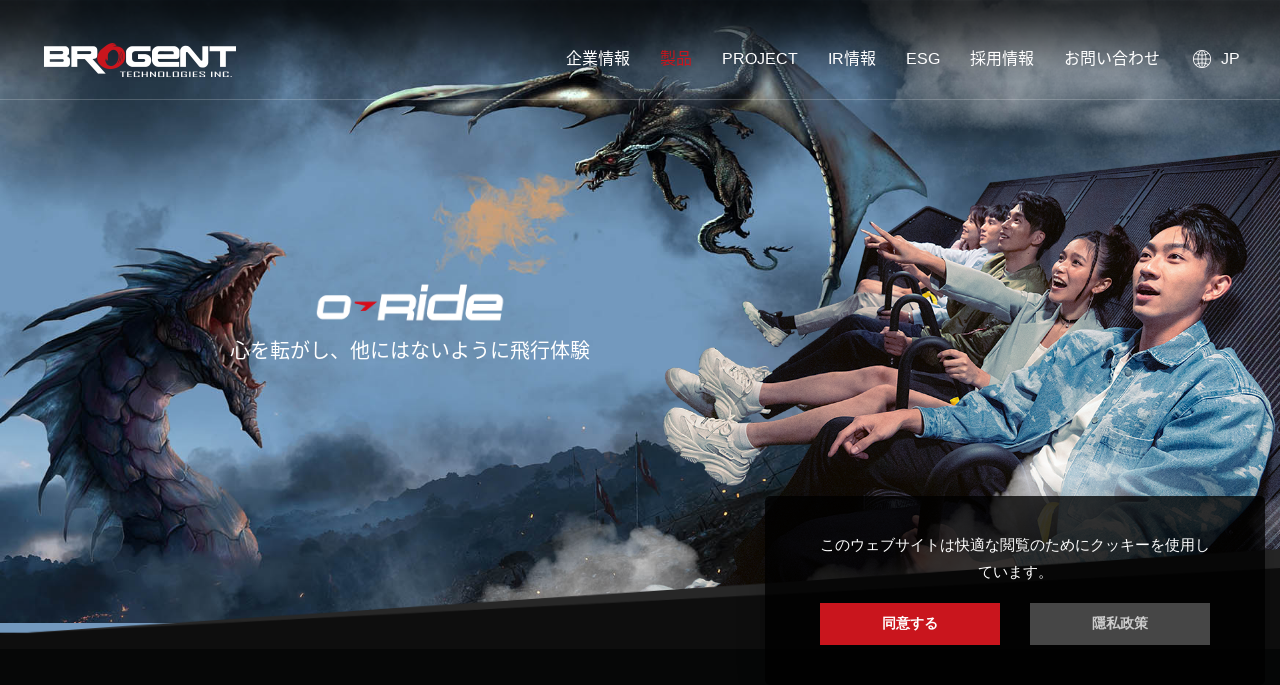

--- FILE ---
content_type: text/html; charset=utf-8
request_url: https://www.brogent.com/jp/product-o-ride.html
body_size: 8667
content:
<!DOCTYPE html>
<html lang="ja">
<head>
<meta charset="utf-8">
<meta name="viewport" content="width=device-width, initial-scale=1.0">
<meta name="keywords" content="Brogent,i-Ride,new media simulation entertainment equipment,simulation">
<meta name="description" content="BROGENT is a diverse technology company, with rich experience in digital content creation. Our main lines of business include software and hardware R&D, manufacturing and system integration, theater design, planning and construction capabilities.">
<title>o-Ride_製品 | Brogent Technologies, Inc. – フライングシアターメーカー</title>
<base href="https://www.brogent.com/">
<meta property="og:type" content="website">
<meta property="og:url" content="https://dns.brogent.com/jp/product-o-ride.html">
<meta property="og:site_name" content="Brogent Technologies, Inc. – フライングシアターメーカー"/>
<meta property="og:title" content="o-Ride_製品 | Brogent Technologies, Inc. – フライングシアターメーカー" />
<meta property="og:description" content="BROGENT is a diverse technology company, with rich experience in digital content creation. Our main lines of business include software and hardware R&D, manufacturing and system integration, theater design, planning and construction capabilities."/>
<meta property="og:image" content="https://dns.brogent.com/themes/ja/assets/images/og_image.jpg">
<link href="favicon.ico" rel="icon">
<link href="https://dns.brogent.com/jp/product-o-ride.html" rel="canonical">
<link href="favicon.ico" rel="shortcut icon">
<link href="apple-touch-icon.png" rel="apple-touch-icon">
<link href="themes/ja/assets/css/bootstrap.min.css?t=1715938962" rel="stylesheet" nonce="e9b14c19c8b53dd28d032959">
<link href="themes/ja/assets/css/font-awesome.min.css?t=1715938962" rel="stylesheet" nonce="e9b14c19c8b53dd28d032959">
<link href="themes/ja/assets/css/animate.min.css?t=1715938962" rel="stylesheet" nonce="e9b14c19c8b53dd28d032959">
<link href="themes/ja/assets/css/theme-loading.css" rel="stylesheet" nonce="e9b14c19c8b53dd28d032959">
<link href="themes/ja/assets/css/custom.css" rel="stylesheet" nonce="e9b14c19c8b53dd28d032959">
<script type="application/ld+json" nonce="e9b14c19c8b53dd28d032959">
{"@context":"https://schema.org","@type":"BreadcrumbList","itemListElement":[{"@type":"ListItem","position":1,"item":{"@id":"https://dns.brogent.com/","name":"Home"}},{"@type":"ListItem","position":2,"item":{"@id":"category.php","name":"\u88fd\u54c1"}},{"@type":"ListItem","position":3,"item":{"@id":"","name":"o-Ride"}}]}
</script>

<script nonce="e9b14c19c8b53dd28d032959">
(function(w,d,s,l,i){w[l]=w[l]||[];w[l].push({'gtm.start':new Date().getTime(),event:'gtm.js'});var f=d.getElementsByTagName(s)[0],j=d.createElement(s),dl=l!='dataLayer'?'&l='+l:'';j.async=true;j.src='https://www.googletagmanager.com/gtm.js?id='+i+dl;f.parentNode.insertBefore(j,f)})(window,document,'script','dataLayer','GTM-T5ZHRNJ');
</script>

</head>
<body data-anm=".anm">
<div class="loading-mask" data-loading="arc-scale"></div> <header class="header"><div class="container-fluid"><div class="logo"><a href="jp" title="Brogent Technologies, Inc. – フライングシアターメーカー">Brogent Technologies, Inc. – フライングシアターメーカー</a></div><div class="opts clearfix"> <a href="#" title="メニューを表示する" class="nav-switch"> <span></span> <span></span> <span></span> <span></span> </a><div class="lang dropdown"> <button class="btn dropdown-toggle" type="button" id="dropdown-lang" data-toggle="dropdown" aria-haspopup="true" aria-expanded="true">JP</button><ul class="dropdown-menu dropdown-menu-right" aria-labelledby="dropdown-lang"><li><a href="zh-tw/product-o-ride.html" title="繁體中文">繁體中文</a></li><li><a href="zh-cn/product-o-ride.html" title="简体中文">简体中文</a></li><li><a href="en/product-o-ride.html" title="English">English</a></li><li><a href="jp/product-o-ride.html" title="日本語">日本語</a></li></ul></div></div> <nav class="nav-menu"><ul class="menu-main reset clearfix"><li> <a href="jp/about-us.html" title="企業情報">企業情報</a><div class="menu-sub-wrap"><ul class="menu-sub reset"><li><a href="jp/about-us.html" title="Brogentについて">Brogentについて</a></li><li><a href="jp/milestone.html" title="会社沿革">会社沿革</a></li><li><a href="jp/subsidiary.html" title="関連会社">関連会社</a></li><li><a href="jp/bulletin.html" title="ニュース">ニュース</a></li></ul></div></li><li> <a class="current" href="jp/category.html" title="製品">製品</a><div class="menu-sub-wrap"><ul class="menu-sub reset"><li><a href="jp/category.html?cid=1" title="フライングシアター">フライングシアター</a><div class="menu-grand-wrap"><ul class="menu-grand reset"><li><a href="jp/product-i-ride.html" title="i-Ride">i-Ride</a><li><a href="jp/product-o-ride.html" title="o-Ride">o-Ride</a><li><a href="jp/product-m-ride.html" title="m-Ride">m-Ride</a><li><a href="jp/product-o-ride-x.html" title="o-Ride X">o-Ride X</a><li><a href="jp/product-o-ride-e.html" title="o-Ride E">o-Ride E</a><li><a href="jp/product-v-ride.html" title="v-Ride360">v-Ride360</a></ul></div></li><li><a href="jp/category.html?cid=3" title="モーションシアター">モーションシアター</a><div class="menu-grand-wrap"><ul class="menu-grand reset"><li><a href="jp/product-v-ride-vessel.html" title="v-ride Vessel">v-ride Vessel</a><li><a href="jp/product-t-ride.html" title="t-Ride">t-Ride</a><li><a href="jp/product-v-ride-explorer.html" title="v-Ride Explorer">v-Ride Explorer</a></ul></div></li><li><a href="jp/category.html?cid=4" title="ダークライド">ダークライド</a><div class="menu-grand-wrap"><ul class="menu-grand reset"><li><a href="jp/product-d-ride.html" title="d-Ride">d-Ride</a></ul></div></li><li><a href="jp/category.html?cid=6" title="レーシングシミュレータ">レーシングシミュレータ</a><div class="menu-grand-wrap"><ul class="menu-grand reset"><li><a href="jp/product-esports.html" title="ESPORTS">ESPORTS</a></ul></div></li><li><a href="jp/category.html?cid=7" title="フライトシミュレータ">フライトシミュレータ</a><div class="menu-grand-wrap"><ul class="menu-grand reset"><li><a href="jp/product-pilot.html" title="Pilot">Pilot</a></ul></div></li><li><a href="jp/category.html?cid=2" title="VR体験">VR体験</a><div class="menu-grand-wrap"><ul class="menu-grand reset"><li><a href="jp/product-rise-up-vr-airship-ride.html" title="Rise-Up-VR-Airship-Ride">Rise-Up-VR-Airship-Ride</a><li><a href="jp/product-q-ride.html" title="Q-Ride">Q-Ride</a><li><a href="jp/product-super_hornet.html" title="Super Hornet">Super Hornet</a></ul></div></li><li><a href="jp/category.html?cid=5" title="デジタル博物館">デジタル博物館</a><div class="menu-grand-wrap"><ul class="menu-grand reset"><li><a href="jp/product-gesture_magic.html" title="GestureMagic">GestureMagic</a><li><a href="jp/product-paint_fun.html" title="PaintFun">PaintFun</a></ul></div></li><li><a href="jp/digitalmedia.html?cid=1" title="コンテンツ">コンテンツ</a><div class="menu-grand-wrap"><ul class="menu-grand reset"><li><a href="jp/digitalmedia.html?cid=1" title="空撮">空撮</a></li><li><a href="jp/digitalmedia.html?cid=2" title="CG映像">CG映像</a></li><li><a href="jp/digitalmedia.html?cid=6" title="他社IP">他社IP</a></li><li><a href="jp/digitalmedia.html?cid=11" title="インタラクティブ">インタラクティブ</a></li></ul></div></li><li> <a href="jp/faq.html?cid=1" title="よくあるご質問">よくあるご質問</a><div class="menu-grand-wrap"><ul class="menu-grand reset"><li><a href="jp/faq.html?cid=1" title="映像・音響機器">映像・音響機器</a></li><li><a href="jp/faq.html?cid=2" title="仕様">仕様</a></li></ul></div></li></ul></div></li><li><a href="jp/case.html?cid=5" title="PROJECT">PROJECT</a><div class="menu-sub-wrap"><ul class="menu-sub reset"><li><a href="jp/case.html?cid=5" title="デジタルミュージアム">デジタルミュージアム</a></li><li><a href="jp/case.html?cid=9" title="飛行劇院">飛行劇院</a></li><li><a href="jp/case.html?cid=10" title="Racing Simulator">Racing Simulator</a></li><li><a href="jp/case.html?cid=11" title="モーションシアター">モーションシアター</a></li><li><a href="jp/case.html?cid=12" title="o-Ride">o-Ride</a></li><li><a href="jp/case.html?cid=15" title="o-Ride E">o-Ride E</a></li><li><a href="jp/case.html?cid=13" title="v-Ride 360">v-Ride 360</a></li><li><a href="jp/case.html?cid=14" title="v-Ride Vessel">v-Ride Vessel</a></li></ul></div></li><li> <a href="jp/revenue-monthly.html" title="IR情報">IR情報</a><div class="menu-sub-wrap"><ul class="menu-sub reset"><li> <a href="jp/overview.html" title="財務情報">財務情報</a><div class="menu-grand-wrap"><ul class="menu-grand reset"><li><a href="jp/overview.html" title="運営概略">運営概略</a></li><li><a href="jp/revenue-monthly.html" title="月例報告">月例報告</a></li><li><a href="jp/revenue-quarterly.html" title="統計季報">統計季報</a></li></ul></div></li><li> <a href="jp/statements.html?y=2025" title="年度報告">年度報告</a><div class="menu-grand-wrap"><ul class="menu-grand reset"><li><a href="jp/statements.html?y=2025" title="2025年度報告">2025年度報告</a></li><li><a href="jp/statements.html" title="年度報告">年度報告</a></li></ul></div></li><li> <a href="jp/teams.html" title="企業管理">企業管理</a><div class="menu-grand-wrap"><ul class="menu-grand reset"><li><a href="jp/teams.html" title="経営チーム">経営チーム</a></li><li><a href="jp/directors.html" title="取締役会">取締役会</a></li><li><a href="jp/committee.html" title="委員会">委員会</a></li><li><a href="jp/audit.html" title="内部監査">内部監査</a></li><li><a href="jp/regulation.html" title="社内ルール">社内ルール</a></li><li><a href="jp/investor-1.html" title="Implementation of Corporate Governance">Implementation of Corporate Governance</a></li></ul></div></li><li> <a href="jp/inquire.html" title="株主サービスエリア">株主サービスエリア</a><div class="menu-grand-wrap"><ul class="menu-grand reset"><li><a href="jp/inquire.html" title="株価検索">株価検索</a></li><li><a href="jp/meeting.html" title="株主例会">株主例会</a></li><li><a href="jp/dividend.html" title="株主配当金一覧">株主配当金一覧</a></li><li><a href="jp/shareholder-list.html" title="主要株主名簿">主要株主名簿</a></li></ul></div></li><li> <a href="jp/activity.html?cid=1" title="IRカンファレンス">IRカンファレンス</a><div class="menu-grand-wrap"><ul class="menu-grand reset"><li><a href="jp/activity.html?cid=1" title="Recent Events">Recent Events</a></li><li><a href="jp/activity.html?cid=2" title="Past Events">Past Events</a></li></ul></div></li><li><a href="jp/contact-person.html" title="サービス窓口">サービス窓口</a></li></ul></div></li><li> <a href="jp/csr.html" title="ESG">ESG</a><div class="menu-sub-wrap"><ul class="menu-sub reset"><li><a href="jp/csr.html?cid=2" title="サステナビリティの方針">サステナビリティの方針</a></li><li><a href="jp/csr.html?cid=1" title="ステークホルダ">ステークホルダ</a></li><li><a href="jp/csr.html?cid=3" title="環境の持続可能性">環境の持続可能性</a></li><li><a href="jp/csr.html?cid=4" title="社会的責任">社会的責任</a></li><li><a href="jp/csr.html?cid=5" title="コーポレートガバナンス">コーポレートガバナンス</a></li><li><a href="jp/csr-report.html" title="サステナビリティレポート">サステナビリティレポート</a></li></ul></div></li><li> <a href="jp/resources.html" title="採用情報">採用情報</a><div class="menu-sub-wrap"><ul class="menu-sub reset"><li><a href="jp/resources.html#section-0" title="人事施策">人事施策</a></li><li><a href="jp/resources.html#section-1" title="福利厚生">福利厚生</a></li><li><a href="jp/resources.html#section-2" title="人材開発">人材開発</a></li><li><a href="jp/resources.html#section-3" title="採用の流れ">採用の流れ</a></li></ul></div></li><li> <a href="jp/contact-us.html" title="お問い合わせ">お問い合わせ</a><div class="menu-sub-wrap"><ul class="menu-sub reset"><li><a href="jp/contact-us.html#fillform" title="お問い合わせ">お問い合わせ</a></li><li><a href="jp/contact-us.html#traffic" title="交通のご案内">交通のご案内</a></li></ul></div></li></ul> </nav></div> </header><div id="oride" class="g-wrap product"><div class="product-ban" data-trigger="mouse"> <img src="themes/ja/assets/images/product/oride_layer1.jpg" alt="" class="layer-1 anm" data-speed-x="1" data-speed-y="-1"> <img src="themes/ja/assets/images/product/oride_layer2.png" alt="" class="layer-2 anm" data-speed-x="3" data-speed-y="-3"><div class="layer-3 anm" data-speed-x="-3" data-speed-y="1"></div><div class="txt"><h1 class="logo">O-Ride</h1><h2 class="info">心を転がし、他にはないように飛行体験</h2></div></div> <section class="sec-1"><div class="tri"></div><div class="bg"></div><div class="container width-1430"><h3 class="title">魔法の世界を超えて飛びましょう</h3><p class="summary"> o-Rideのアジャイルな性能により、急なターンやローリングなどのアクロバティックな動きが可能になります。<br> これで戦闘機を操縦したり、渓谷を舞い上がることが実現できます。<br> 180度の展開とライドの特殊効果が飛行体験を盛り上がります。<br> o-Rideで飛び、魔法の世界を体験してください。<br></p></div> </section> <section class="sec-3" data-trigger="mouse"><div class="container"><h3 class="title"><span>o-Ride</span>特徴</h3><div class="pic"><div class="img"> <img data-src="themes/ja/assets/images/product/oride_sec3_pic.png" src="themes/ja/assets/images/blank.svg" alt="" class="lazy img-responsive"></div></div><div class="content clearfix"><div class="left"><ul class="info reset"><li>4自由度（ビーブ/ピッチ/ロール/ヨー）</li><li>180度回転から体験展開</li><li>没入感のある4D効果</li></ul></div><div class="center"><div class="content-slick"><div><img data-src="themes/ja/assets/images/product/oride_sec3_content1.png" src="themes/ja/assets/images/blank.svg" alt="" class="lazy img-responsive"></div><div><img data-src="themes/ja/assets/images/product/oride_sec3_content2.png" src="themes/ja/assets/images/blank.svg" alt="" class="lazy img-responsive"></div><div><img data-src="themes/ja/assets/images/product/oride_sec3_content3.png" src="themes/ja/assets/images/blank.svg" alt="" class="lazy img-responsive"></div></div></div><div class="right"><ul class="info reset"><li>全席からのパノラマビュー</li><li>モジュラーデザイン</li><li>多様なAVソリューション</li></ul></div></div> <a href="jp/contact-us.html" title="お問い合わせ" class="contact"><i class="fa fa-envelope-o"></i>お問い合わせ</a></div> </section><div id="video-play" class="product-video" data-video-id="V9WJ5zLiizw"></div></div><div class="p-breadcrumb"><ul class="reset"><li class="home"><a href="jp" title="HOME">HOME</a></li><li><a href="jp/category.html" title="製品">製品</a></li><li>o-Ride</li></ul></div> <footer class="footer"><div class="container"><ul class="links reset clearfix"><li><div class="head"><a href="jp/about-us.html" title="企業情報">企業情報</a></div><ul class="links-sub reset"><li><a href="jp/about-us.html" title="Brogentについて">Brogentについて</a></li><li><a href="jp/milestone.html" title="会社沿革">会社沿革</a></li><li><a href="jp/subsidiary.html" title="関連会社">関連会社</a></li><li><a href="jp/bulletin.html" title="ニュース">ニュース</a></li></ul></li><li class="links-product"><div class="head"><a href="jp/category.html" title="製品">製品</a></div><ul class="links-sub reset"><li><a href="jp/category.html" title="フライングシアター">フライングシアター</a><ul class="reset"><li><a href="jp/product-i-ride.html" title="i-Ride">i-Ride</a></li><li><a href="jp/product-m-ride.html" title="m-Ride">m-Ride</a></li><li><a href="jp/product-v-ride.html" title="v-Ride360">v-Ride360</a></li><li><a href="jp/product-o-ride.html" title="o-Ride">o-Ride</a></li><li><a href="jp/product-o-ride-e.html" title="o-Ride E">o-Ride E</a></li><li><a href="jp/product-o-ride-x.html" title="o-Ride X">o-Ride X</a></li></ul></li><li><a href="jp/category.html" title="VR体験">VR体験</a><ul class="reset"><li><a href="jp/product-rise-up-vr-airship-ride.html" title="Rise Up">Rise Up</a></li><li><a href="jp/product-q-ride.html" title="Q-Ride">Q-Ride</a></li><li><a href="jp/product-super_hornet.html" title="Super Hornet">Super Hornet</a></li></ul></li><li><a href="jp/category.html" title="モーションシアター">モーションシアター</a><ul class="reset"><li><a href="jp/product-t-ride.html" title="t-Ride">t-Ride</a></li><li><a href="jp/product-v-ride-explorer.html" title="v-Ride Explorer">v-Ride Explorer</a></li><li><a href="jp/product-o-ride-vessel.html" title="o-Ride Vessel">o-Ride Vessel</a></li></ul></li><li><a href="jp/category.html" title="ダークライド">ダークライド</a><ul class="reset"><li><a href="jp/product-d-ride.html" title="d-Ride">d-Ride</a></li></ul></li><li><a href="jp/category.html" title="デジタル博物館">デジタル博物館</a><ul class="reset"><li><a href="jp/product-gesture_magic.html" title="GestureMagic">Gesture Magic</a></li><li><a href="jp/product-paint_fun.html" title="PaintFun">PaintFun</a></li></ul></li><li><a href="jp/product-esports.html" title="レーシングシミュレータ">レーシングシミュレータ</a><ul class="reset"><li><a href="jp/product-esports.html" title="eスポーツ">eスポーツ</a></li></ul></li><li><a href="jp/product-pilot.html" title="フライトシミュレータ">フライトシミュレータ</a><ul class="reset"><li><a href="jp/product-pilot.html" title="Pilot">Pilot</a></li></ul></li><li><a href="jp/digitalmedia.html?cid=1" title="コンテンツ">コンテンツ</a><ul class="reset"><li><a href="jp/digitalmedia.html?cid=1" title="空撮">空撮</a></li><li><a href="jp/digitalmedia.html?cid=2" title="CG映像">CG映像</a></li><li><a href="jp/digitalmedia.html?cid=6" title="他社IP">他社IP</a></li><li><a href="jp/digitalmedia.html?cid=11" title="インタラクティブ">インタラクティブ</a></li></ul></li><li><a href="jp/faq.html?cid=1" title="よくあるご質問">よくあるご質問</a></li></ul></li><li><div class="head"><a href="jp/case.html?cid=5" title="PROJECT">PROJECT</a></div><ul class="links-sub reset"><li><a href="jp/case.html?cid=5" title="デジタルミュージアム">デジタルミュージアム</a></li><li><a href="jp/case.html?cid=9" title="飛行劇院">飛行劇院</a></li><li><a href="jp/case.html?cid=10" title="Racing Simulator">Racing Simulator</a></li><li><a href="jp/case.html?cid=11" title="モーションシアター">モーションシアター</a></li><li><a href="jp/case.html?cid=12" title="o-Ride">o-Ride</a></li><li><a href="jp/case.html?cid=15" title="o-Ride E">o-Ride E</a></li><li><a href="jp/case.html?cid=13" title="v-Ride 360">v-Ride 360</a></li><li><a href="jp/case.html?cid=14" title="v-Ride Vessel">v-Ride Vessel</a></li></ul></li><li><div class="head"><a href="jp/revenue-monthly.html" title="IR情報">IR情報</a></div><ul class="links-sub reset"><li><a href="jp/revenue-monthly.html" title="財務情報">財務情報</a></li><li><a href="jp/statements.html?y=2025" title="年度報告">年度報告</a></li><li><a href="jp/directors.html" title="企業管理">企業管理</a></li><li><a href="jp/inquire.html" title="株主サービスエリア">株主サービスエリア</a></li><li><a href="jp/activity.html" title="IRカンファレンス">IRカンファレンス</a></li><li><a href="jp/contact-person.html" title="サービス窓口">サービス窓口</a></li></ul></li><li class="size-lg"><div class="head"> <a href="jp/csr-1.html" title="ESG">ESG</a></div><ul class="links-sub reset"><li><a href="jp/csr-1.html" title="サステナビリティの方針">サステナビリティの方針</a></li><li><a href="jp/csr-3.html" title="ステークホルダ">ステークホルダ</a></li><li><a href="jp/csr-5.html" title="環境の持続可能性">環境の持続可能性</a></li><li><a href="jp/csr-7.html" title="社会的責任">社会的責任</a></li><li><a href="jp/csr-10.html" title="コーポレートガバナンス">コーポレートガバナンス</a></li><li><a href="jp/csr-report.html" title="サステナビリティレポート">サステナビリティレポート</a></li></ul></li><li><div class="head"><a href="jp/resources.html" title="採用情報">採用情報</a></div><ul class="links-sub reset"><li><a href="jp/resources.html#section-0" title="人事施策">人事施策</a></li><li><a href="jp/resources.html#section-1" title="福利厚生">福利厚生</a></li><li><a href="jp/resources.html#section-2" title="人材開発">人材開発</a></li><li><a href="jp/resources.html#section-3" title="採用の流れ">採用の流れ</a></li></ul></li><li><div class="head"><a href="jp/contact-us.html" title="お問い合わせ">お問い合わせ</a></div><ul class="links-sub reset"><li><a href="jp/contact-us.html#fillform" title="お問い合わせ">お問い合わせ</a></li><li><a href="jp/contact-us.html#traffic" title="交通のご案内">交通のご案内</a></li></ul></li></ul><div class="bot clearfix"> <a href="jp" title="Brogent Technologies, Inc." data-src="themes/ja/assets/images/header_logo.png" class="logo lazy">Brogent Technologies, Inc.</a><div class="txt"><div class="info"> <span>ADD:No.9, Fuxing 4th Rd., Qianzhen Dist., Kaohsiung City 806, Taiwan (R.O.C.)</span><div> <span>TEL:+886-7-537-2869</span><br> <span>FAX:+886-7-537-2879</span><br> <span>E-MAIL:<a href="mailto:web@brogent.com" title="">web@brogent.com</a></span></div></div><div class="copy"> <span class="line"><a href="jp/copyright.html" title="コピーライト">コピーライト</a></span> <span class="line"><a href="jp/privacy.html" title="プライバシーポリシー">プライバシーポリシー</a></span> <span class="line"><a href="jp/sitemap.html" title="サイトマップ">サイトマップ</a></span><br> <span>Brogent Technologies Inc. &copy; All Rights Reserved.</span><br></div></div></div></div> </footer> <a href="#" title="トップページへ" class="go-top"></a>
<script src="themes/ja/assets/js/plugins/jQuery/jquery-3.7.1.min.js" nonce="e9b14c19c8b53dd28d032959"></script>
<script src="themes/ja/assets/js/plugins/jQuery/jquery-migrate-3.4.0.min.js" nonce="e9b14c19c8b53dd28d032959"></script>
<script src="themes/ja/assets/js/plugins/jQuery/jquery.easing-1.4.min.js" nonce="e9b14c19c8b53dd28d032959"></script>
<script src="themes/ja/assets/js/plugins/Bootstrap/bootstrap-5.3.3.min.js" nonce="e9b14c19c8b53dd28d032959"></script>
<script src="themes/ja/assets/js/plugins/headroom-0.9.3.min.js" nonce="e9b14c19c8b53dd28d032959"></script>
<script src="themes/ja/assets/js/common.js" nonce="e9b14c19c8b53dd28d032959"></script>
<script nonce="e9b14c19c8b53dd28d032959">
$(document).ready(function(e){var $videoPlayer=$('#video-play');if($videoPlayer.length>0){GR.loader.asyncLoad([GR.config.themeDir+'assets/js/plugins/jQuery/jquery.tubeplayer-2.1.0.min.js',],function(){$videoPlayer.tubeplayer({autoPlay:false,showControls:true,annotations:false,loop:0,allowFullScreen:"false",initialVideo:$videoPlayer.data('video-id'),playlist:[$videoPlayer.data('video-id')],onPlay:function(id){},onPause:function(){},onStop:function(){},onSeek:function(time){},onMute:function(){},onUnMute:function(){}});$videoPlayer.on('mouseenter',function(e){if($videoPlayer.hasClass('played')==false){$videoPlayer.tubeplayer('volume',0).tubeplayer('play');$videoPlayer.addClass('played')}})})}GR.loader.asyncLoad([GR.config.themeDir+'assets/css/plugin-slick.css',GR.config.themeDir+'assets/js/plugins/jQuery/jquery.slick-1.5.9.min.js'],function(){$('.content-slick').slick({arrows:false,dots:true,speed:500,easing:'easeOutQuart'});$('#prod-case .list-inner').slick({dots:true,infinite:false,speed:300,slidesToShow:4,slidesToScroll:4,responsive:[{breakpoint:1199,settings:{slidesToShow:3,slidesToScroll:3,dots:true}},{breakpoint:600,settings:{slidesToShow:2,slidesToScroll:2}},{breakpoint:480,settings:{slidesToShow:1,slidesToScroll:1}}]})});$('.loading-mask').on('performed.fade.out',function(e){$('#oride .product-ban').addClass('loaded')});var $win=$(window);$win.on('scroll',function(e){var sctop=$win.scrollTop(),wh=$win.height(),_sec1=$('.sec-1').offset().top-wh/3*2,_sec3=$('.sec-3').offset().top-wh/3*2;if(sctop>_sec1){$('.sec-1').addClass('loaded')}if(sctop>_sec3){$('.sec-3').addClass('loaded')}}).trigger('scroll')});
</script>
 <noscript><iframe src="https://www.googletagmanager.com/ns.html?id=GTM-T5ZHRNJ"
height="0" width="0" style="display:none;visibility:hidden"></iframe></noscript></body>
</html>

--- FILE ---
content_type: text/css
request_url: https://www.brogent.com/themes/ja/assets/css/custom.css
body_size: 112850
content:
@charset "utf-8";
/*
 * CSS Document
 * ==========================================================================
 * 版權所有 2016 鉅潞科技網頁設計公司，並保留所有權利。
 * 網站地址: http://www.grnet.com.tw
 * ==========================================================================
 * $Author: Jia $
 * $Date: 2016-11-03 Thu. $
*/
/* Font */
@import url(//fonts.googleapis.com/css?family=Josefin+Sans);
/*@font-face {
  font-family: 'Mplus 1p';
  font-style: normal;
  font-weight: 400;
  src: url(../fonts/Mplus1p-Regular.eot);
  src: url(../fonts/Mplus1p-Regular.eot?#iefix) format('embedded-opentype'),
       url(../fonts/Mplus1p-Regular.woff2) format('woff2'),
       url(../fonts/Mplus1p-Regular.woff) format('woff'),
       url(../fonts/Mplus1p-Regular.ttf) format('truetype');
}*/
@font-face {
  font-family: 'Noto Sans Japanese';
  font-style: normal;
  font-weight: 400;
  src: url(../fonts/NotoSansJP-Regular.woff2) format('woff2'), url(../fonts/NotoSansJP-Regular.woff) format('woff'), url(../fonts/NotoSansJP-Regular.otf) format('opentype');
}
/* Global Style */
img {
  border: 0;
  vertical-align: bottom;
}
a,
a:visited,
a:hover,
a:focus,
a:active {
  text-decoration: none;
}
:focus,
:active {
  outline: 0;
}
h1,
h2,
h3,
h4,
h5,
h6 {
  font-weight: normal;
}
p {
  line-height: inherit;
}
label {
  font-weight: inherit;
}
input,
button,
textarea,
select,
optgroup,
option {
  font-family: inherit;
  font-size: inherit;
  font-style: inherit;
  font-weight: inherit;
  outline: 0;
}
textarea {
  resize: vertical;
}
ol.reset,
ul.reset,
li.reset {
  margin: 0;
  padding: 0;
  list-style: none;
}
section,
article,
aside,
footer,
header,
nav,
main {
  display: block;
}
html {
  font-size: 16px;
  background: #eee;
}
body {
  line-height: 26px;
  font-size: 1rem;
  font-family: 'Arial', 'Noto Sans Japanese', 'MS PGothic', 'メイリオ', 'Meiryo', sans-serif;
  overflow-x: hidden;
  -webkit-transition: -webkit-transform .5s cubic-bezier(0, .4, .4, 1);
  transition: -webkit-transform .5s cubic-bezier(0, .4, .4, 1);
  -o-transition: transform .5s cubic-bezier(0, .4, .4, 1);
  transition: transform .5s cubic-bezier(0, .4, .4, 1);
  transition: transform .5s cubic-bezier(0, .4, .4, 1), -webkit-transform .5s cubic-bezier(0, .4, .4, 1);
  -ms-transition: transform .5s cubic-bezier(0, .4, .4, 1);
  -moz-transition: transform .5s cubic-bezier(0, .4, .4, 1);
  -webkit-transition: transform .5s cubic-bezier(0, .4, .4, 1);
}
/*@media (max-width: 991px) {
  body.mobile-open-nav {
    transform: scale(0.96);
    -ms-transform: scale(0.96);
    -moz-transform: scale(0.96);
    -webkit-transform: scale(0.96);
  }
}*/
/* Header */
.header {
  position: fixed;
  z-index: 100;
  width: 100%;
  height: 100px;
  padding-top: 15px;
  background-image: url('../images/header_bg.png');
  background-size: 2px 100%;
  background-repeat: repeat-x;
  -o-transition: height .3s cubic-bezier(0, .4, .4, 1), padding .3s cubic-bezier(0, .4, .4, 1), background .3s cubic-bezier(0, .4, .4, 1);
  transition: height .3s cubic-bezier(0, .4, .4, 1), padding .3s cubic-bezier(0, .4, .4, 1), background .3s cubic-bezier(0, .4, .4, 1);
  -ms-transition: height .3s cubic-bezier(0, .4, .4, 1), padding .3s cubic-bezier(0, .4, .4, 1), background .3s cubic-bezier(0, .4, .4, 1);
  -moz-transition: height .3s cubic-bezier(0, .4, .4, 1), padding .3s cubic-bezier(0, .4, .4, 1), background .3s cubic-bezier(0, .4, .4, 1);
  -webkit-transition: height .3s cubic-bezier(0, .4, .4, 1), padding .3s cubic-bezier(0, .4, .4, 1), background .3s cubic-bezier(0, .4, .4, 1);
}
.header.headroom-not-top {
  height: 85px;
  padding-top: 0;
  /*background-image: url('../images/header_bg_scroll.png');*/
}
.header:before {
  content: '';
  display: block;
  position: absolute;
  width: 100%;
  height: 100%;
  background: url('../images/header_bg_scroll.png');
  top: 0;
  left: 0;
  opacity: 0;
  -o-transition: opacity .3s cubic-bezier(0, .4, .4, 1);
  transition: opacity .3s cubic-bezier(0, .4, .4, 1);
  -ms-transition: opacity .3s cubic-bezier(0, .4, .4, 1);
  -moz-transition: opacity .3s cubic-bezier(0, .4, .4, 1);
  -webkit-transition: opacity .3s cubic-bezier(0, .4, .4, 1);
}
.header.headroom-not-top:before {
  opacity: 1;
}
.header:after {
  content: '';
  display: block;
  position: absolute;
  width: 100%;
  height: 1px;
  background: rgba(255, 255, 255, .2);
  left: 0;
  bottom: 0;
  pointer-events: none;
  -o-transition: background .3s cubic-bezier(0, .4, .4, 1);
  transition: background .3s cubic-bezier(0, .4, .4, 1);
  -ms-transition: background .3s cubic-bezier(0, .4, .4, 1);
  -moz-transition: background .3s cubic-bezier(0, .4, .4, 1);
  -webkit-transition: background .3s cubic-bezier(0, .4, .4, 1);
}
.header.headroom-not-top:after {
  background: rgba(0, 0, 0, .1);
}
.header .container-fluid {
  position: relative;
}
.header .logo {
  float: left;
  width: 220px;
  height: 60px;
  margin: 15px 0 0 30px;
}
.header .logo a {
  display: block;
  width: 100%;
  height: 60px;
  font-size: 0;
  background-image: url('../images/header_logo.png');
  background-repeat: no-repeat;
  background-size: cover;
  -o-transition: background .3s cubic-bezier(0, .4, .4, 1);
  transition: background .3s cubic-bezier(0, .4, .4, 1);
  -ms-transition: background .3s cubic-bezier(0, .4, .4, 1);
  -moz-transition: background .3s cubic-bezier(0, .4, .4, 1);
  -webkit-transition: background .3s cubic-bezier(0, .4, .4, 1);
}
.header.headroom-not-top .logo a {
  background-image: url('../images/header_logo_scroll.png');
}
.header .opts {
  float: right;
  margin-right: 30px;
  padding-top: 26px;
}
.header .opts .nav-switch {
  display: none;
}
.header .opts .lang {
  float: right;
}
.header .opts .lang .btn {
  display: block;
  height: 36px;
  line-height: 36px;
  font-size: 1rem;
  color: #fff;
  border: none;
  background-color: transparent;
  background-image: url('../images/header_lang.png');
  background-size: 18px 18px;
  background-repeat: no-repeat;
  background-position: 8px center;
  border-radius: 0;
  -webkit-box-shadow: none !important;
  box-shadow: none !important;
  text-align: center;
  padding: 0 10px 0 36px;
  outline: none;
  -o-transition: color .3s cubic-bezier(0, .4, .4, 1), background .3s cubic-bezier(0, .4, .4, 1);
  transition: color .3s cubic-bezier(0, .4, .4, 1), background .3s cubic-bezier(0, .4, .4, 1);
  -ms-transition: color .3s cubic-bezier(0, .4, .4, 1), background .3s cubic-bezier(0, .4, .4, 1);
  -moz-transition: color .3s cubic-bezier(0, .4, .4, 1), background .3s cubic-bezier(0, .4, .4, 1);
  -webkit-transition: color .3s cubic-bezier(0, .4, .4, 1), background .3s cubic-bezier(0, .4, .4, 1);
}
.header.headroom-not-top .opts .lang .btn {
  color: #333;
  background-image: url('../images/header_lang_scroll.png');
}
.header .opts .lang .dropdown-menu {
  min-width: 100%;
  border: none;
  background: rgba(34, 34, 34, .8);
  border-radius: 0;
  top: 58px;
  margin: 0;
  padding: 0;
}
.header .opts .lang .dropdown-menu:before {
  content: '';
  display: block;
  position: absolute;
  width: 100%;
  height: 22px;
  top: -22px;
  left: 0;
}
.header .opts .lang .dropdown-menu > li:not(:first-child) {
  border-top: 1px solid rgba(255, 255, 255, .15);
}
.header .opts .lang .dropdown-menu > li:not(:last-child) {
  border-bottom: 1px solid rgba(0, 0, 0, .3);
}
.header .opts .lang .dropdown-menu > li > a {
  position: relative;
  line-height: 24px;
  font-size: 0.875rem;
  color: #fff;
  padding: 6px 15px 6px 35px;
}
.header .opts .lang .dropdown-menu > li > a:hover,
.header .opts .lang .dropdown-menu > li > a:focus {
  background: rgba(34, 34, 34, .4);
}
.header .opts .lang .dropdown-menu > li > a:before {
  content: '';
  display: block;
  position: absolute;
  width: 6px;
  height: 6px;
  border-top: 2px solid #b1bab8;
  border-right: 2px solid #b1bab8;
  top: 15px;
  left: 18px;
  transform: rotate(45deg);
  -ms-transform: rotate(45deg);
  -moz-transform: rotate(45deg);
  -webkit-transform: rotate(45deg);
}
.header .nav-menu {
  float: right;
  margin-right: 10px;
  padding-top: 26px;
}
.header .menu-main > li {
  float: left;
  position: relative;
}
.header .menu-main > li > a {
  display: block;
  height: 36px;
  line-height: 36px;
  font-size: 1rem;
  color: #fff;
  letter-spacing: 1px;
  padding: 0 19px 0 20px;
  -o-transition: color .3s cubic-bezier(0, .4, .4, 1);
  transition: color .3s cubic-bezier(0, .4, .4, 1);
  -ms-transition: color .3s cubic-bezier(0, .4, .4, 1);
  -moz-transition: color .3s cubic-bezier(0, .4, .4, 1);
  -webkit-transition: color .3s cubic-bezier(0, .4, .4, 1);
}
.header.headroom-not-top .menu-main > li > a {
  color: #333;
}
.header .menu-main > li:hover > a,
.header .menu-main > li > a.current {
  color: #c9151d;
}
.header .menu-sub-wrap {
  display: none;
  position: absolute;
  min-width: 160px;
  background: rgba(34, 34, 34, .8);
  top: 58px;
  left: 50%;
  transform: translateX(-50%);
  -ms-transform: translateX(-50%);
  -moz-transform: translateX(-50%);
  -webkit-transform: translateX(-50%);
}
.header .menu-main > li:hover > .menu-sub-wrap {
  display: inline-block;
}
.header .menu-sub-wrap:before {
  content: '';
  display: block;
  position: absolute;
  z-index: 110;
  width: 100%;
  height: 22px;
  top: -22px;
  left: 0;
}
.header .menu-sub > li {
  position: relative;
}
.header .menu-sub > li:not(:first-child) {
  border-top: 1px solid rgba(255, 255, 255, .15);
}
.header .menu-sub > li:not(:last-child) {
  border-bottom: 1px solid rgba(0, 0, 0, .3);
}
.header .menu-sub > li > a {
  display: block;
  position: relative;
  line-height: 24px;
  font-size: 0.875rem;
  color: #fff;
  padding: 6px 15px 6px 35px;
  white-space: nowrap;
}
.header .menu-sub > li > a:hover,
.header .menu-sub > li > a:focus {
  background: rgba(34, 34, 34, .4);
}
.header .menu-sub > li > a:before {
  content: '';
  display: block;
  position: absolute;
  width: 6px;
  height: 6px;
  border-top: 2px solid #b1bab8;
  border-right: 2px solid #b1bab8;
  top: 15px;
  left: 18px;
  transform: rotate(45deg);
  -ms-transform: rotate(45deg);
  -moz-transform: rotate(45deg);
  -webkit-transform: rotate(45deg);
}
.header .menu-grand-wrap {
  display: none;
  position: absolute;
  min-width: 160px;
  background: rgba(34, 34, 34, .6);
  top: 0;
  left: 100%;
}
.header .menu-sub > li:hover > .menu-grand-wrap {
  display: inline-block;
}
.header .menu-grand > li:not(:first-child) {
  border-top: 1px solid rgba(255, 255, 255, .15);
}
.header .menu-grand > li:not(:last-child) {
  border-bottom: 1px solid rgba(0, 0, 0, .3);
}
.header .menu-grand > li > a {
  display: block;
  position: relative;
  line-height: 24px;
  font-size: 0.875rem;
  color: #fff;
  padding: 6px 15px 6px 35px;
  white-space: nowrap;
}
.header .menu-grand > li > a:hover,
.header .menu-grand > li > a:focus {
  background: rgba(34, 34, 34, .3);
}
.header .menu-grand > li > a:before {
  content: '';
  display: block;
  position: absolute;
  width: 6px;
  height: 6px;
  border-top: 2px solid #b1bab8;
  border-right: 2px solid #b1bab8;
  top: 15px;
  left: 18px;
  transform: rotate(45deg);
  -ms-transform: rotate(45deg);
  -moz-transform: rotate(45deg);
  -webkit-transform: rotate(45deg);
}
@media (max-width:1399px) {
  .header .logo {
    margin-left: 15px;
  }
  .header .opts {
    margin-right: 15px;
  }
  .header .menu-main > li > a {
    letter-spacing: 0;
    padding: 0 15px;
  }
}
@media (min-width: 992px) and (max-width:1199px) {
  .header .logo {
    margin-left: 0;
    width: 180px;
    height: auto;
    margin-top: 25px;
  }
  .header .logo a {
    height: auto;
    padding-bottom: 14.27%;
  }
  .header .opts {
    margin-right: 5px;
  }
  .header .menu-main > li > a {
    letter-spacing: 0;
    padding: 0 8px;
  }
}
@media (min-width:992px) {
  .nav-mobile-wrap {
    display: none !important;
  }
}
@media (max-width:991px) {
  .header,
  .header.headroom-not-top {
    height: 60px;
    background-image: url('../images/header_bg_scroll.png');
    padding-top: 0;
  }
  .header:before {
    display: none;
  }
  .header:after {
    background: rgba(0, 0, 0, .1);
  }
  .header .logo {
    width: 146px;
    height: 40px;
    margin: 10px 0 0 0;
  }
  .header .logo a,
  .header.headroom-not-top .logo a {
    height: 40px;
    background-image: url('../images/header_logo_scroll.png');
  }
  .header .opts {
    margin-right: 0;
    padding-top: 12px;
  }
  .header .opts a.nav-switch {
    display: block;
    position: relative;
    float: right;
    width: 36px;
    height: 36px;
    border: 1px solid #ccc;
    background: rgba(0, 0, 0, 0);
    border-radius: 3px;
    margin-left: 10px;
  }
  .header .opts a.nav-switch.open {
    border-color: #c9151d;
  }
  .header .opts a.nav-switch span {
    display: block;
    position: absolute;
    width: 14px;
    height: 2px;
    background: #333;
    top: 16px;
    left: 10px;
  }
  .header .opts a.nav-switch span:nth-child(1) {
    top: 11px;
  }
  .header .opts a.nav-switch span:nth-child(2) {
    top: 21px;
  }
  .header .opts a.nav-switch.open span:nth-child(1),
  .header .opts a.nav-switch.open span:nth-child(2) {
    width: 2px;
    top: 16px;
    left: 16px;
    opacity: 0;
  }
  .header .opts a.nav-switch.open span:nth-child(3) {
    width: 16px;
    left: 9px;
    background: #c9151d;
    transform: rotate(45deg);
    -ms-transform: rotate(45deg);
    -moz-transform: rotate(45deg);
    -webkit-transform: rotate(45deg);
  }
  .header .opts a.nav-switch.open span:nth-child(4) {
    width: 16px;
    left: 9px;
    background: #c9151d;
    transform: rotate(-45deg);
    -ms-transform: rotate(-45deg);
    -moz-transform: rotate(-45deg);
    -webkit-transform: rotate(-45deg);
  }
  .header .opts .lang .dropdown-menu {
    top: 48px;
  }
  .header .opts .lang .btn {
    color: #333;
    background-image: url('../images/header_lang_scroll.png');
  }
  .header .nav-menu {
    display: none;
  }
  .nav-mobile-wrap {
    position: fixed;
    z-index: 110;
    width: 100vw;
    height: 100vh;
    background: #000;
    top: 0;
    left: 100%;
    opacity: 0;
    overflow-y: auto;
    -webkit-transition: left .5s cubic-bezier(0, .4, .4, 1) .5s, opacity .5s cubic-bezier(0, .4, .4, 1) .5s, -webkit-transform .5s cubic-bezier(0, .4, .4, 1);
    transition: left .5s cubic-bezier(0, .4, .4, 1) .5s, opacity .5s cubic-bezier(0, .4, .4, 1) .5s, -webkit-transform .5s cubic-bezier(0, .4, .4, 1);
    -o-transition: transform .5s cubic-bezier(0, .4, .4, 1), left .5s cubic-bezier(0, .4, .4, 1) .5s, opacity .5s cubic-bezier(0, .4, .4, 1) .5s;
    transition: transform .5s cubic-bezier(0, .4, .4, 1), left .5s cubic-bezier(0, .4, .4, 1) .5s, opacity .5s cubic-bezier(0, .4, .4, 1) .5s;
    transition: transform .5s cubic-bezier(0, .4, .4, 1), left .5s cubic-bezier(0, .4, .4, 1) .5s, opacity .5s cubic-bezier(0, .4, .4, 1) .5s, -webkit-transform .5s cubic-bezier(0, .4, .4, 1);
    -ms-transition: transform .5s cubic-bezier(0, .4, .4, 1), left .5s cubic-bezier(0, .4, .4, 1) .5s, opacity .5s cubic-bezier(0, .4, .4, 1) .5s;
    -moz-transition: transform .5s cubic-bezier(0, .4, .4, 1), left .5s cubic-bezier(0, .4, .4, 1) .5s, opacity .5s cubic-bezier(0, .4, .4, 1) .5s;
    -webkit-transition: transform .5s cubic-bezier(0, .4, .4, 1), left .5s cubic-bezier(0, .4, .4, 1) .5s, opacity .5s cubic-bezier(0, .4, .4, 1) .5s;
  }
  .nav-mobile-wrap.open {
    left: 0;
    opacity: 1;
    transform: scale(1.04167);
    -ms-transform: scale(1.04167);
    -moz-transform: scale(1.04167);
    -webkit-transform: scale(1.04167);
    -webkit-transition: left .5s cubic-bezier(0, .4, .4, 1), opacity .5s cubic-bezier(0, .4, .4, 1), -webkit-transform .5s cubic-bezier(0, .4, .4, 1) .5s;
    transition: left .5s cubic-bezier(0, .4, .4, 1), opacity .5s cubic-bezier(0, .4, .4, 1), -webkit-transform .5s cubic-bezier(0, .4, .4, 1) .5s;
    -o-transition: left .5s cubic-bezier(0, .4, .4, 1), opacity .5s cubic-bezier(0, .4, .4, 1), transform .5s cubic-bezier(0, .4, .4, 1) .5s;
    transition: left .5s cubic-bezier(0, .4, .4, 1), opacity .5s cubic-bezier(0, .4, .4, 1), transform .5s cubic-bezier(0, .4, .4, 1) .5s;
    transition: left .5s cubic-bezier(0, .4, .4, 1), opacity .5s cubic-bezier(0, .4, .4, 1), transform .5s cubic-bezier(0, .4, .4, 1) .5s, -webkit-transform .5s cubic-bezier(0, .4, .4, 1) .5s;
    -ms-transition: left .5s cubic-bezier(0, .4, .4, 1), opacity .5s cubic-bezier(0, .4, .4, 1), transform .5s cubic-bezier(0, .4, .4, 1) .5s;
    -moz-transition: left .5s cubic-bezier(0, .4, .4, 1), opacity .5s cubic-bezier(0, .4, .4, 1), transform .5s cubic-bezier(0, .4, .4, 1) .5s;
    -webkit-transition: left .5s cubic-bezier(0, .4, .4, 1), opacity .5s cubic-bezier(0, .4, .4, 1), transform .5s cubic-bezier(0, .4, .4, 1) .5s;
  }
  .nav-mobile-wrap .menu-main {
    position: relative;
    width: 200px;
    margin: 20px auto;
    top: 50%;
    transform: translateY(-50%);
    -ms-transform: translateY(-50%);
    -moz-transform: translateY(-50%);
    -webkit-transform: translateY(-50%);
  }
  .nav-mobile-wrap .menu-main > li + li {
    border-top: 1px solid rgba(255, 255, 255, .25);
    -o-transition: border .5s cubic-bezier(0, .4, .4, 1);
    transition: border .5s cubic-bezier(0, .4, .4, 1);
    -ms-transition: border .5s cubic-bezier(0, .4, .4, 1);
    -moz-transition: border .5s cubic-bezier(0, .4, .4, 1);
    -webkit-transition: border .5s cubic-bezier(0, .4, .4, 1);
  }
  .nav-mobile-wrap.open-sub .menu-main > li + li {
    border-top-color: transparent;
  }
  .nav-mobile-wrap .menu-main > li > a {
    display: block;
    height: 40px;
    line-height: 40px;
    color: #fff;
    text-align: center;
    -o-transition: color .5s cubic-bezier(0, .4, .4, 1), opacity .5s cubic-bezier(0, .4, .4, 1);
    transition: color .5s cubic-bezier(0, .4, .4, 1), opacity .5s cubic-bezier(0, .4, .4, 1);
    -ms-transition: color .5s cubic-bezier(0, .4, .4, 1), opacity .5s cubic-bezier(0, .4, .4, 1);
    -moz-transition: color .5s cubic-bezier(0, .4, .4, 1), opacity .5s cubic-bezier(0, .4, .4, 1);
    -webkit-transition: color .5s cubic-bezier(0, .4, .4, 1), opacity .5s cubic-bezier(0, .4, .4, 1);
  }
  .nav-mobile-wrap .menu-main > li > a.current {
    color: #c9151d;
  }
  .nav-mobile-wrap.open-sub .menu-main > li > a {
    opacity: 0;
  }
  .nav-mobile-wrap .menu-sub-wrap {
    position: absolute;
    z-index: 115;
    width: 100%;
    height: 100%;
    top: 0;
    left: 0;
    opacity: 0;
    transform: scale(0);
    -ms-transform: scale(0);
    -moz-transform: scale(0);
    -webkit-transform: scale(0);
    -webkit-transition: opacity .5s cubic-bezier(0, .4, .4, 1), -webkit-transform 0s .5s;
    transition: opacity .5s cubic-bezier(0, .4, .4, 1), -webkit-transform 0s .5s;
    -o-transition: opacity .5s cubic-bezier(0, .4, .4, 1), transform 0s .5s;
    transition: opacity .5s cubic-bezier(0, .4, .4, 1), transform 0s .5s;
    transition: opacity .5s cubic-bezier(0, .4, .4, 1), transform 0s .5s, -webkit-transform 0s .5s;
    -ms-transition: opacity .5s cubic-bezier(0, .4, .4, 1), transform 0s .5s;
    -moz-transition: opacity .5s cubic-bezier(0, .4, .4, 1), transform 0s .5s;
    -webkit-transition: opacity .5s cubic-bezier(0, .4, .4, 1), transform 0s .5s;
  }
  .nav-mobile-wrap .menu-sub-wrap.open {
    opacity: 1;
    transform: scale(1);
    -ms-transform: scale(1);
    -moz-transform: scale(1);
    -webkit-transform: scale(1);
    -webkit-transition: opacity .5s cubic-bezier(0, .4, .4, 1), -webkit-transform 0s;
    transition: opacity .5s cubic-bezier(0, .4, .4, 1), -webkit-transform 0s;
    -o-transition: opacity .5s cubic-bezier(0, .4, .4, 1), transform 0s;
    transition: opacity .5s cubic-bezier(0, .4, .4, 1), transform 0s;
    transition: opacity .5s cubic-bezier(0, .4, .4, 1), transform 0s, -webkit-transform 0s;
    -ms-transition: opacity .5s cubic-bezier(0, .4, .4, 1), transform 0s;
    -moz-transition: opacity .5s cubic-bezier(0, .4, .4, 1), transform 0s;
    -webkit-transition: opacity .5s cubic-bezier(0, .4, .4, 1), transform 0s;
  }
  .nav-mobile-wrap .menu-sub {
    position: relative;
    width: 100%;
    margin: auto;
    padding: 40px 0;
    top: calc(50% + 30px);
    transform: translateY(-50%);
    -ms-transform: translateY(-50%);
    -moz-transform: translateY(-50%);
    -webkit-transform: translateY(-50%);
  }
  .nav-mobile-wrap .menu-sub > li + li {
    border-top: 1px solid rgba(255, 255, 255, .25);
  }
  .nav-mobile-wrap.open-grand .menu-sub > li + li {
    border-top-color: transparent;
  }
  .nav-mobile-wrap .menu-sub > li > a {
    display: block;
    height: auto;
    line-height: 1.5;
    color: #fff;
    text-align: center;
    min-height: 40px;
    padding: 8px 0;
  }
  .nav-mobile-wrap .menu-sub > li > a.current {
    color: #c9151d;
  }
  .nav-mobile-wrap.open-grand .menu-sub > li > a {
    opacity: 0;
  }
  .nav-mobile-wrap .menu-grand-wrap {
    position: absolute;
    z-index: 115;
    width: 100%;
    height: 100%;
    top: 0;
    left: 0;
    opacity: 0;
    transform: scale(0);
    -ms-transform: scale(0);
    -moz-transform: scale(0);
    -webkit-transform: scale(0);
    -webkit-transition: opacity .5s cubic-bezier(0, .4, .4, 1), -webkit-transform 0s .5s;
    transition: opacity .5s cubic-bezier(0, .4, .4, 1), -webkit-transform 0s .5s;
    -o-transition: opacity .5s cubic-bezier(0, .4, .4, 1), transform 0s .5s;
    transition: opacity .5s cubic-bezier(0, .4, .4, 1), transform 0s .5s;
    transition: opacity .5s cubic-bezier(0, .4, .4, 1), transform 0s .5s, -webkit-transform 0s .5s;
    -ms-transition: opacity .5s cubic-bezier(0, .4, .4, 1), transform 0s .5s;
    -moz-transition: opacity .5s cubic-bezier(0, .4, .4, 1), transform 0s .5s;
    -webkit-transition: opacity .5s cubic-bezier(0, .4, .4, 1), transform 0s .5s;
  }
  .nav-mobile-wrap .menu-grand-wrap.open {
    opacity: 1;
    transform: scale(1);
    -ms-transform: scale(1);
    -moz-transform: scale(1);
    -webkit-transform: scale(1);
    -webkit-transition: opacity .5s cubic-bezier(0, .4, .4, 1), -webkit-transform 0s;
    transition: opacity .5s cubic-bezier(0, .4, .4, 1), -webkit-transform 0s;
    -o-transition: opacity .5s cubic-bezier(0, .4, .4, 1), transform 0s;
    transition: opacity .5s cubic-bezier(0, .4, .4, 1), transform 0s;
    transition: opacity .5s cubic-bezier(0, .4, .4, 1), transform 0s, -webkit-transform 0s;
    -ms-transition: opacity .5s cubic-bezier(0, .4, .4, 1), transform 0s;
    -moz-transition: opacity .5s cubic-bezier(0, .4, .4, 1), transform 0s;
    -webkit-transition: opacity .5s cubic-bezier(0, .4, .4, 1), transform 0s;
  }
  .nav-mobile-wrap .menu-grand {
    position: relative;
    width: 100%;
    margin: auto;
    top: 50%;
    transform: translateY(-50%);
    -ms-transform: translateY(-50%);
    -moz-transform: translateY(-50%);
    -webkit-transform: translateY(-50%);
  }
  .nav-mobile-wrap .menu-grand > li + li {
    border-top: 1px solid rgba(255, 255, 255, .25);
  }
  .nav-mobile-wrap .menu-grand > li > a {
    display: block;
    height: 40px;
    line-height: 40px;
    color: #fff;
    text-align: center;
  }
  .nav-mobile-wrap .menu-grand > li > a.current {
    color: #c9151d;
  }
  .nav-mobile-wrap li.menu-close {
    border-top: none !important;
    margin-top: 20px;
  }
  .nav-mobile-wrap li.menu-close a {
    display: block;
    width: 60px;
    height: auto;
    line-height: 20px;
    font-size: 0.75rem;
    color: #fff;
    background: url('../images/nav_close.png') top center no-repeat;
    background-size: 36px 36px;
    text-align: center;
    margin: auto;
    padding-top: 40px;
  }
}
/* Footer */
.footer {
  position: relative;
  z-index: 20;
  background: #333;
  -webkit-box-shadow: 0 5px 12px rgba(0, 0, 0, .3) inset;
  box-shadow: 0 5px 12px rgba(0, 0, 0, .3) inset;
}
.footer .links {
  display: -webkit-box;
  display: -ms-flexbox;
  display: flex;
  -ms-flex-wrap: wrap;
  flex-wrap: wrap;
  -webkit-box-align: start;
  -ms-flex-align: start;
  align-items: flex-start;
  -webkit-box-pack: justify;
  -ms-flex-pack: justify;
  justify-content: space-between;
  padding: 45px 0;
  border-bottom: 1px solid #2d2d2d;
}
.footer .links > li {
  position: relative;
  padding-right: 20px;
  display: inline-block;
  vertical-align: top;
  -ms-flex-preferred-size: 150px;
  flex-basis: 150px;
  -ms-flex-negative: 0;
  flex-shrink: 0;
  -webkit-box-flex: 1;
  -ms-flex-positive: 1;
  flex-grow: 1;
}
.footer .links > li.size-lg {
  -ms-flex-preferred-size: 220px;
  flex-basis: 220px;
}
.footer .links > li:last-child {
  padding-right: 0;
}
.footer .links > li .head {
  line-height: 30px;
  font-size: 1rem;
  color: #fff;
}
.footer .links > li .head a:after {
  content: '';
  display: block;
  width: 100%;
  height: 1px;
  background: #5c5c5c;
  margin-top: 4px;
  margin-bottom: 5px;
}
.footer .links > li .head a {
  color: #fff;
  display: inline-block;
  position: relative;
}
.footer .links > li .head a:hover {
  color: #ddd;
}
.footer .links-sub {
  display: inline-block;
  margin-top: 6px;
  vertical-align: top;
}
.footer .links > li:last-child .links-sub {
  width: auto;
}
.footer .links-sub li {
  line-height: 26px;
  font-size: 0.875rem;
}
.footer .links-sub li a {
  color: #999;
}
.footer .links-sub li a:hover {
  color: #ccc;
}
.footer .links-sub > li > ul {
  margin-bottom: 10px;
  margin-top: 10px;
}
.footer .links-sub > li > ul > li {
  display: block;
}
.footer .links-sub > li.is-open > a {
  color: #dedede
}
.footer .links-sub > li > ul > li > a {
  display: block;
  padding-left: 20px;
  position: relative;
  color: #ccc
}
.footer .links-sub > li > ul > li > a:hover {
  color: #eee
}
.footer .links-sub > li > ul > li > a::before {
  content: '';
  position: absolute;
  top: 9px;
  left: 5px;
  width: 0;
  height: 0;
  border-style: solid;
  border-width: 3px 0 3px 5px;
  border-color: transparent transparent transparent #999;
}
.footer .bot {
  border-top: 1px solid #484848;
  padding: 20px 0;
}
.footer .bot a.logo {
  display: block;
  float: left;
  width: 220px;
  height: 60px;
  font-size: 0;
  background-size: cover;
  margin-right: 25px;
}
.footer .bot .txt {
  overflow: hidden;
  padding-top: 3px;
}
.footer .bot .txt .info br {
  display: none;
}
.footer .bot .txt .info span {
  display: inline-block;
  line-height: 26px;
  font-size: 0.875rem;
  color: #bbb;
  vertical-align: top;
}
.footer .bot .txt .info br + span {
  margin-left: 24px;
}
.footer .bot .txt .info a {
  color: #bbb;
}
.footer .bot .txt .info a:hover {
  color: #ddd;
}
.footer .bot .txt .copy br {
  display: none;
}
.footer .bot .txt .copy span {
  display: inline-block;
  position: relative;
  line-height: 26px;
  font-size: 0.875rem;
  color: #bbb;
  vertical-align: top;
}
.footer .bot .txt .copy span.line {
  margin-right: 21px;
}
.footer .bot .txt .copy span.line:after {
  content: '';
  display: block;
  position: absolute;
  width: 1px;
  height: 12px;
  background: #777;
  top: 7px;
  right: -13px;
}
.footer .bot .txt .copy span.design {
  margin-left: 20px;
}
.footer .bot .txt .copy a {
  color: #bbb;
}
.footer .bot .txt .copy a:hover {
  color: #ddd;
}
@media (max-width:1199px) {
  .footer .links {
    display: block;
    padding: 30px 0 15px
  }
  .footer .links > li {
    display: block;
    padding-left: 140px;
    margin-bottom: 10px;
  }
  .footer .links > li .head {
    position: absolute;
    width: 140px;
    top: 0;
    left: 0;
  }
  .footer .links > li .head a:after {
    display: none;
  }
  .footer .links-sub {
    width: 100%;
    margin-top: 0;
    padding-left: 15px;
    position: relative;
  }
  .footer .links-sub::before {
    content: '';
    position: absolute;
    display: block;
    left: 0;
    top: 5px;
    bottom: 5px;
    width: 1px;
    height: auto;
    ;
    background: #454545;
  }
  .footer .links-sub li {
    display: inline-block;
    margin-right: 10px;
  }
  .footer .links-sub li:last-child {
    margin-right: 0;
  }
  .footer .links-product .links-sub > li {
    display: block;
    margin-bottom: 5px;
    padding-top: 5px;
    border-top: 1px solid #454545;
  }
  .footer .links-product .links-sub > li:first-child {
    border-top: none
  }
  .footer .links-product .links-sub > li > ul {
    display: block !important;
    margin-top: 0;
    margin-bottom: 0;
  }
  .footer .links-product .links-sub > li > ul > li {
    display: inline-block;
    vertical-align: top;
  }
  .footer .links-product .links-sub > li > ul > li > a {
    padding-left: 15px;
  }
}
@media (max-width:991px) {
  .footer .bot a.logo {
    width: 160px;
    height: 44px;
  }
  .footer .bot .txt .copy br:nth-child(3) {
    display: block;
  }
  .footer .bot .txt .copy span.line:nth-child(3) {
    margin-right: 0;
  }
  .footer .bot .txt .copy span.line:nth-child(3):after {
    display: none;
  }
}
@media (max-width:767px) {
  .footer .bot a.logo {
    float: none;
    width: 110px;
    height: 30px;
    margin: 0;
  }
  .footer .bot .txt .copy br {
    display: block;
  }
  .footer .bot .txt .copy span.design {
    margin-left: 0;
  }
}
@media (max-width:579px) {
  .footer .bot .txt .info br:nth-child(4) {
    display: block;
  }
  .footer .bot .txt .info span:nth-child(5) {
    margin-left: 0;
  }
}
@media (max-width:499px) {
  .footer .bot .txt .info span {
    display: block;
  }
  .footer .bot .txt .info br + span {
    margin-left: 0;
  }
  .footer .bot .txt .info br:nth-child(4) {
    display: none;
  }
  .footer .links-sub,
  .footer .links-sub li {
    display: block;
    margin: 0;
  }
}
/* Go-top */
a.go-top {
  display: block;
  position: fixed;
  z-index: 30;
  width: 40px;
  height: 40px;
  background: url('../images/go-top.png') no-repeat;
  background-size: cover;
  right: 20px;
  bottom: 20px;
  opacity: 0;
  transform: scale(0);
  -ms-transform: scale(0);
  -moz-transform: scale(0);
  -webkit-transform: scale(0);
  -webkit-transition: opacity .5s cubic-bezier(0, .4, .4, 1), -webkit-transform .5s cubic-bezier(0, .4, .4, 1);
  transition: opacity .5s cubic-bezier(0, .4, .4, 1), -webkit-transform .5s cubic-bezier(0, .4, .4, 1);
  -o-transition: transform .5s cubic-bezier(0, .4, .4, 1), opacity .5s cubic-bezier(0, .4, .4, 1);
  transition: transform .5s cubic-bezier(0, .4, .4, 1), opacity .5s cubic-bezier(0, .4, .4, 1);
  transition: transform .5s cubic-bezier(0, .4, .4, 1), opacity .5s cubic-bezier(0, .4, .4, 1), -webkit-transform .5s cubic-bezier(0, .4, .4, 1);
  -ms-transition: transform .5s cubic-bezier(0, .4, .4, 1), opacity .5s cubic-bezier(0, .4, .4, 1);
  -moz-transition: transform .5s cubic-bezier(0, .4, .4, 1), opacity .5s cubic-bezier(0, .4, .4, 1);
  -webkit-transition: transform .5s cubic-bezier(0, .4, .4, 1), opacity .5s cubic-bezier(0, .4, .4, 1);
}
a.go-top.headroom-not-top {
  opacity: 1;
  transform: scale(1);
  -ms-transform: scale(1);
  -moz-transform: scale(1);
  -webkit-transform: scale(1);
}
/* Loading Mask */
.loading-mask {
  position: fixed !important;
  z-index: 1000;
  width: 100%;
  height: 100%;
  background: #000;
  top: 0;
  left: 0;
}
.loading-mask img {
  position: absolute;
  top: 50%;
  left: 50%;
  margin-top: -30px;
  margin-left: -30px;
}
.loading-mask .arc-scale .loader .arc {
  border-color: rgba(255, 255, 255, .75);
}
.loading-mask .arc-scale .loader .arc::before,
.loading-mask .arc-scale .loader .arc::after {
  background-color: #000;
}
.anm {
  -webkit-transition: -webkit-transform 1s cubic-bezier(0, .4, .4, 1);
  transition: -webkit-transform 1s cubic-bezier(0, .4, .4, 1);
  -o-transition: transform 1s cubic-bezier(0, .4, .4, 1);
  transition: transform 1s cubic-bezier(0, .4, .4, 1);
  transition: transform 1s cubic-bezier(0, .4, .4, 1), -webkit-transform 1s cubic-bezier(0, .4, .4, 1);
  -ms-transition: transform 1s cubic-bezier(0, .4, .4, 1);
  -moz-transition: transform 1s cubic-bezier(0, .4, .4, 1);
  -webkit-transition: transform 1s cubic-bezier(0, .4, .4, 1);
}
.anm-wrap {
  transform-style: preserve-3d;
  -moz-transform-style: preserve-3d;
  -webkit-transform-style: preserve-3d;
  -ms-transform-style: none;
}
/* anm do not move while width < 992 */
.anm.mouse-out {
  transform: none !important;
  -ms-transform: none !important;
  -moz-transform: none !important;
  -webkit-transform: none !important;
}
@media (max-width:991px) {
  .anm {
    transform: none !important;
    -ms-transform: none !important;
    -moz-transform: none !important;
    -webkit-transform: none !important;
  }
}
/* Infinite Scroll */
#infscr-loading {
  position: fixed;
  z-index: 100;
  width: 140px;
  color: #fff;
  background: #000;
  border-radius: 10px;
  opacity: 0.5;
  text-align: center;
  left: 50%;
  bottom: 120px;
  margin-left: -70px;
  padding: 10px;
}
/* Page Wrapper */
.g-wrap {
  position: relative;
  background: #000;
  overflow: hidden;
}
/* Container */
.container.width-1590 {
  width: 100%;
}
@media (min-width:1366px) {
  .container.width-1310 {
    width: 1310px;
  }
  .container.width-1330 {
    width: 1330px;
  }
}
@media (min-width:1440px) {
  .container.width-1370 {
    width: 1370px;
  }
}
@media (min-width:1480px) {
  .container.width-1430 {
    width: 1430px;
  }
}
@media (min-width:1640px) {
  .container.width-1590 {
    width: 1590px;
  }
}
/* Page Banner */
.p-banner {
  position: relative;
  z-index: 1;
  height: 500px;
  padding-top: 240px;
}
.p-banner .txt {
  width: 100%;
  text-align: center;
  padding: 0 15px;
}
.p-banner .txt .title {
  line-height: 50px;
  font-size: 2.5rem;
  color: #fff;
  margin: 0;
  text-shadow: 0 0 8px rgba(0, 0, 0, .5);
}
.p-banner .txt .sub-title {
  line-height: 34px;
  font-size: 1.25rem;
  color: #eee;
  margin: 15px 0 0;
  text-shadow: 0 0 8px rgba(0, 0, 0, .5);
}
@media (max-width:991px) {
  .p-banner {
    height: 360px;
    padding-top: 160px;
  }
  .p-banner .txt .title {
    line-height: 40px;
    font-size: 2.125rem;
  }
  .p-banner .txt .sub-title {
    line-height: 28px;
    font-size: 1.0625rem;
    margin-top: 10px;
  }
}
/* Pagination */
.p-pager {
  text-align: center;
  margin-top: 40px;
}
.p-pager a {
  display: inline-block;
  position: relative;
  width: 36px;
  height: 36px;
  line-height: 34px;
  font-size: 0.875rem;
  color: #333;
  border: 1px solid #ddd;
  background: #fff;
  border-radius: 2px;
  vertical-align: top;
  margin: 0 3px;
  -o-transition: background .3s linear;
  transition: background .3s linear;
  -ms-transition: background .3s linear;
  -moz-transition: background .3s linear;
  -webkit-transition: background .3s linear;
}
.p-pager a:hover {
  background: #eee;
}
.p-pager a.current {
  color: #fff;
  border-color: #333;
  background: #333;
}
.p-pager a.prev {
  margin: 0 13px 0 0;
}
.p-pager a.prev:before {
  content: '';
  display: block;
  position: absolute;
  width: 8px;
  height: 8px;
  border-left: 2px solid #333;
  border-bottom: 2px solid #333;
  top: 13px;
  left: 15px;
  transform: rotate(45deg);
  -ms-transform: rotate(45deg);
  -moz-transform: rotate(45deg);
  -webkit-transform: rotate(45deg);
}
.p-pager a.next {
  margin: 0 0 0 13px;
}
.p-pager a.next:before {
  content: '';
  display: block;
  position: absolute;
  width: 8px;
  height: 8px;
  border-top: 2px solid #333;
  border-right: 2px solid #333;
  top: 13px;
  right: 15px;
  transform: rotate(45deg);
  -ms-transform: rotate(45deg);
  -moz-transform: rotate(45deg);
  -webkit-transform: rotate(45deg);
}
.p-pager a.prev.disabled,
.p-pager a.next.disabled {
  background: #fff;
  cursor: not-allowed;
}
.p-pager a.prev.disabled:before,
.p-pager a.next.disabled:before {
  border-color: #ddd;
}
a.p-back {
  display: block;
  width: 220px;
  height: 50px;
  line-height: 48px;
  font-size: 1.0625rem;
  color: #535353;
  border: 1px solid #bdbdbd;
  text-align: center;
  margin: 60px auto 0;
  -o-transition: all .3s linear;
  transition: all .3s linear;
  -ms-transition: all .3s linear;
  -moz-transition: all .3s linear;
  -webkit-transition: all .3s linear;
}
a.p-back:hover {
  color: #fff;
  border-color: #535353;
  background: #535353;
}
a.p-back i.fa {
  margin-right: 10px;
}
@media (max-width:991px) {
  a.p-back {
    width: 160px;
    height: 40px;
    line-height: 38px;
    font-size: 0.9375rem;
    margin-top: 40px;
  }
}
.p-nodata {
  font-size: 0.9375rem;
  color: #999;
  margin-top: 20px;
  padding-left: 4px;
}
.p-nodata img {
  display: inline-block;
  vertical-align: middle;
  margin-right: 10px;
  margin-bottom: 4px;
}
/* 文字編輯器 */
.text-edit {
  line-height: 36px;
  font-size: 1.0625rem;
  color: #666;
}
.text-edit * {
  max-width: 100% !important;
}
.text-edit img {
  height: auto !important;
}
.width-decoration {
  width: 96%;
  /* max-width: 1480px; */
  margin: 0 auto 20px;
  padding: 0 20px 10px;
  box-shadow: rgba(0, 0, 0, 0.4) 0px 25px 20px -20px;
}
@media (max-width:991px) {
  .text-edit {
    line-height: 30px;
    font-size: 0.9375rem;
  }
}
/* Index */
#index {
  padding-top: 100vh;
}
#index.page {
  padding-top: 0;
}
/** Banner **/
#index .banner {
  position: fixed;
  z-index: 0;
  width: 100%;
  height: 100%;
  overflow: hidden;
  top: 0;
  left: 0;
}
#index .banner .ban-slick,
#index .banner .layer {
  height: 100vh;
}
#index .banner .layer {
  position: relative;
  overflow: hidden;
}
/*#index .banner .layer .bg {
height: 100vh;
position: relative;
overflow: hidden;
perspective: 1000px;
-moz-perspective: 1000px;
-webkit-perspective: 1000px;
}
#index .banner .layer .bg img {
display: block;
position: relative;
}
#index .banner .layer .bg > img {
width: 100%;
height: auto;
top: 50%;
opacity: 0;
transform: translateY(-50%);
-ms-transform: translateY(-50%);
-moz-transform: translateY(-50%);
-webkit-transform: translateY(-50%);
transition: opacity .1s cubic-bezier(0,.4,.4,1);
-ms-transition: opacity .1s cubic-bezier(0,.4,.4,1);
-moz-transition: opacity .1s cubic-bezier(0,.4,.4,1);
-webkit-transition: opacity .1s cubic-bezier(0,.4,.4,1);
}
#index .banner .layer .bg > img.view {
opacity: 1;
}
#index .banner .layer .bg .bg-inner {
top: -20%;
opacity: 0;
transform: rotateY(180deg);
-ms-transform: rotateY(180deg);
-moz-transform: rotateY(180deg);
-webkit-transform: rotateY(180deg);
transition: transform top .9s cubic-bezier(0,.4,.4,1), opacity .9s cubic-bezier(0,.4,.4,1);
-ms-transition: transform top .9s cubic-bezier(0,.4,.4,1), opacity .9s cubic-bezier(0,.4,.4,1);
-moz-transition: transform top .9s cubic-bezier(0,.4,.4,1), opacity .9s cubic-bezier(0,.4,.4,1);
-webkit-transition: transform .9s cubic-bezier(0,.4,.4,1), top .9s cubic-bezier(0,.4,.4,1), opacity .9s cubic-bezier(0,.4,.4,1);
}
#index .banner .layer .bg .bg-inner.bg-2,
#index .banner .layer .bg .bg-inner.bg-4 {
top: 20%;
}
#index .banner .layer .bg .bg-inner.view {
top: 0;
opacity: 1;
transform: rotateY(0deg);
-ms-transform: rotateY(0deg);
-moz-transform: rotateY(0deg);
-webkit-transform: rotateY(0deg);
}*/
#index .banner .layer .bg {
  position: relative;
  width: 2020px;
  height: 1072px;
  top: 50%;
  left: 50%;
  margin-top: -536px;
  margin-left: -1010px;
}
#index .banner .single {
  height: 100vh;
  overflow: hidden;
}
#index .banner .single a {
  display: block;
  height: 100vh;
  overflow: hidden;
}
#index .banner .single img {
  position: relative;
  width: 100%;
  height: auto;
  top: 50%;
  left: 50%;
  -ms-transform: translate(-50%, -50%);
  transform: translate(-50%, -50%);
  -moz-transform: translate(-50%, -50%);
  -webkit-transform: translate(-50%, -50%);
}
@media (min-width:1200px) and (max-aspect-ratio:192/107) {
  #index .banner .single img {
    width: auto;
    height: 100%;
  }
}
@media (max-width:1199px) {
  #index .banner .layer .bg {
    width: 1280px;
    height: 680px;
    margin-top: -340px;
    margin-left: -640px;
  }
  #index .banner .single {
    height: 70vh;
  }
  #index .banner .single a {
    height: 70vh;
  }
  #index .banner .single img {
    width: auto;
    height: 100%;
  }
}
@media (max-width:991px) {
  #index .banner .layer .bg {
    width: 105%;
    height: auto;
    top: 0;
    left: -2.5%;
    margin: 0;
  }
  #index .banner .single {
    height: auto;
  }
  #index .banner .single a {
    height: auto;
  }
  #index .banner .single img {
    width: auto;
    max-width: 100%;
    height: auto;
    top: 0;
    left: 0;
    -ms-transform: none;
    transform: none;
    -moz-transform: none;
    -webkit-transform: none;
  }
}
#index .banner .layer .scene {
  position: absolute;
}
#index .banner .layer .scene.txt {
  width: 560px;
}
@media (max-width:1199px) {
  #index .banner .layer .scene.txt {
    width: 420px;
  }
}
@media (max-width:991px) {
  #index .banner .layer .scene.txt {
    width: 280px;
  }
}
@media (max-width:639px) {
  #index .banner .layer .scene.txt {
    width: 160px;
  }
}
#index .banner .layer-1 .scene-6,
#index .banner .layer-1 .scene-7 {
  position: absolute;
}
#index .banner .layer-1 .scene-1 {
  width: 46.875%;
  height: 0;
  padding-bottom: 48%;
  background: url('../images/product/iride_layer_1.png') no-repeat;
  background-size: cover;
  top: -30px;
  right: -50%;
  opacity: 0;
  -webkit-transition: right .5s cubic-bezier(0, .4, .4, 1) .25s, -webkit-transform 1s cubic-bezier(0, .4, .4, 1);
  transition: right .5s cubic-bezier(0, .4, .4, 1) .25s, -webkit-transform 1s cubic-bezier(0, .4, .4, 1);
  -o-transition: right .5s cubic-bezier(0, .4, .4, 1) .25s, transform 1s cubic-bezier(0, .4, .4, 1);
  transition: right .5s cubic-bezier(0, .4, .4, 1) .25s, transform 1s cubic-bezier(0, .4, .4, 1);
  transition: right .5s cubic-bezier(0, .4, .4, 1) .25s, transform 1s cubic-bezier(0, .4, .4, 1), -webkit-transform 1s cubic-bezier(0, .4, .4, 1);
  -ms-transition: right .5s cubic-bezier(0, .4, .4, 1) .25s, transform 1s cubic-bezier(0, .4, .4, 1);
  -moz-transition: right .5s cubic-bezier(0, .4, .4, 1) .25s, transform 1s cubic-bezier(0, .4, .4, 1);
  -webkit-transition: right .5s cubic-bezier(0, .4, .4, 1) .25s, transform 1s cubic-bezier(0, .4, .4, 1);
}
#index .banner .layer-1 .scene-1 {
  right: -90px;
}
#index .banner .layer-1 .scene-2 {
  width: 15.625%;
  height: 0;
  padding-bottom: 8.333%;
  background: url('../images/product/iride_layer_2.png') no-repeat;
  background-size: cover;
  top: 20%;
  left: -20%;
  -webkit-transition: left .5s cubic-bezier(0, .4, .4, 1) .25s, -webkit-transform 1s cubic-bezier(0, .4, .4, 1);
  transition: left .5s cubic-bezier(0, .4, .4, 1) .25s, -webkit-transform 1s cubic-bezier(0, .4, .4, 1);
  -o-transition: left .5s cubic-bezier(0, .4, .4, 1) .25s, transform 1s cubic-bezier(0, .4, .4, 1);
  transition: left .5s cubic-bezier(0, .4, .4, 1) .25s, transform 1s cubic-bezier(0, .4, .4, 1);
  transition: left .5s cubic-bezier(0, .4, .4, 1) .25s, transform 1s cubic-bezier(0, .4, .4, 1), -webkit-transform 1s cubic-bezier(0, .4, .4, 1);
  -ms-transition: left .5s cubic-bezier(0, .4, .4, 1) .25s, transform 1s cubic-bezier(0, .4, .4, 1);
  -moz-transition: left .5s cubic-bezier(0, .4, .4, 1) .25s, transform 1s cubic-bezier(0, .4, .4, 1);
  -webkit-transition: left .5s cubic-bezier(0, .4, .4, 1) .25s, transform 1s cubic-bezier(0, .4, .4, 1);
}
#index .banner .layer-1 .scene-2 {
  left: 8.333%;
}
#index .banner .layer-1 .scene-3 {
  width: 6%;
  height: 0;
  padding-bottom: 2%;
  background: url('../images/product/iride_layer_3.png') no-repeat;
  background-size: cover;
  top: 30%;
  left: 35%;
  -webkit-transition: left .5s cubic-bezier(0, .4, .4, 1) .25s, -webkit-transform 1s cubic-bezier(0, .4, .4, 1);
  transition: left .5s cubic-bezier(0, .4, .4, 1) .25s, -webkit-transform 1s cubic-bezier(0, .4, .4, 1);
  -o-transition: left .5s cubic-bezier(0, .4, .4, 1) .25s, transform 1s cubic-bezier(0, .4, .4, 1);
  transition: left .5s cubic-bezier(0, .4, .4, 1) .25s, transform 1s cubic-bezier(0, .4, .4, 1);
  transition: left .5s cubic-bezier(0, .4, .4, 1) .25s, transform 1s cubic-bezier(0, .4, .4, 1), -webkit-transform 1s cubic-bezier(0, .4, .4, 1);
  -ms-transition: left .5s cubic-bezier(0, .4, .4, 1) .25s, transform 1s cubic-bezier(0, .4, .4, 1);
  -moz-transition: left .5s cubic-bezier(0, .4, .4, 1) .25s, transform 1s cubic-bezier(0, .4, .4, 1);
  -webkit-transition: left .5s cubic-bezier(0, .4, .4, 1) .25s, transform 1s cubic-bezier(0, .4, .4, 1);
}
#index .banner .layer-1 .scene-3 {
  left: 30%;
}
#index .banner .layer-1 .scene-4,
#index .banner .layer-1 .scene-5 {
  width: 90%;
  height: 0;
  padding-bottom: 35%;
  background: url('../images/product/iride_bg4.png') no-repeat;
  background-size: cover;
  bottom: 0;
  left: 15%;
  -webkit-transition: left .5s cubic-bezier(0, .4, .4, 1) .25s, -webkit-transform 1s cubic-bezier(0, .4, .4, 1);
  transition: left .5s cubic-bezier(0, .4, .4, 1) .25s, -webkit-transform 1s cubic-bezier(0, .4, .4, 1);
  -o-transition: left .5s cubic-bezier(0, .4, .4, 1) .25s, transform 1s cubic-bezier(0, .4, .4, 1);
  transition: left .5s cubic-bezier(0, .4, .4, 1) .25s, transform 1s cubic-bezier(0, .4, .4, 1);
  transition: left .5s cubic-bezier(0, .4, .4, 1) .25s, transform 1s cubic-bezier(0, .4, .4, 1), -webkit-transform 1s cubic-bezier(0, .4, .4, 1);
  -ms-transition: left .5s cubic-bezier(0, .4, .4, 1) .25s, transform 1s cubic-bezier(0, .4, .4, 1);
  -moz-transition: left .5s cubic-bezier(0, .4, .4, 1) .25s, transform 1s cubic-bezier(0, .4, .4, 1);
  -webkit-transition: left .5s cubic-bezier(0, .4, .4, 1) .25s, transform 1s cubic-bezier(0, .4, .4, 1);
}
#index .banner .layer-1 .scene-5 {
  background: url('../images/product/iride_bg5.png') no-repeat;
  left: 20%;
}
#index .banner .layer-1 .txt {
  /*top: 60%;
  left: 15%;*/
  top: 35%;
  left: 12%;
}
@media (max-width:991px) {
  #index .banner .layer-1 .scene-1 {
    width: 40%;
    opacity: 1;
    top: -10px;
  }
  #index .banner .layer-1 .scene-1 {
    right: -10px;
  }
  #index .banner .layer-1 .scene-2 {
    left: 30px !important;
  }
  #index .banner .layer-1 .txt {
    left: 8%;
  }
}
@media (max-width:767px) {
  #index .banner .layer-1 .txt {
    top: auto;
    left: 15px;
    bottom: 45px;
  }
}
#index .banner .layer-2 .scene-6 {
  width: 910px;
  height: 1072px;
  background: url('../images/product/mride_layer_6.png') no-repeat;
  background-size: cover;
  top: 50%;
  right: 52.604%;
  margin-top: -536px;
}
#index .banner .layer-2 .scene-1 {
  width: 960px;
  height: 880px;
  background: url('../images/product/mride_layer_1.png') no-repeat;
  background-size: cover;
  left: 51.5%;
  bottom: -20px;
}
#index .banner .layer-2 .scene-2 {
  width: 335px;
  height: 140px;
  background: url('../images/product/mride_layer_2.png') no-repeat;
  background-size: cover;
  top: 25%;
  left: 50%;
  opacity: 0 !important;
  -webkit-transition: top .5s cubic-bezier(0, .4, .4, 1) .5s, left .5s cubic-bezier(0, .4, .4, 1) .5s, opacity .5s cubic-bezier(0, .4, .4, 1) .5s, -webkit-transform 1s cubic-bezier(0, .4, .4, 1);
  transition: top .5s cubic-bezier(0, .4, .4, 1) .5s, left .5s cubic-bezier(0, .4, .4, 1) .5s, opacity .5s cubic-bezier(0, .4, .4, 1) .5s, -webkit-transform 1s cubic-bezier(0, .4, .4, 1);
  -o-transition: top .5s cubic-bezier(0, .4, .4, 1) .5s, left .5s cubic-bezier(0, .4, .4, 1) .5s, opacity .5s cubic-bezier(0, .4, .4, 1) .5s, transform 1s cubic-bezier(0, .4, .4, 1);
  transition: top .5s cubic-bezier(0, .4, .4, 1) .5s, left .5s cubic-bezier(0, .4, .4, 1) .5s, opacity .5s cubic-bezier(0, .4, .4, 1) .5s, transform 1s cubic-bezier(0, .4, .4, 1);
  transition: top .5s cubic-bezier(0, .4, .4, 1) .5s, left .5s cubic-bezier(0, .4, .4, 1) .5s, opacity .5s cubic-bezier(0, .4, .4, 1) .5s, transform 1s cubic-bezier(0, .4, .4, 1), -webkit-transform 1s cubic-bezier(0, .4, .4, 1);
  -ms-transition: top .5s cubic-bezier(0, .4, .4, 1) .5s, left .5s cubic-bezier(0, .4, .4, 1) .5s, opacity .5s cubic-bezier(0, .4, .4, 1) .5s, transform 1s cubic-bezier(0, .4, .4, 1);
  -moz-transition: top .5s cubic-bezier(0, .4, .4, 1) .5s, left .5s cubic-bezier(0, .4, .4, 1) .5s, opacity .5s cubic-bezier(0, .4, .4, 1) .5s, transform 1s cubic-bezier(0, .4, .4, 1);
  -webkit-transition: top .5s cubic-bezier(0, .4, .4, 1) .5s, left .5s cubic-bezier(0, .4, .4, 1) .5s, opacity .5s cubic-bezier(0, .4, .4, 1) .5s, transform 1s cubic-bezier(0, .4, .4, 1);
}
#index .banner .layer-2 .scene-2 {
  top: 20%;
  left: 40%;
}
#index .banner .layer-2 .scene-3 {
  width: 245px;
  height: 145px;
  background: url('../images/product/mride_layer_3.png') no-repeat;
  background-size: cover;
  top: 29%;
  left: 64%;
  opacity: 0 !important;
  -webkit-transition: top .5s cubic-bezier(0, .4, .4, 1) .5s, left .5s cubic-bezier(0, .4, .4, 1) .5s, opacity .5s cubic-bezier(0, .4, .4, 1) .5s, -webkit-transform 1s cubic-bezier(0, .4, .4, 1);
  transition: top .5s cubic-bezier(0, .4, .4, 1) .5s, left .5s cubic-bezier(0, .4, .4, 1) .5s, opacity .5s cubic-bezier(0, .4, .4, 1) .5s, -webkit-transform 1s cubic-bezier(0, .4, .4, 1);
  -o-transition: top .5s cubic-bezier(0, .4, .4, 1) .5s, left .5s cubic-bezier(0, .4, .4, 1) .5s, opacity .5s cubic-bezier(0, .4, .4, 1) .5s, transform 1s cubic-bezier(0, .4, .4, 1);
  transition: top .5s cubic-bezier(0, .4, .4, 1) .5s, left .5s cubic-bezier(0, .4, .4, 1) .5s, opacity .5s cubic-bezier(0, .4, .4, 1) .5s, transform 1s cubic-bezier(0, .4, .4, 1);
  transition: top .5s cubic-bezier(0, .4, .4, 1) .5s, left .5s cubic-bezier(0, .4, .4, 1) .5s, opacity .5s cubic-bezier(0, .4, .4, 1) .5s, transform 1s cubic-bezier(0, .4, .4, 1), -webkit-transform 1s cubic-bezier(0, .4, .4, 1);
  -ms-transition: top .5s cubic-bezier(0, .4, .4, 1) .5s, left .5s cubic-bezier(0, .4, .4, 1) .5s, opacity .5s cubic-bezier(0, .4, .4, 1) .5s, transform 1s cubic-bezier(0, .4, .4, 1);
  -moz-transition: top .5s cubic-bezier(0, .4, .4, 1) .5s, left .5s cubic-bezier(0, .4, .4, 1) .5s, opacity .5s cubic-bezier(0, .4, .4, 1) .5s, transform 1s cubic-bezier(0, .4, .4, 1);
  -webkit-transition: top .5s cubic-bezier(0, .4, .4, 1) .5s, left .5s cubic-bezier(0, .4, .4, 1) .5s, opacity .5s cubic-bezier(0, .4, .4, 1) .5s, transform 1s cubic-bezier(0, .4, .4, 1);
}
#index .banner .layer-2 .scene-3 {
  top: 25%;
  left: 56%;
}
#index .banner .layer-2 .scene-4 {
  width: 280px;
  height: 117px;
  background: url('../images/product/mride_layer_2.png') no-repeat;
  background-size: cover;
  top: 38%;
  left: 28%;
  opacity: 0 !important;
  -webkit-transition: top .5s cubic-bezier(0, .4, .4, 1) .5s, left .5s cubic-bezier(0, .4, .4, 1) .5s, opacity .5s cubic-bezier(0, .4, .4, 1) .5s, -webkit-transform 1s cubic-bezier(0, .4, .4, 1);
  transition: top .5s cubic-bezier(0, .4, .4, 1) .5s, left .5s cubic-bezier(0, .4, .4, 1) .5s, opacity .5s cubic-bezier(0, .4, .4, 1) .5s, -webkit-transform 1s cubic-bezier(0, .4, .4, 1);
  -o-transition: top .5s cubic-bezier(0, .4, .4, 1) .5s, left .5s cubic-bezier(0, .4, .4, 1) .5s, opacity .5s cubic-bezier(0, .4, .4, 1) .5s, transform 1s cubic-bezier(0, .4, .4, 1);
  transition: top .5s cubic-bezier(0, .4, .4, 1) .5s, left .5s cubic-bezier(0, .4, .4, 1) .5s, opacity .5s cubic-bezier(0, .4, .4, 1) .5s, transform 1s cubic-bezier(0, .4, .4, 1);
  transition: top .5s cubic-bezier(0, .4, .4, 1) .5s, left .5s cubic-bezier(0, .4, .4, 1) .5s, opacity .5s cubic-bezier(0, .4, .4, 1) .5s, transform 1s cubic-bezier(0, .4, .4, 1), -webkit-transform 1s cubic-bezier(0, .4, .4, 1);
  -ms-transition: top .5s cubic-bezier(0, .4, .4, 1) .5s, left .5s cubic-bezier(0, .4, .4, 1) .5s, opacity .5s cubic-bezier(0, .4, .4, 1) .5s, transform 1s cubic-bezier(0, .4, .4, 1);
  -moz-transition: top .5s cubic-bezier(0, .4, .4, 1) .5s, left .5s cubic-bezier(0, .4, .4, 1) .5s, opacity .5s cubic-bezier(0, .4, .4, 1) .5s, transform 1s cubic-bezier(0, .4, .4, 1);
  -webkit-transition: top .5s cubic-bezier(0, .4, .4, 1) .5s, left .5s cubic-bezier(0, .4, .4, 1) .5s, opacity .5s cubic-bezier(0, .4, .4, 1) .5s, transform 1s cubic-bezier(0, .4, .4, 1);
}
#index .banner .layer-2 .scene-4 {
  top: 40%;
  left: 18%;
}
#index .banner .layer-2 .scene-5 {
  width: 180px;
  height: 106px;
  background: url('../images/product/mride_layer_3.png') no-repeat;
  background-size: cover;
  top: 23%;
  left: 38%;
  opacity: 0 !important;
  -webkit-transition: top .5s cubic-bezier(0, .4, .4, 1) .5s, left .5s cubic-bezier(0, .4, .4, 1) .5s, opacity .5s cubic-bezier(0, .4, .4, 1) .5s, -webkit-transform 1s cubic-bezier(0, .4, .4, 1);
  transition: top .5s cubic-bezier(0, .4, .4, 1) .5s, left .5s cubic-bezier(0, .4, .4, 1) .5s, opacity .5s cubic-bezier(0, .4, .4, 1) .5s, -webkit-transform 1s cubic-bezier(0, .4, .4, 1);
  -o-transition: top .5s cubic-bezier(0, .4, .4, 1) .5s, left .5s cubic-bezier(0, .4, .4, 1) .5s, opacity .5s cubic-bezier(0, .4, .4, 1) .5s, transform 1s cubic-bezier(0, .4, .4, 1);
  transition: top .5s cubic-bezier(0, .4, .4, 1) .5s, left .5s cubic-bezier(0, .4, .4, 1) .5s, opacity .5s cubic-bezier(0, .4, .4, 1) .5s, transform 1s cubic-bezier(0, .4, .4, 1);
  transition: top .5s cubic-bezier(0, .4, .4, 1) .5s, left .5s cubic-bezier(0, .4, .4, 1) .5s, opacity .5s cubic-bezier(0, .4, .4, 1) .5s, transform 1s cubic-bezier(0, .4, .4, 1), -webkit-transform 1s cubic-bezier(0, .4, .4, 1);
  -ms-transition: top .5s cubic-bezier(0, .4, .4, 1) .5s, left .5s cubic-bezier(0, .4, .4, 1) .5s, opacity .5s cubic-bezier(0, .4, .4, 1) .5s, transform 1s cubic-bezier(0, .4, .4, 1);
  -moz-transition: top .5s cubic-bezier(0, .4, .4, 1) .5s, left .5s cubic-bezier(0, .4, .4, 1) .5s, opacity .5s cubic-bezier(0, .4, .4, 1) .5s, transform 1s cubic-bezier(0, .4, .4, 1);
  -webkit-transition: top .5s cubic-bezier(0, .4, .4, 1) .5s, left .5s cubic-bezier(0, .4, .4, 1) .5s, opacity .5s cubic-bezier(0, .4, .4, 1) .5s, transform 1s cubic-bezier(0, .4, .4, 1);
}
#index .banner .layer-2 .scene-5 {
  top: 15%;
  left: 30%;
}
#index .banner .layer-2 .scene-2,
#index .banner .layer-2 .scene-3,
#index .banner .layer-2 .scene-4,
#index .banner .layer-2 .scene-5 {
  opacity: 1 !important;
}
#index .banner .layer-2 .txt {
  /*top: 60%;
  left: 8%;*/
  top: 35%;
  left: 12%;
}
@media (max-width:1199px) {
  #index .banner .layer-2 .scene-6 {
    width: 610px;
    height: 720px;
    margin-top: -360px;
  }
  #index .banner .layer-2 .scene-1 {
    width: 540px;
    height: 495px;
  }
  #index .banner .layer-2 .scene-2 {
    width: 167px;
    height: 70px;
  }
  #index .banner .layer-2 .scene-2 {
    top: 40%;
  }
  #index .banner .layer-2 .scene-3 {
    width: 122px;
    height: 72px;
  }
  #index .banner .layer-2 .scene-3 {
    top: 45%;
  }
  #index .banner .layer-2 .scene-4 {
    width: 140px;
    height: 58px;
  }
  #index .banner .layer-2 .scene-5 {
    width: 90px;
    height: 53px;
  }
  #index .banner .layer-2 .scene-2,
  #index .banner .layer-2 .scene-3,
  #index .banner .layer-2 .scene-4,
  #index .banner .layer-2 .scene-5 {
    margin-top: 100px;
  }
}
@media (max-width:991px) {
  #index .banner .layer-2 .scene-6 {
    width: 47.4%;
    height: 0;
    padding-bottom: 55.833%;
    top: 0;
    margin: 0;
  }
  #index .banner .layer-2 .scene-1,
  #index .banner .layer-2 .scene-2,
  #index .banner .layer-2 .scene-3,
  #index .banner .layer-2 .scene-4,
  #index .banner .layer-2 .scene-5 {
    opacity: 1 !important;
  }
  #index .banner .layer-2 .scene-1 {
    width: 50%;
    height: 0;
    left: 50% !important;
    padding-bottom: 45.833%;
  }
  #index .banner .layer-2 .scene-2 {
    width: 17.448%;
    height: 0;
    padding-bottom: 7.292%;
    top: 20%;
    left: 40%;
  }
  #index .banner .layer-2 .scene-3 {
    width: 12.760%;
    height: 0;
    padding-bottom: 7.552%;
    top: 25%;
    left: 56%;
  }
  #index .banner .layer-2 .scene-4 {
    width: 14.583%;
    height: 0;
    padding-bottom: 6.094%;
    top: 40%;
    left: 18%;
  }
  #index .banner .layer-2 .scene-5 {
    width: 9.375%;
    height: 0;
    padding-bottom: 5.521%;
    top: 15%;
    left: 30%;
  }
  #index .banner .layer-2 .scene-2,
  #index .banner .layer-2 .scene-3,
  #index .banner .layer-2 .scene-4,
  #index .banner .layer-2 .scene-5 {
    margin-top: 0;
  }
}
@media (max-width:767px) {
  #index .banner .layer-2 .txt {
    top: auto;
    left: 15px;
    bottom: 45px;
  }
}
#index .banner .layer-3 .scene-1 {
  width: 1960px;
  height: 428px;
  top: 50%;
  left: 50%;
  background: url('../images/product/vride_layer_1.png') no-repeat;
  background-size: cover;
  margin-top: -214px;
  margin-left: -980px;
  opacity: 0 !important;
  -webkit-transition: opacity .5s cubic-bezier(0, .4, .4, 1), -webkit-transform 1s cubic-bezier(0, .4, .4, 1);
  transition: opacity .5s cubic-bezier(0, .4, .4, 1), -webkit-transform 1s cubic-bezier(0, .4, .4, 1);
  -o-transition: opacity .5s cubic-bezier(0, .4, .4, 1), transform 1s cubic-bezier(0, .4, .4, 1);
  transition: opacity .5s cubic-bezier(0, .4, .4, 1), transform 1s cubic-bezier(0, .4, .4, 1);
  transition: opacity .5s cubic-bezier(0, .4, .4, 1), transform 1s cubic-bezier(0, .4, .4, 1), -webkit-transform 1s cubic-bezier(0, .4, .4, 1);
  -ms-transition: opacity .5s cubic-bezier(0, .4, .4, 1), transform 1s cubic-bezier(0, .4, .4, 1);
  -moz-transition: opacity .5s cubic-bezier(0, .4, .4, 1), transform 1s cubic-bezier(0, .4, .4, 1);
  -webkit-transition: opacity .5s cubic-bezier(0, .4, .4, 1), transform 1s cubic-bezier(0, .4, .4, 1);
}
#index .banner .layer-3 .scene-2 {
  width: 800px;
  height: 300px;
  background: url('../images/product/vride_layer_2.png') no-repeat;
  background-size: cover;
  right: 55%;
  bottom: 15%;
  opacity: 0 !important;
  -webkit-transition: opacity .5s cubic-bezier(0, .4, .4, 1) .25s, -webkit-transform 1s cubic-bezier(0, .4, .4, 1);
  transition: opacity .5s cubic-bezier(0, .4, .4, 1) .25s, -webkit-transform 1s cubic-bezier(0, .4, .4, 1);
  -o-transition: opacity .5s cubic-bezier(0, .4, .4, 1) .25s, transform 1s cubic-bezier(0, .4, .4, 1);
  transition: opacity .5s cubic-bezier(0, .4, .4, 1) .25s, transform 1s cubic-bezier(0, .4, .4, 1);
  transition: opacity .5s cubic-bezier(0, .4, .4, 1) .25s, transform 1s cubic-bezier(0, .4, .4, 1), -webkit-transform 1s cubic-bezier(0, .4, .4, 1);
  -ms-transition: opacity .5s cubic-bezier(0, .4, .4, 1) .25s, transform 1s cubic-bezier(0, .4, .4, 1);
  -moz-transition: opacity .5s cubic-bezier(0, .4, .4, 1) .25s, transform 1s cubic-bezier(0, .4, .4, 1);
  -webkit-transition: opacity .5s cubic-bezier(0, .4, .4, 1) .25s, transform 1s cubic-bezier(0, .4, .4, 1);
}
#index .banner .layer-3 .scene-3 {
  width: 2020px;
  height: 1072px;
  top: 50%;
  left: 50%;
  background: url('../images/product/vride_layer_3.png') no-repeat;
  background-size: cover;
  margin-top: -536px;
  margin-left: -1010px;
  opacity: 0 !important;
  -webkit-transition: opacity .5s cubic-bezier(0, .4, .4, 1) .5s, -webkit-transform 1s cubic-bezier(0, .4, .4, 1);
  transition: opacity .5s cubic-bezier(0, .4, .4, 1) .5s, -webkit-transform 1s cubic-bezier(0, .4, .4, 1);
  -o-transition: opacity .5s cubic-bezier(0, .4, .4, 1) .5s, transform 1s cubic-bezier(0, .4, .4, 1);
  transition: opacity .5s cubic-bezier(0, .4, .4, 1) .5s, transform 1s cubic-bezier(0, .4, .4, 1);
  transition: opacity .5s cubic-bezier(0, .4, .4, 1) .5s, transform 1s cubic-bezier(0, .4, .4, 1), -webkit-transform 1s cubic-bezier(0, .4, .4, 1);
  -ms-transition: opacity .5s cubic-bezier(0, .4, .4, 1) .5s, transform 1s cubic-bezier(0, .4, .4, 1);
  -moz-transition: opacity .5s cubic-bezier(0, .4, .4, 1) .5s, transform 1s cubic-bezier(0, .4, .4, 1);
  -webkit-transition: opacity .5s cubic-bezier(0, .4, .4, 1) .5s, transform 1s cubic-bezier(0, .4, .4, 1);
}
#index .banner .layer-3 .scene-4 {
  width: 2100px;
  height: 520px;
  background: url('../images/product/vride_layer_4.png') no-repeat;
  background-size: cover;
  left: 50%;
  bottom: -300px;
  margin-left: -1050px;
  opacity: 0 !important;
  -webkit-transition: opacity .5s cubic-bezier(0, .4, .4, 1) .25s, -webkit-transform 1s cubic-bezier(0, .4, .4, 1);
  transition: opacity .5s cubic-bezier(0, .4, .4, 1) .25s, -webkit-transform 1s cubic-bezier(0, .4, .4, 1);
  -o-transition: opacity .5s cubic-bezier(0, .4, .4, 1) .25s, transform 1s cubic-bezier(0, .4, .4, 1);
  transition: opacity .5s cubic-bezier(0, .4, .4, 1) .25s, transform 1s cubic-bezier(0, .4, .4, 1);
  transition: opacity .5s cubic-bezier(0, .4, .4, 1) .25s, transform 1s cubic-bezier(0, .4, .4, 1), -webkit-transform 1s cubic-bezier(0, .4, .4, 1);
  -ms-transition: opacity .5s cubic-bezier(0, .4, .4, 1) .25s, transform 1s cubic-bezier(0, .4, .4, 1);
  -moz-transition: opacity .5s cubic-bezier(0, .4, .4, 1) .25s, transform 1s cubic-bezier(0, .4, .4, 1);
  -webkit-transition: opacity .5s cubic-bezier(0, .4, .4, 1) .25s, transform 1s cubic-bezier(0, .4, .4, 1);
}
#index .banner .layer-3 .scene-1,
#index .banner .layer-3 .scene-2,
#index .banner .layer-3 .scene-3,
#index .banner .layer-3 .scene-4 {
  opacity: 1 !important;
}
#index .banner .layer-3 .txt {
  /*top: 60%;
  left: 30%;*/
  top: 35%;
  left: 12%;
}
@media (max-width:1199px) {
  #index .banner .layer-3 .scene-1 {
    width: 1200px;
    height: 262px;
    margin-top: -131px;
    margin-left: -600px;
  }
  #index .banner .layer-3 .scene-2 {
    width: 520px;
    height: 195px;
    bottom: 25%;
  }
  #index .banner .layer-3 .scene-3 {
    width: 1440px;
    height: 730px;
    margin-top: -365px;
    margin-left: -720px;
  }
  #index .banner .layer-3 .scene-4 {
    width: 1440px;
    height: 347px;
    margin-left: -720px;
    bottom: -150px;
  }
  #index .banner .layer-1 .txt,
  #index .banner .layer-2 .txt,
  #index .banner .layer-3 .txt {
    /*left: 12%;*/
    top: 50%;
    left: 6%;
  }
}
@media (max-width:991px) {
  #index .banner .layer-3 .scene-1 {
    width: 100%;
    height: 0;
    padding-bottom: 21.875%;
    top: 30%;
    margin: 0;
    opacity: 1 !important;
  }
  #index .banner .layer-3 .scene-2 {
    width: 400px;
    height: 150px;
    left: 0;
    right: auto;
    opacity: 1 !important;
  }
  #index .banner .layer-3 .scene-3 {
    width: 120%;
    height: 0;
    padding-bottom: 60.75%;
    top: 0;
    left: -10%;
    margin: 0;
    opacity: 1 !important;
  }
  #index .banner .layer-3 .scene-4 {
    width: 120%;
    height: 0;
    padding-bottom: 30%;
    margin: 0px;
    left: -10%;
    bottom: -150px;
  }
  /*#index .banner .layer-3 .txt {
    left: 8%;
  }*/
}
@media (max-width:767px) {
  #index .banner .layer-3 .scene-4 {
    width: 120%;
    height: 0;
    padding-bottom: 30%;
    margin: 0px;
    left: -10%;
    bottom: -80px;
  }
  /*#index .banner .layer-3 .txt {
    top: auto;
    left: 15px;
    bottom: 45px;
  }*/
  #index .banner .layer-1 .txt,
  #index .banner .layer-2 .txt,
  #index .banner .layer-3 .txt {
    /*left: 12%;*/
    left: 8%;
  }
}
#index .banner .ban-slick .slick-arrow {
  position: absolute;
  z-index: 10;
  width: 46px;
  height: 70px;
  font-size: 0;
  border: none;
  background: rgba(0, 0, 0, .2);
  top: 50%;
  margin-top: -35px;
  -o-transition: background .3s cubic-bezier(0, .4, .4, 1);
  transition: background .3s cubic-bezier(0, .4, .4, 1);
  -ms-transition: background .3s cubic-bezier(0, .4, .4, 1);
  -moz-transition: background .3s cubic-bezier(0, .4, .4, 1);
  -webkit-transition: background .3s cubic-bezier(0, .4, .4, 1);
}
#index .banner .ban-slick .slick-arrow:hover {
  background: rgba(0, 0, 0, .5);
}
#index .banner .ban-slick .slick-prev {
  left: 0;
}
#index .banner .ban-slick .slick-prev:before {
  content: '';
  display: block;
  position: absolute;
  width: 20px;
  height: 20px;
  border-left: 2px solid #fff;
  border-bottom: 2px solid #fff;
  top: 25px;
  left: 17px;
  transform: rotate(45deg);
  -ms-transform: rotate(45deg);
  -moz-transform: rotate(45deg);
  -webkit-transform: rotate(45deg);
}
#index .banner .ban-slick .slick-next {
  right: 0;
}
#index .banner .ban-slick .slick-next:before {
  content: '';
  display: block;
  position: absolute;
  width: 20px;
  height: 20px;
  border-top: 2px solid #fff;
  border-right: 2px solid #fff;
  top: 25px;
  right: 17px;
  transform: rotate(45deg);
  -ms-transform: rotate(45deg);
  -moz-transform: rotate(45deg);
  -webkit-transform: rotate(45deg);
}
#index .banner .scroll {
  position: absolute;
  width: 32px;
  height: 56px;
  border: 1px solid rgba(255, 255, 255, .7);
  border-radius: 28px;
  left: 50%;
  bottom: 104px;
  margin-left: -16px;
  pointer-events: none;
}
#index .banner .scroll:before {
  content: '';
  display: block;
  position: absolute;
  width: 6px;
  height: 12px;
  background: #fff;
  border-radius: 3px;
  top: 12px;
  left: 12px;
  animation: scroll 1.2s cubic-bezier(0, .4, .4, 1) infinite;
  -moz-animation: scroll 1.2s cubic-bezier(0, .4, .4, 1) infinite;
  -webkit-animation: scroll 1.2s cubic-bezier(0, .4, .4, 1) infinite;
}
@keyframes scroll {
  0% {
    opacity: 0;
    top: 12px;
  }
  1% {
    opacity: 1;
    top: 12px;
  }
  99% {
    opacity: 0;
    top: 30px;
  }
  100% {
    opacity: 0;
    top: 12px;
  }
}
@-webkit-keyframes scroll {
  0% {
    opacity: 0;
    top: 12px;
  }
  1% {
    opacity: 1;
    top: 12px;
  }
  99% {
    opacity: 0;
    top: 30px;
  }
  100% {
    opacity: 0;
    top: 12px;
  }
}
@media (max-width:1199px) {
  #index {
    padding-top: 70vh;
  }
  #index .banner {
    height: 75%;
  }
  #index .banner .ban-slick,
  #index .banner .layer {
    height: 70vh;
  }
}
@media (max-width:991px) {
  #index {
    padding-top: 60px;
  }
  #index .banner {
    position: relative;
    z-index: inherit;
    height: auto;
    top: auto;
    left: auto;
  }
  #index .banner .ban-slick,
  #index .banner .layer {
    height: auto;
  }
  #index .banner .scroll {
    display: none;
  }
  #index .banner .ban-slick .slick-arrow {
    width: 36px;
    height: 36px;
    margin-top: 12px;
  }
  #index .banner .ban-slick .slick-prev:before {
    width: 14px;
    height: 14px;
    top: 11px;
    left: 14px;
  }
  #index .banner .ban-slick .slick-next:before {
    width: 14px;
    height: 14px;
    top: 11px;
    right: 14px;
  }
}
@media (max-width:767px) {
  #index {
    padding-top: 60px;
  }
  /*#index .banner .layer .bg > img {
    opacity: 1;
    top: 0;
    transform: none;
    -ms-transform: none;
    -moz-transform: none;
    -webkit-transform: none;
  }
  #index .banner .layer .bg .bg-inner {
    display: none !important;
  }*/
}
#index .goods {
  position: relative;
  z-index: 5;
  background: #fff;
  padding: 30px 0 50px;
}
#index .goods .tri {
  position: absolute;
  width: 100%;
  height: 0;
  background: url('../images/index_ban_tri.png') no-repeat;
  background-size: 100% 100px;
  left: 0;
  top: 0;
  -o-transition: all .5s cubic-bezier(0, .4, .4, 1) 1s;
  transition: all .5s cubic-bezier(0, .4, .4, 1) 1s;
  -ms-transition: all .5s cubic-bezier(0, .4, .4, 1) 1s;
  -moz-transition: all .5s cubic-bezier(0, .4, .4, 1) 1s;
  -webkit-transition: all .5s cubic-bezier(0, .4, .4, 1) 1s;
}
#index .goods.view .tri {
  height: 100px;
  top: -99px;
}
#index .goods .inner {
  overflow: hidden;
}
#index .goods .title {
  line-height: 36px;
  font-size: 2rem;
  color: #000;
  text-align: center;
  margin: 0 0 50px;
}
#index .goods .g-1 {
  display: block;
  position: relative;
  margin-top: 40px;
}
#index .goods .g-1 .bg {
  height: 0;
  padding-bottom: 38.4615%;
  background-size: 100% 100%;
  overflow: hidden;
  transform: translateZ(0);
  -ms-transform: translateZ(0);
  -moz-transform: translateZ(0);
  -webkit-transform: translateZ(0);
}
#index .goods .g-1 .bg .img {
  position: absolute;
  width: 110%;
  height: 110%;
  top: -5%;
  left: -5%;
  overflow: hidden;
  -webkit-backface-visibility: hidden;
  backface-visibility: hidden;
}
#index .goods .g-1 .bg .img img {
  width: 100%;
  height: 100%;
}
#index .goods .g-1 .ico {
  position: absolute;
  width: 37.499%;
  height: 0;
  padding-bottom: 38.125%;
  background-size: 100% 100%;
  top: -5%;
  right: -4%;
}
#index .goods .g-1 .txt {
  position: absolute;
  left: 45px;
  bottom: 25px;
  padding-right: 45px;
}
#index .goods .g-1 .txt .logo {
  width: 245px;
}
#index .goods .g-1 .txt .info {
  line-height: 26px;
  font-size: 1rem;
  color: #fff;
  text-shadow: 0 0 6px rgba(0, 0, 0, .5);
  margin: 5px 0 0 -45px;
  opacity: 0;
  -o-transition: all .5s cubic-bezier(0, .4, .4, 1);
  transition: all .5s cubic-bezier(0, .4, .4, 1);
  -ms-transition: all .5s cubic-bezier(0, .4, .4, 1);
  -moz-transition: all .5s cubic-bezier(0, .4, .4, 1);
  -webkit-transition: all .5s cubic-bezier(0, .4, .4, 1);
}
#index .goods .g-1 .txt.loaded .info {
  margin-left: 0;
  opacity: 1;
}
#index .goods .g-2 {
  display: block;
  position: relative;
  float: left;
  width: calc(50% - 30px);
  margin-top: 75px;
}
#index .goods .g-2 .bg {
  height: 0;
  padding-bottom: 60%;
  background-size: 100% 100%;
  overflow: hidden;
  transform: translateZ(0);
  -ms-transform: translateZ(0);
  -moz-transform: translateZ(0);
  -webkit-transform: translateZ(0);
}
#index .goods .g-2 .bg .img {
  position: absolute;
  width: 110%;
  height: 110%;
  top: -5%;
  left: -5%;
  overflow: hidden;
  -webkit-backface-visibility: hidden;
  backface-visibility: hidden;
}
#index .goods .g-2 .bg .img img {
  width: 100%;
  height: 100%;
}
#index .goods .g-2 .ico-1 {
  position: absolute;
  width: 13.333%;
  height: 0;
  padding-bottom: 9.333%;
  background-size: 100% 100%;
  top: 45%;
  left: 34%;
}
#index .goods .g-2 .ico-2 {
  position: absolute;
  width: 10.4%;
  right: 0;
  bottom: -20px;
  -webkit-transition: right .5s cubic-bezier(0, .4, .4, 1), -webkit-transform 1s cubic-bezier(0, .4, .4, 1);
  transition: right .5s cubic-bezier(0, .4, .4, 1), -webkit-transform 1s cubic-bezier(0, .4, .4, 1);
  -o-transition: right .5s cubic-bezier(0, .4, .4, 1), transform 1s cubic-bezier(0, .4, .4, 1);
  transition: right .5s cubic-bezier(0, .4, .4, 1), transform 1s cubic-bezier(0, .4, .4, 1);
  transition: right .5s cubic-bezier(0, .4, .4, 1), transform 1s cubic-bezier(0, .4, .4, 1), -webkit-transform 1s cubic-bezier(0, .4, .4, 1);
  -ms-transition: right .5s cubic-bezier(0, .4, .4, 1), transform 1s cubic-bezier(0, .4, .4, 1);
  -moz-transition: right .5s cubic-bezier(0, .4, .4, 1), transform 1s cubic-bezier(0, .4, .4, 1);
  -webkit-transition: right .5s cubic-bezier(0, .4, .4, 1), transform 1s cubic-bezier(0, .4, .4, 1);
}
#index .goods .g-2 .ico-2.loaded {
  right: 40px;
}
#index .goods .g-2 .ico-2:before {
  content: '';
  display: block;
  position: absolute;
  width: 100%;
  height: 0;
  padding-bottom: 30.769%;
  background: url('../images/ig/index_g2_ico2_s.png') no-repeat;
  background-size: 100% 100%;
  left: 0;
  bottom: -20.513%;
  opacity: 0;
  -o-transition: opacity .5s cubic-bezier(0, .4, .4, 1);
  transition: opacity .5s cubic-bezier(0, .4, .4, 1);
  -ms-transition: opacity .5s cubic-bezier(0, .4, .4, 1);
  -moz-transition: opacity .5s cubic-bezier(0, .4, .4, 1);
  -webkit-transition: opacity .5s cubic-bezier(0, .4, .4, 1);
}
#index .goods .g-2 .ico-2.loaded:before {
  opacity: 1;
}
#index .goods .g-2 .ico-2 img {
  position: relative;
  width: 100%;
  opacity: 0 !important;
  transform: rotate(90deg);
  -ms-transform: rotate(90deg);
  -moz-transform: rotate(90deg);
  -webkit-transform: rotate(90deg);
  -o-transition: all .5s cubic-bezier(0, .4, .4, 1);
  transition: all .5s cubic-bezier(0, .4, .4, 1);
  -ms-transition: all .5s cubic-bezier(0, .4, .4, 1);
  -moz-transition: all .5s cubic-bezier(0, .4, .4, 1);
  -webkit-transition: all .5s cubic-bezier(0, .4, .4, 1);
}
#index .goods .g-2 .ico-2.loaded img {
  opacity: 1 !important;
  transform: rotate(0deg);
  -ms-transform: rotate(0deg);
  -moz-transform: rotate(0deg);
  -webkit-transform: rotate(0deg);
}
#index .goods .g-2 .txt {
  position: absolute;
  left: 35px;
  bottom: 20px;
  padding-right: 35px;
}
#index .goods .g-2 .txt .logo {
  width: 215px;
}
#index .goods .g-2 .txt .info {
  line-height: 26px;
  font-size: 1rem;
  color: #fff;
  text-shadow: 0 0 6px rgba(0, 0, 0, .5);
  margin: 5px 0 0 -35px;
  opacity: 0;
  -o-transition: all .5s cubic-bezier(0, .4, .4, 1);
  transition: all .5s cubic-bezier(0, .4, .4, 1);
  -ms-transition: all .5s cubic-bezier(0, .4, .4, 1);
  -moz-transition: all .5s cubic-bezier(0, .4, .4, 1);
  -webkit-transition: all .5s cubic-bezier(0, .4, .4, 1);
}
#index .goods .g-2 .txt.loaded .info {
  margin-left: 0;
  opacity: 1;
}
#index .goods .g-3 {
  display: block;
  position: relative;
  float: left;
  width: calc(50% - 30px);
  margin-top: 75px;
  margin-left: 60px;
}
#index .goods .g-3 .bg {
  height: 0;
  padding-bottom: 60%;
  background-size: 100% 100%;
  overflow: hidden;
  transform: translateZ(0);
  -ms-transform: translateZ(0);
  -moz-transform: translateZ(0);
  -webkit-transform: translateZ(0);
}
#index .goods .g-3 .bg .img {
  position: absolute;
  width: 110%;
  height: 110%;
  top: -5%;
  left: -5%;
  overflow: hidden;
  -webkit-backface-visibility: hidden;
  backface-visibility: hidden;
}
#index .goods .g-3 .bg .img img {
  width: 100%;
  height: 100%;
}
#index .goods .g-3 .ico-1 {
  position: absolute;
  width: 22.667%;
  height: 0;
  padding-bottom: 29.333%;
  background-size: 100% 100%;
  top: 12.889%;
  left: 11.2%;
}
#index .goods .g-3 .ico-2 {
  position: absolute;
  width: 37.333%;
  height: 0;
  padding-bottom: 48%;
  background-size: 100% 100%;
  top: -7.778%;
  left: 28%;
}
#index .goods .g-3 .txt {
  position: absolute;
  left: 35px;
  bottom: 20px;
  padding-right: 35px;
}
#index .goods .g-3 .txt .logo {
  width: 270px;
}
#index .goods .g-3 .txt .info {
  line-height: 26px;
  font-size: 1rem;
  color: #fff;
  text-shadow: 0 0 6px rgba(0, 0, 0, .5);
  margin: 5px 0 0 -35px;
  opacity: 0;
  -o-transition: all .5s cubic-bezier(0, .4, .4, 1);
  transition: all .5s cubic-bezier(0, .4, .4, 1);
  -ms-transition: all .5s cubic-bezier(0, .4, .4, 1);
  -moz-transition: all .5s cubic-bezier(0, .4, .4, 1);
  -webkit-transition: all .5s cubic-bezier(0, .4, .4, 1);
}
#index .goods .g-3 .txt.loaded .info {
  margin-left: 0;
  opacity: 1;
}
#index .goods .g-4 {
  display: block;
  position: relative;
  z-index: 5;
  float: left;
  width: calc(33.333% - 20px);
  margin-top: 70px;
  margin-bottom: 40px;
}
#index .goods .g-4 .bg {
  height: 0;
  padding-bottom: 70%;
  background-size: 100% 100%;
  overflow: hidden;
  transform: translateZ(0);
  -ms-transform: translateZ(0);
  -moz-transform: translateZ(0);
  -webkit-transform: translateZ(0);
}
#index .goods .g-4 .bg .img {
  position: absolute;
  width: 110%;
  height: 110%;
  top: -5%;
  left: -5%;
  overflow: hidden;
  -webkit-backface-visibility: hidden;
  backface-visibility: hidden;
}
#index .goods .g-4 .bg .img img {
  width: 100%;
  height: 100%;
}
#index .goods .g-4 .ico {
  position: absolute;
  z-index: 5;
  width: 58%;
  height: 0;
  padding-bottom: 68%;
  background-size: 100% 100%;
  right: 4%;
  bottom: -17.143%;
}
#index .goods .g-4 .txt {
  position: absolute;
  z-index: 6;
  left: 25px;
  bottom: 20px;
  padding-right: 25px;
}
#index .goods .g-4 .txt .logo {
  width: 220px;
}
#index .goods .g-4 .txt .info {
  line-height: 26px;
  font-size: 1rem;
  color: #fff;
  text-shadow: 0 0 6px rgba(0, 0, 0, .5);
  margin: 5px 0 0 -35px;
  opacity: 0;
  -o-transition: all .5s cubic-bezier(0, .4, .4, 1);
  transition: all .5s cubic-bezier(0, .4, .4, 1);
  -ms-transition: all .5s cubic-bezier(0, .4, .4, 1);
  -moz-transition: all .5s cubic-bezier(0, .4, .4, 1);
  -webkit-transition: all .5s cubic-bezier(0, .4, .4, 1);
}
#index .goods .g-4 .txt.loaded .info {
  margin-left: 0;
  opacity: 1;
}
#index .goods .g-5 {
  display: block;
  position: relative;
  float: left;
  width: calc(33.333% - 20px);
  margin-top: 70px;
  margin-left: 30px;
}
#index .goods .g-5 .bg {
  height: 0;
  padding-bottom: 70%;
  background-size: 100% 100%;
  overflow: hidden;
  transform: translateZ(0);
  -ms-transform: translateZ(0);
  -moz-transform: translateZ(0);
  -webkit-transform: translateZ(0);
}
#index .goods .g-5 .bg .img {
  position: absolute;
  width: 110%;
  height: 110%;
  top: -5%;
  left: -5%;
  overflow: hidden;
  -webkit-backface-visibility: hidden;
  backface-visibility: hidden;
}
#index .goods .g-5 .bg .img img {
  width: 100%;
  height: 100%;
}
#index .goods .g-5 .ico-1 {
  position: absolute;
  width: 60%;
  height: 0;
  padding-bottom: 36%;
  background-size: 100% 100%;
  top: 25.714%;
  left: 31%;
}
#index .goods .g-5 .ico-2 {
  position: absolute;
  width: 33%;
  height: 0;
  padding-bottom: 17%;
  background-size: 100% 100%;
  left: 33%;
  bottom: 0;
}
#index .goods .g-5 .ico-3 {
  position: absolute;
  width: 52%;
  height: 0;
  padding-bottom: 48%;
  background-size: 100% 100%;
  right: -4%;
  bottom: -10%;
}
#index .goods .g-5 .txt {
  position: absolute;
  left: 25px;
  bottom: 20px;
  padding-right: 25px;
}
#index .goods .g-5 .txt .logo {
  width: 290px;
}
#index .goods .g-5 .txt .info {
  line-height: 26px;
  font-size: 1rem;
  color: #fff;
  text-shadow: 0 0 6px rgba(0, 0, 0, .5);
  margin: 5px 0 0 -35px;
  opacity: 0;
  -o-transition: all .5s cubic-bezier(0, .4, .4, 1);
  transition: all .5s cubic-bezier(0, .4, .4, 1);
  -ms-transition: all .5s cubic-bezier(0, .4, .4, 1);
  -moz-transition: all .5s cubic-bezier(0, .4, .4, 1);
  -webkit-transition: all .5s cubic-bezier(0, .4, .4, 1);
}
#index .goods .g-5 .txt.loaded .info {
  margin-left: 0;
  opacity: 1;
}
#index .goods .g-6 {
  display: block;
  position: relative;
  float: left;
  width: calc(33.333% - 20px);
  margin-top: 70px;
  margin-left: 30px;
}
#index .goods .g-6 .bg {
  height: 0;
  padding-bottom: 70%;
  background-size: 100% 100%;
  overflow: hidden;
  transform: translateZ(0);
  -ms-transform: translateZ(0);
  -moz-transform: translateZ(0);
  -webkit-transform: translateZ(0);
}
#index .goods .g-6 .bg .img {
  position: absolute;
  width: 110%;
  height: 110%;
  top: -5%;
  left: -5%;
  overflow: hidden;
  -webkit-backface-visibility: hidden;
  backface-visibility: hidden;
}
#index .goods .g-6 .bg .img img {
  width: 100%;
  height: 100%;
}
#index .goods .g-6 .ico-1 {
  position: absolute;
  width: 14%;
  height: 0;
  padding-bottom: 12%;
  background-size: 100% 100%;
  right: 18%;
  bottom: 18.286%;
}
#index .goods .g-6 .ico-2 {
  position: absolute;
  width: 25%;
  height: 0;
  padding-bottom: 20%;
  background-size: 100% 100%;
  top: -5.714%;
  right: 7.6%;
}
#index .goods .g-6 .ico-3 {
  position: absolute;
  width: 6%;
  height: 0;
  padding-bottom: 5.714%;
  background-size: 100% 100%;
  top: 18.286%;
  right: 32%;
}
#index .goods .g-6 .ico-4 {
  position: absolute;
  width: 25%;
  height: 0;
  padding-bottom: 20%;
  background-size: 100% 100%;
  top: 26.286%;
  left: 45%;
}
#index .goods .g-6 .ico-5 {
  position: absolute;
  width: 11%;
  height: 0;
  padding-bottom: 7%;
  background-size: 100% 100%;
  top: 8%;
  left: 30%;
}
#index .goods .g-6 .ico-6 {
  position: absolute;
  width: 10%;
  height: 0;
  padding-bottom: 10.526%;
  background-size: 100% 100%;
  bottom: 50%;
  right: 6%;
}
#index .goods .g-6 .ico-7 {
  position: absolute;
  width: 14%;
  height: 0;
  padding-bottom: 11.582%;
  background-size: 100% 100%;
  right: 10%;
  bottom: 30%;
}
#index .goods .g-6 .txt {
  position: absolute;
  left: 25px;
  bottom: 20px;
  padding-right: 25px;
}
#index .goods .g-6 .txt .logo {
  width: 230px;
}
#index .goods .g-6 .txt .info {
  line-height: 26px;
  font-size: 1rem;
  color: #fff;
  text-shadow: 0 0 6px rgba(0, 0, 0, .5);
  margin: 5px 0 0 -35px;
  opacity: 0;
  -o-transition: all .5s cubic-bezier(0, .4, .4, 1);
  transition: all .5s cubic-bezier(0, .4, .4, 1);
  -ms-transition: all .5s cubic-bezier(0, .4, .4, 1);
  -moz-transition: all .5s cubic-bezier(0, .4, .4, 1);
  -webkit-transition: all .5s cubic-bezier(0, .4, .4, 1);
}
#index .goods .g-6 .txt.loaded .info {
  margin-left: 0;
  opacity: 1;
}
@media (max-width:1199px) {
  #index .goods .g-2,
  #index .goods .g-3 {
    margin-top: 50px;
  }
  #index .goods .g-4,
  #index .goods .g-5,
  #index .goods .g-6 {
    margin-top: 40px;
  }
  #index .goods .g-1 .txt {
    left: 30px;
    bottom: 20px;
  }
  #index .goods .g-1 .txt .logo {
    width: 200px;
  }
  #index .goods .g-1 .txt .info {
    margin-left: -30px;
  }
  #index .goods .g-2 .txt,
  #index .goods .g-3 .txt {
    left: 20px;
    bottom: 15px;
  }
  #index .goods .g-2 .txt .logo {
    width: 165px;
  }
  #index .goods .g-3 .txt .logo {
    width: 200px;
  }
  #index .goods .g-2 .txt .info,
  #index .goods .g-3 .txt .info {
    margin-left: -20px;
  }
  #index .goods .g-4 .txt,
  #index .goods .g-5 .txt,
  #index .goods .g-6 .txt {
    left: 15px;
    bottom: 10px;
  }
  #index .goods .g-4 .txt .logo {
    width: 140px;
  }
  #index .goods .g-5 .txt .logo {
    width: 200px;
  }
  #index .goods .g-6 .txt .logo {
    width: 130px;
  }
}
@media (max-width:991px) {
  #index .goods .tri {
    height: 40px !important;
    opacity: 1 !important;
    background-size: 100% 40px;
    top: -39px !important;
  }
  #index .goods .g-1 .txt,
  #index .goods .g-2 .txt,
  #index .goods .g-3 .txt,
  #index .goods .g-4 .txt,
  #index .goods .g-5 .txt,
  #index .goods .g-6 .txt {
    left: 15px;
    bottom: 10px;
  }
  #index .goods .g-2 {
    width: 100%;
    margin-top: 20px;
  }
  #index .goods .g-3 {
    width: 100%;
    margin-top: 40px;
    margin-left: 0;
  }
  #index .goods .g-4 {
    width: 100%;
    margin-top: 20px;
  }
  #index .goods .g-5 {
    width: 100%;
    margin-top: 20px;
    margin-left: 0;
  }
  #index .goods .g-6 {
    width: 100%;
    margin-top: 60px;
    margin-left: 0;
  }
  #index .goods .g-1 .txt .logo {
    width: 140px;
  }
  #index .goods .g-2 .txt .logo {
    width: 145px;
  }
  #index .goods .g-3 .txt .logo {
    width: 170px;
  }
}
@media (max-width:767px) {
  #index .goods .title {
    line-height: 32px;
    font-size: 1.375rem;
    margin-bottom: 25px;
  }
  #index .goods .txt .info {
    margin-left: 0 !important;
    opacity: 1 !important;
    line-height: 20px !important;
    font-size: 0.875rem !important;
  }
  #index .goods .g-4 {
    margin-bottom: 30px;
  }
  #index .goods .g-6 {
    margin-top: 40px;
  }
}
/** Video **/
#index .video {
  position: relative;
  width: 100%;
  height: 0;
  background: #000;
  padding-bottom: 56.25%;
  overflow: hidden;
}
#index .video iframe {
  display: block;
  position: absolute;
  width: 100%;
  height: 100%;
  border: none;
  top: 0;
  left: 0;
}
/* 公司簡介 */
#about .sec-1 {
  padding: 90px 0;
  position: relative;
  z-index: 2;
  background: #fff;
}
#about .sec-1 .tri {
  position: absolute;
  width: 100%;
  height: 0;
  background: url('../images/index_ban_tri.png') no-repeat;
  background-size: 100% 100%;
  left: 0;
  top: 0;
  -o-transition: all .5s cubic-bezier(0, .4, .4, 1);
  transition: all .5s cubic-bezier(0, .4, .4, 1);
  -ms-transition: all .5s cubic-bezier(0, .4, .4, 1);
  -moz-transition: all .5s cubic-bezier(0, .4, .4, 1);
  -webkit-transition: all .5s cubic-bezier(0, .4, .4, 1);
}
#about .sec-1.view .tri {
  height: 100px;
  top: -99px;
}
#about .sec-1 .title {
  line-height: 40px;
  font-size: 2.125rem;
  margin: 0;
  padding: 0;
}
#about .sec-1 .summary {
  line-height: 36px;
  font-size: 1.0625rem;
  color: #666;
  margin: 20px auto 0;
}
#about .sec-1 .pull-right {
  position: relative;
  height: 395px;
  margin-top: 120px;
}
#about .sec-1 .pull-right .pic1 {
  position: absolute;
  right: 25px;
  top: 25px;
  z-index: 2;
}
#about .sec-1 .pull-right .pic1 img {
  position: relative;
  left: -30%;
  opacity: 0;
  transform-origin: left center;
  -ms-transform-origin: left center;
  -moz-transform-origin: left center;
  -webkit-transform-origin: left center;
  -webkit-transition: left 1s cubic-bezier(0, .4, .4, 1), opacity 1s cubic-bezier(0, .4, .4, 1), -webkit-transform .55s cubic-bezier(0, .4, .4, 1) .55s;
  transition: left 1s cubic-bezier(0, .4, .4, 1), opacity 1s cubic-bezier(0, .4, .4, 1), -webkit-transform .55s cubic-bezier(0, .4, .4, 1) .55s;
  -o-transition: left 1s cubic-bezier(0, .4, .4, 1), opacity 1s cubic-bezier(0, .4, .4, 1), transform .55s cubic-bezier(0, .4, .4, 1) .55s;
  transition: left 1s cubic-bezier(0, .4, .4, 1), opacity 1s cubic-bezier(0, .4, .4, 1), transform .55s cubic-bezier(0, .4, .4, 1) .55s;
  transition: left 1s cubic-bezier(0, .4, .4, 1), opacity 1s cubic-bezier(0, .4, .4, 1), transform .55s cubic-bezier(0, .4, .4, 1) .55s, -webkit-transform .55s cubic-bezier(0, .4, .4, 1) .55s;
  -ms-transition: left 1s cubic-bezier(0, .4, .4, 1), opacity 1s cubic-bezier(0, .4, .4, 1), transform .55s cubic-bezier(0, .4, .4, 1) .55s;
  -moz-transition: left 1s cubic-bezier(0, .4, .4, 1), opacity 1s cubic-bezier(0, .4, .4, 1), transform .55s cubic-bezier(0, .4, .4, 1) .55s;
  -webkit-transition: left 1s cubic-bezier(0, .4, .4, 1), opacity 1s cubic-bezier(0, .4, .4, 1), transform .55s cubic-bezier(0, .4, .4, 1) .55s;
}
#about .sec-1 .pull-right .pic2 {
  position: absolute;
  right: 0;
  top: 0;
  z-index: 1;
  opacity: 0;
  transform: scale(0.9);
  -ms-transform: scale(0.9);
  -moz-transform: scale(0.9);
  -webkit-transform: scale(0.9);
  -o-transition: all 1s cubic-bezier(0, .4, .4, 1) 1.5s;
  transition: all 1s cubic-bezier(0, .4, .4, 1) 1.5s;
  -ms-transition: all 1s cubic-bezier(0, .4, .4, 1) 1.5s;
  -moz-transition: all 1s cubic-bezier(0, .4, .4, 1) 1.5s;
  -webkit-transition: all 1s cubic-bezier(0, .4, .4, 1) 1.5s;
}
#about .sec-1 .pull-right.load .pic1 img {
  left: 0;
  opacity: 1;
  transform: rotateY(2deg);
  -ms-transform: rotateY(2deg);
  -moz-transform: rotateY(2deg);
  -webkit-transform: rotateY(2deg);
}
#about .sec-1 .pull-right.load .pic2 {
  position: absolute;
  right: 0;
  top: 0;
  z-index: 1;
  -webkit-transform: scale(1);
  -ms-transform: scale(1);
  transform: scale(1);
  opacity: 1;
}
#about .sec-1 .pull-left {
  padding: 15px 70px 0 0;
}
#about .sec-2 {
  padding: 90px 0 120px;
  position: relative;
  z-index: 1;
}
#about .sec-2 .title {
  line-height: 40px;
  font-size: 2.125rem;
  margin: 0;
  padding: 0;
  color: #ffffff;
  text-align: center;
}
#about .sec-2 .summary {
  line-height: 36px;
  font-size: 1.0625rem;
  color: #eeeeee;
  margin: 20px auto 0;
  text-align: center;
}
#about .sec-2 .ico {
  margin-top: 30px;
  text-align: center;
}
#about .sec-2 .ico img {
  margin: 0 3px;
}
#about .sec-3 {
  padding: 30px 0 50px;
  background: #fff;
}
#about .sec-3 .title {
  line-height: 40px;
  font-size: 2.125rem;
  margin: 0;
  padding: 0;
}
#about .sec-3 .summary {
  line-height: 36px;
  font-size: 1.0625rem;
  color: #666;
  margin: 20px auto 0;
}
#about .sec-3 .left {
  position: relative;
  height: 745px;
}
#about .sec-3 .pic1 {
  position: absolute;
  left: 42px;
  top: 84px;
}
#about .sec-3 .pic2 {
  position: absolute;
  left: -80px;
  top: 460px;
}
#about .sec-3 .pic3 {
  position: absolute;
  left: -20px;
  top: 565px;
}
#about .sec-3 .pic4 {
  position: absolute;
  left: 359px;
  top: 28px;
  -webkit-animation: ani-aw 2s linear infinite;
  animation: ani-aw 2s linear infinite;
}
@-webkit-keyframes ani-aw {
  0% {
    -ms-transform: translate(0, 0);
    /* IE 9 */
    -webkit-transform: translate(0, 0);
    /* Safari */
    transform: translate(0, 0);
  }
  50% {
    -ms-transform: translate(-10px, -10px);
    /* IE 9 */
    -webkit-transform: translate(-10px, -10px);
    /* Safari */
    transform: translate(-10px, -10px);
  }
}
@keyframes ani-aw {
  0% {
    -ms-transform: translate(0, 0);
    /* IE 9 */
    -webkit-transform: translate(0, 0);
    /* Safari */
    transform: translate(0, 0);
  }
  50% {
    -ms-transform: translate(-10px, -10px);
    /* IE 9 */
    -webkit-transform: translate(-10px, -10px);
    /* Safari */
    transform: translate(-10px, -10px);
  }
}
#about .sec-3 .right {
  padding: 120px 0 0 20px;
}
#about .sec-4 {
  padding: 80px 0 130px;
  background-color: #fff;
  background-image: url('../images/about_sec4_bg.png');
  background-size: 100% auto;
  background-repeat: no-repeat;
  background-position: bottom center;
  position: relative;
}
#about .sec-4 .title {
  line-height: 40px;
  font-size: 2.125rem;
  margin: 0;
  padding: 0;
}
#about .sec-4 .summary {
  line-height: 36px;
  font-size: 1.0625rem;
  color: #666;
  margin: 20px auto 0;
  padding-right: 50px;
}
#about .sec-4 .pic {
  width: 860px;
  position: absolute;
  right: -30px;
  top: -19px;
}
#about .sec-4 .pic img {
  width: 100%;
  height: auto;
}
@media (max-width:1479px) {
  #about .sec-1 .pull-left {
    padding: 0 120px 0 0;
  }
  #about .sec-3 .right {
    padding: 170px 0 0 50px;
  }
  #about .sec-4 {
    padding: 80px 0 100px;
  }
  #about .sec-4 .pic {
    width: 750px;
    right: 0;
    top: 50px;
  }
}
@media (max-width:1365px) {
  #about .sec-3 .right {
    padding: 80px 0 0 100px;
  }
  #about .sec-4 .pic {
    right: -60px;
    top: 130px;
  }
}
@media (min-width:992px) and (max-width:1199px) {
  #about .sec-1 .pull-left {
    padding: 0 30px 0 0;
  }
  #about .sec-1 .pull-right {
    margin-top: 150px;
  }
  #about .sec-1 .pull-right img {
    width: 100%;
    height: auto;
  }
  #about .sec-1 .pull-right .pic2 img {
    width: 95%;
    float: right;
  }
  #about .sec-3 .left {
    height: 400px;
  }
  #about .sec-3 .right {
    padding: 50px 0 0;
  }
  #about .sec-3 .pic1 img {
    width: 90%
  }
  #about .sec-3 .pic1 {
    left: 20px;
    top: 50px;
  }
  #about .sec-3 .pic2 img {
    width: 95%;
  }
  #about .sec-3 .pic2 {
    left: 0;
    top: 250px;
  }
  #about .sec-3 .pic3 img {
    width: 92%;
  }
  #about .sec-3 .pic3 {
    left: 10px;
    top: 300px;
  }
  #about .sec-3 .pic4 img {
    width: 90%;
  }
  #about .sec-3 .pic4 {
    left: 200px;
    top: 15px;
    -webkit-animation: ani-aw 2s linear infinite;
    animation: ani-aw 2s linear infinite;
  }
  #about .sec-4 {
    padding: 40px 0 80px;
  }
  #about .sec-4 .pic {
    width: 520px;
    right: 0;
    top: auto;
    bottom: 0;
  }
}
@media (max-width:991px) {
  #about .title {
    line-height: 32px !important;
    font-size: 1.5rem !important;
  }
  #about .summary {
    line-height: 30px !important;
    font-size: 0.9375rem !important;
    margin-top: 15px !important;
  }
  #about .sec-1 .tri {
    height: 40px !important;
    top: -39px !important;
  }
  #about .sec-1 .pull-left {
    padding: 0 15px 30px;
  }
  #about .sec-1 .pull-right {
    margin-right: 100px;
  }
  #about .sec-3 .right {
    padding: 50px 15px 0;
  }
  #about .sec-3 .left {
    height: 620px;
  }
  #about .sec-3 .pic1 img {
    width: 87%
  }
  #about .sec-3 .pic1 {
    left: 80px;
    top: 50px;
  }
  #about .sec-3 .pic2 img {
    width: 95%;
  }
  #about .sec-3 .pic2 {
    left: 10px;
    top: 380px;
  }
  #about .sec-3 .pic3 img {
    width: 92%;
  }
  #about .sec-3 .pic3 {
    left: 30px;
    top: 465px;
  }
  #about .sec-3 .pic4 img {
    width: 80%;
  }
  #about .sec-3 .pic4 {
    left: 370px;
    top: 0;
    -webkit-animation: ani-aw 2s linear infinite;
    animation: ani-aw 2s linear infinite;
  }
  #about .sec-4 {
    padding: 0 0 370px;
  }
  #about .sec-4 .pic {
    width: 450px;
    right: 0;
    top: auto;
    bottom: 0;
  }
  #about .sec-4 .pic img {
    width: 450px;
    height: auto;
  }
}
@media (max-width:767px) {
  #about .sec-1 .pic-s {
    padding: 0 15px;
  }
  #about .sec-2 {
    padding: 90px 0;
  }
  #about .sec-2 .title {
    text-align: left;
  }
  #about .sec-2 .summary {
    text-align: left;
  }
  #about .sec-2 .ico {
    margin-top: 30px;
    text-align: left;
  }
  #about .sec-2 .ico img {
    width: 25%;
    margin: 0;
    float: left;
  }
  #about .sec-3 .pic-s {
    padding: 0 15px;
  }
  #about .sec-4 {
    padding: 0 0 250px;
  }
  #about .sec-4 .pic {
    width: 300px;
  }
  #about .sec-4 .pic img {
    width: 300px;
  }
  #about .sec-4 .summary {
    padding-right: 0;
  }
}
/*
#about .sec-1 {
  position: relative;
  z-index: 2;
  background: #fff;
  padding: 70px 0 85px;
}
#about .sec-1 .tri {
  position: absolute;
  width: 100%;
  height: 0;
  background: url('../images/index_ban_tri.png') no-repeat;
  background-size: 100% 100%;
  top: 0;
  left: 0;
  transition: all .5s cubic-bezier(0, .4, .4, 1);
  -ms-transition: all .5s cubic-bezier(0, .4, .4, 1);
  -moz-transition: all .5s cubic-bezier(0, .4, .4, 1);
  -webkit-transition: all .5s cubic-bezier(0, .4, .4, 1);
}
#about .sec-1.view .tri {
  height: 100px;
  top: -99px;
}
#about .sec-1 .txt {
  float: left;
  width: 58%;
  padding-top: 35px;
  padding-right: 60px;
}
#about .sec-1 .txt .title {
  line-height: 40px;
  font-size: 2.125rem;
  font-family: Sans-serif;
  margin: 0;
}
#about .sec-1 .txt .summary {
  line-height: 36px;
  font-size: 1.0625rem;
  color: #666;
  margin: 30px 0 0;
}
#about .sec-1 .pic {
  float: right;
  width: 42%;
}
#about .sec-2 {
  position: relative;
  z-index: 1;
  height: 760px;
  margin-top: -40px;
}
#about .sec-2 .container {
  height: 760px;
}
#about .sec-2 .txt {
  position: relative;
  top: 50%;
  text-align: center;
  color: #fff;
  transform: translateY(-50%);
  -ms-transform: translateY(-50%);
  -moz-transform: translateY(-50%);
  -webkit-transform: translateY(-50%);
}
#about .sec-2 .txt .title {
  line-height: 40px;
  font-size: 2.125rem;
  font-family: Sans-serif;
  margin: 0;
}
#about .sec-2 .txt .info {
  line-height: 36px;
  font-size: 1.0625rem;
  margin: 30px 0 0;
}
#about .sec-2 .txt .ico {
  margin-top: 30px;
}
#about .sec-2 .txt .ico img {
  margin: 0 3px;
}
#about .sec-3 {
  position: relative;
  z-index: 3;
  background: #fff;
  margin-top: -40px;
  padding-top: 50px;
}
#about .sec-3 .container {
  position: relative;
}
#about .sec-3 .pic {
  width: 64%;
  margin-left: -15px;
}
#about .sec-3 .txt {
  position: absolute;
  width: 40%;
  right: 15px;
  top: 50%;
  transform: translateY(-50%);
  -ms-transform: translateY(-50%);
  -moz-transform: translateY(-50%);
  -webkit-transform: translateY(-50%);
}
#about .sec-3 .txt .title {
  line-height: 40px;
  font-size: 2.125rem;
  font-family: Sans-serif;
  margin: 0;
}
#about .sec-3 .txt .summary {
  line-height: 36px;
  font-size: 1.0625rem;
  color: #666;
  margin: 30px 0 0;
}
#about .sec-4 {
  position: relative;
  z-index: 4;
  background-color: #fff;
  background-image: url('../images/about_sec4.jpg');
  background-repeat: no-repeat;
  background-position: bottom center;
  padding-top: 120px;
}
#about .sec-4 .pic {
  position: absolute;
  left: 52.08%;
  bottom: 0;
}
#about .sec-4 .container {
  min-height: 650px;
  padding-bottom: 100px;
}
#about .sec-4 .txt {
  width: 650px;
}
#about .sec-4 .txt .title {
  line-height: 40px;
  font-size: 2.125rem;
  font-family: Sans-serif;
  margin: 0;
}
#about .sec-4 .txt .summary {
  line-height: 36px;
  font-size: 1.0625rem;
  color: #666;
  margin: 30px 0 0;
}
@media (max-width:1479px) {
  #about .sec-3 .pic {
    width: 60%;
  }
  #about .sec-4 .pic {
    width: 710px;
  }
  #about .sec-4 .container {
    min-height: 474px;
  }
  #about .sec-4 .txt {
    width: 600px;
  }
}
@media (max-width:1199px) {
  #about .sec-1 .txt {
    padding-top: 0;
    padding-right: 25px;
  }
  #about .sec-1 .pic {
    padding-top: 70px;
  }
  #about .sec-3 .pic {
    float: left;
    width: 50%;
    margin-left: 0;
  }
  #about .sec-3 .txt {
    position: static;
    float: right;
    width: 50%;
    padding-left: 20px;
    transform: translateY(0);
    -ms-transform: translateY(0);
    -moz-transform: translateY(0);
    -webkit-transform: translateY(0);
  }
  #about .sec-4 {
    background-size: 1200px 400px;
    padding-top: 40px;
  }
  #about .sec-4 .pic {
    width: 500px;
    left: auto;
    right: 0;
  }
  #about .sec-4 .txt {
    width: 480px;
  }
}
@media (max-width:991px) {
  #about .title {
    line-height: 32px !important;
    font-size: 1.5rem !important;
  }
  #about .summary, #about .info {
    line-height: 30px !important;
    font-size: 0.9375rem !important;
    margin-top: 15px !important;
  }
  #about .sec-1 {
    padding: 40px 0 40px;
  }
  #about .sec-1 .tri {
    height: 40px !important;
    top: -39px !important;
  }
  #about .sec-1 .txt {
    float: none;
    width: 100%;
  }
  #about .sec-1 .pic {
    float: none;
    width: 100%;
    padding-top: 20px;
  }
  #about .sec-2, #about .sec-2 .container {
    height: 640px;
  }
  #about .sec-2 .txt .ico img {
    width: 80px;
    height: 80px;
  }
  #about .sec-3 .pic {
    float: none;
    width: 100%;
  }
  #about .sec-3 .txt {
    float: none;
    width: 100%;
    margin-top: 20px;
    padding: 0;
  }
  #about .sec-4 .container {
    padding-bottom: 400px;
  }
  #about .sec-4 .txt {
    width: 100%;
  }
}
@media (max-width:639px) {
  #about .sec-2 .txt {
    text-align: left;
  }
  #about .sec-4 .pic {
    display: none;
  }
  #about .sec-4 .container {
    min-height: auto;
    padding-bottom: 80px;
  }
}
*/
#about .sec-5 {
  padding: 50px 0 50px;
  background: #fff;
}
#about .sec-5 .title {
  line-height: 40px;
  font-size: 2.125rem;
  margin: 0;
  padding: 0;
  text-align: center;
}
.image-grid {
  display: flex;
  flex-wrap: wrap;
  gap: 10px;
}
.image-item {
  position: relative;
  overflow: hidden;
  width: calc(20% - 10px);
  flex: 0 0 auto;
}
.image-item img {
  width: 100%;
  height: auto;
  display: block;
}
.image-overlay {
  position: absolute;
  top: 0;
  left: 0;
  width: 100%;
  height: 100%;
  background: rgba(0, 0, 0, 0.7);
  color: white;
  display: flex;
  align-items: center;
  justify-content: center;
  opacity: 0;
  transition: opacity 0.3s ease;
  padding: 10px;
  text-align: center;
}
.image-item:hover .image-overlay {
  opacity: 1;
}
@media (max-width: 1024px) {
  .image-item {
    width: calc(33.33% - 10px);
    flex: 0 0 auto;
  }
}
@media (max-width: 768px) {
  .image-item {
    width: calc(50% - 10px);
    flex: 0 0 auto;
  }
}
/* 里程碑 */
#milestone .p-banner {
  z-index: 6;
}
#milestone .p-banner .tri {
  position: absolute;
  width: 100%;
  height: 0;
  background: url('../images/index_ban_tri.png') no-repeat;
  background-size: 100% 100%;
  left: 0;
  bottom: 0;
  -o-transition: all .5s cubic-bezier(0, .4, .4, 1);
  transition: all .5s cubic-bezier(0, .4, .4, 1);
  -ms-transition: all .5s cubic-bezier(0, .4, .4, 1);
  -moz-transition: all .5s cubic-bezier(0, .4, .4, 1);
  -webkit-transition: all .5s cubic-bezier(0, .4, .4, 1);
  z-index: 4;
}
#milestone .p-banner.view .tri {
  height: 100px;
}
#milestone .txt-wrap {
  position: relative;
  z-index: 2;
  background-color: #fff;
  padding: 40px 0 0;
}
#milestone .txt-wrap .tbg {
  width: 100%;
  height: 50px;
  position: absolute;
  top: 0px;
  background: url('../images/milestone_top.png') top repeat-x;
  z-index: 4;
}
#milestone .txt-wrap .container {
  position: relative;
  z-index: 5;
}
#milestone .milestone-bg {
  width: 100%;
  height: 300px;
  background: url('../images/milestone_bg.jpg') bottom right no-repeat;
  z-index: 3;
  position: relative;
  margin-top: -180px;
}
#milestone .history {
  padding-bottom: 100px;
}
#milestone .history .mbox {
  border-bottom: 1px solid #ddd;
  padding: 25px 0 15px;
  position: relative;
}
#milestone .history .year-box {
  width: 150px;
  position: absolute;
  left: 0;
  /*font-family: 'Josefin Sans', sans-serif;
  font-style: italic;
  font-size: 2.25rem;*/
  font-family: 'Josefin Sans', 'Microsoft JhengHei UI', 'Microsoft JhengHei', sans-serif;
  font-size: 1rem;
  color: #c9151d;
  padding: 0 15px;
  font-weight: 600;
  position: absolute;
}
#milestone .history .year-box span {
  font-size: 2.25rem;
  font-style: italic;
  margin: 0 2px;
}
#milestone .history .year-box:after {
  content: '';
  display: block;
  width: 80px;
  height: 20px;
  background-color: rgba(201, 21, 29, 0.1);
  position: absolute;
  left: 30px;
  top: 18px;
}
#milestone .history .month-box {
  margin-left: 150px;
}
#milestone .history .month-box ul {
  list-style: none;
  margin: 0;
  padding: 0;
}
#milestone .history .month-box ul li {
  padding: 0 0 10px;
  color: #333;
  position: relative;
}
#milestone .history .month-box ul li:before {
  content: '';
  display: block;
  position: absolute;
  top: 10px;
  left: 0;
  width: 6px;
  height: 6px;
  border-radius: 50%;
  background-color: #c9151d;
  margin-right: 10px;
}
#milestone .history .month-box ul li strong {
  color: #c9151d;
  display: block;
  position: absolute;
  left: 16px;
  width: 70px;
}
#milestone .history .month-box ul li span {
  display: block;
  margin-left: 70px;
}
#milestone .history .mbox:nth-child(even) .year-box,
#milestone .history .mbox:nth-child(even) .month-box ul li strong {
  color: #ff6000;
}
#milestone .history .mbox:nth-child(even) .month-box ul li:before {
  background-color: #ff6000;
}
#milestone .history .mbox:nth-child(even) .year-box:after {
  background-color: rgba(255, 96, 0, 0.1);
}
@media (max-width:991px) {
  #milestone .p-banner .tri {
    height: 40px !important;
  }
  #milestone .milestone-bg {
    margin-top: -220px;
  }
}
@media (max-width:767px) {
  #milestone {
    padding-top: 60px;
  }
  #milestone .history .year-box {
    position: relative;
    padding: 0 0 20px;
  }
  #milestone .history .month-box {
    margin-left: 0px;
  }
  #milestone .history .year-box:after {
    left: 12px;
    top: 18px;
  }
  #milestone .milestone-bg {
    margin-top: -280px;
  }
}
@media (max-width:479px) {
  #milestone .history .month-box ul li:before {
    display: inline-block;
    position: relative;
    top: 0px;
  }
  #milestone .history .month-box ul li strong {
    display: inline-block;
    position: relative;
    left: 0px;
    width: 70px;
  }
  #milestone .history .month-box ul li span {
    margin-left: 0px;
  }
}
/*
#mile .inner {
  position: relative;
  z-index: 2;
  background-color: #fff;
  background-image: url('../images/mile_bg.jpg');
  background-repeat: no-repeat;
  background-position: bottom center;
  background-attachment: fixed;
  padding: 45px 0 150px;
}
#mile .inner .tri {
  position: absolute;
  width: 100%;
  height: 0;
  background: url('../images/index_ban_tri.png') no-repeat;
  background-size: 100% 100%;
  top: 0;
  left: 0;
  transition: all .5s cubic-bezier(0, .4, .4, 1);
  -ms-transition: all .5s cubic-bezier(0, .4, .4, 1);
  -moz-transition: all .5s cubic-bezier(0, .4, .4, 1);
  -webkit-transition: all .5s cubic-bezier(0, .4, .4, 1);
}
#mile .inner.view .tri {
  height: 100px;
  top: -99px;
}
#mile .inner .box {
  padding: 30px 0;
  border-bottom: 1px solid #ddd;
}
#mile .inner .box .year {
  float: left;
  width: 120px;
  line-height: 44px;
  font-size: 2.5rem;
  font-family: 'Josefin Sans', Sans-serif;
  color: #c9151d;
  text-align: center;
}
#mile .inner .box .txt {
  float: right;
  width: calc(100% - 145px);
}
#mile .inner .box .txt li {
  position: relative;
  line-height: 36px;
  font-size: 1.0625rem;
  color: #555;
  padding-left: 65px;
}
#mile .inner .box .txt li span {
  display: block;
  position: absolute;
  top: 0;
  left: 0;
  color: #c9151d;
}
#mile .inner .box:nth-child(even) .year, #mile .inner .box:nth-child(even) .txt li span {
  color: #ff6000;
}
@media (min-width:992px) {
  #mile .inner .box {
    height: 0;
    opacity: 0;
    padding: 0;
    border-bottom: none;
    overflow: hidden;
    transition: opacity .5s cubic-bezier(0, .4, .4, 1);
    -ms-transition: opacity .5s cubic-bezier(0, .4, .4, 1);
    -moz-transition: opacity .5s cubic-bezier(0, .4, .4, 1);
    -webkit-transition: opacity .5s cubic-bezier(0, .4, .4, 1);
  }
  #mile .inner .box.view {
    height: auto;
    opacity: 1;
    padding: 30px 0;
    border-bottom: 1px solid #ddd;
  }
}
@media (max-width:991px) {
  #mile .inner .tri {
    height: 40px !important;
    top: -39px !important;
  }
  #mile .inner .box {
    padding: 15px 0;
  }
  #mile .inner .box .year {
    width: 80px;
    line-height: 36px;
    font-size: 1.5rem;
  }
  #mile .inner .box .txt {
    width: calc(100% - 95px);
  }
  #mile .inner .box .txt li {
    line-height: 30px;
    font-size: 0.9375rem;
    padding-left: 50px;
  }
}
@media (max-width:479px) {
  #mile .inner .box .year, #mile .inner .box .txt {
    float: none;
  }
  #mile .inner .box .year {
    text-align: left;
  }
  #mile .inner .box .txt {
    width: 100%;
    margin-top: 5px;
  }
}
*/
/* 商品banner */
.product {
  padding-top: 90vh;
}
.product-ban {
  position: fixed;
  z-index: 0;
  width: 100%;
  height: 90%;
  overflow: hidden;
  top: 0;
  left: 0;
}
.product-ban .bg {
  position: relative;
  width: 2020px;
  height: 1072px;
  top: 50%;
  left: 50%;
  margin-top: -536px;
  margin-left: -1010px;
}
.product-ban .layer,
.product-ban .txt {
  position: absolute;
  text-align: center;
}
.product-ban .txt .logo {
  width: 100%;
}
.product-ban .txt .info {
  line-height: 36px;
  font-size: 1.25rem;
  color: #fff;
  margin: 10px auto 0;
}
.product-ban .marks {
  position: absolute;
  z-index: 25;
  right: 20px;
  bottom: 120px;
  color: #fff;
  font-size: 16px;
  font-family: "Arial", sans-serif;
}
.product-ban .marks sub {
  font-size: 70%;
  margin-left: 0.15em;
  bottom: 0
}
@media (max-width:1199px) {
  .product {
    padding-top: 70vh;
  }
  .product-ban {
    height: 70%;
  }
  .product-ban .bg {
    width: 1280px;
    height: 680px;
    margin-top: -340px;
    margin-left: -640px;
  }
  .product-ban .txt .info {
    line-height: 34px;
    font-size: 1rem;
  }
}
@media (max-width:991px) {
  .product {
    padding-top: 60px;
  }
  .product-ban {
    position: relative;
    height: auto;
  }
  .product-ban .bg {
    width: 105%;
    height: auto;
    top: 0;
    left: -2.5%;
    margin: 0;
  }
  .product-ban .txt {
    text-align: left;
  }
  .product-ban .txt .info {
    line-height: 26px;
    font-size: 0.9375rem;
    text-shadow: 0 0 2px rgba(0, 0, 0, .5);
  }
  .product-ban .marks {
    bottom: 52px;
    font-size: 14px;
  }
}
@media (max-width:639px) {
  .product-ban .txt .info {
    line-height: 24px;
    font-size: 0.875rem;
  }
}
/* 商品Video */
.product-video {
  position: relative;
  z-index: 10;
  width: 100%;
  height: 0;
  background: #000;
  padding-bottom: 56.25%;
  overflow: hidden;
}
.product-video iframe {
  display: block;
  position: absolute;
  width: 100%;
  height: 100%;
  border: none;
  top: 0;
  left: 0;
}
/* 商品下方圖 */
.product-botimg {
  position: relative;
  z-index: 10;
  background: #fff;
}
/* 商品輪播 */
.product-slick {
  background: #000;
  z-index: 10;
}
.product-slick .slick-arrow {
  display: block;
  position: absolute;
  z-index: 11;
  width: 76px;
  height: 148px;
  font-size: 0;
  border: none;
  background: rgba(0, 0, 0, 0);
  top: 50%;
  margin-top: -72px;
  opacity: 0;
  -o-transition: all .3s cubic-bezier(0, .4, .4, 1);
  transition: all .3s cubic-bezier(0, .4, .4, 1);
  -ms-transition: all .3s cubic-bezier(0, .4, .4, 1);
  -moz-transition: all .3s cubic-bezier(0, .4, .4, 1);
  -webkit-transition: all .3s cubic-bezier(0, .4, .4, 1);
}
.product-slick .slick-prev {
  left: 0;
}
.product-slick:hover .slick-prev {
  left: 60px;
  opacity: 1;
}
.product-slick .slick-prev:before {
  content: '';
  display: block;
  position: absolute;
  width: 100px;
  height: 100px;
  border-left: 2px solid rgba(255, 255, 255, .5);
  border-bottom: 2px solid rgba(255, 255, 255, .5);
  top: 24px;
  left: 21px;
  transform: rotate(45deg);
  -ms-transform: rotate(45deg);
  -moz-transform: rotate(45deg);
  -webkit-transform: rotate(45deg);
  -o-transition: all .3s cubic-bezier(0, .4, .4, 1);
  transition: all .3s cubic-bezier(0, .4, .4, 1);
  -ms-transition: all .3s cubic-bezier(0, .4, .4, 1);
  -moz-transition: all .3s cubic-bezier(0, .4, .4, 1);
  -webkit-transition: all .3s cubic-bezier(0, .4, .4, 1);
}
.product-slick .slick-prev:hover:before {
  border-color: rgba(255, 255, 255, .75);
}
.product-slick .slick-next {
  right: 0;
}
.product-slick:hover .slick-next {
  right: 60px;
  opacity: 1;
}
.product-slick .slick-next:before {
  content: '';
  display: block;
  position: absolute;
  width: 100px;
  height: 100px;
  border-top: 2px solid rgba(255, 255, 255, .5);
  border-right: 2px solid rgba(255, 255, 255, .5);
  top: 24px;
  right: 21px;
  transform: rotate(45deg);
  -ms-transform: rotate(45deg);
  -moz-transform: rotate(45deg);
  -webkit-transform: rotate(45deg);
  -o-transition: all .3s cubic-bezier(0, .4, .4, 1);
  transition: all .3s cubic-bezier(0, .4, .4, 1);
  -ms-transition: all .3s cubic-bezier(0, .4, .4, 1);
  -moz-transition: all .3s cubic-bezier(0, .4, .4, 1);
  -webkit-transition: all .3s cubic-bezier(0, .4, .4, 1);
}
.product-slick .slick-next:hover:before {
  border-color: rgba(255, 255, 255, .75);
}
@media (max-width:1199px) {
  .product-slick .slick-arrow {
    width: 38px;
    height: 74px;
    margin-top: -37px;
  }
  .product-slick:hover .slick-prev {
    left: 15px;
  }
  .product-slick .slick-prev:before {
    width: 50px;
    height: 50px;
    top: 12px;
    left: 11px;
  }
  .product-slick:hover .slick-next {
    right: 15px;
  }
  .product-slick .slick-next:before {
    width: 50px;
    height: 50px;
    top: 12px;
    right: 11px;
  }
}
@media (max-width:991px) {
  .product-slick .slick-arrow {
    opacity: 1;
  }
  .product-slick .slick-prev {
    left: 15px;
  }
  .product-slick .slick-next {
    right: 15px;
  }
}
/* Q-Ride */
#qride .product-ban {
  background: #6eb3d6;
}
#qride .product-ban .layer-7 {
  width: 820px;
  height: 820px;
  background: url('../images/product/qride_layer_7.png') no-repeat;
  background-size: cover;
  left: -50px;
  bottom: -100px;
}
#qride .product-ban .layer-8 {
  position: absolute;
}
#qride .product-ban .txt {
  /*width: 374px;*/
  width: 380px;
  left: 50%;
  bottom: 45%;
  opacity: 0;
  margin-left: -187px;
  transform: scale(0);
  -ms-transform: scale(0);
  -moz-transform: scale(0);
  -webkit-transform: scale(0);
  -webkit-transition: opacity .5s cubic-bezier(0, .4, .4, 1) .25s, -webkit-transform .5s cubic-bezier(0, .4, .4, 1) .25s;
  transition: opacity .5s cubic-bezier(0, .4, .4, 1) .25s, -webkit-transform .5s cubic-bezier(0, .4, .4, 1) .25s;
  -o-transition: opacity .5s cubic-bezier(0, .4, .4, 1) .25s, transform .5s cubic-bezier(0, .4, .4, 1) .25s;
  transition: opacity .5s cubic-bezier(0, .4, .4, 1) .25s, transform .5s cubic-bezier(0, .4, .4, 1) .25s;
  transition: opacity .5s cubic-bezier(0, .4, .4, 1) .25s, transform .5s cubic-bezier(0, .4, .4, 1) .25s, -webkit-transform .5s cubic-bezier(0, .4, .4, 1) .25s;
  -ms-transition: opacity .5s cubic-bezier(0, .4, .4, 1) .25s, transform .5s cubic-bezier(0, .4, .4, 1) .25s;
  -moz-transition: opacity .5s cubic-bezier(0, .4, .4, 1) .25s, transform .5s cubic-bezier(0, .4, .4, 1) .25s;
  -webkit-transition: opacity .5s cubic-bezier(0, .4, .4, 1) .25s, transform .5s cubic-bezier(0, .4, .4, 1) .25s;
}
#qride .product-ban.loaded .txt {
  opacity: 1;
  transform: scale(1);
  -ms-transform: scale(1);
  -moz-transform: scale(1);
  -webkit-transform: scale(1);
}
#qride .sec-1 {
  position: relative;
  z-index: 2;
  height: 890px;
  background: #abe2fe;
}
#qride .sec-1 .tri {
  position: absolute;
  width: 100%;
  height: 94px;
  background: url('../images/product/qride_sec1_tri.png') no-repeat;
  background-size: 100% 100%;
  top: -93px;
  left: 0;
}
#qride .sec-1 .bg {
  position: absolute;
  width: 100%;
  height: 890px;
  background-position: bottom center;
  left: 0;
  bottom: 0;
}
#qride .sec-1 .ico-1 {
  position: absolute;
  top: 200px;
  left: 12%;
}
#qride .sec-1 .ico-2 {
  position: absolute;
  right: 5.5%;
  bottom: 200px;
}
#qride .sec-1 .container {
  position: relative;
  padding-top: 105px;
}
#qride .sec-1 .title {
  line-height: 36px;
  font-size: 2.125rem;
  /*超実写の海底冒険*/
  text-align: center;
  margin: 0;
}
#qride .sec-1 .summary {
  max-width: 620px;
  line-height: 36px;
  font-size: 1.0625rem;
  text-align: center;
  margin: 25px auto 0;
}
#qride .sec-1 .pic {
  margin-top: 75px;
  text-align: center;
}
#qride .sec-1 .pic li {
  display: inline-block;
  position: relative;
  vertical-align: top;
  margin: 0 2px;
  perspective: 400px;
  -moz-perspective: 400px;
  -webkit-perspective: 400px;
}
#qride .sec-1 .pic li:nth-child(1) .img {
  transform-origin: right center;
  -ms-transform-origin: right center;
  -moz-transform-origin: right center;
  -webkit-transform-origin: right center;
  transform: scaleX(0.9) rotateY(10deg);
  -ms-transform: scaleX(0.9) rotateY(10deg);
  -moz-transform: scaleX(0.9) rotateY(10deg);
  -webkit-transform: scaleX(0.9) rotateY(10deg);
  -webkit-transition: -webkit-transform .5s cubic-bezier(0, .4, .4, 1) .5s;
  transition: -webkit-transform .5s cubic-bezier(0, .4, .4, 1) .5s;
  -o-transition: transform .5s cubic-bezier(0, .4, .4, 1) .5s;
  transition: transform .5s cubic-bezier(0, .4, .4, 1) .5s;
  transition: transform .5s cubic-bezier(0, .4, .4, 1) .5s, -webkit-transform .5s cubic-bezier(0, .4, .4, 1) .5s;
  -ms-transition: transform .5s cubic-bezier(0, .4, .4, 1) .5s;
  -moz-transition: transform .5s cubic-bezier(0, .4, .4, 1) .5s;
  -webkit-transition: transform .5s cubic-bezier(0, .4, .4, 1) .5s;
}
#qride .sec-1 .pic li:nth-child(3) .img {
  transform-origin: left center;
  -ms-transform-origin: left center;
  -moz-transform-origin: left center;
  -webkit-transform-origin: left center;
  transform: scaleX(0.9) rotateY(-10deg);
  -ms-transform: scaleX(0.9) rotateY(-10deg);
  -moz-transform: scaleX(0.9) rotateY(-10deg);
  -webkit-transform: scaleX(0.9) rotateY(-10deg);
  -webkit-transition: -webkit-transform .5s cubic-bezier(0, .4, .4, 1) .5s;
  transition: -webkit-transform .5s cubic-bezier(0, .4, .4, 1) .5s;
  -o-transition: transform .5s cubic-bezier(0, .4, .4, 1) .5s;
  transition: transform .5s cubic-bezier(0, .4, .4, 1) .5s;
  transition: transform .5s cubic-bezier(0, .4, .4, 1) .5s, -webkit-transform .5s cubic-bezier(0, .4, .4, 1) .5s;
  -ms-transition: transform .5s cubic-bezier(0, .4, .4, 1) .5s;
  -moz-transition: transform .5s cubic-bezier(0, .4, .4, 1) .5s;
  -webkit-transition: transform .5s cubic-bezier(0, .4, .4, 1) .5s;
}
#qride .sec-1 .pic li .txt {
  position: absolute;
  z-index: 10;
  right: 22px;
  bottom: 16px;
  opacity: 1;
  -o-transition: opacity .5s linear .5s;
  transition: opacity .5s linear .5s;
  -ms-transition: opacity .5s linear .5s;
  -moz-transition: opacity .5s linear .5s;
  -webkit-transition: opacity .5s linear .5s;
}
#qride .sec-1 .pic li:nth-child(3) .txt {
  right: 30px;
  bottom: 12px;
}
#qride .sec-2 {
  position: relative;
  z-index: 1;
  height: 800px;
  margin-top: -40px;
}
#qride .sec-2 .container {
  height: 800px;
}
#qride .sec-2 .ico-1 {
  position: absolute;
  top: 40%;
  left: 64.063%;
}
#qride .sec-2 .ico-2 {
  position: absolute;
  top: 55%;
  right: 16.667%;
}
#qride .sec-2 .ico-3 {
  position: absolute;
  right: 40px;
  bottom: 60px;
}
#qride .sec-2 .txt {
  position: relative;
  top: 50%;
  margin-left: -60px;
  opacity: 0;
  transform: translateY(-50%);
  -ms-transform: translateY(-50%);
  -moz-transform: translateY(-50%);
  -webkit-transform: translateY(-50%);
  -o-transition: all .5s cubic-bezier(0, .4, .4, 1);
  transition: all .5s cubic-bezier(0, .4, .4, 1);
  -ms-transition: all .5s cubic-bezier(0, .4, .4, 1);
  -moz-transition: all .5s cubic-bezier(0, .4, .4, 1);
  -webkit-transition: all .5s cubic-bezier(0, .4, .4, 1);
}
#qride .sec-2.view .txt {
  opacity: 1;
  margin-left: 0;
}
#qride .sec-2 .txt .title {
  line-height: 36px;
  font-size: 2.125rem;
  /*仮想より現実的な没入式体験*/
  color: #fff;
  margin: 0;
}
#qride .sec-2 .txt .summary {
  line-height: 36px;
  font-size: 1.0625rem;
  color: #fff;
  margin: 20px 0 15px;
}
#qride .sec-2 .txt .img img {
  width: 90px;
  height: 90px;
}
#qride .sec-3 {
  position: relative;
  z-index: 5;
  background-color: #fff;
  background-image: url('../images/product/qride_sec3_bg.jpg');
  background-repeat: no-repeat;
  background-position: top center;
  margin-top: -40px;
  padding: 100px 0 120px;
}
#qride .sec-3 .pic {
  position: relative;
}
#qride .sec-3 .ico {
  position: absolute;
  width: 35%;
  top: calc(100% - 30px);
  right: 55%;
}
#qride .sec-3 .txt {
  width: 45%;
  margin-top: 25px;
  margin-left: 55%;
  /*margin: 25px auto 0 !important;*/
}
#qride .sec-3 .txt .title {
  line-height: 40px;
  font-size: 2.125rem;
  /* 製品特徴 */
  margin: 0;
  text-align: center;
}
#qride .sec-3 .txt a.contact {
  display: block;
  width: 220px;
  height: 50px;
  line-height: 48px;
  font-size: 1rem;
  color: #c9151d;
  border: 1px solid #e48a8e;
  text-align: center;
  /*margin: auto;*/
  -o-transition: all .3s cubic-bezier(0, .4, .4, 1);
  transition: all .3s cubic-bezier(0, .4, .4, 1);
  -ms-transition: all .3s cubic-bezier(0, .4, .4, 1);
  -moz-transition: all .3s cubic-bezier(0, .4, .4, 1);
  -webkit-transition: all .3s cubic-bezier(0, .4, .4, 1);
}
#qride .sec-3 .txt .title span {
  display: inline-block;
  width: 165px;
  height: 34px;
  background: url(../images/product/qride_sec3_logo.png) no-repeat;
  background-size: cover;
  font-size: 0;
  vertical-align: middle;
  margin-right: 6px;
  margin-bottom: 4px;
}
#qride .sec-3 .txt .info {
  width: 520px;
  margin: 30px auto 40px;
}
#qride .sec-3 .txt .info li {
  float: left;
  position: relative;
  width: 240px;
  line-height: 28px;
  font-size: 1.06rem;
  color: #666;
  border-bottom: 1px solid #e2e2e2;
  padding: 6px 0 6px 30px;
  white-space: nowrap;
  /*2018-10-11 add by ginq*/
}
#qride .sec-3 .txt .info li:nth-child(even) {
  margin-left: 40px;
}
#qride .sec-3 .txt .info li:before {
  content: '';
  display: block;
  position: absolute;
  width: 10px;
  height: 10px;
  background: #c9151d;
  border-radius: 100%;
  top: 15px;
  left: 6px;
}
#qride .sec-3 .txt a.contact:hover {
  color: #fff;
  background: #e48a8e;
}
#qride .sec-3 .txt a.contact i.fa {
  margin-right: 10px;
}
#qride .sec-3 .txt {
  margin: 25px auto 0 !important;
}
#qride .sec-3 .txt .title {
  text-align: center;
}
#qride .sec-3 .txt a.contact {
  margin: auto;
}
#qride .sec-2 .txt .img img {
  margin-right: 10px;
  margin-bottom: 10px;
}
@media (max-width:1681px) {
  #qride .product-ban .bg {
    width: 1680px;
    height: 892px;
    margin-top: -446px;
    margin-left: -840px;
    -o-transition: all .3s cubic-bezier(0, .4, .4, 1);
    transition: all .3s cubic-bezier(0, .4, .4, 1);
    -ms-transition: all .3s cubic-bezier(0, .4, .4, 1);
    -moz-transition: all .3s cubic-bezier(0, .4, .4, 1);
    -webkit-transition: all .3s cubic-bezier(0, .4, .4, 1);
  }
  #qride .product-ban .layer-7 {
    width: 700px;
    height: 700px;
    left: -50px;
  }
}
@media (max-width:1367px) {
  #qride .product-ban .layer-7 {
    width: 600px;
    height: 600px;
    left: -50px;
    bottom: -20px;
  }
}
@media (max-width:1199px) {
  #qride .product-ban .bg {
    width: 1360px;
    height: 722px;
    margin-top: -361px;
    margin-left: -680px;
  }
  #qride .product-ban .layer-7 {
    width: 492px;
    height: 492px;
    left: -30px;
    bottom: 0;
  }
  #qride .product-ban .txt {
    width: 274px;
    margin-left: -137px;
    bottom: 20%;
  }
  #qride .sec-1 .ico-1 {
    left: 20px;
  }
  #qride .sec-1 .ico-2 {
    bottom: 40px;
  }
  #qride .sec-3 .txt .info {
    width: 100%;
  }
  #qride .sec-3 .txt .info li {
    float: none;
    margin-left: 0 !important;
  }
}
@media (max-width:991px) {
  #qride .product-ban .bg {
    width: 105%;
    height: auto;
    margin: 0;
  }
  #qride .product-ban .layer-7 {
    width: 42.708%;
    height: 0;
    padding-bottom: 42.708%;
    left: 0;
  }
  #qride .product-ban .txt {
    width: 100%;
    left: 0;
    bottom: 45px;
    margin: 0;
    padding: 0 15px;
    opacity: 1;
    transform: scale(1);
    -ms-transform: scale(1);
    -moz-transform: scale(1);
    -webkit-transform: scale(1);
  }
  #qride .product-ban .txt .logo {
    width: 220px;
  }
  #qride .sec-1 {
    height: 600px;
  }
  #qride .sec-1 .tri {
    height: 36px;
    top: -35px;
  }
  #qride .sec-1 .bg {
    background-repeat: no-repeat;
    background-size: 1200px 550px;
  }
  #qride .sec-1 .ico-1 {
    width: 94px;
    top: 250px;
  }
  #qride .sec-1 .ico-2 {
    width: 100px;
  }
  #qride .sec-1 .container {
    padding-top: 40px;
  }
  #qride .sec-1 .title {
    line-height: 32px;
    font-size: 1.5rem;
  }
  #qride .sec-1 .summary {
    line-height: 30px;
    font-size: 0.9375rem;
  }
  #qride .sec-1 .pic {
    margin-top: 30px;
  }
  #qride .sec-1 .pic li .img {
    width: 200px;
    height: 173px;
  }
  #qride .sec-1 .pic li:nth-child(1) .img,
  #qride .sec-1 .pic li:nth-child(3) .img {
    transform: scaleX(1) rotateY(0deg);
    -ms-transform: scaleX(1) rotateY(0deg);
    -moz-transform: scaleX(1) rotateY(0deg);
    -webkit-transform: scaleX(1) rotateY(0deg);
  }
  #qride .sec-1 .pic li .txt {
    opacity: 1;
    left: 50%;
    margin-left: 20px;
    right: auto;
  }
  #qride .sec-2,
  #qride .sec-2 .container {
    height: 400px;
  }
  #qride .sec-2 .ico-1,
  #qride .sec-2 .ico-2,
  #qride .sec-2 .ico-3 {
    display: none;
  }
  #qride .sec-2 .txt {
    opacity: 1;
    margin-left: 0;
  }
  #qride .sec-2 .txt .title {
    line-height: 32px;
    font-size: 1.5rem;
  }
  #qride .sec-2 .txt .summary {
    line-height: 30px;
    font-size: 0.9375rem;
    margin: 15px 0;
  }
  #qride .sec-2 .txt .img img {
    width: 60px;
    height: 60px;
  }
  #qride .sec-3 {
    background-size: 1200px 412px;
    padding: 40px 0 60px;
  }
  #qride .sec-3 .txt {
    width: 100%;
    max-width: 220px;
    margin: 120px auto 0;
  }
  #qride .sec-3 .txt .title {
    line-height: 32px;
    font-size: 1.5rem;
    text-align: center;
  }
  #qride .sec-3 .txt .title span {
    width: 99px;
    height: 20px;
  }
  #qride .sec-3 .txt .info {
    margin: 20px auto;
  }
  #qride .sec-3 .txt .info li {
    font-size: 0.9375rem;
    padding: 4px 0 4px 25px;
  }
  #qride .sec-3 .txt .info li:before {
    width: 10px;
    height: 10px;
    top: 11px;
  }
}
@media (max-width:767px) {
  #qride .product-ban .txt .logo {
    width: 160px;
  }
  #qride .sec-1 {
    height: auto;
    padding-bottom: 40px;
  }
  #qride .sec-1 .pic {
    width: 200px;
    margin: 15px auto 0;
  }
  #qride .sec-1 .pic li {
    display: block;
  }
  #qride .sec-1 .pic li + li {
    margin-top: 5px;
  }
  #qride .sec-1 .pic li:nth-child(1) .img,
  #qride .sec-1 .pic li:nth-child(3) .img {
    transform: scaleX(1) rotateY(0deg);
    -ms-transform: scaleX(1) rotateY(0deg);
    -moz-transform: scaleX(1) rotateY(0deg);
    -webkit-transform: scaleX(1) rotateY(0deg);
  }
}
/* Paint */
#paint .product-ban {
  background: #6eb3d6;
}
#paint .product-ban .layer-7 {
  width: 820px;
  height: 820px;
  background: url('../images/product/paint_layer_7.png') no-repeat;
  background-size: cover;
  left: -50px;
  bottom: -100px;
}
#paint .product-ban .layer-8 {
  position: absolute;
}
#paint .product-ban .txt {
  width: 374px;
  left: 50%;
  bottom: 45%;
  opacity: 0;
  margin-left: -187px;
  transform: scale(0);
  -ms-transform: scale(0);
  -moz-transform: scale(0);
  -webkit-transform: scale(0);
  -webkit-transition: opacity .5s cubic-bezier(0, .4, .4, 1) .25s, -webkit-transform .5s cubic-bezier(0, .4, .4, 1) .25s;
  transition: opacity .5s cubic-bezier(0, .4, .4, 1) .25s, -webkit-transform .5s cubic-bezier(0, .4, .4, 1) .25s;
  -o-transition: opacity .5s cubic-bezier(0, .4, .4, 1) .25s, transform .5s cubic-bezier(0, .4, .4, 1) .25s;
  transition: opacity .5s cubic-bezier(0, .4, .4, 1) .25s, transform .5s cubic-bezier(0, .4, .4, 1) .25s;
  transition: opacity .5s cubic-bezier(0, .4, .4, 1) .25s, transform .5s cubic-bezier(0, .4, .4, 1) .25s, -webkit-transform .5s cubic-bezier(0, .4, .4, 1) .25s;
  -ms-transition: opacity .5s cubic-bezier(0, .4, .4, 1) .25s, transform .5s cubic-bezier(0, .4, .4, 1) .25s;
  -moz-transition: opacity .5s cubic-bezier(0, .4, .4, 1) .25s, transform .5s cubic-bezier(0, .4, .4, 1) .25s;
  -webkit-transition: opacity .5s cubic-bezier(0, .4, .4, 1) .25s, transform .5s cubic-bezier(0, .4, .4, 1) .25s;
}
#paint .product-ban.loaded .txt {
  opacity: 1;
  transform: scale(1);
  -ms-transform: scale(1);
  -moz-transform: scale(1);
  -webkit-transform: scale(1);
}
#paint .sec-1 {
  position: relative;
  z-index: 2;
  height: 890px;
  background: #abe2fe;
}
#paint .sec-1 .tri {
  position: absolute;
  width: 100%;
  height: 94px;
  background: url('../images/product/paint_sec1_tri.png') no-repeat;
  background-size: 100% 100%;
  top: -93px;
  left: 0;
}
#paint .sec-1 .bg {
  position: absolute;
  width: 100%;
  height: 890px;
  background-position: bottom center;
  left: 0;
  bottom: 0;
}
#paint .sec-1 .ico-1 {
  position: absolute;
  top: 200px;
  left: 12%;
}
#paint .sec-1 .ico-2 {
  position: absolute;
  right: 5.5%;
  bottom: 200px;
}
#paint .sec-1 .container {
  position: relative;
  padding-top: 105px;
}
#paint .sec-1 .title {
  line-height: 36px;
  font-size: 2.125rem;
  text-align: center;
  margin: 0;
}
#paint .sec-1 .summary {
  max-width: 620px;
  line-height: 36px;
  font-size: 1.0625rem;
  text-align: center;
  margin: 25px auto 0;
}
#paint .sec-1 .pic {
  margin-top: 75px;
  text-align: center;
}
#paint .sec-1 .pic li {
  display: inline-block;
  position: relative;
  vertical-align: top;
  margin: 0 2px;
  perspective: 400px;
  -moz-perspective: 400px;
  -webkit-perspective: 400px;
}
#paint .sec-1 .pic li:nth-child(1) .img {
  transform-origin: right center;
  -ms-transform-origin: right center;
  -moz-transform-origin: right center;
  -webkit-transform-origin: right center;
  transform: scaleX(0.9) rotateY(10deg);
  -ms-transform: scaleX(0.9) rotateY(10deg);
  -moz-transform: scaleX(0.9) rotateY(10deg);
  -webkit-transform: scaleX(0.9) rotateY(10deg);
  -webkit-transition: -webkit-transform .5s cubic-bezier(0, .4, .4, 1) .5s;
  transition: -webkit-transform .5s cubic-bezier(0, .4, .4, 1) .5s;
  -o-transition: transform .5s cubic-bezier(0, .4, .4, 1) .5s;
  transition: transform .5s cubic-bezier(0, .4, .4, 1) .5s;
  transition: transform .5s cubic-bezier(0, .4, .4, 1) .5s, -webkit-transform .5s cubic-bezier(0, .4, .4, 1) .5s;
  -ms-transition: transform .5s cubic-bezier(0, .4, .4, 1) .5s;
  -moz-transition: transform .5s cubic-bezier(0, .4, .4, 1) .5s;
  -webkit-transition: transform .5s cubic-bezier(0, .4, .4, 1) .5s;
}
#paint .sec-1 .pic li:nth-child(3) .img {
  transform-origin: left center;
  -ms-transform-origin: left center;
  -moz-transform-origin: left center;
  -webkit-transform-origin: left center;
  transform: scaleX(0.9) rotateY(-10deg);
  -ms-transform: scaleX(0.9) rotateY(-10deg);
  -moz-transform: scaleX(0.9) rotateY(-10deg);
  -webkit-transform: scaleX(0.9) rotateY(-10deg);
  -webkit-transition: -webkit-transform .5s cubic-bezier(0, .4, .4, 1) .5s;
  transition: -webkit-transform .5s cubic-bezier(0, .4, .4, 1) .5s;
  -o-transition: transform .5s cubic-bezier(0, .4, .4, 1) .5s;
  transition: transform .5s cubic-bezier(0, .4, .4, 1) .5s;
  transition: transform .5s cubic-bezier(0, .4, .4, 1) .5s, -webkit-transform .5s cubic-bezier(0, .4, .4, 1) .5s;
  -ms-transition: transform .5s cubic-bezier(0, .4, .4, 1) .5s;
  -moz-transition: transform .5s cubic-bezier(0, .4, .4, 1) .5s;
  -webkit-transition: transform .5s cubic-bezier(0, .4, .4, 1) .5s;
}
#paint .sec-1 .pic li .txt {
  position: absolute;
  z-index: 10;
  right: 22px;
  bottom: 16px;
  opacity: 1;
  -o-transition: opacity .5s linear .5s;
  transition: opacity .5s linear .5s;
  -ms-transition: opacity .5s linear .5s;
  -moz-transition: opacity .5s linear .5s;
  -webkit-transition: opacity .5s linear .5s;
}
#paint .sec-1 .pic li:nth-child(3) .txt {
  right: 30px;
  bottom: 12px;
}
#paint .sec-2 {
  position: relative;
  z-index: 1;
  height: 800px;
  margin-top: -40px;
}
#paint .sec-2 .container {
  height: 800px;
}
#paint .sec-2 .ico-1 {
  position: absolute;
  top: 40%;
  left: 64.063%;
}
#paint .sec-2 .ico-2 {
  position: absolute;
  top: 55%;
  right: 16.667%;
}
#paint .sec-2 .ico-3 {
  position: absolute;
  right: 40px;
  bottom: 60px;
}
#paint .sec-2 .txt {
  position: relative;
  top: 50%;
  margin-left: -60px;
  opacity: 0;
  transform: translateY(-50%);
  -ms-transform: translateY(-50%);
  -moz-transform: translateY(-50%);
  -webkit-transform: translateY(-50%);
  -o-transition: all .5s cubic-bezier(0, .4, .4, 1);
  transition: all .5s cubic-bezier(0, .4, .4, 1);
  -ms-transition: all .5s cubic-bezier(0, .4, .4, 1);
  -moz-transition: all .5s cubic-bezier(0, .4, .4, 1);
  -webkit-transition: all .5s cubic-bezier(0, .4, .4, 1);
}
#paint .sec-2.view .txt {
  opacity: 1;
  margin-left: 0;
}
#paint .sec-2 .txt .title {
  line-height: 36px;
  font-size: 2.125rem;
  color: #fff;
  margin: 0;
}
#paint .sec-2 .txt .summary {
  line-height: 36px;
  font-size: 1.0625rem;
  color: #fff;
  margin: 20px 0 15px;
}
#paint .sec-2 .txt .img img {
  width: 90px;
  height: 90px;
}
#paint .sec-3 {
  position: relative;
  z-index: 5;
  background-color: #fff;
  background-image: url('../images/product/paint_sec3_bg.jpg');
  background-repeat: no-repeat;
  background-position: top center;
  margin-top: -40px;
  padding: 100px 0 120px;
}
#paint .sec-3 .pic {
  position: relative;
}
#paint .sec-3 .ico {
  position: absolute;
  width: 35%;
  top: calc(100% - 30px);
  right: 55%;
}
#paint .sec-3 .txt {
  width: 45%;
  margin-top: 25px;
  margin-left: 55%;
}
#paint .sec-3 .txt .title {
  line-height: 40px;
  font-size: 2.125rem;
  margin: 0;
}
#paint .sec-3 .txt .title span {
  display: inline-block;
  width: 165px;
  height: 34px;
  background: url(../images/product/paint_sec3_logo.png) no-repeat;
  background-size: cover;
  font-size: 0;
  vertical-align: middle;
  margin-right: 6px;
  margin-bottom: 4px;
}
#paint .sec-3 .txt .info {
  width: 520px;
  margin: 30px 0 40px;
}
#paint .sec-3 .txt .info li {
  float: left;
  position: relative;
  width: 240px;
  line-height: 28px;
  font-size: 1.0625rem;
  color: #666;
  border-bottom: 1px solid #e2e2e2;
  padding: 6px 0 6px 30px;
}
#paint .sec-3 .txt .info li:nth-child(even) {
  margin-left: 40px;
}
#paint .sec-3 .txt .info li:before {
  content: '';
  display: block;
  position: absolute;
  width: 10px;
  height: 10px;
  background: #c9151d;
  border-radius: 100%;
  top: 15px;
  left: 6px;
}
#paint .sec-3 .txt a.contact {
  display: block;
  width: 220px;
  height: 50px;
  line-height: 48px;
  font-size: 1rem;
  color: #c9151d;
  border: 1px solid #e48a8e;
  text-align: center;
  -o-transition: all .3s cubic-bezier(0, .4, .4, 1);
  transition: all .3s cubic-bezier(0, .4, .4, 1);
  -ms-transition: all .3s cubic-bezier(0, .4, .4, 1);
  -moz-transition: all .3s cubic-bezier(0, .4, .4, 1);
  -webkit-transition: all .3s cubic-bezier(0, .4, .4, 1);
}
#paint .sec-3 .txt a.contact:hover {
  color: #fff;
  background: #e48a8e;
}
#paint .sec-3 .txt a.contact i.fa {
  margin-right: 10px;
}
@media (max-width: 1681px) {
  #paint .product-ban .bg {
    width: 1680px;
    height: 892px;
    margin-top: -446px;
    margin-left: -840px;
    -o-transition: all .3s cubic-bezier(0, .4, .4, 1);
    transition: all .3s cubic-bezier(0, .4, .4, 1);
    -ms-transition: all .3s cubic-bezier(0, .4, .4, 1);
    -moz-transition: all .3s cubic-bezier(0, .4, .4, 1);
    -webkit-transition: all .3s cubic-bezier(0, .4, .4, 1);
  }
  #paint .product-ban .layer-7 {
    width: 700px;
    height: 700px;
    left: -50px;
  }
}
@media (max-width: 1367px) {
  #paint .product-ban .layer-7 {
    width: 600px;
    height: 600px;
    left: -50px;
    bottom: -20px;
  }
}
@media (max-width: 1199px) {
  #paint .product-ban .bg {
    width: 1360px;
    height: 722px;
    margin-top: -361px;
    margin-left: -680px;
  }
  #paint .product-ban .layer-7 {
    width: 492px;
    height: 492px;
    left: -30px;
    bottom: 0;
  }
  #paint .product-ban .txt {
    width: 274px;
    margin-left: -137px;
    bottom: 20%;
  }
  #paint .sec-1 .ico-1 {
    left: 20px;
  }
  #paint .sec-1 .ico-2 {
    bottom: 40px;
  }
  #paint .sec-3 .txt .info {
    width: 100%;
  }
  #paint .sec-3 .txt .info li {
    float: none;
    margin-left: 0 !important;
  }
}
@media (max-width: 991px) {
  #paint .product-ban .bg {
    width: 105%;
    height: auto;
    margin: 0;
  }
  #paint .product-ban .layer-7 {
    width: 42.708%;
    height: 0;
    padding-bottom: 42.708%;
    left: 0;
  }
  #paint .product-ban .txt {
    width: 100%;
    left: 0;
    bottom: 45px;
    margin: 0;
    padding: 0 15px;
    opacity: 1;
    transform: scale(1);
    -ms-transform: scale(1);
    -moz-transform: scale(1);
    -webkit-transform: scale(1);
  }
  #paint .product-ban .txt .logo {
    width: 220px;
  }
  #paint .sec-1 {
    height: 600px;
  }
  #paint .sec-1 .tri {
    height: 36px;
    top: -35px;
  }
  #paint .sec-1 .bg {
    background-repeat: no-repeat;
    background-size: 1200px 550px;
  }
  #paint .sec-1 .ico-1 {
    width: 94px;
    top: 250px;
  }
  #paint .sec-1 .ico-2 {
    width: 100px;
  }
  #paint .sec-1 .container {
    padding-top: 40px;
  }
  #paint .sec-1 .title {
    line-height: 32px;
    font-size: 1.5rem;
  }
  #paint .sec-1 .summary {
    line-height: 30px;
    font-size: 0.9375rem;
  }
  #paint .sec-1 .pic {
    margin-top: 30px;
  }
  #paint .sec-1 .pic li .img {
    width: 200px;
    height: 173px;
  }
  #paint .sec-1 .pic li:nth-child(1) .img,
  #paint .sec-1 .pic li:nth-child(3) .img {
    transform: scaleX(1) rotateY(0deg);
    -ms-transform: scaleX(1) rotateY(0deg);
    -moz-transform: scaleX(1) rotateY(0deg);
    -webkit-transform: scaleX(1) rotateY(0deg);
  }
  #paint .sec-1 .pic li .txt {
    opacity: 1;
    left: 50%;
    margin-left: 20px;
    right: auto;
  }
  #paint .sec-2,
  #paint .sec-2 .container {
    height: 400px;
  }
  #paint .sec-2 .ico-1,
  #paint .sec-2 .ico-2,
  #paint .sec-2 .ico-3 {
    display: none;
  }
  #paint .sec-2 .txt {
    opacity: 1;
    margin-left: 0;
  }
  #paint .sec-2 .txt .title {
    line-height: 32px;
    font-size: 1.5rem;
  }
  #paint .sec-2 .txt .summary {
    line-height: 30px;
    font-size: 0.9375rem;
    margin: 15px 0;
  }
  #paint .sec-2 .txt .img img {
    width: 60px;
    height: 60px;
  }
  #paint .sec-3 {
    background-size: 1200px 412px;
    padding: 40px 0 60px;
  }
  #paint .sec-3 .txt {
    width: 100%;
    max-width: 220px;
    margin: 120px auto 0;
  }
  #paint .sec-3 .txt .title {
    line-height: 32px;
    font-size: 1.5rem;
    text-align: center;
  }
  #paint .sec-3 .txt .title span {
    width: 99px;
    height: 20px;
  }
  #paint .sec-3 .txt .info {
    margin: 20px auto;
  }
  #paint .sec-3 .txt .info li {
    font-size: 0.9375rem;
    padding: 4px 0 4px 25px;
  }
  #paint .sec-3 .txt .info li:before {
    width: 10px;
    height: 10px;
    top: 11px;
  }
}
@media (max-width: 767px) {
  #paint .product-ban .txt .logo {
    width: 160px;
  }
  #paint .sec-1 {
    height: auto;
    padding-bottom: 40px;
  }
  #paint .sec-1 .pic {
    width: 200px;
    margin: 15px auto 0;
  }
  #paint .sec-1 .pic li {
    display: block;
  }
  #paint .sec-1 .pic li + li {
    margin-top: 5px;
  }
  #paint .sec-1 .pic li:nth-child(1) .img,
  #paint .sec-1 .pic li:nth-child(3) .img {
    transform: scaleX(1) rotateY(0deg);
    -ms-transform: scaleX(1) rotateY(0deg);
    -moz-transform: scaleX(1) rotateY(0deg);
    -webkit-transform: scaleX(1) rotateY(0deg);
  }
}
/** tRide **/
#tride .product-ban {
  background: #97b1d1;
}
#tride .product-ban .layer-1 {
  width: 970px;
  height: 889px;
  right: -240px;
  bottom: -180px;
  background: url('../images/product/tride_layer_1.png') no-repeat;
  background-size: cover;
  opacity: 0 !important;
  -webkit-transition: right .5s cubic-bezier(0, .4, .4, 1), opacity .5s cubic-bezier(0, .4, .4, 1), -webkit-transform 1s cubic-bezier(0, .4, .4, 1);
  transition: right .5s cubic-bezier(0, .4, .4, 1), opacity .5s cubic-bezier(0, .4, .4, 1), -webkit-transform 1s cubic-bezier(0, .4, .4, 1);
  -o-transition: right .5s cubic-bezier(0, .4, .4, 1), opacity .5s cubic-bezier(0, .4, .4, 1), transform 1s cubic-bezier(0, .4, .4, 1);
  transition: right .5s cubic-bezier(0, .4, .4, 1), opacity .5s cubic-bezier(0, .4, .4, 1), transform 1s cubic-bezier(0, .4, .4, 1);
  transition: right .5s cubic-bezier(0, .4, .4, 1), opacity .5s cubic-bezier(0, .4, .4, 1), transform 1s cubic-bezier(0, .4, .4, 1), -webkit-transform 1s cubic-bezier(0, .4, .4, 1);
  -ms-transition: right .5s cubic-bezier(0, .4, .4, 1), opacity .5s cubic-bezier(0, .4, .4, 1), transform 1s cubic-bezier(0, .4, .4, 1);
  -moz-transition: right .5s cubic-bezier(0, .4, .4, 1), opacity .5s cubic-bezier(0, .4, .4, 1), transform 1s cubic-bezier(0, .4, .4, 1);
  -webkit-transition: right .5s cubic-bezier(0, .4, .4, 1), opacity .5s cubic-bezier(0, .4, .4, 1), transform 1s cubic-bezier(0, .4, .4, 1);
}
#tride .product-ban.loaded .layer-1 {
  opacity: 1 !important;
  right: -280px;
}
#tride .product-ban .layer-2 {
  width: 905px;
  height: 332px;
  right: -450px;
  bottom: 0;
  background: url('../images/product/tride_layer_2.png') no-repeat;
  background-size: cover;
}
#tride .product-ban .layer-3 {
  width: 800px;
  height: 448px;
  top: 50%;
  right: 100px;
  margin-top: -224px;
  background: url('../images/product/tride_layer_3.png') no-repeat;
  background-size: cover;
  opacity: 0 !important;
  -webkit-transition: opacity .5s cubic-bezier(0, .4, .4, 1) .25s, -webkit-transform 1s cubic-bezier(0, .4, .4, 1);
  transition: opacity .5s cubic-bezier(0, .4, .4, 1) .25s, -webkit-transform 1s cubic-bezier(0, .4, .4, 1);
  -o-transition: opacity .5s cubic-bezier(0, .4, .4, 1) .25s, transform 1s cubic-bezier(0, .4, .4, 1);
  transition: opacity .5s cubic-bezier(0, .4, .4, 1) .25s, transform 1s cubic-bezier(0, .4, .4, 1);
  transition: opacity .5s cubic-bezier(0, .4, .4, 1) .25s, transform 1s cubic-bezier(0, .4, .4, 1), -webkit-transform 1s cubic-bezier(0, .4, .4, 1);
  -ms-transition: opacity .5s cubic-bezier(0, .4, .4, 1) .25s, transform 1s cubic-bezier(0, .4, .4, 1);
  -moz-transition: opacity .5s cubic-bezier(0, .4, .4, 1) .25s, transform 1s cubic-bezier(0, .4, .4, 1);
  -webkit-transition: opacity .5s cubic-bezier(0, .4, .4, 1) .25s, transform 1s cubic-bezier(0, .4, .4, 1);
}
#tride .product-ban.loaded .layer-3 {
  opacity: 1 !important;
}
#tride .product-ban .layer-4 {
  width: 940px;
  height: 1100px;
  top: 50%;
  right: 100%;
  margin-top: -486px;
  opacity: 0;
  background: url('../images/product/tride_layer_4.png') no-repeat;
  background-size: cover;
  -webkit-transition: right .5s cubic-bezier(0, .4, .4, 1), opacity .5s cubic-bezier(0, .4, .4, 1), -webkit-transform 1s cubic-bezier(0, .4, .4, 1);
  transition: right .5s cubic-bezier(0, .4, .4, 1), opacity .5s cubic-bezier(0, .4, .4, 1), -webkit-transform 1s cubic-bezier(0, .4, .4, 1);
  -o-transition: right .5s cubic-bezier(0, .4, .4, 1), opacity .5s cubic-bezier(0, .4, .4, 1), transform 1s cubic-bezier(0, .4, .4, 1);
  transition: right .5s cubic-bezier(0, .4, .4, 1), opacity .5s cubic-bezier(0, .4, .4, 1), transform 1s cubic-bezier(0, .4, .4, 1);
  transition: right .5s cubic-bezier(0, .4, .4, 1), opacity .5s cubic-bezier(0, .4, .4, 1), transform 1s cubic-bezier(0, .4, .4, 1), -webkit-transform 1s cubic-bezier(0, .4, .4, 1);
  -ms-transition: right .5s cubic-bezier(0, .4, .4, 1), opacity .5s cubic-bezier(0, .4, .4, 1), transform 1s cubic-bezier(0, .4, .4, 1);
  -moz-transition: right .5s cubic-bezier(0, .4, .4, 1), opacity .5s cubic-bezier(0, .4, .4, 1), transform 1s cubic-bezier(0, .4, .4, 1);
  -webkit-transition: right .5s cubic-bezier(0, .4, .4, 1), opacity .5s cubic-bezier(0, .4, .4, 1), transform 1s cubic-bezier(0, .4, .4, 1);
}
#tride .product-ban.loaded .layer-4 {
  opacity: 1 !important;
  right: 56%;
}
#tride .product-ban .layer-5 {
  width: 960px;
  height: 352px;
  top: 70%;
  right: 0;
  margin-top: -176px;
  background: url('../images/product/tride_layer_5.png') no-repeat;
  background-size: cover;
  opacity: 0 !important;
  -webkit-transition: opacity .5s cubic-bezier(0, .4, .4, 1) .5s, -webkit-transform 1s cubic-bezier(0, .4, .4, 1);
  transition: opacity .5s cubic-bezier(0, .4, .4, 1) .5s, -webkit-transform 1s cubic-bezier(0, .4, .4, 1);
  -o-transition: opacity .5s cubic-bezier(0, .4, .4, 1) .5s, transform 1s cubic-bezier(0, .4, .4, 1);
  transition: opacity .5s cubic-bezier(0, .4, .4, 1) .5s, transform 1s cubic-bezier(0, .4, .4, 1);
  transition: opacity .5s cubic-bezier(0, .4, .4, 1) .5s, transform 1s cubic-bezier(0, .4, .4, 1), -webkit-transform 1s cubic-bezier(0, .4, .4, 1);
  -ms-transition: opacity .5s cubic-bezier(0, .4, .4, 1) .5s, transform 1s cubic-bezier(0, .4, .4, 1);
  -moz-transition: opacity .5s cubic-bezier(0, .4, .4, 1) .5s, transform 1s cubic-bezier(0, .4, .4, 1);
  -webkit-transition: opacity .5s cubic-bezier(0, .4, .4, 1) .5s, transform 1s cubic-bezier(0, .4, .4, 1);
}
#tride .product-ban.loaded .layer-5 {
  opacity: 1 !important;
}
#tride .product-ban .layer-6 {
  position: absolute;
}
#tride .product-ban .txt {
  width: 420px;
  left: 52%;
  bottom: 42%;
  opacity: 0;
  margin-left: -210px;
  transform: scale(0);
  -ms-transform: scale(0);
  -moz-transform: scale(0);
  -webkit-transform: scale(0);
  -webkit-transition: opacity .5s cubic-bezier(0, .4, .4, 1) .75s, -webkit-transform .5s cubic-bezier(0, .4, .4, 1) .75s;
  transition: opacity .5s cubic-bezier(0, .4, .4, 1) .75s, -webkit-transform .5s cubic-bezier(0, .4, .4, 1) .75s;
  -o-transition: opacity .5s cubic-bezier(0, .4, .4, 1) .75s, transform .5s cubic-bezier(0, .4, .4, 1) .75s;
  transition: opacity .5s cubic-bezier(0, .4, .4, 1) .75s, transform .5s cubic-bezier(0, .4, .4, 1) .75s;
  transition: opacity .5s cubic-bezier(0, .4, .4, 1) .75s, transform .5s cubic-bezier(0, .4, .4, 1) .75s, -webkit-transform .5s cubic-bezier(0, .4, .4, 1) .75s;
  -ms-transition: opacity .5s cubic-bezier(0, .4, .4, 1) .75s, transform .5s cubic-bezier(0, .4, .4, 1) .75s;
  -moz-transition: opacity .5s cubic-bezier(0, .4, .4, 1) .75s, transform .5s cubic-bezier(0, .4, .4, 1) .75s;
  -webkit-transition: opacity .5s cubic-bezier(0, .4, .4, 1) .75s, transform .5s cubic-bezier(0, .4, .4, 1) .75s;
}
#tride .product-ban.loaded .txt {
  opacity: 1;
  transform: scale(1);
  -ms-transform: scale(1);
  -moz-transform: scale(1);
  -webkit-transform: scale(1);
}
#tride .product-ban .txt .logo {
  width: 360px;
}
#tride .sec-1 {
  position: relative;
  z-index: 2;
  background: #b9cfea;
  min-height: 890px;
}
#tride .sec-1 .tri {
  position: absolute;
  width: 100%;
  height: 94px;
  background: url('../images/product/tride_sec1_tri.png') no-repeat;
  background-size: 100% 100%;
  top: -93px;
  left: 0;
}
#tride .sec-1 .bg {
  position: absolute;
  width: 100%;
  height: 100%;
  background: url('../images/product/tride_sec1_bg.jpg') bottom center no-repeat;
  left: 0;
  bottom: 0;
}
#tride .sec-1 .pic {
  position: absolute;
  left: 75%;
  bottom: -5px;
}
#tride .sec-1 .txt {
  position: absolute;
  width: 100%;
  padding: 0 15px;
  text-align: center;
  /*top: 40px;
  opacity: 0;*/
  top: 140px;
  opacity: 1;
  -o-transition: all .5s cubic-bezier(0, .4, .4, 1);
  transition: all .5s cubic-bezier(0, .4, .4, 1);
  -ms-transition: all .5s cubic-bezier(0, .4, .4, 1);
  -moz-transition: all .5s cubic-bezier(0, .4, .4, 1);
  -webkit-transition: all .5s cubic-bezier(0, .4, .4, 1);
}
#tride .sec-1.view .txt {
  top: 140px;
  opacity: 1;
}
#tride .sec-1 .txt .title {
  line-height: 36px;
  font-size: 2.125rem;
  margin: 0;
}
#tride .sec-1 .txt .summary {
  line-height: 36px;
  font-size: 1.0625rem;
  margin: 20px 0 0;
}
#tride .sec-1 .txt .img {
  margin-top: 110px;
}
#tride .sec-1 .txt .img li {
  display: inline-block;
  perspective: 400px;
  -moz-perspective: 400px;
  -webkit-perspective: 400px;
  vertical-align: top;
}
#tride .sec-1 .txt .img li + li {
  margin-top: 25px;
  margin-left: -100px;
}
#tride .sec-1 .txt .img li img {
  -webkit-transition: -webkit-transform .5s cubic-bezier(0, .4, .4, 1) 1s;
  transition: -webkit-transform .5s cubic-bezier(0, .4, .4, 1) 1s;
  -o-transition: transform .5s cubic-bezier(0, .4, .4, 1) 1s;
  transition: transform .5s cubic-bezier(0, .4, .4, 1) 1s;
  transition: transform .5s cubic-bezier(0, .4, .4, 1) 1s, -webkit-transform .5s cubic-bezier(0, .4, .4, 1) 1s;
  -ms-transition: transform .5s cubic-bezier(0, .4, .4, 1) 1s;
  -moz-transition: transform .5s cubic-bezier(0, .4, .4, 1) 1s;
  -webkit-transition: transform .5s cubic-bezier(0, .4, .4, 1) 1s;
}
#tride .sec-1 .txt .img li.loaded:nth-child(1) img {
  transform: scaleX(0.9) rotateY(3deg);
  -ms-transform: scaleX(0.9) rotateY(3deg);
  -moz-transform: scaleX(0.9) rotateY(3deg);
  -webkit-transform: scaleX(0.9) rotateY(3deg);
}
#tride .sec-1 .txt .img li.loaded:nth-child(2) img {
  transform: scaleX(0.9) rotateY(-3deg);
  -ms-transform: scaleX(0.9) rotateY(-3deg);
  -moz-transform: scaleX(0.9) rotateY(-3deg);
  -webkit-transform: scaleX(0.9) rotateY(-3deg);
}
#tride .sec-2 {
  position: relative;
  z-index: 1;
  height: 780px;
  margin-top: -40px;
}
#tride .sec-2 .container {
  height: 780px;
}
#tride .sec-2 .txt {
  position: relative;
  color: #fff;
  top: 50%;
  margin-left: -60px;
  opacity: 0;
  transform: translateY(-50%);
  -ms-transform: translateY(-50%);
  -moz-transform: translateY(-50%);
  -webkit-transform: translateY(-50%);
  -o-transition: all .5s cubic-bezier(0, .4, .4, 1);
  transition: all .5s cubic-bezier(0, .4, .4, 1);
  -ms-transition: all .5s cubic-bezier(0, .4, .4, 1);
  -moz-transition: all .5s cubic-bezier(0, .4, .4, 1);
  -webkit-transition: all .5s cubic-bezier(0, .4, .4, 1);
}
#tride .sec-2.view .txt {
  margin-left: 0;
  opacity: 1;
}
#tride .sec-2 .txt .title {
  line-height: 36px;
  font-size: 2.125rem;
  margin: 0;
}
#tride .sec-2 .txt .summary {
  line-height: 36px;
  font-size: 1.0625rem;
  margin: 20px 0 15px;
}
#tride .sec-2 .txt .img img {
  width: 90px;
  height: 90px;
}
#tride .sec-2 .txt .img img + img {
  margin-left: 6px;
}
#tride .sec-3 {
  position: relative;
  z-index: 5;
  background-color: #fff;
  background-image: url('../images/product/tride_sec3_bg.jpg');
  background-repeat: no-repeat;
  background-position: top center;
  margin-top: -40px;
  padding: 90px 0 60px;
}
#tride .sec-3 .pic {
  position: relative;
}
#tride .sec-3 .pic .ico-1 {
  position: absolute;
  width: 28.632%;
  top: -60px;
  left: 0;
}
#tride .sec-3 .pic .ico-2 {
  position: absolute;
  width: 36.752%;
  top: 60px;
  right: 0;
}
#tride .sec-3 .txt .title {
  line-height: 36px;
  font-size: 2.125rem;
  text-align: center;
  margin: 0;
}
#tride .sec-3 .txt .title span {
  display: inline-block;
  width: 155px;
  height: 34px;
  background: url(../images/product/tride_sec3_logo.png) no-repeat;
  background-size: cover;
  font-size: 0;
  vertical-align: middle;
  margin-right: 6px;
  margin-bottom: 4px;
}
#tride .sec-3 .txt .info {
  width: 100%;
  font-size: 0;
  margin: 25px auto 0;
}
#tride .sec-3 .txt .info li {
  display: inline-block;
  position: relative;
  width: calc(33.333% - 30px);
  line-height: 28px;
  font-size: 1rem;
  font-size: 1.0625rem;
  color: #666;
  border-bottom: 1px solid #e2e2e2;
  margin: 0 15px 10px;
  padding: 6px 0 6px 30px;
  vertical-align: top;
}
#tride .sec-3 .txt .info li:nth-child(3n) {
  margin-right: 0;
}
#tride .sec-3 .txt .info li:before {
  content: '';
  display: block;
  position: absolute;
  width: 10px;
  height: 10px;
  background: #c9151d;
  border-radius: 100%;
  top: 14px;
  left: 6px;
}
#tride .sec-3 .txt a.contact {
  display: block;
  width: 220px;
  height: 50px;
  line-height: 48px;
  font-size: 1rem;
  color: #c9151d;
  border: 1px solid #e48a8e;
  text-align: center;
  margin: 50px auto 0;
  -o-transition: all .3s cubic-bezier(0, .4, .4, 1);
  transition: all .3s cubic-bezier(0, .4, .4, 1);
  -ms-transition: all .3s cubic-bezier(0, .4, .4, 1);
  -moz-transition: all .3s cubic-bezier(0, .4, .4, 1);
  -webkit-transition: all .3s cubic-bezier(0, .4, .4, 1);
}
#tride .sec-3 .txt a.contact:hover {
  color: #fff;
  background: #e48a8e;
}
#tride .sec-3 .txt a.contact i.fa {
  margin-right: 10px;
}
@media (max-width:1199px) {
  #tride .product-ban .layer-3 {
    width: 400px;
    height: 224px;
    margin-top: -112px;
  }
  #tride .product-ban .layer-1 {
    width: 720px;
    height: 660px;
    bottom: -120px;
  }
  #tride .product-ban.loaded .layer-1 {
    right: -220px;
  }
  #tride .product-ban .layer-2 {
    width: 500px;
    height: 183px;
    right: -160px;
    bottom: 80px;
  }
  #tride .product-ban .layer-4 {
    width: 774px;
    height: 800px;
    margin-top: -400px;
  }
  #tride .product-ban .layer-5 {
    width: 480px;
    height: 176px;
    margin-top: -88px;
  }
  #tride .product-ban .txt {
    width: 360px;
    margin-left: -180px;
    bottom: 20%;
  }
  #tride .product-ban .txt .logo {
    width: 240px;
  }
}
@media (max-width:991px) {
  #tride .product-ban .layer-1 {
    width: 50%;
    height: 0;
    right: -50px !important;
    padding-bottom: 60%;
  }
  #tride .product-ban .layer-2 {
    width: 50%;
    height: 0;
    padding-bottom: 25%;
    bottom: 0;
    right: -100px;
  }
  #tride .product-ban .layer-4 {
    width: 48.958%;
    height: 0;
    padding-bottom: 50.625%;
    top: 0;
    left: 0 !important;
    margin: 0;
  }
  #tride .product-ban .txt {
    width: 100%;
    left: 0;
    bottom: 45px;
    margin: 0;
    padding: 0 15px;
    opacity: 1;
    transform: scale(1);
    -ms-transform: scale(1);
    -moz-transform: scale(1);
    -webkit-transform: scale(1);
  }
  #tride .product-ban .txt .logo {
    width: 200px;
  }
  #tride .sec-1 {
    min-height: 660px;
  }
  #tride .sec-1 .tri {
    height: 36px;
    top: -35px;
  }
  #tride .sec-1 .bg {
    background-size: 1200px 556px;
  }
  #tride .sec-1 .pic {
    width: 406px;
    height: 475px;
  }
  #tride .sec-1 .txt {
    top: 40px !important;
    opacity: 1;
  }
  #tride .sec-1 .txt .title {
    line-height: 32px;
    font-size: 1.5rem;
  }
  #tride .sec-1 .txt .summary {
    line-height: 30px;
    font-size: 0.9375rem;
    margin-top: 15px;
  }
  #tride .sec-1 .txt .img {
    margin-top: 30px;
  }
  #tride .sec-1 .txt .img li img {
    max-width: 100%;
    transform: none !important;
    -ms-transform: none !important;
    -moz-transform: none !important;
    -webkit-transform: none !important;
  }
  #tride .sec-2,
  #tride .sec-2 .container {
    height: 560px;
  }
  #tride .sec-2 .txt {
    margin-left: 0;
    opacity: 1;
  }
  #tride .sec-2 .txt .title {
    line-height: 32px;
    font-size: 1.5rem;
  }
  #tride .sec-2 .txt .summary {
    line-height: 30px;
    font-size: 0.9375rem;
    margin-top: 15px;
  }
  #tride .sec-2 .txt .img img {
    width: 60px;
    height: 60px;
  }
  #tride .sec-3 .pic .ico-2 {
    top: 0;
    right: 0;
  }
  #tride .sec-3 .txt .title {
    line-height: 32px;
    font-size: 1.5rem;
  }
  #tride .sec-3 .txt .title span {
    width: 124px;
    height: 27px;
  }
  #tride .sec-3 .txt .info {
    max-width: 300px;
    margin: 25px auto 0;
  }
  #tride .sec-3 .txt .info li {
    float: none;
    width: 100%;
    margin: 0 !important;
    font-size: 0.9375rem;
    padding: 4px 0 4px 25px;
  }
  #tride .sec-3 .txt .info li:before {
    width: 8px;
    height: 8px;
    top: 13px;
  }
  #tride .sec-3 .txt a.contact {
    width: 160px;
    height: 40px;
    line-height: 38px;
    font-size: 0.9375rem;
    margin-top: 30px;
  }
}
@media (max-width:799px) {
  #tride .sec-1 .txt .img {
    width: 100%;
    max-width: 280px;
    margin: 30px auto 0;
  }
  #tride .sec-1 .txt .img li {
    display: block;
  }
  #tride .sec-1 .txt .img li + li {
    margin: 5px 0 0;
  }
}
@media (max-width:767px) {
  #tride .product-ban .layer-1 {
    width: 48%;
    height: 0;
    right: -20px !important;
    padding-bottom: 55%;
    bottom: -50px;
  }
  #tride .product-ban .txt .logo {
    width: 140px;
  }
}
@media (max-width:543px) {
  #tride .sec-1 .pic {
    width: 300px;
    height: auto;
    bottom: 0;
  }
}
/** Magic **/
#magic .product-ban {
  background: #111656;
}
#magic .product-ban .layer-4,
#magic .product-ban .layer-5 {
  position: absolute;
}
#magic .product-ban .layer-1 {
  width: 440px;
  height: 220px;
  top: 50%;
  right: -40px;
  background: url('../images/product/magic_layer_1.png') no-repeat;
  background-size: cover;
  margin-top: -110px;
  opacity: 0 !important;
  -webkit-transition: opacity .5s cubic-bezier(0, .4, .4, 1), -webkit-transform 1s cubic-bezier(0, .4, .4, 1);
  transition: opacity .5s cubic-bezier(0, .4, .4, 1), -webkit-transform 1s cubic-bezier(0, .4, .4, 1);
  -o-transition: opacity .5s cubic-bezier(0, .4, .4, 1), transform 1s cubic-bezier(0, .4, .4, 1);
  transition: opacity .5s cubic-bezier(0, .4, .4, 1), transform 1s cubic-bezier(0, .4, .4, 1);
  transition: opacity .5s cubic-bezier(0, .4, .4, 1), transform 1s cubic-bezier(0, .4, .4, 1), -webkit-transform 1s cubic-bezier(0, .4, .4, 1);
  -ms-transition: opacity .5s cubic-bezier(0, .4, .4, 1), transform 1s cubic-bezier(0, .4, .4, 1);
  -moz-transition: opacity .5s cubic-bezier(0, .4, .4, 1), transform 1s cubic-bezier(0, .4, .4, 1);
  -webkit-transition: opacity .5s cubic-bezier(0, .4, .4, 1), transform 1s cubic-bezier(0, .4, .4, 1);
}
#magic .product-ban .layer-2 {
  width: 820px;
  height: 560px;
  right: 50%;
  bottom: 0;
  background: url('../images/product/magic_layer_2.png') no-repeat;
  background-size: cover;
  opacity: 0 !important;
  -webkit-transition: opacity .5s cubic-bezier(0, .4, .4, 1) .25s, -webkit-transform 1s cubic-bezier(0, .4, .4, 1);
  transition: opacity .5s cubic-bezier(0, .4, .4, 1) .25s, -webkit-transform 1s cubic-bezier(0, .4, .4, 1);
  -o-transition: opacity .5s cubic-bezier(0, .4, .4, 1) .25s, transform 1s cubic-bezier(0, .4, .4, 1);
  transition: opacity .5s cubic-bezier(0, .4, .4, 1) .25s, transform 1s cubic-bezier(0, .4, .4, 1);
  transition: opacity .5s cubic-bezier(0, .4, .4, 1) .25s, transform 1s cubic-bezier(0, .4, .4, 1), -webkit-transform 1s cubic-bezier(0, .4, .4, 1);
  -ms-transition: opacity .5s cubic-bezier(0, .4, .4, 1) .25s, transform 1s cubic-bezier(0, .4, .4, 1);
  -moz-transition: opacity .5s cubic-bezier(0, .4, .4, 1) .25s, transform 1s cubic-bezier(0, .4, .4, 1);
  -webkit-transition: opacity .5s cubic-bezier(0, .4, .4, 1) .25s, transform 1s cubic-bezier(0, .4, .4, 1);
}
#magic .product-ban .layer-3 {
  width: 1000px;
  height: 380px;
  left: -90px;
  bottom: 0;
  background: url('../images/product/magic_layer_3.png') no-repeat;
  background-size: cover;
  opacity: 0 !important;
  -webkit-transition: opacity .5s cubic-bezier(0, .4, .4, 1) .5s, -webkit-transform 1s cubic-bezier(0, .4, .4, 1);
  transition: opacity .5s cubic-bezier(0, .4, .4, 1) .5s, -webkit-transform 1s cubic-bezier(0, .4, .4, 1);
  -o-transition: opacity .5s cubic-bezier(0, .4, .4, 1) .5s, transform 1s cubic-bezier(0, .4, .4, 1);
  transition: opacity .5s cubic-bezier(0, .4, .4, 1) .5s, transform 1s cubic-bezier(0, .4, .4, 1);
  transition: opacity .5s cubic-bezier(0, .4, .4, 1) .5s, transform 1s cubic-bezier(0, .4, .4, 1), -webkit-transform 1s cubic-bezier(0, .4, .4, 1);
  -ms-transition: opacity .5s cubic-bezier(0, .4, .4, 1) .5s, transform 1s cubic-bezier(0, .4, .4, 1);
  -moz-transition: opacity .5s cubic-bezier(0, .4, .4, 1) .5s, transform 1s cubic-bezier(0, .4, .4, 1);
  -webkit-transition: opacity .5s cubic-bezier(0, .4, .4, 1) .5s, transform 1s cubic-bezier(0, .4, .4, 1);
}
#magic .product-ban.loaded .layer-1,
#magic .product-ban.loaded .layer-2,
#magic .product-ban.loaded .layer-3 {
  opacity: 1 !important;
}
#magic .product-ban .txt {
  width: 540px;
  left: 50%;
  bottom: 35%;
  opacity: 0;
  margin-left: -270px;
  transform: scale(0);
  -ms-transform: scale(0);
  -moz-transform: scale(0);
  -webkit-transform: scale(0);
  -webkit-transition: opacity .5s cubic-bezier(0, .4, .4, 1) .75s, -webkit-transform .5s cubic-bezier(0, .4, .4, 1) .75s;
  transition: opacity .5s cubic-bezier(0, .4, .4, 1) .75s, -webkit-transform .5s cubic-bezier(0, .4, .4, 1) .75s;
  -o-transition: opacity .5s cubic-bezier(0, .4, .4, 1) .75s, transform .5s cubic-bezier(0, .4, .4, 1) .75s;
  transition: opacity .5s cubic-bezier(0, .4, .4, 1) .75s, transform .5s cubic-bezier(0, .4, .4, 1) .75s;
  transition: opacity .5s cubic-bezier(0, .4, .4, 1) .75s, transform .5s cubic-bezier(0, .4, .4, 1) .75s, -webkit-transform .5s cubic-bezier(0, .4, .4, 1) .75s;
  -ms-transition: opacity .5s cubic-bezier(0, .4, .4, 1) .75s, transform .5s cubic-bezier(0, .4, .4, 1) .75s;
  -moz-transition: opacity .5s cubic-bezier(0, .4, .4, 1) .75s, transform .5s cubic-bezier(0, .4, .4, 1) .75s;
  -webkit-transition: opacity .5s cubic-bezier(0, .4, .4, 1) .75s, transform .5s cubic-bezier(0, .4, .4, 1) .75s;
}
#magic .product-ban.loaded .txt {
  opacity: 1;
  transform: scale(1);
  -ms-transform: scale(1);
  -moz-transform: scale(1);
  -webkit-transform: scale(1);
}
#magic .product-ban .txt .logo {
  width: 420px;
}
#magic .sec-1 {
  position: relative;
  z-index: 2;
  min-height: 855px;
  background: #010538;
}
#magic .sec-1 .tri {
  position: absolute;
  width: 100%;
  height: 94px;
  background: url('../images/product/magic_sec1_tri.png') no-repeat;
  background-size: 100% 100%;
  top: -93px;
  left: 0;
}
#magic .sec-1 .bg {
  position: absolute;
  width: 100%;
  height: 855px;
  background-size: cover;
  background-position: bottom center;
  left: 0;
  bottom: 0;
}
#magic .sec-1 .txt {
  position: absolute;
  width: 100%;
  text-align: center;
  padding: 0 15px;
  /*top: 50px;
  opacity: 0;*/
  top: 150px;
  opacity: 1;
  -o-transition: all .5s cubic-bezier(0, .4, .4, 1);
  transition: all .5s cubic-bezier(0, .4, .4, 1);
  -ms-transition: all .5s cubic-bezier(0, .4, .4, 1);
  -moz-transition: all .5s cubic-bezier(0, .4, .4, 1);
  -webkit-transition: all .5s cubic-bezier(0, .4, .4, 1);
}
#magic .sec-1.view .txt {
  top: 150px;
  opacity: 1;
}
#magic .sec-1 .txt .title {
  line-height: 36px;
  font-size: 2.125rem;
  color: #fff;
  margin: 0;
}
#magic .sec-1 .txt .summary {
  line-height: 36px;
  font-size: 1.0625rem;
  color: #fff;
  margin: 25px 0 0;
}
#magic .sec-1 .txt .pic {
  text-align: center;
  margin-top: 75px;
}
#magic .sec-1 .txt .pic li {
  display: inline-block;
  vertical-align: top;
  margin: 0 3px;
}
#magic .sec-2 {
  position: relative;
  z-index: 1;
  height: 740px;
  margin-top: -40px;
}
#magic .sec-2 .pic {
  position: absolute;
  width: 640px;
  height: 330px;
  left: 50%;
  bottom: 0;
}
#magic .sec-2 .pic .ico-1 {
  position: absolute;
  top: 0;
  left: 0;
  transform-origin: right bottom;
  -ms-transform-origin: right bottom;
  -moz-transform-origin: right bottom;
  -webkit-transform-origin: right bottom;
}
#magic .sec-2 .pic .ico-2 {
  position: absolute;
  right: 0;
  bottom: -10px;
}
#magic .sec-2 .txt {
  position: absolute;
  width: 100%;
  max-width: 720px;
  padding: 0 15px;
  top: 50%;
  left: 50%;
  margin-left: -670px;
  opacity: 0;
  transform: translateY(-50%);
  -ms-transform: translateY(-50%);
  -moz-transform: translateY(-50%);
  -webkit-transform: translateY(-50%);
  -o-transition: all .5s cubic-bezier(0, .4, .4, 1) .5s;
  transition: all .5s cubic-bezier(0, .4, .4, 1) .5s;
  -ms-transition: all .5s cubic-bezier(0, .4, .4, 1) .5s;
  -moz-transition: all .5s cubic-bezier(0, .4, .4, 1) .5s;
  -webkit-transition: all .5s cubic-bezier(0, .4, .4, 1) .5s;
}
#magic .sec-2.view .txt {
  margin-left: -570px;
  opacity: 1;
}
#magic .sec-2 .txt .title {
  line-height: 36px;
  font-size: 2.125rem;
  color: #fff;
  margin: 0;
}
#magic .sec-2 .txt .summary {
  line-height: 36px;
  font-size: 1.0625rem;
  color: #fff;
  margin: 25px 0;
}
#magic .sec-2 .txt .img img {
  width: 90px;
  height: 90px;
  margin-right: 6px;
}
#magic .sec-3 {
  position: relative;
  z-index: 5;
  background-color: #fff;
  background-image: url('../images/product/magic_sec3_bg.jpg');
  background-repeat: no-repeat;
  background-position: top center;
  margin-top: -40px;
  padding: 110px 0;
}
#magic .sec-3 .pic {
  position: relative;
  padding-top: 15%;
}
#magic .sec-3 .pic .ico-1,
#magic .sec-3 .pic .ico-2 {
  position: absolute;
}
#magic .sec-3 .pic .ico-1 {
  width: 47%;
  top: 0;
  /*left: 65px;*/
  left: 15px;
  -o-transition: left .5s cubic-bezier(0, .4, .4, 1);
  transition: left .5s cubic-bezier(0, .4, .4, 1);
  -ms-transition: left .5s cubic-bezier(0, .4, .4, 1);
  -moz-transition: left .5s cubic-bezier(0, .4, .4, 1);
  -webkit-transition: left .5s cubic-bezier(0, .4, .4, 1);
}
#magic .sec-3 .pic.loaded .ico-1 {
  left: 15px;
}
#magic .sec-3 .pic .ico-2 {
  width: 48.718%;
  top: 10px;
  /*right: 65px;*/
  right: 15px;
  -o-transition: right .5s cubic-bezier(0, .4, .4, 1);
  transition: right .5s cubic-bezier(0, .4, .4, 1);
  -ms-transition: right .5s cubic-bezier(0, .4, .4, 1);
  -moz-transition: right .5s cubic-bezier(0, .4, .4, 1);
  -webkit-transition: right .5s cubic-bezier(0, .4, .4, 1);
}
#magic .sec-3 .pic.loaded .ico-2 {
  right: 15px;
}
#magic .sec-3 .pic img {
  position: relative;
}
#magic .sec-3 .pic .ico {
  position: absolute;
  right: 15%;
  bottom: 0;
}
#magic .sec-3 .txt {
  position: relative;
  width: 100%;
  max-width: 290px;
  margin: -100px auto 0;
}
#magic .sec-3 .txt .title {
  line-height: 36px;
  font-size: 1.75rem;
  text-align: center;
  margin: 0;
}
#magic .sec-3 .txt .title span {
  display: inline-block;
  width: 166px;
  height: 36px;
  background: url(../images/product/magic_sec3_ti.png) no-repeat;
  background-size: cover;
  font-size: 0;
  vertical-align: middle;
  margin-right: 6px;
}
#magic .sec-3 .txt .info {
  margin: 30px 0;
}
#magic .sec-3 .txt .info li {
  position: relative;
  line-height: 28px;
  font-size: 1.0625rem;
  color: #666;
  border-bottom: 1px solid #e2e2e2;
  padding: 6px 0 6px 30px;
}
#magic .sec-3 .txt .info li:before {
  content: '';
  display: block;
  position: absolute;
  width: 10px;
  height: 10px;
  background: #c9151d;
  border-radius: 100%;
  top: 14px;
  left: 6px;
}
#magic .sec-3 .txt a.contact {
  display: block;
  width: 220px;
  height: 50px;
  line-height: 48px;
  font-size: 1rem;
  color: #c9151d;
  border: 1px solid #e48a8e;
  text-align: center;
  margin: auto;
  -o-transition: all .3s cubic-bezier(0, .4, .4, 1);
  transition: all .3s cubic-bezier(0, .4, .4, 1);
  -ms-transition: all .3s cubic-bezier(0, .4, .4, 1);
  -moz-transition: all .3s cubic-bezier(0, .4, .4, 1);
  -webkit-transition: all .3s cubic-bezier(0, .4, .4, 1);
}
#magic .sec-3 .txt a.contact:hover {
  color: #fff;
  background: #e48a8e;
}
#magic .sec-3 .txt a.contact i.fa {
  margin-right: 10px;
}
@media (max-width:1365px) {
  #magic .sec-1 .txt .pic img {
    width: 320px;
  }
  #magic .sec-2 .pic {
    width: 480px;
    height: 248px;
    left: auto;
    right: 15%;
  }
  #magic .sec-2 .pic .ico-1 {
    width: 65.625%;
  }
  #magic .sec-2 .pic .ico-2 {
    width: 97.656%;
  }
}
@media (max-width:1199px) {
  #magic .product-ban .layer-1 {
    width: 330px;
    height: 165px;
    top: 40%;
    right: -30px;
  }
  #magic .product-ban .layer-2 {
    width: 600px;
    height: 410px;
    bottom: 10%;
  }
  #magic .product-ban .layer-3 {
    width: 600px;
    height: 228px;
    left: -40px;
    bottom: -20px;
  }
  #magic .product-ban .txt {
    bottom: 20%;
  }
  #magic .product-ban .txt .logo {
    width: 360px;
  }
  #magic .sec-1 .txt .pic img {
    width: 280px;
  }
  #magic .sec-2 .txt {
    margin-left: -570px;
  }
  #magic .sec-2.view .txt {
    margin-left: -470px;
  }
}
@media (max-width:991px) {
  #magic .product-ban .layer-1 {
    width: 22.917%;
    height: 0;
    padding-bottom: 11.458%;
    right: 0;
    opacity: 1 !important;
  }
  #magic .product-ban .layer-2 {
    width: 42.708%;
    height: 0;
    padding-bottom: 29.167%;
    left: 20px;
    right: auto;
    bottom: 60px;
    opacity: 1 !important;
  }
  #magic .product-ban .layer-3 {
    width: 52.083%;
    height: 0;
    padding-bottom: 19.792%;
    left: 0;
    bottom: 0;
    opacity: 1 !important;
  }
  #magic .product-ban .txt {
    width: 100%;
    left: 0;
    bottom: 45px;
    margin: 0;
    padding: 0 15px;
    opacity: 1;
    transform: scale(1);
    -ms-transform: scale(1);
    -moz-transform: scale(1);
    -webkit-transform: scale(1);
  }
  #magic .product-ban .txt .logo {
    width: 240px;
  }
  #magic .sec-1 {
    min-height: 600px;
  }
  #magic .sec-1 .tri {
    height: 36px;
    top: -35px;
  }
  #magic .sec-1 .bg {
    height: 600px;
  }
  #magic .sec-1 .txt {
    top: 40px !important;
    opacity: 1;
  }
  #magic .sec-1 .txt .pic {
    margin-top: 40px;
  }
  #magic .sec-1 .txt .pic li {
    width: calc(33.333% - 20px);
  }
  #magic .sec-1 .txt .pic li img {
    max-width: 100%;
  }
  #magic .sec-1 .txt .title {
    line-height: 32px;
    font-size: 1.5rem;
  }
  #magic .sec-1 .txt .summary {
    line-height: 30px;
    font-size: 0.9375rem;
  }
  #magic .sec-2 {
    height: 560px;
  }
  #magic .sec-2 .txt {
    top: 60px;
    left: 0;
    margin: 0 !important;
    opacity: 1;
    transform: translateY(0);
    -ms-transform: translateY(0);
    -moz-transform: translateY(0);
    -webkit-transform: translateY(0);
  }
  #magic .sec-2 .pic {
    right: 30px;
  }
  #magic .sec-2 .txt .title {
    line-height: 32px;
    font-size: 1.5rem;
  }
  #magic .sec-2 .txt .summary {
    line-height: 30px;
    font-size: 0.9375rem;
  }
  #magic .sec-3 {
    padding: 60px 0;
    background-size: 1200px 325px;
  }
  #magic .sec-3 .txt {
    margin-top: 0;
  }
  #magic .sec-3 .txt .title {
    line-height: 32px;
    font-size: 1.5rem;
  }
  #magic .sec-3 .txt .title span {
    width: 148px;
    height: 32px;
  }
  #magic .sec-3 .txt .info li {
    float: none;
    width: 100%;
    margin: 0 !important;
    font-size: 0.9375rem;
    padding: 4px 0 4px 25px;
  }
  #magic .sec-3 .txt .info li:before {
    width: 8px;
    height: 8px;
    top: 13px;
  }
  #magic .sec-3 .txt a.contact {
    width: 160px;
    height: 40px;
    line-height: 38px;
    font-size: 0.9375rem;
  }
}
@media (max-width:767px) {
  #magic .product-ban .txt .logo {
    width: 180px;
  }
  #magic .sec-1 .txt {
    position: relative;
    top: 0 !important;
    padding: 40px 15px;
  }
  #magic .sec-1 .txt .summary {
    margin-top: 15px;
  }
  #magic .sec-1 .txt .pic {
    margin-top: 25px;
  }
  #magic .sec-1 .txt .pic li {
    display: block;
    width: 100%;
    margin: 0 0 5px;
  }
  #magic .sec-2 .txt .summary {
    margin: 10px 0 15px;
  }
  #magic .sec-2 .txt .img img {
    width: 60px;
    height: 60px;
  }
  #magic .sec-2 .pic {
    width: 80%;
    max-width: 400px;
    height: 220px;
    right: 15px;
  }
  #magic .sec-3 .txt .info {
    width: 250px;
    margin: 30px auto;
  }
}
/** v-ride **/
#vride .product-ban {
  background: #ededed;
}
#vride .product-ban .layer-1 {
  width: 1960px;
  height: 428px;
  top: 50%;
  left: 50%;
  background: url('../images/product/vride_layer_1.png') no-repeat;
  background-size: cover;
  margin-top: -214px;
  margin-left: -980px;
  opacity: 0 !important;
  -webkit-transition: opacity .5s cubic-bezier(0, .4, .4, 1), -webkit-transform 1s cubic-bezier(0, .4, .4, 1);
  transition: opacity .5s cubic-bezier(0, .4, .4, 1), -webkit-transform 1s cubic-bezier(0, .4, .4, 1);
  -o-transition: opacity .5s cubic-bezier(0, .4, .4, 1), transform 1s cubic-bezier(0, .4, .4, 1);
  transition: opacity .5s cubic-bezier(0, .4, .4, 1), transform 1s cubic-bezier(0, .4, .4, 1);
  transition: opacity .5s cubic-bezier(0, .4, .4, 1), transform 1s cubic-bezier(0, .4, .4, 1), -webkit-transform 1s cubic-bezier(0, .4, .4, 1);
  -ms-transition: opacity .5s cubic-bezier(0, .4, .4, 1), transform 1s cubic-bezier(0, .4, .4, 1);
  -moz-transition: opacity .5s cubic-bezier(0, .4, .4, 1), transform 1s cubic-bezier(0, .4, .4, 1);
  -webkit-transition: opacity .5s cubic-bezier(0, .4, .4, 1), transform 1s cubic-bezier(0, .4, .4, 1);
}
#vride .product-ban .layer-2 {
  width: 800px;
  height: 300px;
  background: url('../images/product/vride_layer_2.png') no-repeat;
  background-size: cover;
  right: 55%;
  bottom: 15%;
  opacity: 0 !important;
  -webkit-transition: opacity .5s cubic-bezier(0, .4, .4, 1) .25s, -webkit-transform 1s cubic-bezier(0, .4, .4, 1);
  transition: opacity .5s cubic-bezier(0, .4, .4, 1) .25s, -webkit-transform 1s cubic-bezier(0, .4, .4, 1);
  -o-transition: opacity .5s cubic-bezier(0, .4, .4, 1) .25s, transform 1s cubic-bezier(0, .4, .4, 1);
  transition: opacity .5s cubic-bezier(0, .4, .4, 1) .25s, transform 1s cubic-bezier(0, .4, .4, 1);
  transition: opacity .5s cubic-bezier(0, .4, .4, 1) .25s, transform 1s cubic-bezier(0, .4, .4, 1), -webkit-transform 1s cubic-bezier(0, .4, .4, 1);
  -ms-transition: opacity .5s cubic-bezier(0, .4, .4, 1) .25s, transform 1s cubic-bezier(0, .4, .4, 1);
  -moz-transition: opacity .5s cubic-bezier(0, .4, .4, 1) .25s, transform 1s cubic-bezier(0, .4, .4, 1);
  -webkit-transition: opacity .5s cubic-bezier(0, .4, .4, 1) .25s, transform 1s cubic-bezier(0, .4, .4, 1);
}
#vride .product-ban .layer-3 {
  width: 2020px;
  height: 1072px;
  top: 50%;
  left: 50%;
  background: url('../images/product/vride_layer_3.png') no-repeat;
  background-size: cover;
  margin-top: -536px;
  margin-left: -1010px;
  opacity: 0 !important;
  -webkit-transition: opacity .5s cubic-bezier(0, .4, .4, 1) .5s, -webkit-transform 1s cubic-bezier(0, .4, .4, 1);
  transition: opacity .5s cubic-bezier(0, .4, .4, 1) .5s, -webkit-transform 1s cubic-bezier(0, .4, .4, 1);
  -o-transition: opacity .5s cubic-bezier(0, .4, .4, 1) .5s, transform 1s cubic-bezier(0, .4, .4, 1);
  transition: opacity .5s cubic-bezier(0, .4, .4, 1) .5s, transform 1s cubic-bezier(0, .4, .4, 1);
  transition: opacity .5s cubic-bezier(0, .4, .4, 1) .5s, transform 1s cubic-bezier(0, .4, .4, 1), -webkit-transform 1s cubic-bezier(0, .4, .4, 1);
  -ms-transition: opacity .5s cubic-bezier(0, .4, .4, 1) .5s, transform 1s cubic-bezier(0, .4, .4, 1);
  -moz-transition: opacity .5s cubic-bezier(0, .4, .4, 1) .5s, transform 1s cubic-bezier(0, .4, .4, 1);
  -webkit-transition: opacity .5s cubic-bezier(0, .4, .4, 1) .5s, transform 1s cubic-bezier(0, .4, .4, 1);
}
#vride .product-ban .layer-4 {
  width: 2100px;
  height: 520px;
  background: url('../images/product/vride_layer_4.png') no-repeat;
  background-size: cover;
  left: 50%;
  bottom: -300px;
  margin-left: -1050px;
  opacity: 0 !important;
  -webkit-transition: opacity .5s cubic-bezier(0, .4, .4, 1) .25s, -webkit-transform 1s cubic-bezier(0, .4, .4, 1);
  transition: opacity .5s cubic-bezier(0, .4, .4, 1) .25s, -webkit-transform 1s cubic-bezier(0, .4, .4, 1);
  -o-transition: opacity .5s cubic-bezier(0, .4, .4, 1) .25s, transform 1s cubic-bezier(0, .4, .4, 1);
  transition: opacity .5s cubic-bezier(0, .4, .4, 1) .25s, transform 1s cubic-bezier(0, .4, .4, 1);
  transition: opacity .5s cubic-bezier(0, .4, .4, 1) .25s, transform 1s cubic-bezier(0, .4, .4, 1), -webkit-transform 1s cubic-bezier(0, .4, .4, 1);
  -ms-transition: opacity .5s cubic-bezier(0, .4, .4, 1) .25s, transform 1s cubic-bezier(0, .4, .4, 1);
  -moz-transition: opacity .5s cubic-bezier(0, .4, .4, 1) .25s, transform 1s cubic-bezier(0, .4, .4, 1);
  -webkit-transition: opacity .5s cubic-bezier(0, .4, .4, 1) .25s, transform 1s cubic-bezier(0, .4, .4, 1);
}
#vride .product-ban.loaded .layer-1,
#vride .product-ban.loaded .layer-2,
#vride .product-ban.loaded .layer-3,
#vride .product-ban.loaded .layer-4 {
  opacity: 1 !important;
}
#vride .product-ban .txt {
  width: 550px;
  left: 50%;
  bottom: 33%;
  opacity: 0;
  margin-left: -275px;
  transform: scale(0);
  -ms-transform: scale(0);
  -moz-transform: scale(0);
  -webkit-transform: scale(0);
  -webkit-transition: opacity .5s cubic-bezier(0, .4, .4, 1) .75s, -webkit-transform .5s cubic-bezier(0, .4, .4, 1) .75s;
  transition: opacity .5s cubic-bezier(0, .4, .4, 1) .75s, -webkit-transform .5s cubic-bezier(0, .4, .4, 1) .75s;
  -o-transition: opacity .5s cubic-bezier(0, .4, .4, 1) .75s, transform .5s cubic-bezier(0, .4, .4, 1) .75s;
  transition: opacity .5s cubic-bezier(0, .4, .4, 1) .75s, transform .5s cubic-bezier(0, .4, .4, 1) .75s;
  transition: opacity .5s cubic-bezier(0, .4, .4, 1) .75s, transform .5s cubic-bezier(0, .4, .4, 1) .75s, -webkit-transform .5s cubic-bezier(0, .4, .4, 1) .75s;
  -ms-transition: opacity .5s cubic-bezier(0, .4, .4, 1) .75s, transform .5s cubic-bezier(0, .4, .4, 1) .75s;
  -moz-transition: opacity .5s cubic-bezier(0, .4, .4, 1) .75s, transform .5s cubic-bezier(0, .4, .4, 1) .75s;
  -webkit-transition: opacity .5s cubic-bezier(0, .4, .4, 1) .75s, transform .5s cubic-bezier(0, .4, .4, 1) .75s;
}
#vride .product-ban.loaded .txt {
  opacity: 1;
  transform: scale(1);
  -ms-transform: scale(1);
  -moz-transform: scale(1);
  -webkit-transform: scale(1);
}
#vride .product-ban .txt .logo {
  width: 420px;
}
#vride .sec-1 {
  position: relative;
  z-index: 2;
  min-height: 880px;
  background-color: #fff;
  padding-top: 80px;
}
#vride .sec-1 .tri {
  position: absolute;
  width: 100%;
  height: 100px;
  background: url('../images/index_ban_tri.png') no-repeat;
  background-size: 100% 100%;
  top: -99px;
  left: 0;
}
#vride .sec-1 .bg {
  position: absolute;
  width: 100%;
  height: 100%;
  background-repeat: no-repeat;
  background-size: 1920px 880px;
  background-position: bottom center;
  left: 0;
  bottom: 0;
}
#vride .sec-1 .container {
  position: relative;
}
#vride .sec-1 .ico-1 {
  position: absolute;
  width: 195px;
  height: 195px;
  background-size: cover;
  top: 20px;
  left: 20px;
}
#vride .sec-1 .ico-2 {
  position: absolute;
  width: 225px;
  height: 290px;
  background-size: cover;
  top: 20px;
  right: -10px;
  opacity: 1 !important;
}
#vride .sec-1 .ico-3 {
  position: absolute;
  width: 360px;
  height: 465px;
  background-size: cover;
  top: -100px;
  right: -25%;
  opacity: 1 !important;
}
#vride .sec-1 .content {
  position: relative;
  text-align: center;
}
#vride .sec-1 .title {
  line-height: 36px;
  font-size: 2.125rem;
  margin: 0;
}
#vride .sec-1 .summary {
  max-width: 500px;
  line-height: 36px;
  font-size: 1.0625rem;
  margin: 25px auto 0;
}
#vride .sec-1 .pic {
  margin-top: 75px;
  text-align: center;
  perspective: 400px;
  -moz-perspective: 400px;
  -webkit-perspective: 400px;
}
#vride .sec-1 .pic li {
  display: inline-block;
  vertical-align: top;
  margin: 0 2px;
}
#vride .sec-1 .pic li:nth-child(1) img {
  transform-origin: right center;
  -ms-transform-origin: right center;
  -moz-transform-origin: right center;
  -webkit-transform-origin: right center;
  transform: scaleX(0.85) rotateY(10deg);
  -ms-transform: scaleX(0.85) rotateY(10deg);
  -moz-transform: scaleX(0.85) rotateY(10deg);
  -webkit-transform: scaleX(0.85) rotateY(10deg);
  -webkit-transition: -webkit-transform .5s cubic-bezier(0, .4, .4, 1) .5s;
  transition: -webkit-transform .5s cubic-bezier(0, .4, .4, 1) .5s;
  -o-transition: transform .5s cubic-bezier(0, .4, .4, 1) .5s;
  transition: transform .5s cubic-bezier(0, .4, .4, 1) .5s;
  transition: transform .5s cubic-bezier(0, .4, .4, 1) .5s, -webkit-transform .5s cubic-bezier(0, .4, .4, 1) .5s;
  -ms-transition: transform .5s cubic-bezier(0, .4, .4, 1) .5s;
  -moz-transition: transform .5s cubic-bezier(0, .4, .4, 1) .5s;
  -webkit-transition: transform .5s cubic-bezier(0, .4, .4, 1) .5s;
}
#vride .sec-1 .pic li:nth-child(1).loaded img {
  transform: scaleX(0.85) rotateY(10deg);
  -ms-transform: scaleX(0.85) rotateY(10deg);
  -moz-transform: scaleX(0.85) rotateY(10deg);
  -webkit-transform: scaleX(0.85) rotateY(10deg);
}
#vride .sec-1 .pic li:nth-child(3) img {
  transform-origin: left center;
  -ms-transform-origin: left center;
  -moz-transform-origin: left center;
  -webkit-transform-origin: left center;
  transform: scaleX(0.85) rotateY(-10deg);
  -ms-transform: scaleX(0.85) rotateY(-10deg);
  -moz-transform: scaleX(0.85) rotateY(-10deg);
  -webkit-transform: scaleX(0.85) rotateY(-10deg);
  -webkit-transition: -webkit-transform .5s cubic-bezier(0, .4, .4, 1) .5s;
  transition: -webkit-transform .5s cubic-bezier(0, .4, .4, 1) .5s;
  -o-transition: transform .5s cubic-bezier(0, .4, .4, 1) .5s;
  transition: transform .5s cubic-bezier(0, .4, .4, 1) .5s;
  transition: transform .5s cubic-bezier(0, .4, .4, 1) .5s, -webkit-transform .5s cubic-bezier(0, .4, .4, 1) .5s;
  -ms-transition: transform .5s cubic-bezier(0, .4, .4, 1) .5s;
  -moz-transition: transform .5s cubic-bezier(0, .4, .4, 1) .5s;
  -webkit-transition: transform .5s cubic-bezier(0, .4, .4, 1) .5s;
}
#vride .sec-1 .pic li:nth-child(3).loaded img {
  transform: scaleX(0.85) rotateY(-10deg);
  -ms-transform: scaleX(0.85) rotateY(-10deg);
  -moz-transform: scaleX(0.85) rotateY(-10deg);
  -webkit-transform: scaleX(0.85) rotateY(-10deg);
}
#vride .sec-2 {
  position: relative;
  z-index: 3;
  height: 800px;
  margin-top: -40px;
}
#vride .sec-2 .pic {
  position: absolute;
  width: 340px;
  height: 425px;
  background-size: cover;
  top: 40px;
  left: 55%;
  opacity: 1 !important;
}
#vride .sec-2 .txt {
  position: absolute;
  width: 100%;
  max-width: 720px;
  padding: 0 15px;
  top: 50%;
  left: 50%;
  /*margin-left: -645px;
  opacity: 0;*/
  margin-left: -585px;
  opacity: 1;
  transform: translateY(-50%);
  -ms-transform: translateY(-50%);
  -moz-transform: translateY(-50%);
  -webkit-transform: translateY(-50%);
  -o-transition: all .5s cubic-bezier(0, .4, .4, 1);
  transition: all .5s cubic-bezier(0, .4, .4, 1);
  -ms-transition: all .5s cubic-bezier(0, .4, .4, 1);
  -moz-transition: all .5s cubic-bezier(0, .4, .4, 1);
  -webkit-transition: all .5s cubic-bezier(0, .4, .4, 1);
}
#vride .sec-2.view .txt {
  opacity: 1;
  margin-left: -585px;
}
#vride .sec-2 .txt .title {
  line-height: 36px;
  font-size: 2.125rem;
  color: #fff;
  margin: 0;
}
#vride .sec-2 .txt .summary {
  line-height: 36px;
  font-size: 1.0625rem;
  color: #fff;
  margin: 20px 0 15px;
}
#vride .sec-2 .txt .ico img {
  width: 90px;
  height: 90px;
}
#vride .sec-2 .txt .ico img + img {
  margin-left: 6px;
}
#vride .sec-3 {
  position: relative;
  z-index: 5;
  background-color: #fff;
  margin-top: -40px;
  padding: 420px 0 120px;
}
#vride .sec-3 .bg {
  position: absolute;
  width: 100%;
  height: 800px;
  background-size: 1920px 800px;
  background-position: center top;
  top: 0;
  left: 0;
}
#vride .sec-3 .ico-1 {
  position: absolute;
  width: 140px;
  height: 170px;
  background-size: cover;
  top: 130px;
  left: 18.438%;
}
#vride .sec-3 .ico-2 {
  position: absolute;
  width: 95px;
  height: 115px;
  background-size: cover;
  top: 160px;
  left: 45%;
}
#vride .sec-3 .ico-3 {
  position: absolute;
  width: 235px;
  height: 295px;
  background-size: cover;
  top: 125px;
  left: 55%;
}
#vride .sec-3 .container {
  position: relative;
  z-index: 6;
}
#vride .sec-3 .txt {
  width: 100%;
  max-width: 380px;
  margin: auto;
  padding-top: 40px;
}
#vride .sec-3 .txt .title {
  line-height: 40px;
  font-size: 2.125rem;
  text-align: center;
  margin: 0;
}
#vride .sec-3 .txt .title span {
  display: inline-block;
  width: 220px;
  height: 30px;
  background: url(../images/product/vride_sec3_logo.png) no-repeat;
  background-size: cover;
  font-size: 0;
  vertical-align: middle;
  margin-right: 6px;
  margin-bottom: 4px;
}
#vride .sec-3 .txt .info {
  width: 300px;
  margin: 30px auto;
}
#vride .sec-3 .txt .info li {
  position: relative;
  line-height: 28px;
  font-size: 1.0625rem;
  color: #666;
  border-bottom: 1px solid #e2e2e2;
  padding: 6px 0 6px 30px;
}
#vride .sec-3 .txt .info li:before {
  content: '';
  display: block;
  position: absolute;
  width: 10px;
  height: 10px;
  background: #c9151d;
  border-radius: 100%;
  top: 15px;
  left: 6px;
}
#vride .sec-3 .txt a.contact {
  display: block;
  width: 220px;
  height: 50px;
  line-height: 48px;
  font-size: 1rem;
  color: #c9151d;
  border: 1px solid #e48a8e;
  text-align: center;
  margin: auto;
  -o-transition: all .3s cubic-bezier(0, .4, .4, 1);
  transition: all .3s cubic-bezier(0, .4, .4, 1);
  -ms-transition: all .3s cubic-bezier(0, .4, .4, 1);
  -moz-transition: all .3s cubic-bezier(0, .4, .4, 1);
  -webkit-transition: all .3s cubic-bezier(0, .4, .4, 1);
}
#vride .sec-3 .txt a.contact:hover {
  color: #fff;
  background: #e48a8e;
}
#vride .sec-3 .txt a.contact i.fa {
  margin-right: 10px;
}
#vride .sec-3 .left {
  position: absolute;
  width: 400px;
  top: 0;
  left: 30px;
}
#vride .sec-3 .right {
  position: absolute;
  width: 400px;
  top: 40px;
  right: 30px;
}
@media (max-width:1479px) {
  #vride .sec-3 .left {
    left: 0;
  }
  #vride .sec-3 .right {
    right: 0;
  }
}
@media (max-width:1199px) {
  #vride .product-ban .layer-1 {
    width: 1200px;
    height: 262px;
    margin-top: -131px;
    margin-left: -600px;
  }
  #vride .product-ban .layer-2 {
    width: 520px;
    height: 195px;
    bottom: 25%;
  }
  #vride .product-ban .layer-3 {
    width: 1440px;
    height: 730px;
    margin-top: -365px;
    margin-left: -720px;
  }
  #vride .product-ban .layer-4 {
    width: 1440px;
    height: 347px;
    margin-left: -720px;
    bottom: -150px;
  }
  #vride .product-ban .txt {
    width: 300px;
    margin-left: -150px;
    bottom: 20%;
  }
  #vride .product-ban .txt .logo {
    width: 280px;
  }
  #vride .sec-2 .txt {
    /*margin-left: -545px;*/
    margin-left: -485px;
  }
  #vride .sec-2.view .txt {
    margin-left: -485px;
  }
  #vride .sec-3 .left,
  #vride .sec-3 .right {
    width: 300px;
  }
}
@media (max-width:991px) {
  #vride .product-ban .layer-1 {
    width: 100%;
    height: 0;
    padding-bottom: 21.875%;
    top: 30%;
    margin: 0;
    opacity: 1 !important;
  }
  #vride .product-ban .layer-2 {
    width: 400px;
    height: 150px;
    left: 0;
    right: auto;
    opacity: 1 !important;
  }
  #vride .product-ban .layer-3 {
    width: 120%;
    height: 0;
    padding-bottom: 60.75%;
    top: 0;
    left: -10%;
    margin: 0;
    opacity: 1 !important;
  }
  #vride .product-ban .layer-4 {
    width: 120%;
    height: 0;
    padding-bottom: 30%;
    margin: 0px;
    left: -10%;
    bottom: -150px;
  }
  #vride .product-ban .txt {
    width: 100%;
    left: 0;
    bottom: 45px;
    margin: 0;
    padding: 0 15px;
    opacity: 1;
    transform: scale(1);
    -ms-transform: scale(1);
    -moz-transform: scale(1);
    -webkit-transform: scale(1);
  }
  #vride .product-ban .txt .logo {
    width: 220px;
  }
  #vride .sec-1 {
    min-height: 600px;
    padding-top: 40px;
  }
  #vride .sec-1 .tri {
    height: 40px;
    top: -39px;
  }
  #vride .sec-1 .bg {
    background-size: 1200px 550px;
  }
  #vride .sec-1 .ico-1 {
    width: 120px;
    height: 120px;
    top: 0;
  }
  #vride .sec-1 .ico-2 {
    width: 180px;
    height: 232px;
    top: 20px;
    right: 120px;
    margin-top: 0 !important;
    opacity: .5 !important;
  }
  #vride .sec-1 .ico-3 {
    width: 140px;
    height: 180px;
    top: -60px;
    right: -20px;
    margin-top: 0 !important;
    opacity: .35 !important;
  }
  #vride .sec-1 .pic li img {
    width: 200px;
    height: 173px;
  }
  #vride .sec-1 .pic li:nth-child(1).loaded img,
  #vride .sec-1 .pic li:nth-child(3).loaded img {
    transform: scaleX(1) rotateY(0deg);
    -ms-transform: scaleX(1) rotateY(0deg);
    -moz-transform: scaleX(1) rotateY(0deg);
    -webkit-transform: scaleX(1) rotateY(0deg);
  }
  #vride .sec-1 .title {
    line-height: 32px;
    font-size: 1.5rem;
  }
  #vride .sec-1 .summary {
    line-height: 30px;
    font-size: 0.9375rem;
  }
  #vride .sec-2 {
    height: 680px;
  }
  #vride .sec-2 .pic {
    width: 240px;
    height: 300px;
    top: -40px;
    left: auto;
    right: 80px;
    margin-top: 0 !important;
  }
  #vride .sec-2 .txt {
    margin-left: -375px !important;
    opacity: 1;
  }
  #vride .sec-2 .txt .title {
    line-height: 32px;
    font-size: 1.5rem;
  }
  #vride .sec-2 .txt .summary {
    line-height: 30px;
    font-size: 0.9375rem;
  }
  #vride .sec-3 {
    padding-top: 260px;
    padding-bottom: 60px;
  }
  #vride .sec-3 .bg {
    height: 500px;
    background-size: 1200px 500px;
  }
  #vride .sec-3 .ico-1 {
    width: 100px;
    height: 121px;
    top: 50px;
  }
  #vride .sec-3 .ico-2 {
    width: 70px;
    height: 85px;
    top: 70px;
  }
  #vride .sec-3 .ico-3 {
    width: 185px;
    height: 232px;
    top: 45px;
    left: auto;
    right: 10%;
  }
  #vride .sec-3 .left,
  #vride .sec-3 .right {
    display: block;
    position: static;
    width: 100%;
    max-width: 360px;
    margin: 20px auto 0;
  }
  #vride .sec-3 .txt .title {
    line-height: 32px;
    font-size: 1.5rem;
  }
  #vride .sec-3 .txt .title span {
    width: 165px;
    height: 22px;
  }
  #vride .sec-3 .txt .info li {
    font-size: 0.9375rem;
    padding: 4px 0 4px 25px;
  }
  #vride .sec-3 .txt .info li:before {
    width: 10px;
    height: 10px;
    top: 11px;
  }
  #vride .sec-3 .txt a.contact {
    width: 160px;
    height: 40px;
    line-height: 38px;
    font-size: 0.9375rem;
  }
}
@media (max-width:767px) {
  #vride .product-ban .layer-4 {
    width: 120%;
    height: 0;
    padding-bottom: 30%;
    margin: 0px;
    left: -10%;
    bottom: -80px;
  }
  #vride .product-ban .txt .logo {
    width: 160px;
  }
  #vride .sec-1 {
    padding-bottom: 60px;
  }
  #vride .sec-1 .ico-1 {
    top: 260px;
  }
  #vride .sec-1 .ico-2,
  #vride .sec-1 .ico-3 {
    display: none;
  }
  #vride .sec-1 .pic {
    margin-top: 30px;
  }
  #vride .sec-1 .pic li {
    display: block;
  }
  #vride .sec-1 .pic li + li {
    margin-top: 5px;
  }
  #vride .sec-2 {
    height: 540px;
  }
  #vride .sec-2 .pic {
    display: none !important;
  }
  #vride .sec-2 .txt {
    left: 0;
    margin-left: 0 !important;
  }
  #vride .sec-2 .txt .summary {
    margin: 15px 0;
  }
  #vride .sec-2 .txt .ico img {
    width: 60px;
    height: 60px;
  }
  #vride .sec-3 .txt .info {
    margin: 20px auto;
  }
}
/** m-ride 2018-09-21 add by ginq**/
#mride .product-ban {
  background: #121f40;
}
#mride .product-ban .layer-6 {
  width: 910px;
  height: 1072px;
  background: url('../images/product/mride_layer_6.png') no-repeat;
  background-size: cover;
  top: 50%;
  right: 52.604%;
  margin-top: -536px;
}
#mride .product-ban .layer-1 {
  width: 960px;
  height: 880px;
  background: url('../images/product/mride_layer_1.png') no-repeat;
  background-size: cover;
  left: 51.5%;
  bottom: -20px;
}
#mride .product-ban .layer-2 {
  width: 335px;
  height: 140px;
  background: url('../images/product/mride_layer_2.png') no-repeat;
  background-size: cover;
  top: 25%;
  left: 50%;
  opacity: 0 !important;
  -webkit-transition: top .5s cubic-bezier(0, .4, .4, 1) .5s, left .5s cubic-bezier(0, .4, .4, 1) .5s, opacity .5s cubic-bezier(0, .4, .4, 1) .5s, -webkit-transform 1s cubic-bezier(0, .4, .4, 1);
  transition: top .5s cubic-bezier(0, .4, .4, 1) .5s, left .5s cubic-bezier(0, .4, .4, 1) .5s, opacity .5s cubic-bezier(0, .4, .4, 1) .5s, -webkit-transform 1s cubic-bezier(0, .4, .4, 1);
  -o-transition: top .5s cubic-bezier(0, .4, .4, 1) .5s, left .5s cubic-bezier(0, .4, .4, 1) .5s, opacity .5s cubic-bezier(0, .4, .4, 1) .5s, transform 1s cubic-bezier(0, .4, .4, 1);
  transition: top .5s cubic-bezier(0, .4, .4, 1) .5s, left .5s cubic-bezier(0, .4, .4, 1) .5s, opacity .5s cubic-bezier(0, .4, .4, 1) .5s, transform 1s cubic-bezier(0, .4, .4, 1);
  transition: top .5s cubic-bezier(0, .4, .4, 1) .5s, left .5s cubic-bezier(0, .4, .4, 1) .5s, opacity .5s cubic-bezier(0, .4, .4, 1) .5s, transform 1s cubic-bezier(0, .4, .4, 1), -webkit-transform 1s cubic-bezier(0, .4, .4, 1);
  -ms-transition: top .5s cubic-bezier(0, .4, .4, 1) .5s, left .5s cubic-bezier(0, .4, .4, 1) .5s, opacity .5s cubic-bezier(0, .4, .4, 1) .5s, transform 1s cubic-bezier(0, .4, .4, 1);
  -moz-transition: top .5s cubic-bezier(0, .4, .4, 1) .5s, left .5s cubic-bezier(0, .4, .4, 1) .5s, opacity .5s cubic-bezier(0, .4, .4, 1) .5s, transform 1s cubic-bezier(0, .4, .4, 1);
  -webkit-transition: top .5s cubic-bezier(0, .4, .4, 1) .5s, left .5s cubic-bezier(0, .4, .4, 1) .5s, opacity .5s cubic-bezier(0, .4, .4, 1) .5s, transform 1s cubic-bezier(0, .4, .4, 1);
}
#mride .product-ban.loaded .layer-2 {
  top: 20%;
  left: 40%;
}
#mride .product-ban .layer-3 {
  width: 245px;
  height: 145px;
  background: url('../images/product/mride_layer_3.png') no-repeat;
  background-size: cover;
  top: 29%;
  left: 64%;
  opacity: 0 !important;
  -webkit-transition: top .5s cubic-bezier(0, .4, .4, 1) .5s, left .5s cubic-bezier(0, .4, .4, 1) .5s, opacity .5s cubic-bezier(0, .4, .4, 1) .5s, -webkit-transform 1s cubic-bezier(0, .4, .4, 1);
  transition: top .5s cubic-bezier(0, .4, .4, 1) .5s, left .5s cubic-bezier(0, .4, .4, 1) .5s, opacity .5s cubic-bezier(0, .4, .4, 1) .5s, -webkit-transform 1s cubic-bezier(0, .4, .4, 1);
  -o-transition: top .5s cubic-bezier(0, .4, .4, 1) .5s, left .5s cubic-bezier(0, .4, .4, 1) .5s, opacity .5s cubic-bezier(0, .4, .4, 1) .5s, transform 1s cubic-bezier(0, .4, .4, 1);
  transition: top .5s cubic-bezier(0, .4, .4, 1) .5s, left .5s cubic-bezier(0, .4, .4, 1) .5s, opacity .5s cubic-bezier(0, .4, .4, 1) .5s, transform 1s cubic-bezier(0, .4, .4, 1);
  transition: top .5s cubic-bezier(0, .4, .4, 1) .5s, left .5s cubic-bezier(0, .4, .4, 1) .5s, opacity .5s cubic-bezier(0, .4, .4, 1) .5s, transform 1s cubic-bezier(0, .4, .4, 1), -webkit-transform 1s cubic-bezier(0, .4, .4, 1);
  -ms-transition: top .5s cubic-bezier(0, .4, .4, 1) .5s, left .5s cubic-bezier(0, .4, .4, 1) .5s, opacity .5s cubic-bezier(0, .4, .4, 1) .5s, transform 1s cubic-bezier(0, .4, .4, 1);
  -moz-transition: top .5s cubic-bezier(0, .4, .4, 1) .5s, left .5s cubic-bezier(0, .4, .4, 1) .5s, opacity .5s cubic-bezier(0, .4, .4, 1) .5s, transform 1s cubic-bezier(0, .4, .4, 1);
  -webkit-transition: top .5s cubic-bezier(0, .4, .4, 1) .5s, left .5s cubic-bezier(0, .4, .4, 1) .5s, opacity .5s cubic-bezier(0, .4, .4, 1) .5s, transform 1s cubic-bezier(0, .4, .4, 1);
}
#mride .product-ban.loaded .layer-3 {
  top: 25%;
  left: 56%;
}
#mride .product-ban .layer-4 {
  width: 280px;
  height: 117px;
  background: url('../images/product/mride_layer_2.png') no-repeat;
  background-size: cover;
  top: 38%;
  left: 28%;
  opacity: 0 !important;
  -webkit-transition: top .5s cubic-bezier(0, .4, .4, 1) .5s, left .5s cubic-bezier(0, .4, .4, 1) .5s, opacity .5s cubic-bezier(0, .4, .4, 1) .5s, -webkit-transform 1s cubic-bezier(0, .4, .4, 1);
  transition: top .5s cubic-bezier(0, .4, .4, 1) .5s, left .5s cubic-bezier(0, .4, .4, 1) .5s, opacity .5s cubic-bezier(0, .4, .4, 1) .5s, -webkit-transform 1s cubic-bezier(0, .4, .4, 1);
  -o-transition: top .5s cubic-bezier(0, .4, .4, 1) .5s, left .5s cubic-bezier(0, .4, .4, 1) .5s, opacity .5s cubic-bezier(0, .4, .4, 1) .5s, transform 1s cubic-bezier(0, .4, .4, 1);
  transition: top .5s cubic-bezier(0, .4, .4, 1) .5s, left .5s cubic-bezier(0, .4, .4, 1) .5s, opacity .5s cubic-bezier(0, .4, .4, 1) .5s, transform 1s cubic-bezier(0, .4, .4, 1);
  transition: top .5s cubic-bezier(0, .4, .4, 1) .5s, left .5s cubic-bezier(0, .4, .4, 1) .5s, opacity .5s cubic-bezier(0, .4, .4, 1) .5s, transform 1s cubic-bezier(0, .4, .4, 1), -webkit-transform 1s cubic-bezier(0, .4, .4, 1);
  -ms-transition: top .5s cubic-bezier(0, .4, .4, 1) .5s, left .5s cubic-bezier(0, .4, .4, 1) .5s, opacity .5s cubic-bezier(0, .4, .4, 1) .5s, transform 1s cubic-bezier(0, .4, .4, 1);
  -moz-transition: top .5s cubic-bezier(0, .4, .4, 1) .5s, left .5s cubic-bezier(0, .4, .4, 1) .5s, opacity .5s cubic-bezier(0, .4, .4, 1) .5s, transform 1s cubic-bezier(0, .4, .4, 1);
  -webkit-transition: top .5s cubic-bezier(0, .4, .4, 1) .5s, left .5s cubic-bezier(0, .4, .4, 1) .5s, opacity .5s cubic-bezier(0, .4, .4, 1) .5s, transform 1s cubic-bezier(0, .4, .4, 1);
}
#mride .product-ban.loaded .layer-4 {
  top: 40%;
  left: 18%;
}
#mride .product-ban .layer-5 {
  width: 180px;
  height: 106px;
  background: url('../images/product/mride_layer_3.png') no-repeat;
  background-size: cover;
  top: 23%;
  left: 38%;
  opacity: 0 !important;
  -webkit-transition: top .5s cubic-bezier(0, .4, .4, 1) .5s, left .5s cubic-bezier(0, .4, .4, 1) .5s, opacity .5s cubic-bezier(0, .4, .4, 1) .5s, -webkit-transform 1s cubic-bezier(0, .4, .4, 1);
  transition: top .5s cubic-bezier(0, .4, .4, 1) .5s, left .5s cubic-bezier(0, .4, .4, 1) .5s, opacity .5s cubic-bezier(0, .4, .4, 1) .5s, -webkit-transform 1s cubic-bezier(0, .4, .4, 1);
  -o-transition: top .5s cubic-bezier(0, .4, .4, 1) .5s, left .5s cubic-bezier(0, .4, .4, 1) .5s, opacity .5s cubic-bezier(0, .4, .4, 1) .5s, transform 1s cubic-bezier(0, .4, .4, 1);
  transition: top .5s cubic-bezier(0, .4, .4, 1) .5s, left .5s cubic-bezier(0, .4, .4, 1) .5s, opacity .5s cubic-bezier(0, .4, .4, 1) .5s, transform 1s cubic-bezier(0, .4, .4, 1);
  transition: top .5s cubic-bezier(0, .4, .4, 1) .5s, left .5s cubic-bezier(0, .4, .4, 1) .5s, opacity .5s cubic-bezier(0, .4, .4, 1) .5s, transform 1s cubic-bezier(0, .4, .4, 1), -webkit-transform 1s cubic-bezier(0, .4, .4, 1);
  -ms-transition: top .5s cubic-bezier(0, .4, .4, 1) .5s, left .5s cubic-bezier(0, .4, .4, 1) .5s, opacity .5s cubic-bezier(0, .4, .4, 1) .5s, transform 1s cubic-bezier(0, .4, .4, 1);
  -moz-transition: top .5s cubic-bezier(0, .4, .4, 1) .5s, left .5s cubic-bezier(0, .4, .4, 1) .5s, opacity .5s cubic-bezier(0, .4, .4, 1) .5s, transform 1s cubic-bezier(0, .4, .4, 1);
  -webkit-transition: top .5s cubic-bezier(0, .4, .4, 1) .5s, left .5s cubic-bezier(0, .4, .4, 1) .5s, opacity .5s cubic-bezier(0, .4, .4, 1) .5s, transform 1s cubic-bezier(0, .4, .4, 1);
}
#mride .product-ban.loaded .layer-5 {
  top: 15%;
  left: 30%;
}
#mride .product-ban.loaded .layer-2,
#mride .product-ban.loaded .layer-3,
#mride .product-ban.loaded .layer-4,
#mride .product-ban.loaded .layer-5 {
  opacity: 1 !important;
}
#mride .product-ban .txt {
  width: 430px;
  left: 39%;
  bottom: 35%;
  opacity: 0;
  margin-left: -215px;
  transform: scale(0);
  -ms-transform: scale(0);
  -moz-transform: scale(0);
  -webkit-transform: scale(0);
  -webkit-transition: opacity .5s cubic-bezier(0, .4, .4, 1) .75s, -webkit-transform .5s cubic-bezier(0, .4, .4, 1) .75s;
  transition: opacity .5s cubic-bezier(0, .4, .4, 1) .75s, -webkit-transform .5s cubic-bezier(0, .4, .4, 1) .75s;
  -o-transition: opacity .5s cubic-bezier(0, .4, .4, 1) .75s, transform .5s cubic-bezier(0, .4, .4, 1) .75s;
  transition: opacity .5s cubic-bezier(0, .4, .4, 1) .75s, transform .5s cubic-bezier(0, .4, .4, 1) .75s;
  transition: opacity .5s cubic-bezier(0, .4, .4, 1) .75s, transform .5s cubic-bezier(0, .4, .4, 1) .75s, -webkit-transform .5s cubic-bezier(0, .4, .4, 1) .75s;
  -ms-transition: opacity .5s cubic-bezier(0, .4, .4, 1) .75s, transform .5s cubic-bezier(0, .4, .4, 1) .75s;
  -moz-transition: opacity .5s cubic-bezier(0, .4, .4, 1) .75s, transform .5s cubic-bezier(0, .4, .4, 1) .75s;
  -webkit-transition: opacity .5s cubic-bezier(0, .4, .4, 1) .75s, transform .5s cubic-bezier(0, .4, .4, 1) .75s;
}
#mride .product-ban.loaded .txt {
  opacity: 1;
  transform: scale(1);
  -ms-transform: scale(1);
  -moz-transform: scale(1);
  -webkit-transform: scale(1);
}
#mride .product-ban .txt .logo {
  width: 360px;
}
#mride .sec-1 {
  position: relative;
  z-index: 3;
  height: calc(100vh - 94px);
  min-height: 900px;
  background: #0b1735;
}
#mride .sec-1 .tri {
  position: absolute;
  width: 100%;
  height: 94px;
  background: url('../images/product/mride_sec1_tri.png') no-repeat;
  background-size: 100% 100%;
  top: -93px;
  left: 0;
}
#mride .sec-1 .bg {
  position: absolute;
  width: 100%;
  height: 100%;
  background-size: 1920px 1080px;
  background-repeat: no-repeat;
  background-position: center;
  left: 0;
  bottom: 0;
}
#mride .sec-1 .pic {
  position: absolute;
  width: 860px;
  height: 580px;
  background: url('../images/product/mride_sec1_pic.png') no-repeat;
  background-size: cover;
  left: 50%;
  bottom: -60px;
  margin-left: -430px;
  opacity: 1;
  -webkit-transition: opacity .5s cubic-bezier(0, .4, .4, 1) .5s, -webkit-transform 1s cubic-bezier(0, .4, .4, 1);
  transition: opacity .5s cubic-bezier(0, .4, .4, 1) .5s, -webkit-transform 1s cubic-bezier(0, .4, .4, 1);
  -o-transition: opacity .5s cubic-bezier(0, .4, .4, 1) .5s, transform 1s cubic-bezier(0, .4, .4, 1);
  transition: opacity .5s cubic-bezier(0, .4, .4, 1) .5s, transform 1s cubic-bezier(0, .4, .4, 1);
  transition: opacity .5s cubic-bezier(0, .4, .4, 1) .5s, transform 1s cubic-bezier(0, .4, .4, 1), -webkit-transform 1s cubic-bezier(0, .4, .4, 1);
  -ms-transition: opacity .5s cubic-bezier(0, .4, .4, 1) .5s, transform 1s cubic-bezier(0, .4, .4, 1);
  -moz-transition: opacity .5s cubic-bezier(0, .4, .4, 1) .5s, transform 1s cubic-bezier(0, .4, .4, 1);
  -webkit-transition: opacity .5s cubic-bezier(0, .4, .4, 1) .5s, transform 1s cubic-bezier(0, .4, .4, 1);
}
#mride .sec-1.view .pic {
  opacity: 1 !important;
}
#mride .sec-1 .txt {
  position: absolute;
  width: 400px;
  top: 80px;
  left: 50%;
  margin-left: -200px;
  text-align: center;
  opacity: 1;
  -webkit-transition: opacity .5s linear 5s;
  -o-transition: opacity .5s linear 5s;
  transition: opacity .5s linear 5s;
  -ms-transition: opacity .5s linear .5s;
  -moz-transition: opacity .5s linear .5s;
  -webkit-transition: opacity .5s linear .5s;
}
#mride .sec-1.view .txt {
  opacity: 1;
}
#mride .sec-1 .txt .title {
  line-height: 36px;
  font-size: 2.125rem;
  color: #fff;
  margin: 0;
}
#mride .sec-1 .txt .summary {
  line-height: 36px;
  font-size: 1.0625rem;
  color: #fff;
  margin: 15px 0 0;
}
#mride .sec-2 {
  position: relative;
  z-index: 2;
  height: 940px;
  margin-top: -40px;
}
#mride .sec-2 .txt {
  position: absolute;
  width: 620px;
  top: 50%;
  left: 50%;
  opacity: 0;
  margin-top: -60px;
  margin-left: -310px;
  text-align: center;
  transform: translateY(-50%);
  -ms-transform: translateY(-50%);
  -moz-transform: translateY(-50%);
  -webkit-transform: translateY(-50%);
  -o-transition: all .5s cubic-bezier(0, .4, .4, 1) .5s;
  transition: all .5s cubic-bezier(0, .4, .4, 1) .5s;
  -ms-transition: all .5s cubic-bezier(0, .4, .4, 1) .5s;
  -moz-transition: all .5s cubic-bezier(0, .4, .4, 1) .5s;
  -webkit-transition: all .5s cubic-bezier(0, .4, .4, 1) .5s;
}
#mride .sec-2.view .txt {
  margin-top: 0;
  opacity: 1;
}
#mride .sec-2 .txt .title {
  line-height: 36px;
  font-size: 2.125rem;
  color: #fff;
  margin: 0;
}
#mride .sec-2 .txt .summary {
  width: 540px;
  line-height: 36px;
  font-size: 1.0625rem;
  color: #fff;
  margin: 25px auto;
}
#mride .sec-2 .txt .list {
  text-align: center;
}
#mride .sec-2 .txt .list li {
  display: inline-block;
  vertical-align: top;
}
#mride .sec-2 .txt .list li + li {
  margin-left: 10px;
}
#mride .sec-2 .txt .list li img {
  width: 90px;
  height: 90px;
}
#mride .sec-3 {
  position: relative;
  z-index: 4;
  background-color: #f2f2f2;
  background-image: url('../images/product/mride_sec3_bg.jpg');
  background-repeat: no-repeat;
  background-position: top center;
  margin-top: -40px;
  padding: 140px 0 60px;
}
#mride .sec-3 .container {
  min-height: 350px;
}
#mride .sec-3 .container,
#mride .sec-3 .pic {
  position: relative;
}
#mride .sec-3 .pic {
  width: 75%;
}
#mride .sec-3 .pic .ico-1 {
  position: absolute;
  width: 23.81%;
  top: -1.86%;
  left: 13.68%;
}
#mride .sec-3 .pic .ico-2 {
  position: absolute;
  width: 35.85%;
  top: 47.907%;
  left: 20.755%;
}
#mride .sec-3 .pic .ico-3 {
  position: absolute;
  width: 56.604%;
  top: -11.628%;
  left: 49.528%;
}
#mride .sec-3 .pic .ico-4 {
  position: absolute;
  width: 32.075%;
  top: 45.349%;
  left: 62.264%;
}
#mride .sec-3 .txt {
  position: absolute;
  width: 230px;
  bottom: 25%;
  right: 10%;
  opacity: 1;
  -o-transition: all .5s cubic-bezier(0, .4, .4, 1);
  transition: all .5s cubic-bezier(0, .4, .4, 1);
  -ms-transition: all .5s cubic-bezier(0, .4, .4, 1);
  -moz-transition: all .5s cubic-bezier(0, .4, .4, 1);
  -webkit-transition: all .5s cubic-bezier(0, .4, .4, 1);
}
#mride .sec-3.view .txt {
  right: 10%;
  opacity: 1;
}
#mride .sec-3 .txt .title {
  line-height: 36px;
  font-size: 1.6rem;
  text-align: center;
  margin: 0;
  white-space: nowrap;
}
#mride .sec-3 .txt .title span {
  display: inline-block;
  width: 145px;
  height: 30px;
  background: url(../images/product/mride_sec3_logo.png) no-repeat;
  background-size: cover;
  font-size: 0;
  vertical-align: middle;
  margin-right: 6px;
  margin-bottom: 4px;
}
#mride .sec-3 .txt .info {
  width: 260px;
  margin: 25px 0 25px 10px;
}
#mride .sec-3 .txt .info li {
  position: relative;
  line-height: 28px;
  font-size: 1.0625rem;
  color: #666;
  border-bottom: 1px solid #e2e2e2;
  padding: 6px 0 6px 30px;
}
#mride .sec-3 .txt .info li:before {
  content: '';
  display: block;
  position: absolute;
  width: 10px;
  height: 10px;
  background: #c9151d;
  border-radius: 100%;
  top: 15px;
  left: 6px;
}
#mride .sec-3 .txt a.contact {
  display: block;
  width: 220px;
  height: 50px;
  line-height: 48px;
  font-size: 1.0625rem;
  color: #c9151d;
  border: 1px solid #e48a8e;
  text-align: center;
  margin-left: 10px;
  -o-transition: all .3s cubic-bezier(0, .4, .4, 1);
  transition: all .3s cubic-bezier(0, .4, .4, 1);
  -ms-transition: all .3s cubic-bezier(0, .4, .4, 1);
  -moz-transition: all .3s cubic-bezier(0, .4, .4, 1);
  -webkit-transition: all .3s cubic-bezier(0, .4, .4, 1);
}
#mride .sec-3 .txt a.contact:hover {
  color: #fff;
  background: #e48a8e;
}
#mride .sec-3 .txt a.contact i.fa {
  margin-right: 10px;
}
@media (max-width:1199px) {
  #mride .product-ban .layer-6 {
    width: 610px;
    height: 720px;
    margin-top: -360px;
  }
  #mride .product-ban .layer-1 {
    width: 540px;
    height: 495px;
  }
  #mride .product-ban .layer-2 {
    width: 167px;
    height: 70px;
  }
  #mride .product-ban.loaded .layer-2 {
    top: 40%;
  }
  #mride .product-ban .layer-3 {
    width: 122px;
    height: 72px;
  }
  #mride .product-ban.loaded .layer-3 {
    top: 45%;
  }
  #mride .product-ban .layer-4 {
    width: 140px;
    height: 58px;
  }
  #mride .product-ban .layer-5 {
    width: 90px;
    height: 53px;
  }
  #mride .product-ban .layer-2,
  #mride .product-ban .layer-3,
  #mride .product-ban .layer-4,
  #mride .product-ban .layer-5 {
    margin-top: 100px;
  }
  #mride .product-ban .txt {
    width: 340px;
    margin-left: -150px;
    left: 35%;
    bottom: 20%;
  }
  #mride .product-ban .txt .logo {
    width: 240px;
  }
  #mride .sec-3 .txt {
    right: 0;
  }
  #mride .sec-3.view .txt {
    right: 0;
  }
}
@media (max-width:991px) {
  #mride .product-ban .layer-6 {
    width: 47.4%;
    height: 0;
    padding-bottom: 55.833%;
    top: 0;
    margin: 0;
  }
  #mride .product-ban .layer-1,
  #mride .product-ban .layer-2,
  #mride .product-ban .layer-3,
  #mride .product-ban .layer-4,
  #mride .product-ban .layer-5 {
    opacity: 1 !important;
  }
  #mride .product-ban .layer-1 {
    width: 50%;
    height: 0;
    left: 50% !important;
    padding-bottom: 45.833%;
  }
  #mride .product-ban .layer-2 {
    width: 17.448%;
    height: 0;
    padding-bottom: 7.292%;
    top: 20%;
    left: 40%;
  }
  #mride .product-ban .layer-3 {
    width: 12.760%;
    height: 0;
    padding-bottom: 7.552%;
    top: 25%;
    left: 56%;
  }
  #mride .product-ban .layer-4 {
    width: 14.583%;
    height: 0;
    padding-bottom: 6.094%;
    top: 40%;
    left: 18%;
  }
  #mride .product-ban .layer-5 {
    width: 9.375%;
    height: 0;
    padding-bottom: 5.521%;
    top: 15%;
    left: 30%;
  }
  #mride .product-ban .layer-2,
  #mride .product-ban .layer-3,
  #mride .product-ban .layer-4,
  #mride .product-ban .layer-5 {
    margin-top: 0;
  }
  #mride .product-ban .txt {
    width: 100%;
    left: 0;
    bottom: 45px;
    padding: 0 15px;
    margin-left: 0;
    opacity: 1;
    transform: scale(1);
    -ms-transform: scale(1);
    -moz-transform: scale(1);
    -webkit-transform: scale(1);
  }
  #mride .product-ban .txt .logo {
    width: 200px;
  }
  #mride .sec-1 {
    height: 600px;
    min-height: inherit;
  }
  #mride .sec-1 .tri {
    height: 36px;
    top: -35px;
  }
  #mride .sec-1 .bg {
    background-size: 1200px 675px;
  }
  #mride .sec-1 .pic {
    width: 600px;
    height: 405px;
    bottom: 0;
    margin-left: -300px;
  }
  #mride .sec-1 .txt {
    text-shadow: 0 0 2px rgba(0, 0, 0, .5);
  }
  #mride .sec-1 .txt .title {
    line-height: 32px;
    font-size: 1.5rem;
  }
  #mride .sec-1 .txt .summary {
    line-height: 30px;
    font-size: 0.9375rem;
  }
  #mride .sec-2 {
    height: 680px;
  }
  #mride .sec-2 .txt .title {
    line-height: 32px;
    font-size: 1.5rem;
  }
  #mride .sec-2 .txt .summary {
    line-height: 30px;
    font-size: 0.9375rem;
  }
  #mride .sec-3 .txt {
    right: 0;
    bottom: 10%;
    opacity: 1;
  }
  #mride .sec-3 .txt .title {
    line-height: 32px;
    font-size: 1.5rem;
  }
  #mride .sec-3 .txt .title span {
    width: 108px;
    height: 22px;
  }
  #mride .sec-3 .txt .info li {
    padding: 4px 0 4px 25px;
    font-size: 0.9375rem;
  }
  #mride .sec-3 .txt .info li:before {
    width: 8px;
    height: 8px;
    top: 13px;
  }
  #mride .sec-3 .txt a.contact {
    width: 160px;
    height: 40px;
    line-height: 38px;
    font-size: 0.9375rem;
    margin: auto;
  }
}
@media (max-width:767px) {
  #mride .product-ban .txt .logo {
    width: 140px;
  }
  #mride .sec-1 {
    height: 540px;
  }
  #mride .sec-1 .bg {
    background-size: 960px 540px;
  }
  #mride .sec-1 .pic {
    width: 50%;
    height: 0;
    padding-bottom: 33.721%;
    left: 25%;
    margin: 0;
  }
  #mride .sec-1 .txt {
    width: 100%;
    opacity: 1;
    top: 40px;
    left: 0;
    margin: 0;
    padding: 0 15px;
  }
  #mride .sec-2 {
    height: 480px;
  }
  #mride .sec-2 .txt {
    width: 100%;
    padding: 0 15px;
    left: 0;
    margin: 0;
    opacity: 1;
  }
  #mride .sec-2 .txt .summary {
    width: 100%;
    margin: 15px 0;
  }
  #mride .sec-2 .txt .list li {
    margin-bottom: 10px;
  }
  #mride .sec-2 .txt .list li img {
    width: 60px;
    height: 60px;
  }
  #mride .sec-3 {
    padding: 80px 0 40px;
  }
  #mride .sec-3 .pic {
    width: 100%;
  }
  #mride .sec-3 .txt {
    position: static;
    margin: 15px auto 0;
  }
}
/** d-ride **/
#dride .product-ban {
  background: #121f40;
}
#dride .product-ban .layer-6 {
  width: 910px;
  height: 1072px;
  background: url('../images/product/dride_layer_6.png') no-repeat;
  background-size: cover;
  top: 50%;
  right: 52.604%;
  margin-top: -536px;
}
#dride .product-ban .layer-1 {
  width: 960px;
  height: 880px;
  background: url('../images/product/dride_layer_1.png') no-repeat;
  background-size: cover;
  left: 51.5%;
  bottom: -20px;
}
#dride .product-ban .layer-2 {
  width: 335px;
  height: 140px;
  background: url('../images/product/dride_layer_2.png') no-repeat;
  background-size: cover;
  top: 25%;
  left: 50%;
  opacity: 0 !important;
  -webkit-transition: top .5s cubic-bezier(0, .4, .4, 1) .5s, left .5s cubic-bezier(0, .4, .4, 1) .5s, opacity .5s cubic-bezier(0, .4, .4, 1) .5s, -webkit-transform 1s cubic-bezier(0, .4, .4, 1);
  transition: top .5s cubic-bezier(0, .4, .4, 1) .5s, left .5s cubic-bezier(0, .4, .4, 1) .5s, opacity .5s cubic-bezier(0, .4, .4, 1) .5s, -webkit-transform 1s cubic-bezier(0, .4, .4, 1);
  -o-transition: top .5s cubic-bezier(0, .4, .4, 1) .5s, left .5s cubic-bezier(0, .4, .4, 1) .5s, opacity .5s cubic-bezier(0, .4, .4, 1) .5s, transform 1s cubic-bezier(0, .4, .4, 1);
  transition: top .5s cubic-bezier(0, .4, .4, 1) .5s, left .5s cubic-bezier(0, .4, .4, 1) .5s, opacity .5s cubic-bezier(0, .4, .4, 1) .5s, transform 1s cubic-bezier(0, .4, .4, 1);
  transition: top .5s cubic-bezier(0, .4, .4, 1) .5s, left .5s cubic-bezier(0, .4, .4, 1) .5s, opacity .5s cubic-bezier(0, .4, .4, 1) .5s, transform 1s cubic-bezier(0, .4, .4, 1), -webkit-transform 1s cubic-bezier(0, .4, .4, 1);
  -ms-transition: top .5s cubic-bezier(0, .4, .4, 1) .5s, left .5s cubic-bezier(0, .4, .4, 1) .5s, opacity .5s cubic-bezier(0, .4, .4, 1) .5s, transform 1s cubic-bezier(0, .4, .4, 1);
  -moz-transition: top .5s cubic-bezier(0, .4, .4, 1) .5s, left .5s cubic-bezier(0, .4, .4, 1) .5s, opacity .5s cubic-bezier(0, .4, .4, 1) .5s, transform 1s cubic-bezier(0, .4, .4, 1);
  -webkit-transition: top .5s cubic-bezier(0, .4, .4, 1) .5s, left .5s cubic-bezier(0, .4, .4, 1) .5s, opacity .5s cubic-bezier(0, .4, .4, 1) .5s, transform 1s cubic-bezier(0, .4, .4, 1);
}
#dride .product-ban.loaded .layer-2 {
  top: 20%;
  left: 40%;
}
#dride .product-ban .layer-3 {
  width: 245px;
  height: 145px;
  background: url('../images/product/dride_layer_3.png') no-repeat;
  background-size: cover;
  top: 29%;
  left: 64%;
  opacity: 0 !important;
  -webkit-transition: top .5s cubic-bezier(0, .4, .4, 1) .5s, left .5s cubic-bezier(0, .4, .4, 1) .5s, opacity .5s cubic-bezier(0, .4, .4, 1) .5s, -webkit-transform 1s cubic-bezier(0, .4, .4, 1);
  transition: top .5s cubic-bezier(0, .4, .4, 1) .5s, left .5s cubic-bezier(0, .4, .4, 1) .5s, opacity .5s cubic-bezier(0, .4, .4, 1) .5s, -webkit-transform 1s cubic-bezier(0, .4, .4, 1);
  -o-transition: top .5s cubic-bezier(0, .4, .4, 1) .5s, left .5s cubic-bezier(0, .4, .4, 1) .5s, opacity .5s cubic-bezier(0, .4, .4, 1) .5s, transform 1s cubic-bezier(0, .4, .4, 1);
  transition: top .5s cubic-bezier(0, .4, .4, 1) .5s, left .5s cubic-bezier(0, .4, .4, 1) .5s, opacity .5s cubic-bezier(0, .4, .4, 1) .5s, transform 1s cubic-bezier(0, .4, .4, 1);
  transition: top .5s cubic-bezier(0, .4, .4, 1) .5s, left .5s cubic-bezier(0, .4, .4, 1) .5s, opacity .5s cubic-bezier(0, .4, .4, 1) .5s, transform 1s cubic-bezier(0, .4, .4, 1), -webkit-transform 1s cubic-bezier(0, .4, .4, 1);
  -ms-transition: top .5s cubic-bezier(0, .4, .4, 1) .5s, left .5s cubic-bezier(0, .4, .4, 1) .5s, opacity .5s cubic-bezier(0, .4, .4, 1) .5s, transform 1s cubic-bezier(0, .4, .4, 1);
  -moz-transition: top .5s cubic-bezier(0, .4, .4, 1) .5s, left .5s cubic-bezier(0, .4, .4, 1) .5s, opacity .5s cubic-bezier(0, .4, .4, 1) .5s, transform 1s cubic-bezier(0, .4, .4, 1);
  -webkit-transition: top .5s cubic-bezier(0, .4, .4, 1) .5s, left .5s cubic-bezier(0, .4, .4, 1) .5s, opacity .5s cubic-bezier(0, .4, .4, 1) .5s, transform 1s cubic-bezier(0, .4, .4, 1);
}
#dride .product-ban.loaded .layer-3 {
  top: 25%;
  left: 56%;
}
#dride .product-ban .layer-4 {
  width: 280px;
  height: 117px;
  background: url('../images/product/dride_layer_2.png') no-repeat;
  background-size: cover;
  top: 38%;
  left: 28%;
  opacity: 0 !important;
  -webkit-transition: top .5s cubic-bezier(0, .4, .4, 1) .5s, left .5s cubic-bezier(0, .4, .4, 1) .5s, opacity .5s cubic-bezier(0, .4, .4, 1) .5s, -webkit-transform 1s cubic-bezier(0, .4, .4, 1);
  transition: top .5s cubic-bezier(0, .4, .4, 1) .5s, left .5s cubic-bezier(0, .4, .4, 1) .5s, opacity .5s cubic-bezier(0, .4, .4, 1) .5s, -webkit-transform 1s cubic-bezier(0, .4, .4, 1);
  -o-transition: top .5s cubic-bezier(0, .4, .4, 1) .5s, left .5s cubic-bezier(0, .4, .4, 1) .5s, opacity .5s cubic-bezier(0, .4, .4, 1) .5s, transform 1s cubic-bezier(0, .4, .4, 1);
  transition: top .5s cubic-bezier(0, .4, .4, 1) .5s, left .5s cubic-bezier(0, .4, .4, 1) .5s, opacity .5s cubic-bezier(0, .4, .4, 1) .5s, transform 1s cubic-bezier(0, .4, .4, 1);
  transition: top .5s cubic-bezier(0, .4, .4, 1) .5s, left .5s cubic-bezier(0, .4, .4, 1) .5s, opacity .5s cubic-bezier(0, .4, .4, 1) .5s, transform 1s cubic-bezier(0, .4, .4, 1), -webkit-transform 1s cubic-bezier(0, .4, .4, 1);
  -ms-transition: top .5s cubic-bezier(0, .4, .4, 1) .5s, left .5s cubic-bezier(0, .4, .4, 1) .5s, opacity .5s cubic-bezier(0, .4, .4, 1) .5s, transform 1s cubic-bezier(0, .4, .4, 1);
  -moz-transition: top .5s cubic-bezier(0, .4, .4, 1) .5s, left .5s cubic-bezier(0, .4, .4, 1) .5s, opacity .5s cubic-bezier(0, .4, .4, 1) .5s, transform 1s cubic-bezier(0, .4, .4, 1);
  -webkit-transition: top .5s cubic-bezier(0, .4, .4, 1) .5s, left .5s cubic-bezier(0, .4, .4, 1) .5s, opacity .5s cubic-bezier(0, .4, .4, 1) .5s, transform 1s cubic-bezier(0, .4, .4, 1);
}
#dride .product-ban.loaded .layer-4 {
  top: 40%;
  left: 18%;
}
#dride .product-ban .layer-5 {
  width: 180px;
  height: 106px;
  background: url('../images/product/dride_layer_3.png') no-repeat;
  background-size: cover;
  top: 23%;
  left: 38%;
  opacity: 0 !important;
  -webkit-transition: top .5s cubic-bezier(0, .4, .4, 1) .5s, left .5s cubic-bezier(0, .4, .4, 1) .5s, opacity .5s cubic-bezier(0, .4, .4, 1) .5s, -webkit-transform 1s cubic-bezier(0, .4, .4, 1);
  transition: top .5s cubic-bezier(0, .4, .4, 1) .5s, left .5s cubic-bezier(0, .4, .4, 1) .5s, opacity .5s cubic-bezier(0, .4, .4, 1) .5s, -webkit-transform 1s cubic-bezier(0, .4, .4, 1);
  -o-transition: top .5s cubic-bezier(0, .4, .4, 1) .5s, left .5s cubic-bezier(0, .4, .4, 1) .5s, opacity .5s cubic-bezier(0, .4, .4, 1) .5s, transform 1s cubic-bezier(0, .4, .4, 1);
  transition: top .5s cubic-bezier(0, .4, .4, 1) .5s, left .5s cubic-bezier(0, .4, .4, 1) .5s, opacity .5s cubic-bezier(0, .4, .4, 1) .5s, transform 1s cubic-bezier(0, .4, .4, 1);
  transition: top .5s cubic-bezier(0, .4, .4, 1) .5s, left .5s cubic-bezier(0, .4, .4, 1) .5s, opacity .5s cubic-bezier(0, .4, .4, 1) .5s, transform 1s cubic-bezier(0, .4, .4, 1), -webkit-transform 1s cubic-bezier(0, .4, .4, 1);
  -ms-transition: top .5s cubic-bezier(0, .4, .4, 1) .5s, left .5s cubic-bezier(0, .4, .4, 1) .5s, opacity .5s cubic-bezier(0, .4, .4, 1) .5s, transform 1s cubic-bezier(0, .4, .4, 1);
  -moz-transition: top .5s cubic-bezier(0, .4, .4, 1) .5s, left .5s cubic-bezier(0, .4, .4, 1) .5s, opacity .5s cubic-bezier(0, .4, .4, 1) .5s, transform 1s cubic-bezier(0, .4, .4, 1);
  -webkit-transition: top .5s cubic-bezier(0, .4, .4, 1) .5s, left .5s cubic-bezier(0, .4, .4, 1) .5s, opacity .5s cubic-bezier(0, .4, .4, 1) .5s, transform 1s cubic-bezier(0, .4, .4, 1);
}
#dride .product-ban.loaded .layer-5 {
  top: 15%;
  left: 30%;
}
#dride .product-ban.loaded .layer-2,
#dride .product-ban.loaded .layer-3,
#dride .product-ban.loaded .layer-4,
#dride .product-ban.loaded .layer-5 {
  opacity: 1 !important;
}
#dride .product-ban .txt {
  width: 500px;
  left: 39%;
  bottom: 35%;
  opacity: 0;
  margin-left: -215px;
  transform: scale(0);
  -ms-transform: scale(0);
  -moz-transform: scale(0);
  -webkit-transform: scale(0);
  -webkit-transition: opacity .5s cubic-bezier(0, .4, .4, 1) .75s, -webkit-transform .5s cubic-bezier(0, .4, .4, 1) .75s;
  transition: opacity .5s cubic-bezier(0, .4, .4, 1) .75s, -webkit-transform .5s cubic-bezier(0, .4, .4, 1) .75s;
  -o-transition: opacity .5s cubic-bezier(0, .4, .4, 1) .75s, transform .5s cubic-bezier(0, .4, .4, 1) .75s;
  transition: opacity .5s cubic-bezier(0, .4, .4, 1) .75s, transform .5s cubic-bezier(0, .4, .4, 1) .75s;
  transition: opacity .5s cubic-bezier(0, .4, .4, 1) .75s, transform .5s cubic-bezier(0, .4, .4, 1) .75s, -webkit-transform .5s cubic-bezier(0, .4, .4, 1) .75s;
  -ms-transition: opacity .5s cubic-bezier(0, .4, .4, 1) .75s, transform .5s cubic-bezier(0, .4, .4, 1) .75s;
  -moz-transition: opacity .5s cubic-bezier(0, .4, .4, 1) .75s, transform .5s cubic-bezier(0, .4, .4, 1) .75s;
  -webkit-transition: opacity .5s cubic-bezier(0, .4, .4, 1) .75s, transform .5s cubic-bezier(0, .4, .4, 1) .75s;
}
#dride .product-ban.loaded .txt {
  opacity: 1;
  transform: scale(1);
  -ms-transform: scale(1);
  -moz-transform: scale(1);
  -webkit-transform: scale(1);
}
#dride .product-ban .txt .logo {
  width: 360px;
}
#dride .sec-1 {
  position: relative;
  z-index: 2;
  height: calc(100vh - 94px);
  min-height: 900px;
  background: #0b1735;
}
#dride .sec-1 .tri {
  position: absolute;
  width: 100%;
  height: 94px;
  background: url('../images/product/dride_sec1_tri.png') no-repeat;
  background-size: 100% 100%;
  top: -93px;
  left: 0;
}
#dride .sec-1 .bg {
  position: absolute;
  width: 100%;
  height: 100%;
  background-size: 1920px 1080px;
  background-repeat: no-repeat;
  background-position: center;
  left: 0;
  bottom: 0;
}
#dride .sec-1 .pic {
  position: absolute;
  width: 860px;
  height: 580px;
  background: url('../images/product/dride_sec1_pic.png') no-repeat;
  background-size: cover;
  left: 50%;
  bottom: -60px;
  margin-left: -430px;
  /*opacity: 0 !important;*/
  opacity: 1;
  -webkit-transition: opacity .5s cubic-bezier(0, .4, .4, 1) .5s, -webkit-transform 1s cubic-bezier(0, .4, .4, 1);
  transition: opacity .5s cubic-bezier(0, .4, .4, 1) .5s, -webkit-transform 1s cubic-bezier(0, .4, .4, 1);
  -o-transition: opacity .5s cubic-bezier(0, .4, .4, 1) .5s, transform 1s cubic-bezier(0, .4, .4, 1);
  transition: opacity .5s cubic-bezier(0, .4, .4, 1) .5s, transform 1s cubic-bezier(0, .4, .4, 1);
  transition: opacity .5s cubic-bezier(0, .4, .4, 1) .5s, transform 1s cubic-bezier(0, .4, .4, 1), -webkit-transform 1s cubic-bezier(0, .4, .4, 1);
  -ms-transition: opacity .5s cubic-bezier(0, .4, .4, 1) .5s, transform 1s cubic-bezier(0, .4, .4, 1);
  -moz-transition: opacity .5s cubic-bezier(0, .4, .4, 1) .5s, transform 1s cubic-bezier(0, .4, .4, 1);
  -webkit-transition: opacity .5s cubic-bezier(0, .4, .4, 1) .5s, transform 1s cubic-bezier(0, .4, .4, 1);
}
#dride .sec-1.view .pic {
  opacity: 1 !important;
}
#dride .sec-1 .txt {
  position: absolute;
  width: 560px;
  top: 80px;
  left: 50%;
  margin-left: -250px;
  text-align: center;
  /*opacity: 0;*/
  opacity: 1;
  -webkit-transition: opacity .5s linear 5s;
  -o-transition: opacity .5s linear 5s;
  transition: opacity .5s linear 5s;
  -ms-transition: opacity .5s linear .5s;
  -moz-transition: opacity .5s linear .5s;
  -webkit-transition: opacity .5s linear .5s;
}
#dride .sec-1.view .txt {
  opacity: 1;
}
#dride .sec-1 .txt .title {
  line-height: 36px;
  font-size: 2.125rem;
  color: #fff;
  margin: 0;
}
#dride .sec-1 .txt .summary {
  line-height: 36px;
  font-size: 1.0625rem;
  color: #fff;
  margin: 15px 0 0;
}
#dride .sec-2 {
  position: relative;
  z-index: 1;
  height: 980px;
  margin-top: -40px;
}
#dride .sec-2 .txt {
  position: absolute;
  width: 620px;
  top: 50%;
  left: 50%;
  opacity: 0;
  margin-top: -60px;
  margin-left: -310px;
  text-align: center;
  transform: translateY(-50%);
  -ms-transform: translateY(-50%);
  -moz-transform: translateY(-50%);
  -webkit-transform: translateY(-50%);
  -o-transition: all .5s cubic-bezier(0, .4, .4, 1) .5s;
  transition: all .5s cubic-bezier(0, .4, .4, 1) .5s;
  -ms-transition: all .5s cubic-bezier(0, .4, .4, 1) .5s;
  -moz-transition: all .5s cubic-bezier(0, .4, .4, 1) .5s;
  -webkit-transition: all .5s cubic-bezier(0, .4, .4, 1) .5s;
}
#dride .sec-2.view .txt {
  margin-top: 0;
  opacity: 1;
}
#dride .sec-2 .txt .title {
  line-height: 36px;
  font-size: 2.125rem;
  color: #fff;
  margin: 0;
}
#dride .sec-2 .txt .summary {
  line-height: 36px;
  font-size: 1.0625rem;
  color: #fff;
  margin: 25px auto;
}
#dride .sec-2 .txt .list {
  text-align: center;
}
#dride .sec-2 .txt .list li {
  display: inline-block;
  vertical-align: top;
}
#dride .sec-2 .txt .list li + li {
  margin-left: 10px;
}
#dride .sec-2 .txt .list li img {
  width: 90px;
  height: 90px;
}
#dride .sec-3 {
  position: relative;
  z-index: 4;
  background-color: #f2f2f2;
  background-image: url('../images/product/dride_sec3_bg.jpg');
  background-repeat: no-repeat;
  background-position: top center;
  margin-top: -40px;
  padding: 140px 0 60px;
}
#dride .sec-3 .container {
  min-height: 350px;
}
#dride .sec-3 .container,
#dride .sec-3 .pic {
  position: relative;
}
#dride .sec-3 .pic {
  width: 75%;
}
#dride .sec-3 .pic .ico-1 {
  position: absolute;
  width: 23.81%;
  top: -1.86%;
  left: 13.68%;
}
#dride .sec-3 .pic .ico-2 {
  position: absolute;
  width: 35.85%;
  top: 47.907%;
  left: 20.755%;
}
#dride .sec-3 .pic .ico-3 {
  position: absolute;
  width: 56.604%;
  top: -11.628%;
  left: 49.528%;
}
#dride .sec-3 .pic .ico-4 {
  position: absolute;
  width: 32.075%;
  top: 45.349%;
  left: 62.264%;
}
#dride .sec-3 .txt {
  position: absolute;
  width: 320px;
  bottom: 25%;
  /* right: 0;
    opacity: 0; */
  right: 0;
  opacity: 1;
  -o-transition: all .5s cubic-bezier(0, .4, .4, 1);
  transition: all .5s cubic-bezier(0, .4, .4, 1);
  -ms-transition: all .5s cubic-bezier(0, .4, .4, 1);
  -moz-transition: all .5s cubic-bezier(0, .4, .4, 1);
  -webkit-transition: all .5s cubic-bezier(0, .4, .4, 1);
}
#dride .sec-3.view .txt {
  right: 0;
  opacity: 1;
}
#dride .sec-3 .txt .title {
  line-height: 36px;
  font-size: 2.125rem;
  text-align: center;
  margin: 0;
}
#dride .sec-3 .txt .title span {
  display: inline-block;
  width: 145px;
  height: 30px;
  background: url(../images/product/dride_sec3_logo.png) no-repeat;
  background-size: cover;
  font-size: 0;
  vertical-align: middle;
  margin-right: 6px;
  margin-bottom: 4px;
}
#dride .sec-3 .txt .info {
  width: 300px;
  margin: 25px auto 25px;
}
#dride .sec-3 .txt .info li {
  position: relative;
  line-height: 28px;
  font-size: 1.0625rem;
  color: #666;
  border-bottom: 1px solid #e2e2e2;
  padding: 6px 0 6px 30px;
}
#dride .sec-3 .txt .info li:before {
  content: '';
  display: block;
  position: absolute;
  width: 10px;
  height: 10px;
  background: #c9151d;
  border-radius: 100%;
  top: 15px;
  left: 6px;
}
#dride .sec-3 .txt a.contact {
  display: block;
  width: 220px;
  height: 50px;
  line-height: 48px;
  font-size: 1.0625rem;
  color: #c9151d;
  border: 1px solid #e48a8e;
  text-align: center;
  margin-left: 10px;
  -o-transition: all .3s cubic-bezier(0, .4, .4, 1);
  transition: all .3s cubic-bezier(0, .4, .4, 1);
  -ms-transition: all .3s cubic-bezier(0, .4, .4, 1);
  -moz-transition: all .3s cubic-bezier(0, .4, .4, 1);
  -webkit-transition: all .3s cubic-bezier(0, .4, .4, 1);
}
#dride .sec-3 .txt a.contact:hover {
  color: #fff;
  background: #e48a8e;
}
#dride .sec-3 .txt a.contact i.fa {
  margin-right: 10px;
}
@media (max-width:1199px) {
  #dride .product-ban .layer-6 {
    width: 610px;
    height: 720px;
    margin-top: -360px;
  }
  #dride .product-ban .layer-1 {
    width: 540px;
    height: 495px;
  }
  #dride .product-ban .layer-2 {
    width: 167px;
    height: 70px;
  }
  #dride .product-ban.loaded .layer-2 {
    top: 40%;
  }
  #dride .product-ban .layer-3 {
    width: 122px;
    height: 72px;
  }
  #dride .product-ban.loaded .layer-3 {
    top: 45%;
  }
  #dride .product-ban .layer-4 {
    width: 140px;
    height: 58px;
  }
  #dride .product-ban .layer-5 {
    width: 90px;
    height: 53px;
  }
  #dride .product-ban .layer-2,
  #dride .product-ban .layer-3,
  #dride .product-ban .layer-4,
  #dride .product-ban .layer-5 {
    margin-top: 100px;
  }
  #dride .product-ban .txt {
    width: 400px;
    margin-left: -150px;
    left: 35%;
    bottom: 20%;
  }
  #dride .product-ban .txt .logo {
    width: 240px;
  }
  #dride .sec-3 .txt {
    /* right: 10%; */
    right: 0;
  }
  #dride .sec-3.view .txt {
    right: 0;
  }
}
@media (max-width:991px) {
  #dride .product-ban .layer-6 {
    width: 47.4%;
    height: 0;
    padding-bottom: 55.833%;
    top: 0;
    margin: 0;
  }
  #dride .product-ban .layer-1,
  #dride .product-ban .layer-2,
  #dride .product-ban .layer-3,
  #dride .product-ban .layer-4,
  #dride .product-ban .layer-5 {
    opacity: 1 !important;
  }
  #dride .product-ban .layer-1 {
    width: 50%;
    height: 0;
    left: 50% !important;
    padding-bottom: 45.833%;
  }
  #dride .product-ban .layer-2 {
    width: 17.448%;
    height: 0;
    padding-bottom: 7.292%;
    top: 20%;
    left: 40%;
  }
  #dride .product-ban .layer-3 {
    width: 12.760%;
    height: 0;
    padding-bottom: 7.552%;
    top: 25%;
    left: 56%;
  }
  #dride .product-ban .layer-4 {
    width: 14.583%;
    height: 0;
    padding-bottom: 6.094%;
    top: 40%;
    left: 18%;
  }
  #dride .product-ban .layer-5 {
    width: 9.375%;
    height: 0;
    padding-bottom: 5.521%;
    top: 15%;
    left: 30%;
  }
  #dride .product-ban .layer-2,
  #dride .product-ban .layer-3,
  #dride .product-ban .layer-4,
  #dride .product-ban .layer-5 {
    margin-top: 0;
  }
  #dride .product-ban .txt {
    width: 100%;
    left: 0;
    bottom: 45px;
    padding: 0 15px;
    margin-left: 0;
    opacity: 1;
    transform: scale(1);
    -ms-transform: scale(1);
    -moz-transform: scale(1);
    -webkit-transform: scale(1);
  }
  #dride .product-ban .txt .logo {
    width: 200px;
  }
  #dride .sec-1 {
    height: 600px;
    min-height: inherit;
  }
  #dride .sec-1 .tri {
    height: 36px;
    top: -35px;
  }
  #dride .sec-1 .bg {
    background-size: 1200px 675px;
  }
  #dride .sec-1 .pic {
    width: 600px;
    height: 405px;
    bottom: 0;
    margin-left: -300px;
  }
  #dride .sec-1 .txt {
    text-shadow: 0 0 2px rgba(0, 0, 0, .5);
  }
  #dride .sec-1 .txt .title {
    line-height: 32px;
    font-size: 1.5rem;
  }
  #dride .sec-1 .txt .summary {
    line-height: 30px;
    font-size: 0.9375rem;
  }
  #dride .sec-2 {
    height: 680px;
  }
  #dride .sec-2 .txt .title {
    line-height: 32px;
    font-size: 1.5rem;
  }
  #dride .sec-2 .txt .summary {
    line-height: 30px;
    font-size: 0.9375rem;
  }
  #dride .sec-3 .txt {
    right: 0;
    bottom: 10%;
    opacity: 1;
  }
  #dride .sec-3 .txt .title {
    line-height: 32px;
    font-size: 1.5rem;
  }
  #dride .sec-3 .txt .title span {
    width: 108px;
    height: 22px;
  }
  #dride .sec-3 .txt .info li {
    padding: 4px 0 4px 25px;
    font-size: 0.9375rem;
  }
  #dride .sec-3 .txt .info li:before {
    width: 8px;
    height: 8px;
    top: 13px;
  }
  #dride .sec-3 .txt a.contact {
    width: 160px;
    height: 40px;
    line-height: 38px;
    font-size: 0.9375rem;
    margin: auto;
  }
  #dride .sec-3 {
    padding: 80px 0 40px;
  }
  #dride .sec-3 .pic {
    width: 100%;
  }
  #dride .sec-3 .txt {
    position: static;
    width: 100%;
    margin: 15px auto 0;
  }
  #dride .sec-3 .txt .info {
    width: 100%;
    max-width: 320px;
  }
}
@media (max-width:767px) {
  #dride .product-ban .txt .logo {
    width: 140px;
  }
  #dride .sec-1 {
    height: 540px;
  }
  #dride .sec-1 .bg {
    background-size: 960px 540px;
  }
  #dride .sec-1 .pic {
    width: 50%;
    height: 0;
    padding-bottom: 33.721%;
    left: 25%;
    margin: 0;
  }
  #dride .sec-1 .txt {
    width: 100%;
    opacity: 1;
    top: 40px;
    left: 0;
    margin: 0;
    padding: 0 15px;
  }
  #dride .sec-1 .txt .summary br {
    display: none;
  }
  #dride .sec-2 {
    height: 600px;
  }
  #dride .sec-2 .txt {
    width: 100%;
    padding: 0 15px;
    left: 0;
    margin: 0;
    opacity: 1;
  }
  #dride .sec-2 .txt .summary {
    width: 100%;
    margin: 15px 0;
  }
  #dride .sec-2 .txt .summary br {
    display: none;
  }
  #dride .sec-2 .txt .list li {
    margin-bottom: 10px;
  }
  #dride .sec-2 .txt .list li img {
    width: 60px;
    height: 60px;
  }
}
/** i-ride **/
#iride .product-ban {
  background: #ededed;
}
#iride .product-ban .layer-6,
#iride .product-ban .layer-7 {
  position: absolute;
}
#iride .product-ban .layer-1 {
  width: 46.875%;
  height: 0;
  padding-bottom: 48%;
  background: url('../images/product/iride_layer_1.png') no-repeat;
  background-size: cover;
  top: -30px;
  right: -50%;
  opacity: 0;
  -webkit-transition: right .5s cubic-bezier(0, .4, .4, 1) .25s, -webkit-transform 1s cubic-bezier(0, .4, .4, 1);
  transition: right .5s cubic-bezier(0, .4, .4, 1) .25s, -webkit-transform 1s cubic-bezier(0, .4, .4, 1);
  -o-transition: right .5s cubic-bezier(0, .4, .4, 1) .25s, transform 1s cubic-bezier(0, .4, .4, 1);
  transition: right .5s cubic-bezier(0, .4, .4, 1) .25s, transform 1s cubic-bezier(0, .4, .4, 1);
  transition: right .5s cubic-bezier(0, .4, .4, 1) .25s, transform 1s cubic-bezier(0, .4, .4, 1), -webkit-transform 1s cubic-bezier(0, .4, .4, 1);
  -ms-transition: right .5s cubic-bezier(0, .4, .4, 1) .25s, transform 1s cubic-bezier(0, .4, .4, 1);
  -moz-transition: right .5s cubic-bezier(0, .4, .4, 1) .25s, transform 1s cubic-bezier(0, .4, .4, 1);
  -webkit-transition: right .5s cubic-bezier(0, .4, .4, 1) .25s, transform 1s cubic-bezier(0, .4, .4, 1);
}
#iride .product-ban.loaded .layer-1 {
  right: -90px;
}
#iride .product-ban .layer-2 {
  width: 15.625%;
  height: 0;
  padding-bottom: 8.333%;
  background: url('../images/product/iride_layer_2.png') no-repeat;
  background-size: cover;
  top: 20%;
  left: -20%;
  -webkit-transition: left .5s cubic-bezier(0, .4, .4, 1) .25s, -webkit-transform 1s cubic-bezier(0, .4, .4, 1);
  transition: left .5s cubic-bezier(0, .4, .4, 1) .25s, -webkit-transform 1s cubic-bezier(0, .4, .4, 1);
  -o-transition: left .5s cubic-bezier(0, .4, .4, 1) .25s, transform 1s cubic-bezier(0, .4, .4, 1);
  transition: left .5s cubic-bezier(0, .4, .4, 1) .25s, transform 1s cubic-bezier(0, .4, .4, 1);
  transition: left .5s cubic-bezier(0, .4, .4, 1) .25s, transform 1s cubic-bezier(0, .4, .4, 1), -webkit-transform 1s cubic-bezier(0, .4, .4, 1);
  -ms-transition: left .5s cubic-bezier(0, .4, .4, 1) .25s, transform 1s cubic-bezier(0, .4, .4, 1);
  -moz-transition: left .5s cubic-bezier(0, .4, .4, 1) .25s, transform 1s cubic-bezier(0, .4, .4, 1);
  -webkit-transition: left .5s cubic-bezier(0, .4, .4, 1) .25s, transform 1s cubic-bezier(0, .4, .4, 1);
}
#iride .product-ban.loaded .layer-2 {
  left: 8.333%;
}
#iride .product-ban .layer-3 {
  width: 6%;
  height: 0;
  padding-bottom: 2%;
  background: url('../images/product/iride_layer_3.png') no-repeat;
  background-size: cover;
  top: 30%;
  left: 35%;
  -webkit-transition: left .5s cubic-bezier(0, .4, .4, 1) .25s, -webkit-transform 1s cubic-bezier(0, .4, .4, 1);
  transition: left .5s cubic-bezier(0, .4, .4, 1) .25s, -webkit-transform 1s cubic-bezier(0, .4, .4, 1);
  -o-transition: left .5s cubic-bezier(0, .4, .4, 1) .25s, transform 1s cubic-bezier(0, .4, .4, 1);
  transition: left .5s cubic-bezier(0, .4, .4, 1) .25s, transform 1s cubic-bezier(0, .4, .4, 1);
  transition: left .5s cubic-bezier(0, .4, .4, 1) .25s, transform 1s cubic-bezier(0, .4, .4, 1), -webkit-transform 1s cubic-bezier(0, .4, .4, 1);
  -ms-transition: left .5s cubic-bezier(0, .4, .4, 1) .25s, transform 1s cubic-bezier(0, .4, .4, 1);
  -moz-transition: left .5s cubic-bezier(0, .4, .4, 1) .25s, transform 1s cubic-bezier(0, .4, .4, 1);
  -webkit-transition: left .5s cubic-bezier(0, .4, .4, 1) .25s, transform 1s cubic-bezier(0, .4, .4, 1);
}
#iride .product-ban.loaded .layer-3 {
  left: 30%;
}
#iride .product-ban .layer-4,
#iride .product-ban .layer-5 {
  width: 90%;
  height: 0;
  padding-bottom: 35%;
  background: url('../images/product/iride_bg4.png') no-repeat;
  background-size: cover;
  top: 40%;
  left: 15%;
  -webkit-transition: left .5s cubic-bezier(0, .4, .4, 1) .25s, -webkit-transform 1s cubic-bezier(0, .4, .4, 1);
  transition: left .5s cubic-bezier(0, .4, .4, 1) .25s, -webkit-transform 1s cubic-bezier(0, .4, .4, 1);
  -o-transition: left .5s cubic-bezier(0, .4, .4, 1) .25s, transform 1s cubic-bezier(0, .4, .4, 1);
  transition: left .5s cubic-bezier(0, .4, .4, 1) .25s, transform 1s cubic-bezier(0, .4, .4, 1);
  transition: left .5s cubic-bezier(0, .4, .4, 1) .25s, transform 1s cubic-bezier(0, .4, .4, 1), -webkit-transform 1s cubic-bezier(0, .4, .4, 1);
  -ms-transition: left .5s cubic-bezier(0, .4, .4, 1) .25s, transform 1s cubic-bezier(0, .4, .4, 1);
  -moz-transition: left .5s cubic-bezier(0, .4, .4, 1) .25s, transform 1s cubic-bezier(0, .4, .4, 1);
  -webkit-transition: left .5s cubic-bezier(0, .4, .4, 1) .25s, transform 1s cubic-bezier(0, .4, .4, 1);
}
#iride .product-ban .layer-5 {
  background: url('../images/product/iride_bg5.png') no-repeat;
  left: 20%;
}
#iride .product-ban .txt {
  width: 550px;
  left: 30%;
  bottom: 36%;
  opacity: 0;
  margin-left: -275px;
  transform: scale(0);
  -ms-transform: scale(0);
  -moz-transform: scale(0);
  -webkit-transform: scale(0);
  -webkit-transition: opacity .5s cubic-bezier(0, .4, .4, 1) .5s, -webkit-transform .5s cubic-bezier(0, .4, .4, 1) .5s;
  transition: opacity .5s cubic-bezier(0, .4, .4, 1) .5s, -webkit-transform .5s cubic-bezier(0, .4, .4, 1) .5s;
  -o-transition: opacity .5s cubic-bezier(0, .4, .4, 1) .5s, transform .5s cubic-bezier(0, .4, .4, 1) .5s;
  transition: opacity .5s cubic-bezier(0, .4, .4, 1) .5s, transform .5s cubic-bezier(0, .4, .4, 1) .5s;
  transition: opacity .5s cubic-bezier(0, .4, .4, 1) .5s, transform .5s cubic-bezier(0, .4, .4, 1) .5s, -webkit-transform .5s cubic-bezier(0, .4, .4, 1) .5s;
  -ms-transition: opacity .5s cubic-bezier(0, .4, .4, 1) .5s, transform .5s cubic-bezier(0, .4, .4, 1) .5s;
  -moz-transition: opacity .5s cubic-bezier(0, .4, .4, 1) .5s, transform .5s cubic-bezier(0, .4, .4, 1) .5s;
  -webkit-transition: opacity .5s cubic-bezier(0, .4, .4, 1) .5s, transform .5s cubic-bezier(0, .4, .4, 1) .5s;
}
#iride .product-ban.loaded .txt {
  opacity: 1;
  transform: scale(1);
  -ms-transform: scale(1);
  -moz-transform: scale(1);
  -webkit-transform: scale(1);
}
#iride .product-ban .txt .logo {
  width: 420px;
}
#iride .sec-1 {
  position: relative;
  z-index: 2;
  background: #fff;
  padding: 100px 0 90px;
}
#iride .sec-1 .tri {
  position: absolute;
  width: 100%;
  height: 100px;
  background: url('../images/index_ban_tri.png') no-repeat;
  background-size: 100% 100%;
  top: -99px;
  left: 0;
}
#iride .sec-1 .bg {
  position: absolute;
  width: 100%;
  height: 0;
  max-height: 960px;
  background: url('../images/product/iride_sec1_bg.jpg') center bottom no-repeat;
  background-size: 1920px 100%;
  left: 0;
  bottom: 0;
  /*opacity: 0;
    transition: height .3s cubic-bezier(0,.4,.4,1), opacity .3s cubic-bezier(0,.4,.4,1);
    -ms-transition: height .3s cubic-bezier(0,.4,.4,1), opacity .3s cubic-bezier(0,.4,.4,1);
    -moz-transition: height .3s cubic-bezier(0,.4,.4,1), opacity .3s cubic-bezier(0,.4,.4,1);
    -webkit-transition: height .3s cubic-bezier(0,.4,.4,1), opacity .3s cubic-bezier(0,.4,.4,1);*/
}
#iride .sec-1.loaded .bg {
  height: 100%;
  opacity: 1;
}
#iride .sec-1 .container {
  position: relative;
}
#iride .sec-1 .title {
  line-height: 40px;
  font-size: 2.125rem;
  text-align: center;
  margin: 0;
}
#iride .sec-1 .summary {
  width: 63%;
  line-height: 36px;
  font-size: 1.0625rem;
  color: #666;
  text-align: left;
  margin: 20px auto 0;
}
#iride .sec-1 .list {
  margin-top: 75px;
  margin-left: -7px;
  margin-right: -7px;
}
#iride .sec-1 .list .item {
  float: left;
  position: relative;
  width: calc(25% - 14px);
  margin-left: 7px;
  margin-right: 7px;
  /*top: -50px;
    opacity: 0;*/
  top: 0;
  opacity: 1;
  -o-transition: top .8s cubic-bezier(0, .4, .4, 1), opacity .8s cubic-bezier(0, .4, .4, 1);
  transition: top .8s cubic-bezier(0, .4, .4, 1), opacity .8s cubic-bezier(0, .4, .4, 1);
  -ms-transition: top .8s cubic-bezier(0, .4, .4, 1), opacity .8s cubic-bezier(0, .4, .4, 1);
  -moz-transition: top .8s cubic-bezier(0, .4, .4, 1), opacity .8s cubic-bezier(0, .4, .4, 1);
  -webkit-transition: top .8s cubic-bezier(0, .4, .4, 1), opacity .8s cubic-bezier(0, .4, .4, 1);
}
#iride .sec-1.loaded .list .item {
  opacity: 1;
  top: 0;
}
#iride .sec-1 .list .item:nth-child(even) {
  margin-top: 55px;
  top: 0px;
}
/*#iride .sec-1.loaded .list .item:nth-child(even) {
  top: 0;
}*/
#iride .sec-2 {
  position: relative;
  z-index: 1;
  height: 740px;
  overflow: hidden;
  margin-top: -40px;
}
#iride .sec-2 .pic {
  position: absolute;
  width: 910px;
  height: 760px;
  background: url('../images/product/iride_sec2_pic.png') no-repeat;
  background-size: cover;
  top: -50px;
  right: -90px;
  -webkit-transition: right .3s cubic-bezier(0, .4, .4, 1), -webkit-transform 1s cubic-bezier(0, .4, .4, 1);
  transition: right .3s cubic-bezier(0, .4, .4, 1), -webkit-transform 1s cubic-bezier(0, .4, .4, 1);
  -o-transition: right .3s cubic-bezier(0, .4, .4, 1), transform 1s cubic-bezier(0, .4, .4, 1);
  transition: right .3s cubic-bezier(0, .4, .4, 1), transform 1s cubic-bezier(0, .4, .4, 1);
  transition: right .3s cubic-bezier(0, .4, .4, 1), transform 1s cubic-bezier(0, .4, .4, 1), -webkit-transform 1s cubic-bezier(0, .4, .4, 1);
  -ms-transition: right .3s cubic-bezier(0, .4, .4, 1), transform 1s cubic-bezier(0, .4, .4, 1);
  -moz-transition: right .3s cubic-bezier(0, .4, .4, 1), transform 1s cubic-bezier(0, .4, .4, 1);
  -webkit-transition: right .3s cubic-bezier(0, .4, .4, 1), transform 1s cubic-bezier(0, .4, .4, 1);
}
/*#iride .sec-2.loaded .pic {
  right: -90px;
}*/
#iride .sec-2 .container {
  height: 100%;
}
#iride .sec-2 .txt {
  position: relative;
  width: 45%;
  color: #fff;
  top: 50%;
  margin-left: 0px;
  /*opacity: 0;*/
  transform: translateY(-50%);
  -ms-transform: translateY(-50%);
  -moz-transform: translateY(-50%);
  -webkit-transform: translateY(-50%);
  -o-transition: all .3s cubic-bezier(0, .4, .4, 1) .2s;
  transition: all .3s cubic-bezier(0, .4, .4, 1) .2s;
  -ms-transition: all .3s cubic-bezier(0, .4, .4, 1) .2s;
  -moz-transition: all .3s cubic-bezier(0, .4, .4, 1) .2s;
  -webkit-transition: all .3s cubic-bezier(0, .4, .4, 1) .2s;
}
/*#iride .sec-2.loaded .txt {
  margin-left: 0;
  opacity: 1;
}*/
#iride .sec-2 .txt .title {
  line-height: 36px;
  font-size: 2.125rem;
  margin: 0;
}
#iride .sec-2 .txt .summary {
  line-height: 36px;
  font-size: 1.0625rem;
  margin: 20px 0;
}
#iride .sec-2 .txt .ico {
  display: inline-block;
  vertical-align: top;
}
#iride .sec-2 .txt .ico + .ico {
  margin-left: 10px;
}
#iride .sec-3 {
  position: relative;
  z-index: 2;
  background: #fff url('../images/product/iride_sec3_bg.jpg') center top no-repeat;
  background-size: 1920px 1000px;
  margin-top: -40px;
  padding: 170px 0 90px;
}
#iride .sec-3 .title {
  position: relative;
  z-index: 5;
  line-height: 36px;
  font-size: 2.125rem;
  /*製品特徴*/
  text-align: center;
  margin: 0;
}
#iride .sec-3 .title span {
  display: inline-block;
  width: 120px;
  height: 40px;
  background: url('../images/product/iride_sec3_ti.png') no-repeat;
  background-size: cover;
  font-size: 0;
  vertical-align: middle;
  margin-right: 6px;
  margin-bottom: 4px;
}
#iride .sec-3 .pic {
  position: relative;
  margin-top: 100px;
}
#iride .sec-3 .pic .plane {
  position: absolute;
  width: 48.245%;
  top: -29.348%;
  left: -50%;
  opacity: 0;
  -webkit-transition: left .3s cubic-bezier(0, .4, .4, 1), opacity .3s cubic-bezier(0, .4, .4, 1), -webkit-transform 1s cubic-bezier(0, .4, .4, 1);
  transition: left .3s cubic-bezier(0, .4, .4, 1), opacity .3s cubic-bezier(0, .4, .4, 1), -webkit-transform 1s cubic-bezier(0, .4, .4, 1);
  -o-transition: left .3s cubic-bezier(0, .4, .4, 1), opacity .3s cubic-bezier(0, .4, .4, 1), transform 1s cubic-bezier(0, .4, .4, 1);
  transition: left .3s cubic-bezier(0, .4, .4, 1), opacity .3s cubic-bezier(0, .4, .4, 1), transform 1s cubic-bezier(0, .4, .4, 1);
  transition: left .3s cubic-bezier(0, .4, .4, 1), opacity .3s cubic-bezier(0, .4, .4, 1), transform 1s cubic-bezier(0, .4, .4, 1), -webkit-transform 1s cubic-bezier(0, .4, .4, 1);
  -ms-transition: left .3s cubic-bezier(0, .4, .4, 1), opacity .3s cubic-bezier(0, .4, .4, 1), transform 1s cubic-bezier(0, .4, .4, 1);
  -moz-transition: left .3s cubic-bezier(0, .4, .4, 1), opacity .3s cubic-bezier(0, .4, .4, 1), transform 1s cubic-bezier(0, .4, .4, 1);
  -webkit-transition: left .3s cubic-bezier(0, .4, .4, 1), opacity .3s cubic-bezier(0, .4, .4, 1), transform 1s cubic-bezier(0, .4, .4, 1);
}
#iride .sec-3.loaded .pic .plane {
  left: -21.93%;
  opacity: 1;
}
#iride .sec-3 .pic .img {
  position: relative;
  width: 850px;
  height: 460px;
  margin: auto;
}
#iride .sec-3 .pic .img:before {
  content: '';
  display: block;
  position: absolute;
  width: 0;
  height: 113.043%;
  background: url('../images/product/iride_sec3_pic_shadow.png') no-repeat;
  background-size: 100% 100%;
  top: -6.5215%;
  left: 50%;
  opacity: 0;
  -o-transition: all .5s cubic-bezier(0, .4, .4, 1);
  transition: all .5s cubic-bezier(0, .4, .4, 1);
  -ms-transition: all .5s cubic-bezier(0, .4, .4, 1);
  -moz-transition: all .5s cubic-bezier(0, .4, .4, 1);
  -webkit-transition: all .5s cubic-bezier(0, .4, .4, 1);
}
#iride .sec-3 .pic .img.loaded:before {
  width: 135.294%;
  left: -17.647%;
  opacity: 1;
}
#iride .sec-3 .pic .img img {
  position: relative;
}
#iride .sec-3 .content {
  margin-top: 40px;
}
#iride .sec-3 .content .left,
#iride .sec-3 .content .right {
  float: left;
  width: 320px;
  padding-top: 15px;
}
#iride .sec-3 .content .left {
  padding-right: 30px;
}
#iride .sec-3 .content .right {
  padding-left: 30px;
}
#iride .sec-3 .content .info li {
  position: relative;
  line-height: 28px;
  font-size: 1.0625rem;
  color: #666;
  padding: 3px 0 3px 20px;
}
#iride .sec-3 .content .info li:before {
  content: '';
  display: block;
  position: absolute;
  width: 10px;
  height: 10px;
  background: #c9151d;
  border-radius: 100%;
  top: 12px;
  left: 0;
}
#iride .sec-3 .content .center {
  float: left;
  width: calc(100% - 640px);
  border-left: 1px solid #ddd;
  border-right: 1px solid #ddd;
}
#iride .sec-3 .content .content-slick {
  max-width: 360px;
  margin: auto;
}
#iride .sec-3 .content .content-slick .slick-dots {
  display: inline-block;
  position: absolute;
  height: 24px;
  background: #ccc;
  border-radius: 12px;
  left: 50%;
  bottom: -34px;
  margin: 0;
  padding: 5px 2px;
  list-style: none;
  transform: translateX(-50%);
  -ms-transform: translateX(-50%);
  -moz-transform: translateX(-50%);
  -webkit-transform: translateX(-50%);
}
#iride .sec-3 .content .content-slick .slick-dots li {
  display: inline-block;
  vertical-align: top;
  margin: 0 4px;
}
#iride .sec-3 .content .content-slick .slick-dots li button {
  display: block;
  width: 14px;
  height: 14px;
  font-size: 0;
  border: 2px solid #fff;
  background: rgba(255, 255, 255, 0);
  border-radius: 100%;
  padding: 0;
}
#iride .sec-3 .content .content-slick .slick-dots li.slick-active button {
  background: #fff;
}
#iride .sec-3 a.contact {
  display: block;
  width: 220px;
  height: 50px;
  line-height: 48px;
  font-size: 1.0625rem;
  color: #c9151d;
  border: 1px solid #e48a8e;
  text-align: center;
  margin: 100px auto 0;
  -o-transition: all .3s cubic-bezier(0, .4, .4, 1);
  transition: all .3s cubic-bezier(0, .4, .4, 1);
  -ms-transition: all .3s cubic-bezier(0, .4, .4, 1);
  -moz-transition: all .3s cubic-bezier(0, .4, .4, 1);
  -webkit-transition: all .3s cubic-bezier(0, .4, .4, 1);
}
#iride .sec-3 a.contact:hover {
  color: #fff;
  background: #e48a8e;
}
#iride .sec-3 a.contact i.fa {
  margin-right: 10px;
}
@media (max-width:1539px) {
  #iride .sec-1 .summary {
    width: 68%;
  }
  #iride .sec-3 .pic .img {
    width: 720px;
    height: 390px;
  }
  #iride .sec-3 .pic .plane {
    width: 40.866%;
    left: -40%;
  }
  #iride .sec-3.loaded .pic .plane {
    left: -5%;
  }
}
@media (max-width:1199px) {
  #iride .product-ban .txt {
    width: 440px;
    margin-left: -180px;
    bottom: 20%;
  }
  #iride .product-ban .txt .logo {
    width: 360px;
  }
  #iride .sec-1 {
    padding: 60px 0 40px;
  }
  #iride .sec-1 .summary {
    width: 75%;
  }
  #iride .sec-3 {
    background-size: 1280px 666px;
    padding: 120px 0 60px;
  }
}
@media (max-width:991px) {
  #iride .product-ban .layer-1 {
    width: 40%;
    opacity: 1;
    top: -10px;
  }
  #iride .product-ban.loaded .layer-1 {
    right: -10px;
  }
  #iride .product-ban .layer-2 {
    left: 30px !important;
  }
  #iride .product-ban .txt {
    width: 100%;
    left: 0;
    bottom: 45px;
    margin: 0;
    padding: 0 15px;
    opacity: 1;
    transform: scale(1);
    -ms-transform: scale(1);
    -moz-transform: scale(1);
    -webkit-transform: scale(1);
  }
  #iride .product-ban .txt .logo {
    width: 220px;
  }
  #iride .sec-1 .tri {
    height: 40px;
    top: -39px;
  }
  #iride .sec-1 .bg {
    height: 100%;
    opacity: 1;
  }
  #iride .sec-1 .title {
    line-height: 32px;
    font-size: 1.5rem;
  }
  #iride .sec-1 .summary {
    width: 100%;
    line-height: 30px;
    font-size: 0.9375rem;
  }
  #iride .sec-1 .list {
    margin-top: 40px;
    margin-left: 0;
    margin-right: 0;
  }
  #iride .sec-1 .list .item {
    width: calc(50% - 20px);
    margin: 0 10px;
    top: 0 !important;
  }
  #iride .sec-1 .list .item:nth-child(even) {
    margin-top: 25px;
  }
  #iride .sec-2 {
    height: auto;
    padding: 80px 0 160px;
  }
  #iride .sec-2 .pic {
    width: 455px;
    height: 380px;
    top: auto;
    right: -40px !important;
    bottom: -20px;
  }
  #iride .sec-2 .txt {
    width: 100%;
    top: 0;
    transform: none;
    -ms-transform: none;
    -moz-transform: none;
    -webkit-transform: none;
    margin-left: 0;
    opacity: 1;
  }
  #iride .sec-2 .txt .title {
    line-height: 32px;
    font-size: 1.5rem;
  }
  #iride .sec-2 .txt .summary {
    line-height: 30px;
    font-size: 0.9375rem;
  }
  #iride .sec-3 .title {
    line-height: 32px;
    font-size: 1.5rem;
  }
  #iride .sec-3 .title span {
    width: 96px;
    height: 32px;
  }
  #iride .sec-3 .pic .img {
    width: 610px;
    height: 330px;
  }
  #iride .sec-3 .pic .plane,
  #iride .sec-3.loaded .pic .plane {
    left: -10%;
  }
  #iride .sec-3 .content .left,
  #iride .sec-3 .content .right {
    float: none;
    width: 100%;
    padding: 0 15px 25px;
  }
  #iride .sec-3 .content .right {
    padding: 25px 15px 0;
  }
  #iride .sec-3 .content .left li,
  #iride .sec-3 .content .right li {
    display: inline-block;
    vertical-align: top;
    margin-right: 16px;
  }
  #iride .sec-3 .content .info li {
    line-height: 24px;
    font-size: 0.9375rem;
    padding: 2px 0 2px 16px;
  }
  #iride .sec-3 .content .info li:before {
    width: 8px;
    height: 8px;
    top: 10px;
  }
  #iride .sec-3 .content .center {
    float: none;
    width: 100%;
    border-left: none;
    border-right: none;
    border-top: 1px solid #ddd;
    border-bottom: 1px solid #ddd;
    padding: 25px 15px 60px;
  }
  #iride .sec-3 a.contact {
    width: 160px;
    height: 40px;
    line-height: 38px;
    font-size: 0.9375rem;
    margin-top: 60px;
  }
}
@media (max-width:767px) {
  #iride .product-ban .txt .logo {
    width: 140px;
  }
  #iride .sec-1 {
    padding: 40px 0;
  }
  #iride .sec-1 .summary {
    margin-top: 10px;
  }
  #iride .sec-2 .pic {
    width: 350px;
    height: 292px;
    right: -20px !important;
    bottom: -10px;
  }
  #iride .sec-2 .txt .summary {
    margin-top: 10px;
  }
  #iride .sec-2 .txt .ico {
    width: 60px;
    height: 60px;
  }
  #iride .sec-3 {
    background-size: 960px 500px;
    padding: 60px 0;
  }
  #iride .sec-3 .pic {
    margin-top: 40px;
  }
  #iride .sec-3 .pic .plane {
    display: none !important;
  }
  #iride .sec-3 .pic .img {
    width: 80%;
    height: auto;
  }
  #iride .sec-3 .content .content-slick {
    width: 100%;
    max-width: 360px;
  }
}
/** o-ride 2023/08 **/
#oride .product-ban {
  background: #7399be;
}
#oride .product-ban .txt {
  width: 440px;
  left: 32%;
  bottom: 43%;
  opacity: 0;
  z-index: 10;
  margin-left: -220px;
  -webkit-transform: scale(0);
  -ms-transform: scale(0);
  transform: scale(0);
  -webkit-transition: opacity .5s cubic-bezier(0, .4, .4, 1) .5s, -webkit-transform .5s cubic-bezier(0, .4, .4, 1) .5s;
  transition: opacity .5s cubic-bezier(0, .4, .4, 1) .5s, -webkit-transform .5s cubic-bezier(0, .4, .4, 1) .5s;
  -o-transition: opacity .5s cubic-bezier(0, .4, .4, 1) .5s, transform .5s cubic-bezier(0, .4, .4, 1) .5s;
  transition: opacity .5s cubic-bezier(0, .4, .4, 1) .5s, transform .5s cubic-bezier(0, .4, .4, 1) .5s;
  transition: opacity .5s cubic-bezier(0, .4, .4, 1) .5s, transform .5s cubic-bezier(0, .4, .4, 1) .5s, -webkit-transform .5s cubic-bezier(0, .4, .4, 1) .5s;
}
#oride .product-ban .txt .logo {
  width: 440px;
}
#oride .product-ban .layer-1 {
  -o-object-fit: contain;
  object-fit: contain;
  -o-object-position: left bottom;
  object-position: left bottom;
  max-width: 110%;
}
#oride .product-ban .layer-2 {
  width: 78.64%;
  bottom: -4%;
  right: -3%;
  position: absolute;
  z-index: 5;
  opacity: 0 !important;
  margin-right: 5%;
  -webkit-transition: opacity .5s cubic-bezier(0, .4, .4, 1) .15s, margin .5s cubic-bezier(0, .4, .4, 1) .15s;
  -o-transition: opacity .5s cubic-bezier(0, .4, .4, 1) .15s, margin .5s cubic-bezier(0, .4, .4, 1) .15s;
  transition: opacity .5s cubic-bezier(0, .4, .4, 1) .15s, margin .5s cubic-bezier(0, .4, .4, 1) .15s;
}
#oride .product-ban .layer-3 {
  width: 46.77%;
  padding-bottom: 15.31%;
  background: url(../images/product/oride_layer3.png) no-repeat 0 0 / contain;
  top: -2%;
  right: -10%;
  position: absolute;
  z-index: 3;
  opacity: 0 !important;
  margin-right: 5%;
  -webkit-transition: opacity .5s cubic-bezier(0, .4, .4, 1) .25s, margin.5s cubic-bezier(0, .4, .4, 1) .25s;
  -o-transition: opacity .5s cubic-bezier(0, .4, .4, 1) .25s, margin.5s cubic-bezier(0, .4, .4, 1) .25s;
  transition: opacity .5s cubic-bezier(0, .4, .4, 1) .25s, margin.5s cubic-bezier(0, .4, .4, 1) .25s;
}
#oride .product-ban.loaded .txt {
  opacity: 1;
  -webkit-transform: scale(1);
  -ms-transform: scale(1);
  transform: scale(1);
}
#oride .product-ban.loaded .layer-2,
#oride .product-ban.loaded .layer-3 {
  opacity: 1 !important;
  margin-right: 0;
}
#oride .sec-1 {
  position: relative;
  z-index: 2;
  background: #060707;
  padding: 100px 0 90px;
}
#oride .sec-1 .tri {
  position: absolute;
  width: 100%;
  height: 100px;
  background: url('../images/product/oride_sec1_tri.png') no-repeat;
  background-size: 100% 100%;
  top: -99px;
  left: 0;
}
#oride .sec-1 {
  min-height: 100vh;
  color: #fff;
}
#oride .sec-1 .bg {
  position: absolute;
  width: 100%;
  height: 100%;
  background: url('../images/product/oride_sec1_bg.jpg') center bottom no-repeat;
  background-size: cover;
  left: 0;
  bottom: 0;
  opacity: 0;
  -webkit-transition: opacity 0.5s;
  -o-transition: opacity 0.5s;
  transition: opacity 0.5s;
}
#oride .sec-1.loaded .bg {
  opacity: 1;
}
#oride .sec-1 .container {
  position: relative;
}
#oride .sec-1 .title {
  line-height: 40px;
  font-size: 2.125rem;
  text-align: center;
  margin: 0;
}
#oride .sec-1 .summary {
  line-height: 36px;
  font-size: 1.0625rem;
  text-align: center;
  margin: 20px auto 0;
}
#oride .sec-3 {
  position: relative;
  z-index: 2;
  background: #fff url('../images/product/oride_sec3_bg.jpg') left top no-repeat;
  background-size: 100% auto;
  margin-top: -40px;
  padding: 170px 0 90px;
}
#oride .sec-3 .title {
  position: relative;
  z-index: 5;
  line-height: 36px;
  font-size: 2.125rem;
  text-align: center;
  margin: 0;
}
#oride .sec-3 .title span {
  display: inline-block;
  width: 160px;
  height: 32px;
  background: url('../images/product/oride_logo_dark.png') no-repeat;
  background-size: contain;
  font-size: 0;
  vertical-align: top;
  margin: 0.25rem 0.65rem 0 0;
  /* -webkit-filter: brightness(0) invert(1) brightness(15%);
  filter: brightness(0) invert(1) brightness(15%) */
}
#oride .sec-3 .pic {
  position: relative;
  margin-top: 30px;
}
#oride .sec-3 .pic .img {
  margin: auto;
  text-align: center;
}
#oride .sec-3 .pic .img img {
  position: relative;
  display: inline-block;
}
#oride .sec-3 .content {
  margin-top: 40px;
}
#oride .sec-3 .content .left,
#oride .sec-3 .content .right {
  float: left;
  width: 310px;
  padding-top: 25px;
}
#oride .sec-3 .content .left {
  padding-right: 50px;
}
#oride .sec-3 .content .right {
  padding-left: 50px;
}
#oride .sec-3 .content .info li {
  position: relative;
  line-height: 28px;
  font-size: 1.0625rem;
  color: #666;
  padding: 3px 0 3px 20px;
}
#oride .sec-3 .content .info li:before {
  content: '';
  display: block;
  position: absolute;
  width: 10px;
  height: 10px;
  background: #c9151d;
  border-radius: 100%;
  top: 12px;
  left: 0;
}
#oride .sec-3 .content .center {
  float: left;
  width: calc(100% - 620px);
  border-left: 1px solid #ddd;
  border-right: 1px solid #ddd;
}
#oride .sec-3 .content .content-slick {
  width: 360px;
  margin: auto;
}
#oride .sec-3 .content .content-slick .slick-dots {
  display: inline-block;
  position: absolute;
  height: 24px;
  background: #ccc;
  border-radius: 12px;
  left: 50%;
  bottom: -34px;
  margin: 0;
  padding: 5px 2px;
  list-style: none;
  transform: translateX(-50%);
  -ms-transform: translateX(-50%);
  -moz-transform: translateX(-50%);
  -webkit-transform: translateX(-50%);
}
#oride .sec-3 .content .content-slick .slick-dots li {
  display: inline-block;
  vertical-align: top;
  margin: 0 4px;
}
#oride .sec-3 .content .content-slick .slick-dots li button {
  display: block;
  width: 14px;
  height: 14px;
  font-size: 0;
  border: 2px solid #fff;
  background: rgba(255, 255, 255, 0);
  border-radius: 100%;
  padding: 0;
}
#oride .sec-3 .content .content-slick .slick-dots li.slick-active button {
  background: #fff;
}
#oride .sec-3 a.contact {
  display: block;
  width: 220px;
  height: 50px;
  line-height: 48px;
  font-size: 1.0625rem;
  color: #c9151d;
  border: 1px solid #e48a8e;
  text-align: center;
  margin: 100px auto 0;
  -o-transition: all .3s cubic-bezier(0, .4, .4, 1);
  transition: all .3s cubic-bezier(0, .4, .4, 1);
  -ms-transition: all .3s cubic-bezier(0, .4, .4, 1);
  -moz-transition: all .3s cubic-bezier(0, .4, .4, 1);
  -webkit-transition: all .3s cubic-bezier(0, .4, .4, 1);
}
#oride .sec-3 a.contact:hover {
  color: #fff;
  background: #e48a8e;
}
#oride .sec-3 a.contact i.fa {
  margin-right: 10px;
}
@media (max-width:1199px) {
  #oride .product-ban .txt {
    width: 360px;
    margin-left: -180px;
    bottom: 20%;
  }
  #oride .product-ban .txt .logo {
    width: 360px;
  }
  #oride .sec-1 {
    padding: 60px 0 40px;
  }
  #oride .sec-3 {
    background-size: 1280px 666px;
    padding: 120px 0 60px;
  }
}
@media (max-width:991px) {
  #oride .product-ban .layer-1 {
    opacity: 1;
  }
  #oride .product-ban.loaded .layer-1 {
    right: -10px;
  }
  #oride .product-ban .txt {
    width: 100%;
    left: 25%;
    bottom: 35%;
    margin: 0;
    padding: 0 15px;
    opacity: 1;
    -webkit-transform: scale(1);
    -ms-transform: scale(1);
    transform: scale(1);
  }
  #oride .product-ban.loaded .txt {
    -webkit-transform: scale(1);
    -ms-transform: scale(1);
    transform: scale(1);
  }
  #oride .product-ban .txt .logo {
    width: 220px;
  }
  #oride .sec-1 .tri {
    height: 40px;
    top: -39px;
  }
  #oride .sec-1 .bg {
    height: 100%;
    opacity: 1;
  }
  #oride .sec-1 .title {
    line-height: 32px;
    font-size: 1.5rem;
  }
  #oride .sec-1 .summary {
    line-height: 30px;
    font-size: 0.9375rem;
  }
  #oride .sec-3 .title {
    line-height: 32px;
    font-size: 1.5rem;
  }
  #oride .sec-3 .title span {
    width: 96px;
    height: 32px;
  }
  #oride .sec-3 .pic .img {
    width: 610px;
  }
  #oride .sec-3 .pic .plane,
  #oride .sec-3.loaded .pic .plane {
    left: -10%;
  }
  #oride .sec-3 .content .left,
  #oride .sec-3 .content .right {
    float: none;
    width: 100%;
    padding: 0 15px 25px;
  }
  #oride .sec-3 .content .right {
    padding: 25px 15px 0;
  }
  #oride .sec-3 .content .left li,
  #oride .sec-3 .content .right li {
    display: inline-block;
    vertical-align: top;
    margin-right: 16px;
  }
  #oride .sec-3 .content .info li {
    line-height: 24px;
    font-size: 0.9375rem;
    padding: 2px 0 2px 16px;
  }
  #oride .sec-3 .content .info li:before {
    width: 8px;
    height: 8px;
    top: 10px;
  }
  #oride .sec-3 .content .center {
    float: none;
    width: 100%;
    border-left: none;
    border-right: none;
    border-top: 1px solid #ddd;
    border-bottom: 1px solid #ddd;
    padding: 25px 15px 60px;
  }
  #oride .sec-3 a.contact {
    width: 160px;
    height: 40px;
    line-height: 38px;
    font-size: 0.9375rem;
    margin-top: 60px;
  }
}
@media (max-width:767px) {
  #oride .product-ban .layer-1 {
    max-width: 145%;
  }
  #oride .product-ban .txt .logo {
    width: 140px;
  }
  #oride .sec-1 {
    padding: 40px 0;
    min-height: max(200px, 80vh);
  }
  #oride .sec-1 .summary {
    margin-top: 10px;
  }
  #oride .sec-3 {
    background-size: 960px 500px;
    padding: 60px 0;
    background-position-x: 20%;
  }
  #oride .sec-3 .pic {
    margin-top: 40px;
  }
  #oride .sec-3 .pic .plane {
    display: none !important;
  }
  #oride .sec-3 .pic .img {
    width: 80%;
    height: auto;
  }
  #oride .sec-3 .content .content-slick {
    width: 100%;
    max-width: 360px;
  }
}
@media screen and (max-width: 499px) {
  #oride .product-ban .txt {
    width: 100%;
    left: 3%;
    bottom: auto;
    top: 13%;
  }
  #oride .sec-1 .summary br {
    display: none;
  }
  #oride .sec-3 {
    background-position-x: 30%;
  }
}
/** o-ride 2023/08 **/
#oride .product-ban {
  background: #7399be;
}
#oride .product-ban .txt {
  width: 440px;
  left: 32%;
  bottom: 43%;
  opacity: 0;
  z-index: 10;
  margin-left: -220px;
  -webkit-transform: scale(0);
  -ms-transform: scale(0);
  transform: scale(0);
  -webkit-transition: opacity .5s cubic-bezier(0, .4, .4, 1) .5s, -webkit-transform .5s cubic-bezier(0, .4, .4, 1) .5s;
  transition: opacity .5s cubic-bezier(0, .4, .4, 1) .5s, -webkit-transform .5s cubic-bezier(0, .4, .4, 1) .5s;
  -o-transition: opacity .5s cubic-bezier(0, .4, .4, 1) .5s, transform .5s cubic-bezier(0, .4, .4, 1) .5s;
  transition: opacity .5s cubic-bezier(0, .4, .4, 1) .5s, transform .5s cubic-bezier(0, .4, .4, 1) .5s;
  transition: opacity .5s cubic-bezier(0, .4, .4, 1) .5s, transform .5s cubic-bezier(0, .4, .4, 1) .5s, -webkit-transform .5s cubic-bezier(0, .4, .4, 1) .5s;
}
#oride .product-ban .txt .logo {
  width: 440px;
}
#oride .product-ban .layer-1 {
  -o-object-fit: contain;
  object-fit: contain;
  -o-object-position: left bottom;
  object-position: left bottom;
  max-width: 110%;
}
#oride .product-ban .layer-2 {
  width: 78.64%;
  bottom: -4%;
  right: -3%;
  position: absolute;
  z-index: 5;
  opacity: 0 !important;
  margin-right: 5%;
  -webkit-transition: opacity .5s cubic-bezier(0, .4, .4, 1) .15s, margin .5s cubic-bezier(0, .4, .4, 1) .15s;
  -o-transition: opacity .5s cubic-bezier(0, .4, .4, 1) .15s, margin .5s cubic-bezier(0, .4, .4, 1) .15s;
  transition: opacity .5s cubic-bezier(0, .4, .4, 1) .15s, margin .5s cubic-bezier(0, .4, .4, 1) .15s;
}
#oride .product-ban .layer-3 {
  width: 46.77%;
  padding-bottom: 15.31%;
  background: url(../images/product/oride_layer3.png) no-repeat 0 0 / contain;
  top: -2%;
  right: -10%;
  position: absolute;
  z-index: 3;
  opacity: 0 !important;
  margin-right: 5%;
  -webkit-transition: opacity .5s cubic-bezier(0, .4, .4, 1) .25s, margin.5s cubic-bezier(0, .4, .4, 1) .25s;
  -o-transition: opacity .5s cubic-bezier(0, .4, .4, 1) .25s, margin.5s cubic-bezier(0, .4, .4, 1) .25s;
  transition: opacity .5s cubic-bezier(0, .4, .4, 1) .25s, margin.5s cubic-bezier(0, .4, .4, 1) .25s;
}
#oride .product-ban.loaded .txt {
  opacity: 1;
  -webkit-transform: scale(1);
  -ms-transform: scale(1);
  transform: scale(1);
}
#oride .product-ban.loaded .layer-2,
#oride .product-ban.loaded .layer-3 {
  opacity: 1 !important;
  margin-right: 0;
}
#oride .sec-1 {
  position: relative;
  z-index: 2;
  background: #060707;
  padding: 100px 0 90px;
}
#oride .sec-1 .tri {
  position: absolute;
  width: 100%;
  height: 100px;
  background: url('../images/product/oride_sec1_tri.png') no-repeat;
  background-size: 100% 100%;
  top: -99px;
  left: 0;
}
#oride .sec-1 {
  min-height: 100vh;
  color: #fff;
}
#oride .sec-1 .bg {
  position: absolute;
  width: 100%;
  height: 100%;
  background: url('../images/product/oride_sec1_bg.jpg') center bottom no-repeat;
  background-size: cover;
  left: 0;
  bottom: 0;
  opacity: 0;
  -webkit-transition: opacity 0.5s;
  -o-transition: opacity 0.5s;
  transition: opacity 0.5s;
}
#oride .sec-1.loaded .bg {
  opacity: 1;
}
#oride .sec-1 .container {
  position: relative;
}
#oride .sec-1 .title {
  line-height: 40px;
  font-size: 2.125rem;
  text-align: center;
  margin: 0;
}
#oride .sec-1 .summary {
  line-height: 36px;
  font-size: 1.0625rem;
  text-align: center;
  margin: 20px auto 0;
}
#oride .sec-3 {
  position: relative;
  z-index: 2;
  background: #fff url('../images/product/oride_sec3_bg.jpg') left top no-repeat;
  background-size: 100% auto;
  margin-top: -40px;
  padding: 170px 0 90px;
}
#oride .sec-3 .title {
  position: relative;
  z-index: 5;
  line-height: 36px;
  font-size: 2.125rem;
  text-align: center;
  margin: 0;
}
#oride .sec-3 .title span {
  display: inline-block;
  width: 160px;
  height: 32px;
  background: url('../images/product/oride_logo.png') no-repeat;
  background-size: contain;
  font-size: 0;
  vertical-align: top;
  margin: 0.25rem 0.65rem 0 0;
  -webkit-filter: brightness(0) invert(1) brightness(15%);
  filter: brightness(0) invert(1) brightness(15%)
}
#oride .sec-3 .pic {
  position: relative;
  margin-top: 30px;
}
#oride .sec-3 .pic .img {
  margin: auto;
  text-align: center;
}
#oride .sec-3 .pic .img img {
  position: relative;
  display: inline-block;
}
#oride .sec-3 .content {
  margin-top: 40px;
}
#oride .sec-3 .content .left,
#oride .sec-3 .content .right {
  float: left;
  width: 310px;
  padding-top: 25px;
}
#oride .sec-3 .content .left {
  padding-right: 50px;
}
#oride .sec-3 .content .right {
  padding-left: 50px;
}
#oride .sec-3 .content .info li {
  position: relative;
  line-height: 28px;
  font-size: 1.0625rem;
  color: #666;
  padding: 3px 0 3px 20px;
}
#oride .sec-3 .content .info li:before {
  content: '';
  display: block;
  position: absolute;
  width: 10px;
  height: 10px;
  background: #c9151d;
  border-radius: 100%;
  top: 12px;
  left: 0;
}
#oride .sec-3 .content .center {
  float: left;
  width: calc(100% - 620px);
  border-left: 1px solid #ddd;
  border-right: 1px solid #ddd;
}
#oride .sec-3 .content .content-slick {
  width: 360px;
  margin: auto;
}
#oride .sec-3 .content .content-slick .slick-dots {
  display: inline-block;
  position: absolute;
  height: 24px;
  background: #ccc;
  border-radius: 12px;
  left: 50%;
  bottom: -34px;
  margin: 0;
  padding: 5px 2px;
  list-style: none;
  transform: translateX(-50%);
  -ms-transform: translateX(-50%);
  -moz-transform: translateX(-50%);
  -webkit-transform: translateX(-50%);
}
#oride .sec-3 .content .content-slick .slick-dots li {
  display: inline-block;
  vertical-align: top;
  margin: 0 4px;
}
#oride .sec-3 .content .content-slick .slick-dots li button {
  display: block;
  width: 14px;
  height: 14px;
  font-size: 0;
  border: 2px solid #fff;
  background: rgba(255, 255, 255, 0);
  border-radius: 100%;
  padding: 0;
}
#oride .sec-3 .content .content-slick .slick-dots li.slick-active button {
  background: #fff;
}
#oride .sec-3 a.contact {
  display: block;
  width: 220px;
  height: 50px;
  line-height: 48px;
  font-size: 1.0625rem;
  color: #c9151d;
  border: 1px solid #e48a8e;
  text-align: center;
  margin: 100px auto 0;
  -o-transition: all .3s cubic-bezier(0, .4, .4, 1);
  transition: all .3s cubic-bezier(0, .4, .4, 1);
  -ms-transition: all .3s cubic-bezier(0, .4, .4, 1);
  -moz-transition: all .3s cubic-bezier(0, .4, .4, 1);
  -webkit-transition: all .3s cubic-bezier(0, .4, .4, 1);
}
#oride .sec-3 a.contact:hover {
  color: #fff;
  background: #e48a8e;
}
#oride .sec-3 a.contact i.fa {
  margin-right: 10px;
}
@media (max-width:1199px) {
  #oride .product-ban .txt {
    width: 360px;
    margin-left: -180px;
    bottom: 20%;
  }
  #oride .product-ban .txt .logo {
    width: 360px;
  }
  #oride .sec-1 {
    padding: 60px 0 40px;
  }
  #oride .sec-3 {
    background-size: 1280px 666px;
    padding: 120px 0 60px;
  }
}
@media (max-width:991px) {
  #oride .product-ban .layer-1 {
    opacity: 1;
  }
  #oride .product-ban.loaded .layer-1 {
    right: -10px;
  }
  #oride .product-ban .txt {
    width: 100%;
    left: 25%;
    bottom: 35%;
    margin: 0;
    padding: 0 15px;
    opacity: 1;
    -webkit-transform: scale(1);
    -ms-transform: scale(1);
    transform: scale(1);
  }
  #oride .product-ban.loaded .txt {
    -webkit-transform: scale(1);
    -ms-transform: scale(1);
    transform: scale(1);
  }
  #oride .product-ban .txt .logo {
    width: 220px;
  }
  #oride .sec-1 .tri {
    height: 40px;
    top: -39px;
  }
  #oride .sec-1 .bg {
    height: 100%;
    opacity: 1;
  }
  #oride .sec-1 .title {
    line-height: 32px;
    font-size: 1.5rem;
  }
  #oride .sec-1 .summary {
    line-height: 30px;
    font-size: 0.9375rem;
  }
  #oride .sec-3 .title {
    line-height: 32px;
    font-size: 1.5rem;
  }
  #oride .sec-3 .title span {
    width: 96px;
    height: 32px;
  }
  #oride .sec-3 .pic .img {
    width: 610px;
  }
  #oride .sec-3 .pic .plane,
  #oride .sec-3.loaded .pic .plane {
    left: -10%;
  }
  #oride .sec-3 .content .left,
  #oride .sec-3 .content .right {
    float: none;
    width: 100%;
    padding: 0 15px 25px;
  }
  #oride .sec-3 .content .right {
    padding: 25px 15px 0;
  }
  #oride .sec-3 .content .left li,
  #oride .sec-3 .content .right li {
    display: inline-block;
    vertical-align: top;
    margin-right: 16px;
  }
  #oride .sec-3 .content .info li {
    line-height: 24px;
    font-size: 0.9375rem;
    padding: 2px 0 2px 16px;
  }
  #oride .sec-3 .content .info li:before {
    width: 8px;
    height: 8px;
    top: 10px;
  }
  #oride .sec-3 .content .center {
    float: none;
    width: 100%;
    border-left: none;
    border-right: none;
    border-top: 1px solid #ddd;
    border-bottom: 1px solid #ddd;
    padding: 25px 15px 60px;
  }
  #oride .sec-3 a.contact {
    width: 160px;
    height: 40px;
    line-height: 38px;
    font-size: 0.9375rem;
    margin-top: 60px;
  }
}
@media (max-width:767px) {
  #oride .product-ban .layer-1 {
    max-width: 145%;
  }
  #oride .product-ban .txt .logo {
    width: 140px;
  }
  #oride .sec-1 {
    padding: 40px 0;
    min-height: max(200px, 80vh);
  }
  #oride .sec-1 .summary {
    margin-top: 10px;
  }
  #oride .sec-3 {
    background-size: 960px 500px;
    padding: 60px 0;
    background-position-x: 20%;
  }
  #oride .sec-3 .pic {
    margin-top: 40px;
  }
  #oride .sec-3 .pic .plane {
    display: none !important;
  }
  #oride .sec-3 .pic .img {
    width: 80%;
    height: auto;
  }
  #oride .sec-3 .content .content-slick {
    width: 100%;
    max-width: 360px;
  }
}
@media screen and (max-width: 499px) {
  #oride .product-ban .txt {
    width: 100%;
    left: 3%;
    bottom: auto;
    top: 13%;
  }
  #oride .sec-1 .summary br {
    display: none;
  }
  #oride .sec-3 {
    background-position-x: 30%;
  }
}
/* 新聞中心 */
/** 列表 **/
#news .list {
  position: relative;
  z-index: 2;
  background: #fff;
  padding-top: 40px;
}
#news .list .tri {
  position: absolute;
  width: 100%;
  height: 0;
  background: url('../images/index_ban_tri.png') no-repeat;
  background-size: 100% 100%;
  top: 0;
  left: 0;
  -o-transition: all .5s cubic-bezier(0, .4, .4, 1);
  transition: all .5s cubic-bezier(0, .4, .4, 1);
  -ms-transition: all .5s cubic-bezier(0, .4, .4, 1);
  -moz-transition: all .5s cubic-bezier(0, .4, .4, 1);
  -webkit-transition: all .5s cubic-bezier(0, .4, .4, 1);
}
#news .list.loaded .tri {
  height: 100px;
  top: -99px;
}
#news .list .year {
  width: 100%;
  margin: 20px 0;
}
#news .list .year div {
  width: 85px;
  height: 85px;
  line-height: 85px;
  font-size: 1.125rem;
  font-style: oblique;
  font-family: 'Arial', Sans-serif;
  color: #fff;
  background: url('../images/news_year.jpg') no-repeat;
  background-size: cover;
  text-align: center;
  margin: auto;
}
#news .list .list-wrap {
  margin-top: 20px;
  padding-bottom: 60px;
}
#news .list .list-inner .item {
  width: 33.333%;
  padding: 0 27px;
  margin-bottom: 54px;
}
#news .list .list-inner .item .news-ti {
  height: 64px;
  line-height: 32px;
  font-size: 1.25rem;
  margin: 0;
  overflow: hidden;
  display: -webkit-box;
  -o-text-overflow: ellipsis;
  text-overflow: ellipsis;
  -webkit-line-clamp: 2;
  -webkit-box-orient: vertical;
}
#news .list .list-inner .item .news-ti a {
  color: #333;
}
#news .list .list-inner .item .news-ti a:hover {
  color: #c9151d;
}
#news .list .list-inner .item .date {
  position: relative;
  margin: 10px 0 20px;
}
#news .list .list-inner .item .date:before {
  content: '';
  display: block;
  position: absolute;
  width: 100%;
  height: 1px;
  background: #ccc;
  top: 11px;
  left: 0;
}
#news .list .list-inner .item .date span {
  display: inline-block;
  position: relative;
  line-height: 23px;
  font-size: 0.875rem;
  color: #666;
  background: #fff;
  padding-right: 8px;
  vertical-align: top;
}
#news .list .list-inner .item .date .tag-type {
  font-style: normal;
  padding: 3px 10px 3px 0;
  font-size: 14px;
  line-height: 1.2;
  background: #fff;
  color: #333;
  z-index: 10;
  position: relative;
  display: inline-block;
  vertical-align: middle;
  margin: -3px 0 0 0
}
#news .list .list-inner .item .pic {
  display: block;
  position: relative;
  overflow: hidden;
}
#news .list .list-inner .item .pic.loaded img {
  -webkit-transition: -webkit-transform .3s cubic-bezier(0, .4, .4, 1);
  transition: -webkit-transform .3s cubic-bezier(0, .4, .4, 1);
  -o-transition: transform .3s cubic-bezier(0, .4, .4, 1);
  transition: transform .3s cubic-bezier(0, .4, .4, 1);
  transition: transform .3s cubic-bezier(0, .4, .4, 1), -webkit-transform .3s cubic-bezier(0, .4, .4, 1);
  -ms-transition: transform .3s cubic-bezier(0, .4, .4, 1);
  -moz-transition: transform .3s cubic-bezier(0, .4, .4, 1);
  -webkit-transition: transform .3s cubic-bezier(0, .4, .4, 1);
}
#news .list .list-inner .item .pic.loaded:hover img {
  transform: scale(1.2);
  -ms-transform: scale(1.2);
  -moz-transform: scale(1.2);
  -webkit-transform: scale(1.2);
}
#news .list .list-inner .item .pic.video:before {
  content: '';
  display: block;
  position: absolute;
  z-index: 4;
  width: 100%;
  height: 100%;
  background: #000;
  top: 0;
  left: 0;
  opacity: 0;
  -o-transition: opacity .3s cubic-bezier(0, .4, .4, 1);
  transition: opacity .3s cubic-bezier(0, .4, .4, 1);
  -ms-transition: opacity .3s cubic-bezier(0, .4, .4, 1);
  -moz-transition: opacity .3s cubic-bezier(0, .4, .4, 1);
  -webkit-transition: opacity .3s cubic-bezier(0, .4, .4, 1);
}
#news .list .list-inner .item .pic.video:hover:before {
  opacity: .4;
}
#news .list .list-inner .item .pic.video:after {
  content: '';
  display: block;
  position: absolute;
  z-index: 5;
  width: 60px;
  height: 60px;
  background: url('../images/news_play.png') no-repeat;
  background-size: cover;
  top: 50%;
  left: 50%;
  margin-top: -30px;
  margin-left: -30px;
  -o-transition: opacity .3s linear;
  transition: opacity .3s linear;
  -ms-transition: opacity .3s linear;
  -moz-transition: opacity .3s linear;
  -webkit-transition: opacity .3s linear;
}
#news .list .list-inner .item .summary {
  line-height: 26px;
  font-size: 0.9375rem;
  color: #666;
  margin: 20px 0 0;
  height: 78px;
  overflow: hidden;
  display: -webkit-box;
  -webkit-line-clamp: 3;
  -webkit-box-orient: vertical;
  -o-text-overflow: ellipsis;
  text-overflow: ellipsis;
}
#news .list .list-inner .item a.more {
  display: block;
  width: 116px;
  height: 34px;
  line-height: 32px;
  font-size: 0.875rem;
  color: #333;
  border: 1px solid #e5e5e5;
  background: #fff;
  text-align: center;
  margin-top: 20px;
  -o-transition: all .3s cubic-bezier(0, .4, .4, 1);
  transition: all .3s cubic-bezier(0, .4, .4, 1);
  -ms-transition: all .3s cubic-bezier(0, .4, .4, 1);
  -moz-transition: all .3s cubic-bezier(0, .4, .4, 1);
  -webkit-transition: all .3s cubic-bezier(0, .4, .4, 1);
}
#news .list .list-inner .item a.more:hover {
  color: #fff;
  border-color: #434343;
  background: #434343;
}
.news-head {
  width: 100%;
  margin-bottom: 30px;
  position: relative;
  padding-left: 15px;
  padding-right: 15px;
  display: -webkit-box;
  display: -ms-flexbox;
  display: flex;
  -webkit-box-pack: justify;
  -ms-flex-pack: justify;
  justify-content: space-between;
  -webkit-box-align: center;
  -ms-flex-align: center;
  align-items: center;
}
.news-head .year {
  -webkit-box-flex: 1;
  -ms-flex: 1 1 40%;
  flex: 1 1 40%;
  width: auto;
  text-align: left;
  position: relative;
  padding-left: 95px;
  padding: 30px 0 30px 95px;
  font-size: 1.25rem;
  color: #000;
  font-weight: 600;
}
.news-head .year > div {
  position: absolute;
  top: 50%;
  margin-top: -45px !important;
  left: 0;
  font-size: 1rem;
  font-weight: 400;
}
.news-head .news-filter {
  -webkit-box-flex: 1;
  -ms-flex: 1 1 60%;
  flex: 1 1 60%;
  display: block;
}
.news-filter {
  text-align: right;
  max-width: 500px;
  position: relative;
  padding-right: 90px
}
.news-filter .form-group {
  display: inline-block;
  vertical-align: top;
  max-width: calc((100% - 10px) / 2);
  width: 100%;
  margin: 0 0 0 10px;
  font-size: 1rem;
  color: #222;
}
.news-filter .form-group:first-of-type {
  margin-left: 0;
}
.news-filter .form-control {
  height: 40px;
  line-height: 38px;
  padding-right: 30px;
  border-radius: 0
}
.news-filter .form-control:focus {
  border-color: #c9151d;
  outline: 0;
  -webkit-box-shadow: none;
  box-shadow: none;
}
.news-filter .btn {
  height: 40px;
  line-height: 40px;
  position: absolute;
  background: #c9151d;
  color: #fff;
  padding: 0;
  width: 80px;
  right: 0;
  border-radius: 0;
  position: absolute;
  bottom: 0
}
.news-head.faq-style .year {
  padding: 30px 0;
}
.news-head.faq-style .news-filter {
  max-width: 300px;
}
.news-head.faq-style .news-filter .form-group {
  max-width: calc(100% - 10px)
}
@media (max-width:1199px) {
  #news .list .list-inner .item {
    padding: 0 15px;
  }
}
@media (max-width:991px) {
  #news .list .tri {
    height: 40px !important;
    top: -39px !important;
  }
  #news .list .list-inner .item {
    width: 50%;
  }
  #news .list .list-inner .item .news-ti {
    height: 56px;
    line-height: 28px;
    font-size: 1.125rem;
  }
  #news .list .list-inner .item .date {
    margin: 5px 0 10px;
  }
  #news .list .list-inner .item .summary,
  #news .list .list-inner .item a.more {
    margin-top: 10px;
  }
  .news-head {
    display: block;
    padding: 0
  }
  .news-head .year {
    max-width: none;
    text-align: center;
    padding: 0;
    margin: 0 auto 20px !important;
  }
  .news-head .year > div {
    position: relative;
    top: auto;
    left: auto;
    margin-top: 0;
    margin: 0 auto 10px !important;
  }
  .news-filter {
    background: #eee;
    border-radius: 10px;
    width: 100%;
    max-width: none;
    text-align: left;
    margin: 0 auto;
    padding: 10px 100px 10px 10px;
  }
  .news-filter .btn {
    right: 10px;
    top: 10px;
  }
}
@media (max-width:767px) {
  #news .list .list-wrap {
    padding-bottom: 40px;
  }
}
@media (max-width:639px) {
  #news .list .list-inner .item {
    padding: 0 10px;
    margin-bottom: 30px;
  }
}
@media (max-width:479px) {
  #news .list .list-inner .item {
    width: 100%;
    padding: 0;
    margin-bottom: 20px;
  }
}
@media (max-width:449px) {
  .news-filter {
    padding: 10px;
  }
  .news-filter .form-group {
    display: block;
    max-width: 100%;
    margin: 0 auto 10px;
  }
  .news-filter .btn {
    position: relative;
    width: 100%;
    right: auto;
    top: auto;
  }
}
/** 詳細 **/
#news .view {
  position: relative;
  z-index: 2;
  background: #fff;
  padding-top: 40px;
}
#news .view .tri {
  position: absolute;
  width: 100%;
  height: 0;
  background: url('../images/index_ban_tri.png') no-repeat;
  background-size: 100% 100%;
  top: 0;
  left: 0;
  -o-transition: all .5s cubic-bezier(0, .4, .4, 1);
  transition: all .5s cubic-bezier(0, .4, .4, 1);
  -ms-transition: all .5s cubic-bezier(0, .4, .4, 1);
  -moz-transition: all .5s cubic-bezier(0, .4, .4, 1);
  -webkit-transition: all .5s cubic-bezier(0, .4, .4, 1);
}
#news .view.loaded .tri {
  height: 100px;
  top: -99px;
}
#news .view .view-inner {
  padding-bottom: 60px;
}
#news .view .head {
  position: relative;
}
#news .view .head .title {
  overflow: hidden;
  line-height: 40px;
  font-size: 1.8rem;
  margin: 0;
}
#news .view .head .date {
  float: left;
  width: 100%;
  position: relative;
  margin-top: 15px;
}
#news .view .head .date:before {
  content: '';
  display: block;
  position: absolute;
  width: 100%;
  height: 1px;
  background: #ccc;
  top: 11px;
  left: 0;
}
#news .view .head .date span {
  display: inline-block;
  position: relative;
  line-height: 23px;
  font-size: 0.875rem;
  color: #666;
  background: #fff;
  padding-right: 8px;
  vertical-align: top;
}
#news .view .head .share {
  float: right;
  margin-left: 20px;
}
#news .view .head .share a {
  display: inline-block;
  width: 40px;
  height: 40px;
  line-height: 38px;
  font-size: 1.2rem;
  color: #535353;
  border: 1px solid #ddd;
  text-align: center;
  margin-left: 4px;
  -o-transition: all .3s cubic-bezier(0, .4, .4, 1);
  transition: all .3s cubic-bezier(0, .4, .4, 1);
  -ms-transition: all .3s cubic-bezier(0, .4, .4, 1);
  -moz-transition: all .3s cubic-bezier(0, .4, .4, 1);
  -webkit-transition: all .3s cubic-bezier(0, .4, .4, 1);
}
#news .view .head .share a:hover {
  color: #fff;
  border-color: #535353;
  background: #535353;
}
#news .view .content {
  color: #555;
  margin-top: 25px;
}
@media (max-width:991px) {
  #news .view .head .title {
    line-height: 30px;
    font-size: 1.5rem;
  }
  #news .view .head .share {
    margin-top: 0;
  }
  #news .view .head .share a {
    width: 30px;
    height: 30px;
    line-height: 28px;
    font-size: 1rem;
  }
}
@media (max-width:767px) {
  #news .view .view-inner {
    padding-bottom: 40px;
  }
  #news .view .content {
    margin-top: 15px;
  }
  #news .view .head .share {
    position: static;
    text-align: right;
  }
}
/* 聯絡我們 */
#contact .banner {
  height: 480px;
}
.contact-cont {
  position: relative;
  z-index: 2;
  background: #fff;
  padding: 120px 0 400px;
}
.contact-cont .bg {
  position: absolute;
  width: 100%;
  height: 640px;
  background: url('../images/contact_bg.jpg') center bottom no-repeat;
  left: 0;
  bottom: 0;
  opacity: 0;
  -o-transition: opacity .5s linear;
  transition: opacity .5s linear;
  -ms-transition: opacity .5s linear;
  -moz-transition: opacity .5s linear;
  -webkit-transition: opacity .5s linear;
}
.contact-cont.view .bg {
  opacity: 1;
}
.contact-cont .bot-1 {
  position: absolute;
  width: 25%;
  height: 0;
  padding-bottom: 26.5625%;
  background: url('../images/contact_bot_1.png') no-repeat;
  background-size: cover;
  left: -25%;
  bottom: 0;
  opacity: 0;
  -webkit-transition: left .5s cubic-bezier(0, .4, .4, 1), opacity .5s cubic-bezier(0, .4, .4, 1), -webkit-transform 1s cubic-bezier(0, .4, .4, 1);
  transition: left .5s cubic-bezier(0, .4, .4, 1), opacity .5s cubic-bezier(0, .4, .4, 1), -webkit-transform 1s cubic-bezier(0, .4, .4, 1);
  -o-transition: left .5s cubic-bezier(0, .4, .4, 1), opacity .5s cubic-bezier(0, .4, .4, 1), transform 1s cubic-bezier(0, .4, .4, 1);
  transition: left .5s cubic-bezier(0, .4, .4, 1), opacity .5s cubic-bezier(0, .4, .4, 1), transform 1s cubic-bezier(0, .4, .4, 1);
  transition: left .5s cubic-bezier(0, .4, .4, 1), opacity .5s cubic-bezier(0, .4, .4, 1), transform 1s cubic-bezier(0, .4, .4, 1), -webkit-transform 1s cubic-bezier(0, .4, .4, 1);
  -ms-transition: left .5s cubic-bezier(0, .4, .4, 1), opacity .5s cubic-bezier(0, .4, .4, 1), transform 1s cubic-bezier(0, .4, .4, 1);
  -moz-transition: left .5s cubic-bezier(0, .4, .4, 1), opacity .5s cubic-bezier(0, .4, .4, 1), transform 1s cubic-bezier(0, .4, .4, 1);
  -webkit-transition: left .5s cubic-bezier(0, .4, .4, 1), opacity .5s cubic-bezier(0, .4, .4, 1), transform 1s cubic-bezier(0, .4, .4, 1);
}
.contact-cont .bot-1.view {
  left: 80px;
  opacity: 1;
}
.contact-cont .bot-2 {
  position: absolute;
  width: 34.896%;
  height: 0;
  padding-bottom: 23.4375%;
  background: url('../images/contact_bot_2.png') no-repeat;
  background-size: cover;
  right: -34.896%;
  bottom: 0;
  opacity: 0;
  -webkit-transition: right .5s cubic-bezier(0, .4, .4, 1), opacity .5s cubic-bezier(0, .4, .4, 1), -webkit-transform 1s cubic-bezier(0, .4, .4, 1);
  transition: right .5s cubic-bezier(0, .4, .4, 1), opacity .5s cubic-bezier(0, .4, .4, 1), -webkit-transform 1s cubic-bezier(0, .4, .4, 1);
  -o-transition: right .5s cubic-bezier(0, .4, .4, 1), opacity .5s cubic-bezier(0, .4, .4, 1), transform 1s cubic-bezier(0, .4, .4, 1);
  transition: right .5s cubic-bezier(0, .4, .4, 1), opacity .5s cubic-bezier(0, .4, .4, 1), transform 1s cubic-bezier(0, .4, .4, 1);
  transition: right .5s cubic-bezier(0, .4, .4, 1), opacity .5s cubic-bezier(0, .4, .4, 1), transform 1s cubic-bezier(0, .4, .4, 1), -webkit-transform 1s cubic-bezier(0, .4, .4, 1);
  -ms-transition: right .5s cubic-bezier(0, .4, .4, 1), opacity .5s cubic-bezier(0, .4, .4, 1), transform 1s cubic-bezier(0, .4, .4, 1);
  -moz-transition: right .5s cubic-bezier(0, .4, .4, 1), opacity .5s cubic-bezier(0, .4, .4, 1), transform 1s cubic-bezier(0, .4, .4, 1);
  -webkit-transition: right .5s cubic-bezier(0, .4, .4, 1), opacity .5s cubic-bezier(0, .4, .4, 1), transform 1s cubic-bezier(0, .4, .4, 1);
}
.contact-cont .bot-2.view {
  right: 40px;
  opacity: 1;
}
.contact-cont .tri {
  position: absolute;
  width: 100%;
  height: 0;
  background: url('../images/index_ban_tri.png') no-repeat;
  background-size: 100% 100%;
  left: 0;
  top: 0;
  -o-transition: all .5s cubic-bezier(0, .4, .4, 1);
  transition: all .5s cubic-bezier(0, .4, .4, 1);
  -ms-transition: all .5s cubic-bezier(0, .4, .4, 1);
  -moz-transition: all .5s cubic-bezier(0, .4, .4, 1);
  -webkit-transition: all .5s cubic-bezier(0, .4, .4, 1);
}
.contact-cont.view .tri {
  height: 100px;
  top: -99px;
}
.contact-cont .container {
  position: relative;
  z-index: 3;
}
.contact-cont .title {
  line-height: 40px;
  font-size: 2rem;
  text-align: center;
  margin: 0;
}
.contact-cont .note {
  font-size: 1rem;
  color: #666;
  text-align: center;
  margin: 25px 0 55px;
}
.contact-cont .right {
  float: right;
  width: 50%;
  padding: 0 15px;
  text-align: right;
}
.contact-cont .right > div {
  height: 460px;
  background: #d95b60;
}
.contact-cont .right .head {
  position: relative;
  line-height: 44px;
  font-size: 2rem;
  color: #fff;
  background: #ce2a31;
  padding: 45px 55px 40px;
}
.contact-cont .right .head:after {
  content: '';
  display: block;
  position: absolute;
  width: 100%;
  height: 30px;
  background: url('../images/contact_info.png') no-repeat;
  background-size: 100% 100%;
  left: 0;
  bottom: 0;
}
.contact-cont .right .info {
  margin: 30px 55px 0;
}
.contact-cont .right .info li {
  position: relative;
  line-height: 30px;
  font-size: 1rem;
  color: #fff;
  padding: 2px 45px 2px 0;
}
.contact-cont .right .info li a {
  color: #fff;
}
.contact-cont .right .info li i.ico {
  display: block;
  position: absolute;
  width: 30px;
  height: 30px;
  background-size: 100% 100%;
  background-repeat: no-repeat;
  top: 2px;
  right: 0;
}
.contact-cont .right .info li i.ico.ico-1 {
  background-image: url('../images/contact_info_1.png');
}
.contact-cont .right .info li i.ico.ico-2 {
  background-image: url('../images/contact_info_2.png');
}
.contact-cont .right .info li i.ico.ico-3 {
  background-image: url('../images/contact_info_3.png');
}
.contact-cont .right .info li i.ico.ico-4 {
  background-image: url('../images/contact_info_4.png');
}
.contact-cont .left {
  float: left;
  width: 50%;
  padding: 0 15px;
}
.contact-cont .left dl {
  margin: 0 0 20px;
}
.contact-cont .left dl:last-child {
  margin-bottom: 0;
}
.contact-cont .left dl dt {
  float: left;
  width: 130px;
  line-height: 40px;
  font-size: 1rem;
  font-weight: normal;
  text-align: right;
}
.contact-cont .left dl dd {
  float: right;
  width: calc(100% - 140px);
  line-height: 40px;
}
.contact-cont .left dl dd .input {
  display: block;
  width: 100%;
  height: 40px;
  font-size: 0.9375rem;
  border: none;
  background: #e7e7e7;
  border-radius: 0;
  padding: 0 10px;
  -o-transition: background .3s linear;
  transition: background .3s linear;
  -ms-transition: background .3s linear;
  -moz-transition: background .3s linear;
  -webkit-transition: background .3s linear;
}
.contact-cont .left dl dd .input:focus {
  background: rgba(217, 90, 96, .25);
}
.contact-cont .left dl dd .input.name {
  display: inline-block;
  width: calc(100% - 178px);
  vertical-align: top;
}
.contact-cont .left dl dd .input.code {
  display: inline-block;
  width: calc(100% - 137px);
  vertical-align: top;
}
.contact-cont .left dl dd .select {
  display: block;
  width: 100%;
  height: 40px;
  font-size: 0.9375rem;
  border: none;
  background: #e7e7e7 url('../images/select_aw.png') right center no-repeat;
  background-size: 25px 8px;
  border-radius: 0;
  padding: 0 35px 0 10px;
  -o-transition: background .3s linear;
  transition: background .3s linear;
  -ms-transition: background .3s linear;
  -moz-transition: background .3s linear;
  -webkit-transition: background .3s linear;
  appearance: none;
  -moz-appearance: none;
  -webkit-appearance: none;
}
.contact-cont .left dl dd .select::-ms-expand {
  display: none;
}
.contact-cont .left dl dd .select:focus {
  background-color: rgba(217, 90, 96, .25);
}
.contact-cont .left dl dd .textarea {
  display: block;
  width: 100%;
  line-height: 22px;
  font-size: 0.9375rem;
  border: none;
  background: #e7e7e7;
  border-radius: 0;
  padding: 6px 10px;
  resize: none;
  -o-transition: background .3s linear;
  transition: background .3s linear;
  -ms-transition: background .3s linear;
  -moz-transition: background .3s linear;
  -webkit-transition: background .3s linear;
}
.contact-cont .left dl dd .textarea:focus {
  background: rgba(217, 90, 96, .25);
}
.contact-cont .left dl dd .radio {
  display: inline-block;
  position: relative;
  height: 40px;
  line-height: 40px;
  font-size: 1rem;
  margin: 0;
  margin-left: 11px;
  padding-left: 40px;
  vertical-align: top;
}
.contact-cont .left dl dd .radio input {
  display: none;
}
.contact-cont .left dl dd .radio input + span {
  display: block;
  position: absolute;
  width: 28px;
  height: 28px;
  background: #e7e7e7;
  border-radius: 100%;
  top: 6px;
  left: 0;
}
.contact-cont .left dl dd .radio input + span:before {
  content: '';
  display: block;
  position: absolute;
  width: 16px;
  height: 16px;
  background: transparent;
  border-radius: 100%;
  top: 6px;
  left: 6px;
}
.contact-cont .left dl dd .radio input:checked + span:before {
  background: #ce2a31;
}
.contact-cont .left dl dd a.code-img {
  display: inline-block;
  width: 120px;
  height: 40px;
  vertical-align: top;
  margin-left: 11px;
}
.contact-cont .btn-box {
  float: left;
  width: 100%;
  margin-top: 30px;
  text-align: center;
}
.contact-cont .btn-box button {
  display: inline-block;
  width: calc(50% - 3px);
  max-width: 170px;
  height: 40px;
  line-height: 40px;
  font-size: 1rem;
  padding: 0;
  border-radius: 0;
  -webkit-box-shadow: none;
  box-shadow: none;
  outline: none;
}
.contact-cont .btn-box button.btn-reset {
  color: #fff;
  background: #717171;
}
.contact-cont .btn-box button.btn-reset:hover {
  background: #333;
}
.contact-cont .btn-box button.btn-submit {
  color: #fff;
  background: #c9151d;
}
.contact-cont .btn-box button.btn-submit:hover {
  background: #b20a11;
}
.contact-cont .balloon-1,
.contact-cont .balloon-2,
.contact-cont .balloon-3 {
  position: absolute;
  pointer-events: none;
}
.contact-cont .balloon-1 {
  width: 10.683%;
  top: 90px;
  left: -90px;
}
.contact-cont .balloon-2 {
  width: 14.530%;
  top: -200px;
  left: -50px;
}
.contact-cont .balloon-3 {
  width: 22.650%;
  top: -190px;
  right: -180px;
  -webkit-animation: balloon 2s linear infinite;
  animation: balloon 2s linear infinite;
}
#contact .map-box {
  margin-top: 60px;
  padding: 0 30px 80px;
}
#contact #map {
  height: 320px;
}
#contact #map iframe {
  width: 100%;
  height: 320px;
  border: none;
}
@-webkit-keyframes balloon {
  0% {
    -ms-transform: translate(0, 0);
    /* IE 9 */
    -webkit-transform: translate(0, 0);
    /* Safari */
    transform: translate(0, 0);
  }
  50% {
    -ms-transform: translate(0, -10px);
    /* IE 9 */
    -webkit-transform: translate(0, -10px);
    /* Safari */
    transform: translate(0, -10px);
  }
}
@keyframes balloon {
  0% {
    -ms-transform: translate(0, 0);
    /* IE 9 */
    -webkit-transform: translate(0, 0);
    /* Safari */
    transform: translate(0, 0);
  }
  50% {
    -ms-transform: translate(0, -10px);
    /* IE 9 */
    -webkit-transform: translate(0, -10px);
    /* Safari */
    transform: translate(0, -10px);
  }
}
@media (max-width:1199px) {
  .contact-cont .right .head {
    padding: 45px 30px 40px 0;
  }
  .contact-cont .right .info {
    margin: 30px 30px 0;
  }
  .contact-cont .balloon-1 {
    display: none;
  }
}
@media (max-width:991px) {
  .contact-cont {
    padding-top: 60px;
    padding-bottom: 100px;
  }
  .contact-cont .tri {
    height: 40px !important;
    top: -39px !important;
  }
  .contact-cont .bot-1,
  .contact-cont .bot-2 {
    display: none;
  }
  .contact-cont .title {
    line-height: 32px;
    font-size: 1.5rem;
  }
  .contact-cont .note {
    font-size: 0.9375rem;
    margin: 20px 0 30px;
  }
  .contact-cont .right {
    float: none;
    width: 100%;
    padding: 0;
    text-align: left;
  }
  .contact-cont .right > div {
    height: auto;
  }
  .contact-cont .right .head {
    line-height: 34px;
    font-size: 1.5rem;
    padding: 20px 30px;
  }
  .contact-cont .right .info {
    margin: 20px 30px 0;
    padding-bottom: 20px;
  }
  .contact-cont .right .info li {
    line-height: 26px;
    font-size: 0.9375rem;
    padding: 2px 0 2px 40px;
  }
  .contact-cont .right .info li i.ico {
    width: 26px;
    height: 26px;
    top: 1px;
    left: 0;
    right: auto;
  }
  .contact-cont .left {
    float: none;
    width: 100%;
    margin-top: 30px;
    padding: 0;
  }
  .contact-cont .balloon-2,
  .contact-cont .balloon-3 {
    display: none;
  }
  #contact .map-box {
    margin-top: 40px;
    padding: 0 15px;
  }
}
@media (max-width:479px) {
  .contact-cont .left dl {
    margin-bottom: 10px;
  }
  .contact-cont .left dl dt {
    float: none;
    text-align: left;
    line-height: 30px;
  }
  .contact-cont .left dl dd {
    float: none;
    width: 100%;
  }
}
/* 聯絡我們錨點 */
.contact-tab {
  padding-bottom: 50px;
}
.contact-tab ul {
  font-size: 0;
  text-align: center;
}
.contact-tab ul li {
  display: inline-block;
  vertical-align: top;
  margin: 0 6px;
}
.contact-tab ul li a.current {
  border: 1px solid #c9151d;
  color: #c9151d;
  background: #fff;
}
.pc .contact-tab ul li a:not(.current):hover {
  border: 1px solid #ccc;
  color: #222;
  background: #ccc;
}
.contact-tab ul li a {
  display: inline-block;
  font-size: 15px;
  color: #555;
  border-radius: 40px;
  border: 1px solid #eee;
  background: #eee;
  padding: 5px 0;
  width: 105px;
  -webkit-transition: all .15s ease-in-out;
  -o-transition: all .15s ease-in-out;
  transition: all .15s ease-in-out;
}
.contact-tab.scroll-to-fixed-fixed {
  background: rgb(0 0 0 / 20%);
  padding: 5px;
}
/* 聯絡我們交通指引 */
.contact-cont .title {
  line-height: 40px;
  font-size: 2.125rem;
  margin: 0 auto 20px;
  padding: 0;
}
.contact-sec .editor-box {
  line-height: 2;
}
.contact-sec + .contact-sec {
  padding-top: 80px;
}
@media (max-width: 991px) {
  .contact-sec + .contact-sec {
    padding-top: 50px;
  }
}
/* 聯絡我們同意勾選 */
#contact .form-agree {
  display: block;
  clear: both;
  text-align: left;
}
@media (min-width: 480px) {
  #contact .form-agree {
    margin-left: 130px;
  }
}
@media (min-width: 992px) {
  #contact .form-agree {
    padding-top: 30px;
    margin-left: 145px;
  }
}
.form-agree {
  position: relative;
  line-height: 1.4;
  display: inline-block;
  vertical-align: middle;
  margin-top: 40px;
}
.form-agree .checkbox-style {
  line-height: 1.2;
  padding: 0;
  margin: 0 0 0 10px;
  display: inline-block;
  vertical-align: middle;
  font-weight: normal;
  font-size: 1rem;
  white-space: nowrap;
}
.form-agree .checkbox-style input {
  outline: none;
  z-index: -100 !important;
  width: 1px !important;
  height: 1px !important;
  clip: rect(1px, 1px, 1px, 1px);
  position: absolute;
  opacity: 0;
  -webkit-appearance: none;
  -moz-appearance: none;
  appearance: none;
}
.form-agree .checkbox-style input + span {
  display: inline-block;
  vertical-align: middle;
  border: 2px solid #666;
  background: #fff;
  width: 18px;
  height: 18px;
  padding: 0;
  margin: 0 8px 3px 0;
  -webkit-transition: background 0.15s;
  -o-transition: background 0.15s;
  transition: background 0.15s;
}
.form-agree .checkbox-style input + span i {
  display: inline-block;
  vertical-align: top;
  margin: 5px 0 0 5px;
  width: 11px;
  height: 6px;
  border-left: 2px solid #c9151d;
  border-bottom: 2px solid #c9151d;
  -webkit-transform: scale(0) rotate(-45deg);
  -ms-transform: scale(0) rotate(-45deg);
  transform: scale(0) rotate(-45deg);
  -webkit-transition: -webkit-transform 0.2s;
  transition: -webkit-transform 0.2s;
  -o-transition: transform 0.2s;
  transition: transform 0.2s;
  transition: transform 0.2s, -webkit-transform 0.2s;
  -webkit-transform-origin: left bottom;
  -ms-transform-origin: left bottom;
  transform-origin: left bottom;
}
.form-agree .checkbox-style input:checked + span {
  background: #fff;
  border-color: #c9151d;
}
.form-agree .checkbox-style input:checked + span i {
  -webkit-transform: scale(1) rotate(-45deg);
  -ms-transform: scale(1) rotate(-45deg);
  transform: scale(1) rotate(-45deg);
}
.form-agree .checkbox-style:hover input + span,
.form-agree .checkbox-style:active input + span {
  border-color: #c9151d;
}
.form-agree .checkbox-style:hover input:checked + span,
.form-agree .checkbox-style:active input:checked + span {
  border-color: #c9151d;
}
.form-agree .checkbox-style:hover input:checked + span i,
.form-agree .checkbox-style:active input:checked + span i {
  border-left: 2px solid #c9151d;
  border-bottom: 2px solid #c9151d;
}
.form-agree a {
  color: #c9151d;
  display: inline-block;
  padding: 0 0 3px 0;
  margin: 0 5px;
  border-bottom: 1px solid #c9151d;
}
.form-agree a:hover {
  border-bottom: 1px solid transparent;
}
/* 聯絡我們彈出視窗 */
.popup-policy .modal-backdrop.in {
  opacity: 0.8;
}
.popup-policy .modal-header {
  display: block !important;
  background: #c9151d;
  color: #fff;
}
.popup-policy.bootstrap-dialog .bootstrap-dialog-title {
  font-size: 1.0625rem;
}
.popup-policy .modal-header .close {
  font-size: 1.8rem;
  color: #fff;
  opacity: 1;
}
.popup-policy .modal-body {
  padding: 25px;
}
.popup-policy.bootstrap-dialog .bootstrap-dialog-message {
  font-size: 1rem;
  line-height: 2;
}
.popup-policy .modal-footer {
  text-align: center;
  border-top: none;
  padding: 10px 10px 30px 10px
}
.popup-policy .btn-primary {
  font-size: 1.125rem;
  max-width: 200px;
  width: 100%;
  display: inline-block;
  padding: 10px;
  background: #fff;
  color: #666;
  border: 1px solid #ccc;
}
.popup-policy .btn-primary:hover,
.popup-policy .btn-primary:active {
  background: #666;
  border-color: #666;
  color: #fff;
}
@media (min-width: 768px) {
  .popup-policy.modal .modal-dialog {
    width: 100% !important;
    max-width: 1140px;
  }
}
/* 投資人專區 */
#investor .inv-inner {
  position: relative;
  z-index: 2;
  background: #fff;
  padding: 60px 0;
}
#investor .inv-inner .tri {
  position: absolute;
  width: 100%;
  height: 0;
  background: url(../images/index_ban_tri.png) no-repeat;
  background-size: 100% 100%;
  top: 0;
  left: 0;
  -o-transition: all .5s cubic-bezier(0, .4, .4, 1);
  transition: all .5s cubic-bezier(0, .4, .4, 1);
  -ms-transition: all .5s cubic-bezier(0, .4, .4, 1);
  -moz-transition: all .5s cubic-bezier(0, .4, .4, 1);
  -webkit-transition: all .5s cubic-bezier(0, .4, .4, 1);
}
#investor .inv-inner.loaded .tri {
  height: 100px;
  top: -99px;
}
#investor .container {
  position: relative;
}
/* investor-jump - Dropdown版本 */
/* #investor .investor-jump {
  position: absolute;
  width: 200px;
  height: 38px;
  top: 6px;
  right: 15px;
}
#investor .investor-jump .btn {
  display: block;
  width: 100%;
  height: 38px;
  line-height: 36px;
  border: 1px solid #b5b5b5;
  background: #fff url('../images/menu_aw.png') right center no-repeat;
  background-size: 25px 10px;
  border-radius: 0;
  padding: 0 40px 0 10px;
  text-align: left;
  outline: none;
}
#investor .investor-jump .btn:focus, #investor .investor-jump .btn:active, #investor .investor-jump.open .btn {
  border-color: #777;
  box-shadow: none;
}
#investor .investor-jump .dropdown-menu {
  width: 100%;
  padding: 0;
  border-radius: 0;
  border-color: #b5b5b5;
}
#investor .investor-jump .dropdown-menu > li + li {
  border-top: 1px solid #fff;
}
#investor .investor-jump .dropdown-menu > li > a {
  position: relative;
  line-height: 22px;
  padding: 4px 40px 4px 10px;
}
#investor .investor-jump .dropdown-menu > li > a:before {
  content: '';
  display: block;
  position: absolute;
  width: 8px;
  height: 8px;
  border-right: 2px solid #bbb;
  border-bottom: 2px solid #bbb;
  top: 9px;
  right: 14px;
  transform: rotate(45deg);
  -ms-transform: rotate(45deg);
  -moz-transform: rotate(45deg);
  -webkit-transform: rotate(45deg);
}
#investor .investor-jump .dropdown-menu > li > a:focus, #investor .investor-jump .dropdown-menu > li > a:active {
  background: none;
}
#investor .investor-jump .dropdown-menu > li > a:hover, #investor .investor-jump .dropdown-menu > li.current > a, #investor .investor-jump .dropdown-menu > li.open > a {
  background: #eee;
}
#investor .investor-jump .dropdown-menu > li.current > a:before, #investor .investor-jump .dropdown-menu > li.open > a:before {
  top: 13px;
  transform: rotate(-135deg);
  -ms-transform: rotate(-135deg);
  -moz-transform: rotate(-135deg);
  -webkit-transform: rotate(-135deg);
}
#investor .investor-jump .dropdown-menu-sub {
  display: none;
}
#investor .investor-jump .dropdown-menu > li.current > .dropdown-menu-sub, #investor .investor-jump .dropdown-menu > li.open > .dropdown-menu-sub {
  display: block;
}
#investor .investor-jump .dropdown-menu-sub > li {
  border-top: 1px solid #fff;
}
#investor .investor-jump .dropdown-menu-sub > li > a {
  display: block;
  line-height: 22px;
  color: #333;
  background: #f5f5f5;
  padding: 4px 20px;
}
#investor .investor-jump .dropdown-menu-sub > li > a:hover, #investor .investor-jump .dropdown-menu-sub > li.current > a {
  background: #eee;
}
@media (max-width:767px) {
  #investor .investor-jump {
    width: 200px;
    top: -48px;
    left: auto;
    right: 15px;
    margin-left: 0;
  }
} */
/* investor-jump - Tabs版本 */
.no-show-sub .menu-sub-lg-pos,
.no-show-sub .investor-jump .dropdown-menu > li > ul {
  display: none !important
}
.no-show-sub .investor-jump {
  margin-bottom: 40px;
}
@media (min-width: 768px) {
  .investor-jump .dropdown-toggle {
    display: none !important
  }
  .investor-jump .dropdown-menu {
    width: 100%;
    float: none;
    margin: 0;
    padding: 0;
    display: block;
    position: relative;
    border: none;
    background: none;
    -webkit-box-shadow: none;
    box-shadow: none;
    display: -webkit-box;
    display: -ms-flexbox;
    display: flex;
    -ms-flex-wrap: wrap;
    flex-wrap: wrap;
    -webkit-box-pack: center;
    -ms-flex-pack: center;
    justify-content: center;
  }
  .investor-jump .dropdown-menu > li {
    display: inline-block;
    vertical-align: top;
    -ms-flex-preferred-size: 180px;
    flex-basis: 180px;
    -webkit-box-flex: 0;
    -ms-flex-positive: 0;
    flex-grow: 0;
    -ms-flex-negative: 1;
    flex-shrink: 1;
    margin-left: -1px;
    margin-bottom: -1px;
  }
  .investor-jump .dropdown-menu > li:not(.current):hover > a {
    background: #f5f5f5;
  }
  .investor-jump .dropdown-menu > li > a {
    display: block;
    border: 1px solid #ddd;
    background: #fff;
    color: #666;
    text-align: center;
    font-size: 1.0625rem;
    line-height: 1.2;
    white-space: nowrap;
    height: auto;
    padding: 12px 10px 10px 10px;
  }
  .investor-jump .dropdown-menu > li.current > a {
    background: #c9151d;
    color: #fff;
  }
  .investor-jump .dropdown-menu > li > ul {
    display: none;
  }
  .menu-sub-lg-pos > ul::before {
    content: attr(data-subtitle);
    display: block;
    line-height: 40px;
    font-weight: 600;
    font-size: 1.875rem;
    margin: 0 auto 20px;
    padding: 0;
  }
  .menu-sub-lg-pos {
    display: block;
    margin: 40px auto 20px
  }
  .menu-sub-lg-pos > ul {
    display: block !important;
    text-align: center;
    width: 100%;
    position: relative;
    margin: 20px auto;
    left: 0;
  }
  .menu-sub-lg-pos > ul > li {
    display: inline-block;
    vertical-align: top;
    padding: 2px 5px
  }
  .menu-sub-lg-pos > ul > li > a {
    display: inline-block;
    font-size: 15px;
    color: #555;
    border-radius: 40px;
    border: 1px solid #eee;
    background: #eee;
    padding: 8px 15px;
    min-width: 105px;
    -webkit-transition: all .15s ease-in-out;
    -o-transition: all .15s ease-in-out;
    transition: all .15s ease-in-out;
  }
  .menu-sub-lg-pos > ul > li.current > a {
    border: 1px solid #c9151d;
    color: #c9151d;
    background: #fff;
  }
  .menu-sub-lg-pos > ul > li:not(.current) > a:hover {
    border: 1px solid #ccc;
    color: #222;
    background: #ccc;
  }
}
@media (max-width: 767px) {
  .investor-jump .dropdown-toggle {
    width: 100%;
    display: block;
    border: 1px solid #b5b5b5;
    background: #fff;
    color: #333;
    text-align: left;
    font-size: 1rem;
    line-height: 1.2;
    white-space: normal;
    position: relative;
    height: auto;
    border-radius: 0;
    margin: 0 auto 20px;
    padding: 10px 40px 10px 32px;
  }
  .investor-jump .dropdown-toggle::before {
    content: '\f0c9';
    font: normal normal normal 1.125rem/1 FontAwesome;
    color: #999;
    position: absolute;
    top: 10px;
    left: 10px;
  }
  .investor-jump .dropdown-toggle::after {
    content: '';
    background: url(../images/select_aw.png) center center no-repeat;
    background-size: 25px auto;
    width: 30px;
    height: 100%;
    position: absolute;
    top: 0;
    right: 0;
    opacity: 0.5;
  }
  .investor-jump.open .dropdown-toggle::after {
    opacity: 1;
  }
  .investor-jump .dropdown-toggle.active,
  .investor-jump .dropdown-toggle.focus,
  .investor-jump .dropdown-toggle:active,
  .investor-jump .dropdown-toggle:focus,
  .investor-jump.open .dropdown-toggle,
  .investor-jump.open .dropdown-toggle:hover {
    border-color: #777;
    background: #fff;
  }
  .investor-jump .dropdown-toggle:hover {
    border-color: #999;
    background: #fff;
  }
  .investor-jump .dropdown-toggle span {
    position: relative;
    padding-left: 26px;
  }
  .investor-jump .dropdown-toggle span::before {
    content: '';
    display: block;
    position: absolute;
    top: 0;
    left: 12px;
    width: 1px;
    height: 15px;
    background: #666;
    -webkit-transform: rotate(45deg);
    -ms-transform: rotate(45deg);
    transform: rotate(45deg);
  }
  .investor-jump .dropdown-toggle span:first-child {
    padding-left: 0;
  }
  .investor-jump .dropdown-toggle span:first-child::before {
    display: none;
  }
  .investor-jump .dropdown-menu {
    width: 100%;
    border-radius: 0;
    border: 1px solid #aaa;
    background: #fff;
    margin: 5px 0 0 0;
    padding: 0;
    -webkit-box-shadow: 0 10px 15px rgb(0 0 0/ 40%);
    box-shadow: 0 10px 15px rgb(0 0 0/ 40%);
  }
  .investor-jump .dropdown-menu > li {
    display: block;
    padding: 0;
    margin: 0;
    border-top: 1px solid #ccc
  }
  .investor-jump .dropdown-menu > li:first-child {
    border-top: none
  }
  .investor-jump .dropdown-menu > li.current {
    background: #ebebeb;
  }
  .investor-jump .dropdown-menu > li:not(.current):hover {
    background: #f8f8f8;
  }
  .investor-jump .dropdown-menu > li:hover > a,
  .investor-jump .dropdown-menu > li > a:hover {
    background-color: transparent;
  }
  .investor-jump .dropdown-menu > li > a {
    font-size: 1rem;
    line-height: 1.5;
    color: #222;
    padding: 10px 15px;
  }
  .investor-jump .dropdown-menu > li > ul {
    padding: 0 0 10px;
    margin: 0;
  }
  .investor-jump .dropdown-menu > li > ul > li {
    display: block;
    padding: 0;
    margin: 0;
  }
  .investor-jump .dropdown-menu > li > ul > li > a {
    display: inline-block;
    font-size: 1rem;
    line-height: 1.2;
    color: #666;
    padding: 5px 15px 5px 32px;
  }
  .investor-jump .dropdown-menu > li > ul > li:not(.current):hover > a {
    color: #333
  }
  .investor-jump .dropdown-menu > li > ul > li.current > a {
    color: #c9151d;
  }
  .menu-sub-lg-pos {
    margin: 10px auto;
  }
  .menu-sub-lg-pos {
    display: none;
  }
}
#investor .left {
  float: left;
  width: 250px;
  padding: 5px 30px;
}
#investor .left .title {
  line-height: 40px;
  font-size: 2rem;
  margin: 0;
}
#investor .left .left-menu {
  margin-top: 25px;
}
#investor .left .left-menu > li {
  line-height: 30px;
  font-size: 1rem;
  padding: 2px 0;
}
#investor .left .left-menu > li > a {
  color: #000;
}
#investor .left .left-menu-sub {
  margin: 10px 0;
  padding-left: 15px;
  display: none;
}
#investor .left .left-menu > li.current > .left-menu-sub {
  display: block !important;
}
#investor .left .left-menu-sub > li {
  line-height: 30px;
  font-size: 1rem;
}
#investor .left .left-menu-sub > li > a {
  display: block;
  position: relative;
  color: #555;
  padding-right: 10px;
}
#investor .left .left-menu-sub > li > a:hover,
#investor .left .left-menu-sub > li > a.current {
  color: #c9151d;
}
#investor .left .left-menu-sub > li > a.current:after {
  content: '';
  display: block;
  position: absolute;
  width: 0;
  height: 0;
  border-style: solid;
  border-width: 4px 0 4px 6px;
  border-color: transparent transparent transparent #c9151d;
  top: 11px;
  right: 0;
}
#investor .right {
  float: right;
  width: calc(100% - 250px);
  padding-right: 50px;
}
@media (max-width:1199px) {
  #investor .left {
    width: 200px;
    padding: 5px 25px 5px 15px;
  }
  #investor .right {
    width: calc(100% - 200px);
    padding-right: 15px;
  }
}
@media (max-width:991px) {
  #investor .inv-inner .tri {
    height: 40px !important;
    top: -39px !important;
  }
  #investor .left {
    float: none;
    width: 100%;
    padding: 0;
  }
  #investor .left .title {
    line-height: 32px;
    font-size: 1.5rem;
    text-align: center;
  }
  #investor .left .dropdown {
    max-width: 240px;
    margin: 10px auto 0;
  }
  #investor .left .dropdown .btn {
    width: 100%;
    height: 38px;
    line-height: 38px;
    font-size: 0.875rem;
    border: 1px solid #b5b5b5;
    background-color: #fff;
    background-image: url('../images/select_aw.png');
    background-size: 25px 8px;
    background-repeat: no-repeat;
    background-position: right center;
    border-radius: 0;
    padding: 0 40px 0 10px;
    text-align: left;
    outline: none;
    -webkit-box-shadow: none;
    box-shadow: none;
  }
  #investor .left .dropdown.open .btn {
    border-color: #777;
    background-color: #f5f5f5;
  }
  #investor .left .dropdown .dropdown-menu {
    width: 100%;
    max-height: 272px;
    border: 1px solid #b5b5b5;
    border-top: none;
    -webkit-box-shadow: none;
    box-shadow: none;
    border-radius: 0;
    margin-top: 0;
    padding: 0;
    overflow-y: auto;
  }
  #investor .left .dropdown .dropdown-menu li {
    line-height: 34px;
    font-size: 0.875rem;
    padding: 0 10px;
  }
  #investor .left .dropdown .dropdown-menu li.dropdown-header {
    background: #eee;
  }
  #investor .left .dropdown .dropdown-menu li a {
    line-height: 34px;
    font-size: 0.875rem;
    color: #333;
    padding: 0 10px;
    background: #fff;
  }
  #investor .left .dropdown .dropdown-menu li a:hover,
  #investor .left .dropdown .dropdown-menu li.current a {
    color: #c9151d;
  }
  #investor .right {
    float: none;
    width: 100%;
    margin-top: 20px;
    padding-right: 0;
  }
}
/** 營收報告 **/
#investor .inner .report {
  float: left;
  width: calc(100% - 420px);
}
#investor .inner .head .ti {
  float: left;
  width: calc(100% - 220px);
  line-height: 50px;
  font-size: 1.25rem;
  font-weight: 600;
  margin: 0;
}
#investor .inner .head .ti .ico {
  display: inline-block;
  vertical-align: top;
  margin-right: 5px;
}
#investor .inner .head .select {
  float: right;
  margin-top: 6px;
}
#investor .inner .head .select .input-group {
  width: 140px;
}
#investor .inner .head .select .input-group .date-picker {
  height: 38px;
  padding: 0 10px;
  border-color: #b5b5b5;
  border-radius: 0;
  -webkit-box-shadow: none;
  box-shadow: none;
}
#investor .inner .head .select .input-group .date-picker:focus {
  border-color: #777;
}
#investor .inner .head .select .input-group .input-group-addon {
  border-color: #b5b5b5;
  border-radius: 0;
}
#investor .report-select {
  display: inline-block;
  height: 38px;
}
#investor .report-select .btn {
  height: 38px;
  font-size: 0.875rem;
  border: 1px solid #b5b5b5;
  background: url('../images/select_aw.png') right center no-repeat;
  background-size: 25px 8px;
  border-radius: 0 !important;
  padding: 0 40px 0 10px;
  text-align: left;
  outline: none;
}
#investor .report-select .btn#year-dropdown {
  width: 100px;
}
#investor .report-select .btn#month-dropdown {
  width: 84px;
}
#investor .report-select .btn:focus,
#investor .report-select .btn:active {
  border-color: #777;
  -webkit-box-shadow: none;
  box-shadow: none;
}
#investor .report-select .dropdown-menu {
  min-width: auto;
  width: 100%;
  padding: 0;
  border-radius: 0;
  border-color: #b5b5b5;
}
#investor .report-select .dropdown-menu > li > a {
  line-height: 22px;
  padding: 4px 10px;
}
#investor .inner .head .select select {
  display: inline-block;
  height: 40px;
  font-size: 0.875rem;
  border: 1px solid #b5b5b5;
  background: url('../images/select_aw.png') right center no-repeat;
  background-size: 25px 8px;
  border-radius: 0 !important;
  padding: 0 40px 0 10px;
  appearance: none;
  -moz-appearance: none;
  -webkit-appearance: none;
}
#investor .inner .head .select select::-ms-expand {
  display: none;
}
#investor .inner .head .select select:focus {
  border-color: #777;
}
#investor .inner .inner-tab-ti {
  line-height: 24px;
  font-size: 0.9375rem;
  color: #fff;
  border: 1px solid #fff;
  border-bottom: none;
  background: #434343;
  padding: 10px;
  text-align: center;
  margin-top: 20px;
}
#investor .inner .inner-tab {
  width: 100%;
  table-layout: fixed;
  border-collapse: collapse;
  margin-top: 20px;
}
#investor .inner .inner-tab-ti + .inner-tab {
  margin-top: 0;
}
#investor .inner .inner-tab thead th {
  line-height: 24px;
  font-size: 0.9375rem;
  font-weight: normal;
  color: #fff;
  border: 1px solid #fff;
  background: #434343;
  padding: 12px 35px;
  text-align: right;
}
#investor .inner .inner-tab tbody th,
#investor .inner .inner-tab tbody td {
  line-height: 24px;
  font-size: 0.9375rem;
  font-weight: normal;
  border: 1px solid #fff;
  padding: 15px 30px;
  text-align: right;
}
#investor .inner .inner-tab thead th.item,
#investor .inner .inner-tab tbody th.item,
#investor .inner .inner-tab thead th.date,
#investor .inner .inner-tab tbody th.date,
#investor .inner .inner-tab thead th.download,
#investor .inner .inner-tab tbody td.download {
  width: 150px;
  text-align: center;
  padding: 10px;
}
#investor .inner .inner-tab.month thead th.item,
#investor .inner .inner-tab.month tbody th.item {
  width: 300px;
}
#investor .inner .inner-tab.month tbody th.item {
  text-align: left;
}
#investor .inner .inner-tab thead th.year,
#investor .inner .inner-tab tbody th.year {
  width: 100px;
  text-align: center;
  padding: 10px;
}
#investor .inner .inner-tab thead th.title,
#investor .inner .inner-tab tbody td.title {
  text-align: center;
}
#investor .inner .inner-tab tbody td.title.text-left {
  text-align: left;
}
#investor .inner .inner-tab thead th.title.no-pd,
#investor .inner .inner-tab tbody td.title.no-pd {
  padding-left: 0;
  padding-right: 0;
}
#investor .inner .inner-tab thead th.title > div,
#investor .inner .inner-tab tbody td.title > div {
  width: 100%;
  font-size: 0;
}
#investor .inner .inner-tab thead th.title > div > div,
#investor .inner .inner-tab tbody td.title > div > div {
  display: inline-block;
  font-size: 0.9375rem;
  width: 25%;
  padding: 0 5px;
  vertical-align: middle;
}
#investor .inner .inner-tab tbody tr:nth-child(odd) {
  background: #eee;
}
#investor .inner .inner-tab tbody tr:nth-child(even) {
  background: #ddd;
}
#investor .inner .inner-tab tbody td.title a {
  color: #333;
}
#investor .inner .inner-tab tbody td.title a:hover {
  color: #c9151d;
}
#investor .inner .inner-tab tbody td a.download-link {
  display: inline-block;
  width: 28px;
  height: 18px;
  background: url('../images/investor_download.png') 0 0 no-repeat;
  background-size: 28px 36px;
  vertical-align: middle;
  margin: 0 3px;
}
#investor .inner .inner-tab tbody td a.download-link:hover {
  background-position: 0 -18px;
}
/* 說明內容 */
.director-notice {
  padding-top: 25px;
  padding-bottom: 25px;
  margin-top: 0 !important;
  line-height: 1.8;
}
/* 決議成員 */
#investor .inner .inner-tab.resolution-member {
  table-layout: auto;
}
#investor .inner .inner-tab.resolution-member th,
#investor .inner .inner-tab.resolution-member td {
  text-align: left;
  padding-left: 10px;
  padding-right: 10px;
}
#investor .inner .inner-tab.resolution-member th.text-center,
#investor .inner .inner-tab.resolution-member td.text-center {
  text-align: center;
}
#investor .inner .inner-tab.resolution-member th.col-sm,
#investor .inner .inner-tab.resolution-member td.col-sm {
  width: 140px;
}
#investor .inner .inner-tab.resolution-member td ol,
#investor .inner .inner-tab.resolution-member td ul {
  white-space: nowrap;
}
#investor .inner .text-edit,
#investor .inner .board {
  font-size: 0.9375rem;
  margin-top: 20px;
}
#investor .inner .board {
  word-break: break-all;
}
#investor .inner .board a {
  color: #333;
}
#investor .inner .board a:hover {
  color: #c9151d;
}
#investor .inner .board .step-wrap {
  border-top: #ededed 1px solid;
  margin: 25px 0 0 0;
  padding: 25px 0 0 0;
}
#investor .inner .board .stock-step {
  margin: 10px 0;
  float: left;
  padding: 0 5px 0 0;
}
#investor .inner .board dl.stock-step.step1 {
  width: 30%;
}
#investor .inner .board dl.stock-step.step2 {
  width: 40%;
}
#investor .inner .board dl.stock-step.step3 {
  width: 30%;
}
#investor .inner .board .stock-step dt {
  float: left;
  position: relative;
  width: 70px;
  height: 52px;
  line-height: 52px;
  font-size: 0.875rem;
  color: #fff;
  background: #c9151d;
  border-radius: 5px;
  text-align: center;
  margin-right: 35px;
}
#investor .inner .board .stock-step dt:after {
  content: '';
  display: block;
  position: absolute;
  width: 0;
  height: 0;
  border-style: solid;
  border-width: 4px 0 4px 5px;
  border-color: transparent transparent transparent #c9151d;
  top: 22px;
  right: -20px;
}
#investor .inner .board .stock-step dd {
  line-height: 26px;
  font-size: 0.9375rem;
  overflow: hidden;
}
#investor .inner .info {
  float: right;
  width: 395px;
  padding-top: 71px;
}
#investor .inner .box + .box {
  margin-top: 1px;
}
#investor .inner .box .ti {
  position: relative;
  line-height: 26px;
  font-size: 1rem;
  color: #fff;
  background: #c9151d;
  padding: 9px 15px 9px 55px;
}
#investor .inner .box .ti:before {
  content: '';
  display: block;
  position: absolute;
  width: 14px;
  height: 14px;
  background: url('../images/investor_info_ti.png') no-repeat;
  background-size: cover;
  top: 15px;
  left: 25px;
}
#investor .inner .box .content {
  background: #eee;
  padding: 15px 20px;
}
#investor .inner .box .content li {
  position: relative;
  line-height: 26px;
  font-size: 0.875rem;
  padding: 0 0 0 35px;
}
#investor .inner .box .content li a {
  color: #333;
}
#investor .inner .box .content li a:hover {
  color: #c9151d;
}
#investor .inner .box .content li i.ico {
  display: block;
  position: absolute;
  width: 26px;
  height: 26px;
  background-size: 100% 100%;
  background-repeat: no-repeat;
  top: 0;
  left: 0;
}
#investor .inner .box .content li i.ico.user {
  background-image: url('../images/investor_info_user.png');
}
#investor .inner .box .content li i.ico.map {
  background-image: url('../images/investor_info_map.png');
}
#investor .inner .box .content li i.ico.phone {
  background-image: url('../images/investor_info_phone.png');
}
#investor .inner .box .content li i.ico.fax {
  background-image: url('../images/investor_info_fax.png');
}
#investor .inner .box .content li i.ico.mail {
  background-image: url('../images/investor_info_mail.png');
}
@media (max-width:1479px) {
  #investor .inner .board .stock-step.step1 dd {
    padding-top: 0;
  }
}
@media (min-width:1200px) {
  #investor .inner .board .stock-step {
    display: -webkit-inline-box;
    display: -ms-inline-flexbox;
    display: inline-flex;
    -webkit-box-align: center;
    -ms-flex-align: center;
    align-items: center;
  }
}
@media (max-width:1199px) {
  #investor .inner .report {
    width: calc(100% - 265px);
  }
  #investor .inner .info {
    width: 250px;
  }
  #investor .inner .box .ti {
    padding: 9px 10px 9px 40px;
  }
  #investor .inner .box .ti:before {
    left: 15px;
  }
  #investor .inner .box .content {
    padding: 15px 10px;
  }
  #investor .inner .box .content li {
    padding-left: 32px;
  }
  #investor .inner .board dl.stock-step.step1,
  #investor .inner .board dl.stock-step.step2,
  #investor .inner .board dl.stock-step.step3 {
    width: 100%;
    float: none;
    padding: 0;
  }
  #investor .inner .board .stock-step.step3 dd {
    padding-top: 0;
  }
  #investor .inner .board .stock-step dt {
    height: 26px;
    line-height: 26px;
  }
  #investor .inner .board .stock-step dt:after {
    top: 9px;
  }
}
@media (max-width:1099px) {
  #investor .inner .inner-tab thead th.date,
  #investor .inner .inner-tab tbody th.date,
  #investor .inner .inner-tab thead th.download,
  #investor .inner .inner-tab tbody td.download {
    width: 120px;
  }
}
@media (max-width:991px) {
  #investor .inner .head .ti.w100p {
    width: 100%;
  }
}
@media (max-width:767px) {
  #investor .inner .report,
  #investor .inner .info {
    float: none;
    width: 100%;
  }
  #investor .inner .info {
    padding-top: 0;
    margin-top: 20px;
  }
  #investor .inner .head .ti {
    line-height: 38px;
    font-size: 1.125rem;
  }
  #investor .inner .head .ti .ico {
    width: 38px;
    height: 38px;
  }
  #investor .inner .head .select {
    margin-top: 0;
  }
}
@media (max-width:543px) {
  #investor .inner .head {
    position: relative;
  }
  #investor .inner .head .ti {
    float: none;
    width: 100%;
  }
  #investor .inner .head .select {
    float: none;
    position: absolute;
    top: 0;
    right: 0;
    /* width: 100%;
    margin-top: 5px; */
  }
  #investor .inner .inner-tab thead th,
  #investor .inner .inner-tab tbody th,
  #investor .inner .inner-tab tbody td {
    padding: 10px 15px;
  }
  #investor .inner .inner-tab thead th.item,
  #investor .inner .inner-tab tbody th.item {
    width: 120px;
  }
  #investor .inner .inner-tab.month thead th.item,
  #investor .inner .inner-tab.month tbody th.item {
    width: 150px;
  }
  #investor .inner .inner-tab thead th.date,
  #investor .inner .inner-tab tbody th.date {
    width: 100px;
  }
  #investor .inner .inner-tab thead th.download,
  #investor .inner .inner-tab tbody td.download {
    width: 60px;
  }
  #investor .inner .inner-tab thead th.title > div > div,
  #investor .inner .inner-tab tbody td.title > div > div {
    width: 50%;
    vertical-align: top;
  }
  #investor .inner .inner-tab thead th.title > div > div:nth-child(3),
  #investor .inner .inner-tab thead th.title > div > div:nth-child(4),
  #investor .inner .inner-tab tbody td.title > div > div:nth-child(3),
  #investor .inner .inner-tab tbody td.title > div > div:nth-child(4) {
    padding-top: 10px;
    border-top: 1px solid rgba(255, 255, 255, .5);
    margin-top: 10px;
  }
  #investor .inner .head .select select {
    display: block;
    width: 100%;
  }
}
/* 公司概況 START */
#investor .inner .inner-tab.overview tbody th {
  color: #fff;
  background: #434343;
}
#investor .inner .inner-tab.overview tbody td {
  text-align: left;
}
#investor .inner .inner-tab.overview tbody td a {
  color: #333;
}
#investor .inner .inner-tab.overview tbody td a:hover {
  color: #c9151d;
}
@media (max-width:767px) {
  #investor .inner .inner-tab.overview tbody th {
    text-align: left;
  }
  #investor .inner .inner-tab thead th.year,
  #investor .inner .inner-tab tbody th.year {
    width: 80px;
  }
}
/* 公司概況 END */
/* 表格超出容器 */
#investor .inner .head + .inner-tab-scroll-wrap {
  margin-top: 20px;
}
.inner-tab-scroll-wrap {
  max-width: 100%;
  overflow-x: auto;
  overflow-y: hidden;
  position: relative;
}
.inner-tab-scroll-wrap::after {
  content: "";
  position: absolute;
  pointer-events: none;
  top: 3px;
  right: 15px;
  width: 40px;
  height: 40px;
  line-height: 1;
  z-index: 20;
  display: block;
  opacity: 0;
  -webkit-animation: ani_LR 0.8s both linear infinite;
  animation: ani_LR 0.8s both linear infinite;
  -webkit-transition: opacity 0.25s;
  -o-transition: opacity 0.25s;
  transition: opacity 0.25s;
  background: url("../images/need_scroll.png") no-repeat 0 0 / contain;
}
.inner-tab-scroll-wrap.need-scroll::after {
  opacity: 0.9;
}
.inner-tab-scroll-wrap > table thead.thead-temp {
  position: fixed;
  z-index: 30;
  top: 0;
  left: 0;
}
.inner-tab-scroll-wrap > table thead.thead-temp th,
.inner-tab-scroll-wrap > table thead.thead-temp td {
  padding-top: 5px !important;
  padding-bottom: 5px !important;
}
.inner-tab-scroll-wrap > table {
  min-width: 720px;
  margin: 0 !important;
}
.inner-tab-scroll-wrap > table th,
.inner-tab-scroll-wrap > table td {
  white-space: normal !important;
}
.inner-tab-scroll-wrap::-webkit-scrollbar {
  height: 10px;
}
.inner-tab-scroll-wrap::-webkit-scrollbar-track {
  -webkit-box-shadow: none;
  border-radius: 0;
  margin: 0;
  background: rgba(50, 50, 50, 0.1);
}
.inner-tab-scroll-wrap::-webkit-scrollbar-thumb {
  -webkit-box-shadow: none;
  border-radius: 0;
  background: rgba(50, 50, 50, 0.25);
}
.inner-tab-scroll-wrap:hover::-webkit-scrollbar-thumb {
  background: rgba(50, 50, 50, 0.5);
}
@-webkit-keyframes ani_LR {
  0%,
  100% {
    -webkit-transform: translateX(0);
    transform: translateX(0);
  }
  50% {
    -webkit-transform: translateX(35%);
    transform: translateX(35%);
  }
}
@keyframes ani_LR {
  0%,
  100% {
    -webkit-transform: translateX(0);
    transform: translateX(0);
  }
  50% {
    -webkit-transform: translateX(35%);
    transform: translateX(35%);
  }
}
.inv-edit {
  margin: 20px auto 30px
}
/* 聯絡窗口 */
.cpn-ti {
  display: block;
  line-height: 40px;
  font-weight: 600;
  font-size: 1.875rem;
  margin: 0 auto 20px;
  padding: 0;
  text-align: center;
}
#investor .cpn-wrap .inner-tab {
  table-layout: auto;
}
#investor .cpn-wrap .inner-tab tbody th,
#investor .cpn-wrap .inner-tab tbody td {
  text-align: left !important;
}
#investor .cpn-wrap .inner-tab tbody th.ti,
#investor .cpn-wrap .inner-tab tbody td.ti {
  width: 140px !important;
  padding-right: 15px;
  padding-left: 15px;
}
#investor .cpn-wrap .inner-tab tbody th a,
#investor .cpn-wrap .inner-tab tbody td a {
  font: inherit;
  color: inherit
}
#investor .cpn-wrap .inner-tab tbody th a:hover,
#investor .cpn-wrap .inner-tab tbody td a:hover {
  text-decoration: underline;
  color: #c9151d;
}
#investor .cpn-wrap .inner-tab thead th,
#investor .cpn-wrap .inner-tab thead td {
  text-align: center;
  background: #c9151d;
  color: #fff;
}
/* 經營團隊 START */
#investor .inner .inner-tab.group th {
  text-align: center;
}
#investor .inner .inner-tab.group tbody td {
  text-align: left;
  padding: 10px 20px;
}
#investor .inner .inner-tab.group .title {
  width: 230px;
}
#investor .inner .inner-tab.group .name {
  width: 130px;
  text-align: center;
}
#investor .inner .inner-tab.group .exp-md {
  display: none;
}
#investor .inner .inner-tab.group .title-xs {
  display: none;
}
@media (max-width:1439px) {
  #investor .inner .inner-tab.group .name {
    width: auto;
    text-align: left;
  }
  #investor .inner .inner-tab.group .exp-lg {
    display: none;
  }
  #investor .inner .inner-tab.group .exp-md {
    display: block;
  }
  #investor .inner .inner-tab.group .exp-md strong {
    font-size: 0.9em;
    color: #000;
    margin-top: 10px;
    display: block;
  }
}
@media (max-width:991px) {
  #investor .inner .inner-tab.group .title {
    width: 180px;
  }
}
@media (max-width:543px) {
  #investor .inner .inner-tab.group .title,
  #investor .inner .inner-tab.group th.name,
  #investor .inner .inner-tab.group .title-sm {
    display: none;
  }
  #investor .inner .inner-tab.group .title-xs {
    display: inline-block;
    font-weight: bold;
  }
}
/* 經營團隊 END */
/* 人力資源 */
#career.g-wrap {
  background: none;
}
#career .inner {
  position: relative;
  z-index: 2;
  padding-top: 70px;
}
#career .sec-1,
#career .sec-2,
#career .sec-4,
#career .sec-5,
#career .sec-6-2,
#career .sec-7,
#career .sec-8 {
  background: #fff;
}
.limit-parallax-zindex .parallax-mirror {
  z-index: 1 !important;
}
#career .inner .tri {
  position: absolute;
  width: 100%;
  height: 0;
  background: url('../images/index_ban_tri.png') no-repeat;
  background-size: 100% 100%;
  left: 0;
  top: 0;
  -o-transition: all .5s cubic-bezier(0, .4, .4, 1);
  transition: all .5s cubic-bezier(0, .4, .4, 1);
  -ms-transition: all .5s cubic-bezier(0, .4, .4, 1);
  -moz-transition: all .5s cubic-bezier(0, .4, .4, 1);
  -webkit-transition: all .5s cubic-bezier(0, .4, .4, 1);
}
#career .inner.view .tri {
  height: 100px;
  top: -99px;
}
#career .sec-1 .pull-left {
  padding: 15px 120px 0 0;
}
#career .sec-1 .title {
  line-height: 40px;
  font-size: 2.125rem;
  margin: 0;
  padding: 0;
}
#career .sec-1 .sub-title {
  line-height: 36px;
  font-size: 1.5rem;
  margin: 30px 0 10px;
}
#career .sec-1 .summary {
  line-height: 36px;
  font-size: 1.0625rem;
  color: #666;
  margin: 5px auto 0;
}
#career .sec-1 .pull-right {
  position: relative;
  height: 395px;
}
#career .sec-1 .pull-right .pic2 {
  position: absolute;
  right: 0;
  top: 0;
  z-index: 1;
  opacity: 0;
  transform: scale(0.9);
  -ms-transform: scale(0.9);
  -moz-transform: scale(0.9);
  -webkit-transform: scale(0.9);
  -o-transition: all 1s cubic-bezier(0, .4, .4, 1) 1.5s;
  transition: all 1s cubic-bezier(0, .4, .4, 1) 1.5s;
  -ms-transition: all 1s cubic-bezier(0, .4, .4, 1) 1.5s;
  -moz-transition: all 1s cubic-bezier(0, .4, .4, 1) 1.5s;
  -webkit-transition: all 1s cubic-bezier(0, .4, .4, 1) 1.5s;
}
#career .sec-1 .pull-right.load .pic2 {
  position: absolute;
  right: 0;
  top: 0;
  z-index: 1;
  transform: scale(1);
  -ms-transform: scale(1);
  -moz-transform: scale(1);
  -webkit-transform: scale(1);
  opacity: 1;
}
#career .sec-1 .pull-right .pic1 {
  position: absolute;
  right: 25px;
  top: 25px;
  z-index: 2;
}
#career .sec-1 .pull-right .pic1 img {
  position: relative;
  left: -30%;
  opacity: 0;
  transform-origin: left center;
  -ms-transform-origin: left center;
  -moz-transform-origin: left center;
  -webkit-transform-origin: left center;
  -webkit-transition: left 1s cubic-bezier(0, .4, .4, 1), opacity 1s cubic-bezier(0, .4, .4, 1), -webkit-transform .55s cubic-bezier(0, .4, .4, 1) .55s;
  transition: left 1s cubic-bezier(0, .4, .4, 1), opacity 1s cubic-bezier(0, .4, .4, 1), -webkit-transform .55s cubic-bezier(0, .4, .4, 1) .55s;
  -o-transition: left 1s cubic-bezier(0, .4, .4, 1), opacity 1s cubic-bezier(0, .4, .4, 1), transform .55s cubic-bezier(0, .4, .4, 1) .55s;
  transition: left 1s cubic-bezier(0, .4, .4, 1), opacity 1s cubic-bezier(0, .4, .4, 1), transform .55s cubic-bezier(0, .4, .4, 1) .55s;
  transition: left 1s cubic-bezier(0, .4, .4, 1), opacity 1s cubic-bezier(0, .4, .4, 1), transform .55s cubic-bezier(0, .4, .4, 1) .55s, -webkit-transform .55s cubic-bezier(0, .4, .4, 1) .55s;
  -ms-transition: left 1s cubic-bezier(0, .4, .4, 1), opacity 1s cubic-bezier(0, .4, .4, 1), transform .55s cubic-bezier(0, .4, .4, 1) .55s;
  -moz-transition: left 1s cubic-bezier(0, .4, .4, 1), opacity 1s cubic-bezier(0, .4, .4, 1), transform .55s cubic-bezier(0, .4, .4, 1) .55s;
  -webkit-transition: left 1s cubic-bezier(0, .4, .4, 1), opacity 1s cubic-bezier(0, .4, .4, 1), transform .55s cubic-bezier(0, .4, .4, 1) .55s;
}
#career .sec-1 .pull-right.load .pic1 img {
  left: 0;
  opacity: 1;
  transform: rotateY(2deg);
  -ms-transform: rotateY(2deg);
  -moz-transform: rotateY(2deg);
  -webkit-transform: rotateY(2deg);
}
#career .sec-2 {
  border-top: 1px solid #ddd;
  margin-top: 60px;
  padding-top: 60px;
  padding-bottom: 70px;
}
#career .sec-2 .title {
  line-height: 40px;
  font-size: 2.125rem;
  margin: 0 0 40px;
  text-align: center;
}
#career .sec-2 .box {
  text-align: center;
}
#career .sec-2 .box img {
  margin: auto;
}
#career .sec-2 .box .head {
  line-height: 36px;
  font-size: 1.25rem;
  margin: 20px 0 0;
}
#career .sec-2 .box .info {
  max-width: 280px;
  line-height: 36px;
  font-size: 1.0625rem;
  color: #666;
  /*padding: 0 5px;*/
  margin: 0 auto;
}
#career .sec-3 {
  position: relative;
  z-index: 1;
  height: 480px;
}
#career .sec-3 .text {
  position: absolute;
  top: 50%;
  width: 100%;
  text-align: center;
  color: #fff;
  -webkit-transform: translateY(-50%);
  -ms-transform: translateY(-50%);
  transform: translateY(-50%);
}
#career .sec-3 .title {
  line-height: 40px;
  font-size: 2.125rem;
  text-shadow: 0 0 7px rgba(0, 0, 0, .8);
  margin: 0 auto 20px;
}
#career .sec-3 .list {
  max-width: 770px;
  text-align: center;
  margin: auto;
}
#career .sec-3 .list li {
  display: inline-block;
  vertical-align: top;
  width: 150px;
  line-height: 26px;
  font-size: 1rem;
  color: #fff;
  margin-top: 40px;
}
#career .sec-3 .list li img {
  display: block;
  margin: 0 auto 10px;
}
#career .sec-4 {
  padding-top: 70px;
}
#career .sec-4 .summary {
  line-height: 36px;
  font-size: 1.0625rem;
  color: #666;
  text-align: center;
}
#career .sec-4 .title {
  line-height: 40px;
  font-size: 2.125rem;
  text-align: center;
  margin: 50px 0 0;
}
#career .sec-4 .list {
  max-width: 770px;
  text-align: center;
  margin: auto;
}
#career .sec-4 .list li {
  display: inline-block;
  vertical-align: top;
  width: 150px;
  line-height: 26px;
  font-size: 1rem;
  color: #666;
  margin-top: 40px;
}
#career .sec-4 .list li img {
  display: block;
  margin: 0 auto 10px;
}
#career .sec-5 {
  background: none;
  margin-top: 60px;
  margin-bottom: 60px;
  padding-top: 60px;
  padding-bottom: 60px;
}
#career .sec-5-ban {
  position: relative;
  z-index: 2;
  height: 480px;
  margin-bottom: 30px;
}
#career .sec-5-ban .text {
  z-index: 5;
  position: absolute;
  top: 50%;
  left: 50%;
  width: calc(100% - 40px);
  text-align: center;
  color: #fff;
  -webkit-transform: translate(-50%, -50%);
  -ms-transform: translate(-50%, -50%);
  transform: translate(-50%, -50%);
}
#career .sec-5-ban .title {
  line-height: 40px;
  font-size: 2.125rem;
  text-shadow: 0 0 7px rgba(0, 0, 0, .8);
  margin: 0 auto 20px;
}
#career .sec-5 .title {
  line-height: 40px;
  font-size: 2.125rem;
  margin: 0;
}
#career .sec-5 .summary {
  line-height: 36px;
  font-size: 1.0625rem;
  color: #666;
  margin-top: 20px;
}
#career .sec-5 .summary.fs-lg {
  font-size: 1.125rem;
  max-width: 730px;
  margin: 0 auto;
}
#career .sec-5 .top .pic {
  float: left;
  width: 50%;
}
#career .sec-5 .top .txt {
  float: right;
  width: 50%;
  padding: 40px 0 0 15px;
}
/*#career .sec-5 .bot {
  margin-top: 20px;
}*/
#career .sec-5 .bot .pic {
  float: right;
  width: 58%;
}
#career .sec-5 .bot .txt {
  float: left;
  width: 42%;
  padding: 40px 15px 0 0;
}
#career .sec-6 {
  position: relative;
  z-index: 1;
  height: 580px;
  margin-top: -40px;
}
#career .sec-6 .txt {
  position: absolute;
  width: 100%;
  top: 50%;
  text-align: center;
  transform: translateY(-50%);
  -ms-transform: translateY(-50%);
  -moz-transform: translateY(-50%);
  -webkit-transform: translateY(-50%);
}
#career .sec-6 .title {
  line-height: 40px;
  font-size: 2.125rem;
  color: #fff;
  text-shadow: 0 0 7px rgba(0, 0, 0, .8);
  margin: 0;
}
#career .sec-6 .summary {
  line-height: 36px;
  font-size: 1.25rem;
  color: #fff;
  text-shadow: 0 0 7px rgba(0, 0, 0, .8);
  margin: 20px 0 0;
}
#career .sec-6-2 {
  line-height: 36px;
  font-size: 1.0625rem;
  color: #666;
  padding-top: 60px;
  margin: 0 auto 40px;
  text-align: center;
}
#career .sec-7 {
  padding-top: 70px;
  margin-top: -40px;
}
#career .sec-7 .title {
  line-height: 40px;
  font-size: 2.125rem;
  text-align: center;
  margin: 0;
}
#career .sec-7 .list {
  position: relative;
  margin-top: 60px;
}
#career .sec-7 .list li {
  float: left;
  position: relative;
  z-index: 5;
  width: 33.3333%;
  padding: 0 20px;
  min-height: 324px;
  background-image: url(../images/career_sec7_line.jpg);
  background-size: 1px 100%;
  background-repeat: no-repeat;
  background-position: right center;
}
@media (min-width:992px) {
  #career .sec-7 .list li.nobg {
    background-image: none;
  }
}
#career .sec-7 .list li.clearfix {
  float: none;
}
#career .sec-7 .list .item {
  float: none;
  margin-top: 25px;
  display: inline-block;
}
.row-centered {
  text-align: center;
}
.col-centered {
  display: inline-block;
  float: none;
  text-align: left;
  margin-right: -4px;
}
#career .sec-7 .list li a {
  color: #c9151d;
}
#career .sec-7 .list li a:hover {
  position: relative;
  top: 1px;
  left: 1px;
}
#career .sec-7 .list li .pic,
#career .sec-7 .list li > a {
  display: block;
  margin: auto;
}
#career .sec-7 .list li .txt {
  margin-top: 10px;
}
#career .sec-7 .list li .txt .head {
  font-size: 1.25rem;
}
#career .sec-7 .list li .txt .head img {
  margin-right: 5px;
}
#career .sec-7 .list li .txt .info {
  line-height: 36px;
  font-size: 1.0625rem;
  color: #666;
}
#career .sec-8 {
  margin-top: 80px;
}
#career .sec-8 .container {
  border-top: 10px solid #ededed;
  background-image: url('../images/career_sec8_border.jpg'), url('../images/career_sec8_border.jpg');
  background-repeat: no-repeat;
  background-position: left top, right top;
  padding: 50px 60px;
}
#career .sec-8 .title {
  line-height: 40px;
  font-size: 2.125rem;
  text-align: center;
  margin: 0;
}
#career .sec-8 .summary {
  line-height: 36px;
  font-size: 1.0625rem;
  color: #666;
  margin: 40px 0 0;
}
#career .map-box {
  padding-bottom: 60px;
}
#career #map {
  height: 380px;
}
#career #map iframe {
  width: 100%;
  height: 380px;
  border: none;
}
@media (max-width:1199px) {
  #career .sec-1 .pull-left {
    padding: 0 30px 0 0;
  }
  #career .sec-1 .pull-right {
    height: 280px;
  }
  #career .sec-1 .pull-right img {
    width: 100%;
    height: auto;
  }
  #career .sec-1 .pull-right .pic2 img {
    width: 95%;
    float: right;
  }
  #career .sec-2 .title {
    margin-bottom: 0;
  }
  #career .sec-2 .box {
    margin-top: 40px;
  }
  #career .sec-5 .bot .pic {
    padding-top: 60px;
  }
  #career .sec-5 .top .txt {
    padding-top: 0;
  }
  #career .sec-5 .bot .txt {
    padding-top: 20px;
  }
}
@media (max-width:991px) {
  #career .inner {
    padding-top: 40px;
  }
  #career .inner .tri {
    height: 40px !important;
    top: -39px !important;
  }
  #career .title {
    line-height: 32px !important;
    font-size: 1.5rem !important;
  }
  #career .summary,
  #career .info {
    line-height: 30px !important;
    font-size: 0.9375rem !important;
  }
  #career .sec-1 .pull-left {
    padding: 0 15px;
  }
  #career .sec-1 .sub-title {
    line-height: 32px;
    font-size: 1.25rem;
    margin-top: 10px;
  }
  #career .sec-1 .pic-s {
    float: left;
    width: 100%;
    margin-top: 20px;
    padding: 0 15px;
  }
  #career .sec-1 .pic-s img {
    margin: auto;
  }
  #career .sec-2 {
    margin-top: 40px;
    padding-top: 40px;
  }
  #career .sec-3,
  #career .sec-6,
  #career .sec-5-ban {
    height: 380px;
  }
  #career .sec-3 .list li,
  #career .sec-4 .list li {
    font-size: 0.9375rem;
  }
  #career .sec-5 .pic,
  #career .sec-5 .txt {
    float: none !important;
    width: 100% !important;
    padding: 0 !important;
  }
  #career .sec-6-2 {
    line-height: 30px;
    font-size: 0.9375rem;
  }
  #career .sec-6-2 br {
    display: none;
  }
  #career .sec-7 .list {
    margin-top: 20px;
  }
  #career .sec-7 .list:before,
  #career .sec-7 .list:after {
    display: none;
  }
  #career .sec-7 .list li {
    float: none;
    width: 100%;
    min-height: inherit;
    padding: 10px 15px 20px 140px;
    background: none;
  }
  #career .sec-7 .list li + li,
  #career .sec-7 .list li.col-centered {
    background: url('../images/career_sec7_line2.jpg') top center no-repeat;
    background-size: 100% 1px;
  }
  #career .sec-7 .list li .pic,
  #career .sec-7 .list li > a {
    position: absolute !important;
    top: 1px;
    left: 0;
  }
  #career .sec-7 .list li > a:hover {
    top: 2px;
  }
  #career .sec-7 .list li > a .pic {
    position: static !important;
  }
  #career .sec-8 {
    margin-top: 40px;
  }
  #career .sec-8 .container {
    padding: 30px 40px;
  }
  #career .sec-8 .summary {
    margin-top: 20px;
  }
  #career #map {
    height: 240px;
  }
  #career #map iframe {
    height: 240px;
  }
}
/* CSR VIEW */
.csr-view-title {
  display: block;
  margin: 0 auto 25px;
  padding: 0;
  font-size: 1.875rem;
  font-weight: 600;
  position: relative;
  line-height: 1.2;
  border-bottom: 1px solid #ccc;
}
.csr-view-title span {
  position: relative;
  display: inline-block;
  padding-bottom: 15px;
}
.csr-view-title span::after {
  content: '';
  display: block;
  position: absolute;
  left: 0;
  right: 0;
  bottom: -1px;
  height: 1px;
  background: #c9151d;
}
.csr-article {
  line-height: 2;
  padding-bottom: 50px;
}
.csr-article img {
  display: block;
  max-width: 100% !important;
  height: auto !important;
  margin-left: auto !important;
  margin-right: auto !important;
}
@media (max-width: 1023px) {
  .csr-view-title {
    font-size: 1.625rem;
  }
}
@media (max-width: 767px) {
  .csr-view-title {
    font-size: 1.4125rem;
  }
}
@media (max-width: 499px) {
  .csr-view-title {
    font-size: 1.375rem;
  }
}
/*#career .banner {
  height: 480px;
}
#career .inner {
  position: relative;
  z-index: 2;
  padding: 60px 0;
  background: rgba(255,255,255,1);
  background: -moz-linear-gradient(top, rgba(255,255,255,1) 0%, rgba(232,234,241,1) 100%);
  background: -webkit-gradient(left top, left bottom, color-stop(0%, rgba(255,255,255,1)), color-stop(100%, rgba(232,234,241,1)));
  background: -webkit-linear-gradient(top, rgba(255,255,255,1) 0%, rgba(232,234,241,1) 100%);
  background: -o-linear-gradient(top, rgba(255,255,255,1) 0%, rgba(232,234,241,1) 100%);
  background: -ms-linear-gradient(top, rgba(255,255,255,1) 0%, rgba(232,234,241,1) 100%);
  background: linear-gradient(to bottom, rgba(255,255,255,1) 0%, rgba(232,234,241,1) 100%);
  filter: progid:DXImageTransform.Microsoft.gradient( startColorstr='#ffffff', endColorstr='#e8eaf1', GradientType=0 );
}
#career .inner:before {
  content: '';
  display: block;
  position: absolute;
  width: 100%;
  height: 200px;
  background: url('../images/career_bg.png') center no-repeat;
  background-size: 1920px 200px;
  left: 0;
  bottom: 0;
}
#career .inner .container {
  position: relative;
}
#career .inner .tri {
  position: absolute;
  width: 100%;
  height: 0;
  background: url('../images/index_ban_tri.png') no-repeat;
  background-size: 100% 100%;
  left: 0;
  top: 0;
  transition: all .5s cubic-bezier(0,.4,.4,1);
  -ms-transition: all .5s cubic-bezier(0,.4,.4,1);
  -moz-transition: all .5s cubic-bezier(0,.4,.4,1);
  -webkit-transition: all .5s cubic-bezier(0,.4,.4,1);
}
#career .inner.view .tri {
  height: 100px;
  top: -99px;
}
#career .inner .tab {
  text-align: center;
  margin-top: 40px;
}
#career .inner .tab li {
  display: inline-block;
  vertical-align: top;
  margin: 0 8px;
}
#career .inner .tab li a {
  display: block;
  position: relative;
  height: 40px;
  line-height: 38px;
  font-size: 1rem;
  color: #333;
  border: 1px solid #6e6e6e;
  background: rgba(255,255,255,0);
  padding: 0 34px;
  transition: all .3s cubic-bezier(0,.4,.4,1);
  -ms-transition: all .3s cubic-bezier(0,.4,.4,1);
  -moz-transition: all .3s cubic-bezier(0,.4,.4,1);
  -webkit-transition: all .3s cubic-bezier(0,.4,.4,1);
}
#career .inner .tab li a:hover {
  color: #fff;
  border-color: #c9151d;
  background: #c9151d;
}
#career .inner .tab li a:after {
  content: '';
  display: block;
  position: absolute;
  width: 0;
  height: 0;
  border-style: solid;
  border-width: 0 5px 0 5px;
  border-color: #6e6e6e transparent transparent transparent;
  top: 100%;
  left: 50%;
  margin-left: -5px;
  transition: all .3s cubic-bezier(0,.4,.4,1);
  -ms-transition: all .3s cubic-bezier(0,.4,.4,1);
  -moz-transition: all .3s cubic-bezier(0,.4,.4,1);
  -webkit-transition: all .3s cubic-bezier(0,.4,.4,1);
}
#career .inner .tab li a:hover:after {
  border-top-width: 6px;
  border-top-color: #c9151d;
}
#career .inner .box + .box {
  margin-top: 60px;
}
#career .inner .box .box-ti {
  line-height: 40px;
  font-size: 2.125rem;
  font-family: Sans-serif;
  text-align: center;
  margin: 0;
}
#career .inner .box .content {
  margin-top: 40px;
}
#career .map-box {
  position: relative;
  z-index: 3;
}
#career .map-box:before {
  content: '';
  display: block;
  position: absolute;
  z-index: 5;
  width: 100%;
  height: 20px;
  background: url('../images/career_map_tri.png') no-repeat;
  background-size: 100% 100%;
  top: 0;
  left: 0;
}
#career #map {
  height: 480px;
}
@media (max-width: 991px) {
  #career .inner .tri {
height: 40px !important;
top: -39px !important;
  }
  #career .inner .tab {
margin-top: 20px;
  }
  #career .inner .tab li a {
height: 36px;
line-height: 34px;
font-size: 0.9375rem;
padding: 0 15px;
  }
  #career .inner .box .box-ti {
line-height: 36px;
font-size: 1.5rem;
  }
}
@media (max-width: 767px) {
  #career .inner .tab li {
margin: 0 3px;
  }
  #career .map-box:before {
height: 10px;
  }
  #career #map {
height: 220px;
  }
}
@media (max-width: 479px) {
  #career .inner .tab li {
display: block;
margin: 0 0 10px;
  }
}*/
/* 版權宣告 */
@media (min-width: 1200px) {
  #privacy .txt-wrap .container {
    width: 1240px;
  }
}
#privacy .banner {
  height: 480px;
}
#privacy .txt-wrap {
  position: relative;
  z-index: 2;
  background: #fff;
  padding: 40px 0 0;
}
#privacy .txt-wrap .tri {
  position: absolute;
  width: 100%;
  height: 0;
  background: url('../images/index_ban_tri.png') no-repeat;
  background-size: 100% 100%;
  left: 0;
  top: 0;
  -o-transition: all .5s cubic-bezier(0, .4, .4, 1);
  transition: all .5s cubic-bezier(0, .4, .4, 1);
  -ms-transition: all .5s cubic-bezier(0, .4, .4, 1);
  -moz-transition: all .5s cubic-bezier(0, .4, .4, 1);
  -webkit-transition: all .5s cubic-bezier(0, .4, .4, 1);
}
#privacy .txt-wrap.view .tri {
  height: 100px;
  top: -99px;
}
#privacy .txt-wrap .container {
  position: relative;
  z-index: 3;
}
#privacy .txt-wrap .title {
  line-height: 40px;
  font-size: 2rem;
  text-align: center;
  margin: 0;
}
#privacy .txt {
  margin-top: 20px;
  padding: 0 25px 80px;
  color: #555;
  font-size: 17px;
  line-height: 36px;
}
#privacy .txt h3.ti {
  padding: 0;
  margin: 40px 0;
  color: #333;
  font-size: 26px;
}
#privacy .txt ul {
  margin: 0 0 40px;
  /*list-style: none;*/
  list-style-type: decimal;
}
#privacy .txt ul li {
  padding: 12px 5px 12px 16px;
  border-bottom: #ededed 1px solid;
  /*background: url(../images/privacy_list.png) left 21px no-repeat;*/
}
#privacy .txt small {
  display: block;
  text-align: center;
  color: #999;
}
#privacy .list {
  padding-bottom: 50px;
}
#privacy .list .item {
  float: left;
  width: 25%;
  padding: 0 25px;
  margin-bottom: 40px;
}
#privacy .list .item a {
  display: block;
  max-width: 250px;
  margin: auto;
  border-radius: 5px;
  -webkit-box-shadow: 2px 2px 6px rgba(0, 0, 0, .15);
  box-shadow: 2px 2px 6px rgba(0, 0, 0, .15);
  -webkit-transition: -webkit-box-shadow .3s cubic-bezier(0, .4, .4, 1);
  transition: -webkit-box-shadow .3s cubic-bezier(0, .4, .4, 1);
  -o-transition: box-shadow .3s cubic-bezier(0, .4, .4, 1);
  transition: box-shadow .3s cubic-bezier(0, .4, .4, 1);
  transition: box-shadow .3s cubic-bezier(0, .4, .4, 1), -webkit-box-shadow .3s cubic-bezier(0, .4, .4, 1);
  -ms-transition: box-shadow .3s cubic-bezier(0, .4, .4, 1);
  -moz-transition: box-shadow .3s cubic-bezier(0, .4, .4, 1);
  -webkit-transition: box-shadow .3s cubic-bezier(0, .4, .4, 1);
}
#privacy .list .item a:hover {
  -webkit-box-shadow: 5px 5px 20px rgba(0, 0, 0, .25);
  box-shadow: 5px 5px 20px rgba(0, 0, 0, .25);
}
#privacy .list .item a .left {
  float: left;
  width: 20px;
  height: 300px;
  border-top: 1px solid #eee;
  border-left: 1px solid #eee;
  border-radius: 5px 0 0 5px;
  -webkit-box-shadow: 0 2px 4px -2px rgba(255, 255, 255, 1) inset, 0 -2px 2px -2px rgba(0, 0, 0, .15) inset;
  box-shadow: 0 2px 4px -2px rgba(255, 255, 255, 1) inset, 0 -2px 2px -2px rgba(0, 0, 0, .15) inset;
  background: rgba(255, 255, 255, 1);
  background: -webkit-gradient(left top, right top, color-stop(0%, rgba(255, 255, 255, 1)), color-stop(40%, rgba(248, 248, 248, 1)), color-stop(60%, rgba(248, 248, 248, 1)), color-stop(100%, rgba(240, 240, 240, 1)));
  background: -o-linear-gradient(left, rgba(255, 255, 255, 1) 0%, rgba(248, 248, 248, 1) 40%, rgba(248, 248, 248, 1) 60%, rgba(240, 240, 240, 1) 100%);
  background: -webkit-gradient(linear, left top, right top, from(rgba(255, 255, 255, 1)), color-stop(40%, rgba(248, 248, 248, 1)), color-stop(60%, rgba(248, 248, 248, 1)), to(rgba(240, 240, 240, 1)));
  background: linear-gradient(to right, rgba(255, 255, 255, 1) 0%, rgba(248, 248, 248, 1) 40%, rgba(248, 248, 248, 1) 60%, rgba(240, 240, 240, 1) 100%);
  filter: progid:DXImageTransform.Microsoft.gradient(startColorstr='#ffffff', endColorstr='#f0f0f0', GradientType=1);
}
#privacy .list .item a .right {
  float: right;
  position: relative;
  width: calc(100% - 20px);
  height: 300px;
  border-radius: 0 5px 5px 0;
  perspective: 1000px;
  -moz-perspective: 1000px;
  -webkit-perspective: 1000px;
}
#privacy .list .item a .right .inner {
  position: relative;
  height: 300px;
  border-top: 1px solid #eee;
  border-radius: 0 5px 5px 0;
  -webkit-box-shadow: 0 2px 4px -2px rgba(255, 255, 255, 1) inset, 0 -2px 4px -2px rgba(0, 0, 0, .15) inset;
  box-shadow: 0 2px 4px -2px rgba(255, 255, 255, 1) inset, 0 -2px 4px -2px rgba(0, 0, 0, .15) inset;
  background: rgba(230, 230, 230, 1);
  background: -webkit-gradient(left top, right top, color-stop(0%, rgba(240, 240, 240, 1)), color-stop(2%, rgba(255, 255, 255, 1)), color-stop(98%, rgba(248, 248, 248, 1)), color-stop(100%, rgba(240, 240, 240, 1)));
  background: -o-linear-gradient(left, rgba(240, 240, 240, 1) 0%, rgba(255, 255, 255, 1) 2%, rgba(248, 248, 248, 1) 98%, rgba(240, 240, 240, 1) 100%);
  background: -webkit-gradient(linear, left top, right top, from(rgba(240, 240, 240, 1)), color-stop(2%, rgba(255, 255, 255, 1)), color-stop(98%, rgba(248, 248, 248, 1)), to(rgba(240, 240, 240, 1)));
  background: linear-gradient(to right, rgba(240, 240, 240, 1) 0%, rgba(255, 255, 255, 1) 2%, rgba(248, 248, 248, 1) 98%, rgba(240, 240, 240, 1) 100%);
  filter: progid:DXImageTransform.Microsoft.gradient(startColorstr='#e6e6e6', endColorstr='#f0f0f0', GradientType=1);
  transform-origin: left center;
  -ms-transform-origin: left center;
  -moz-transform-origin: left center;
  -webkit-transform-origin: left center;
  -webkit-transition: -webkit-transform .3s cubic-bezier(0, .4, .4, 1);
  transition: -webkit-transform .3s cubic-bezier(0, .4, .4, 1);
  -o-transition: transform .3s cubic-bezier(0, .4, .4, 1);
  transition: transform .3s cubic-bezier(0, .4, .4, 1);
  transition: transform .3s cubic-bezier(0, .4, .4, 1), -webkit-transform .3s cubic-bezier(0, .4, .4, 1);
  -ms-transition: transform .3s cubic-bezier(0, .4, .4, 1);
  -moz-transition: transform .3s cubic-bezier(0, .4, .4, 1);
  -webkit-transition: transform .3s cubic-bezier(0, .4, .4, 1);
}
#privacy .list .item a:hover .right .inner {
  -webkit-transform: rotateY(-15deg);
  transform: rotateY(-15deg);
}
#privacy .list .item a .right .inner > div {
  position: absolute;
  width: 100%;
  top: 50%;
  padding: 0 15px;
  text-align: center;
  transform: translateY(-50%);
  -ms-transform: translateY(-50%);
  -moz-transform: translateY(-50%);
  -webkit-transform: translateY(-50%);
}
#privacy .list .item a .right .inner i.icon {
  display: block;
  width: 80px;
  height: 80px;
  background: url('../images/csr_icon.png') no-repeat;
  margin: auto;
}
#privacy .list .item a .right .inner strong {
  display: block;
  line-height: 40px;
  font-size: 2.25rem;
  font-style: oblique;
  font-family: 'Josefin Sans', sans-serif;
  font-weight: 600;
  color: #222;
  margin: 20px 0 0;
  -o-transition: color .3s cubic-bezier(0, .4, .4, 1);
  transition: color .3s cubic-bezier(0, .4, .4, 1);
  -ms-transition: color .3s cubic-bezier(0, .4, .4, 1);
  -moz-transition: color .3s cubic-bezier(0, .4, .4, 1);
  -webkit-transition: color .3s cubic-bezier(0, .4, .4, 1);
}
#privacy .list .item a:hover .right .inner strong {
  color: #c9151d;
}
#privacy .list .item a .right .inner span {
  display: block;
  font-size: 1rem;
  color: #888;
  margin: 10px 0 0;
}
@media (max-width:1199px) {
  #privacy .list .item {
    width: 33.333%;
  }
}
@media (max-width:991px) {
  /*  #privacy .txt-wrap {
  padding-bottom: 260px;
    }*/
  #privacy .txt-wrap .tri {
    height: 40px !important;
    top: -39px !important;
  }
  #privacy .txt-wrap .title {
    line-height: 32px;
    font-size: 1.5rem;
  }
  #privacy .list .item {
    width: 50%;
  }
}
@media (max-width:767px) {
  #privacy .txt-wrap {
    padding-bottom: 50px;
  }
  #privacy .txt {
    padding: 0 0 40px;
  }
}
@media (max-width:639px) {
  #privacy .list .item {
    width: 100%;
  }
}
/* 網站地圖 */
#sitemap .banner {
  height: 480px;
}
#sitemap .txt-wrap {
  position: relative;
  z-index: 2;
  background: #fff;
  padding: 40px 0 0;
}
#sitemap .txt-wrap .tri {
  position: absolute;
  width: 100%;
  height: 0;
  background: url('../images/index_ban_tri.png') no-repeat;
  background-size: 100% 100%;
  left: 0;
  top: 0;
  -o-transition: all .5s cubic-bezier(0, .4, .4, 1);
  transition: all .5s cubic-bezier(0, .4, .4, 1);
  -ms-transition: all .5s cubic-bezier(0, .4, .4, 1);
  -moz-transition: all .5s cubic-bezier(0, .4, .4, 1);
  -webkit-transition: all .5s cubic-bezier(0, .4, .4, 1);
}
#sitemap .txt-wrap.view .tri {
  height: 100px;
  top: -99px;
}
#sitemap .txt-wrap .container {
  position: relative;
  z-index: 3;
}
#sitemap .txt-wrap .title {
  line-height: 40px;
  font-size: 2rem;
  text-align: center;
  margin: 0;
}
#sitemap .txt-wrap {
  position: relative;
}
#sitemap .txt-wrap .list-wrap {
  margin-top: 50px;
  padding: 0 30px 80px;
  color: #666;
}
#sitemap .txt-wrap .list-wrap .list {
  padding: 0 0 30px;
}
#sitemap .txt-wrap .list-wrap .other .list {
  width: 25%;
  float: left;
  padding: 0 15px 30px;
}
#sitemap .txt-wrap .list-wrap h3.ti {
  padding: 0 15px;
  margin: 0;
  font-size: 18px;
  font-weight: 500;
  background: url(../images/sitemap_ti_bg.png) left top no-repeat #333;
  height: 40px;
  line-height: 40px;
}
#sitemap .txt-wrap .list-wrap h3.ti a {
  color: #fff;
}
#sitemap .txt-wrap .list-wrap .list > ul > li {
  font-size: 17px;
  padding: 10px 15px 0 15px;
}
#sitemap .txt-wrap .list-wrap .list > ul > li > a {
  color: #222;
}
#sitemap .txt-wrap .list-wrap .list > ul > li > a:hover {
  color: #000;
}
#sitemap .txt-wrap .list-wrap .list > ul > li > ul {
  margin-top: 5px;
  margin-bottom: 15px;
}
#sitemap .txt-wrap .list-wrap .investor .list > ul {
  /* width: 50%;
  float: left; */
  display: -webkit-box;
  display: -ms-flexbox;
  display: flex;
  -webkit-box-orient: vertical;
  -webkit-box-direction: normal;
  -ms-flex-direction: column;
  flex-direction: column;
  -ms-flex-wrap: wrap;
  flex-wrap: wrap;
}
#sitemap .txt-wrap .list-wrap .list > ul > li > ul > li {
  padding: 3px 0;
}
#sitemap .txt-wrap .list-wrap .list > ul > li > ul > li > a {
  color: #888;
  font-weight: 400;
}
#sitemap .txt-wrap .list-wrap .list > ul > li > ul > li > a:hover {
  color: #aaa;
}
#sitemap .clearboth {
  clear: both;
}
@media (max-width:1199px) {
  #sitemap .txt-wrap .list-wrap .other .list {
    width: 33.3%;
    float: left;
  }
}
@media (max-width:991px) {
  #sitemap .txt-wrap {
    padding-bottom: 260px;
  }
  #sitemap .txt-wrap .tri {
    height: 40px !important;
    top: -39px !important;
  }
  #sitemap .txt-wrap .title {
    line-height: 32px;
    font-size: 1.5rem;
  }
  #sitemap .txt-wrap .list-wrap .other .list {
    width: 100%;
  }
  #sitemap .txt-wrap .list-wrap .corporate h3.ti {
    height: 60px;
    line-height: 24px;
    padding-top: 8px;
  }
}
@media (max-width:767px) {
  #sitemap .txt-wrap {
    padding-bottom: 100px;
  }
  #sitemap .txt-wrap .list-wrap {
    padding: 0 0 40px;
  }
  #sitemap .txt-wrap .list-wrap .corporate h3.ti {
    height: 40px;
    line-height: 40px;
    padding-top: 0px;
  }
}
@media (max-width:499px) {
  #sitemap .txt-wrap .list-wrap .investor .list > ul {
    display: block;
    max-height: none !important;
  }
}
@media (max-width:396px) {
  #sitemap .txt-wrap .list-wrap .corporate h3.ti {
    height: 60px;
    line-height: 24px;
    padding-top: 8px;
  }
}
/* 產品列表 */
.goods .list-wrap {
  padding: 30px 0;
}
@media (max-width:767px) {
  .goods .list-wrap {
    max-width: 540px;
    margin: 0 auto;
  }
}
/* 20161215 新增子公司列表 */
#about .sub-list {
  padding: 90px 0 0;
  position: relative;
  z-index: 2;
  background: #fff;
}
#about .sub-list .tri {
  position: absolute;
  width: 100%;
  height: 0;
  background: url('../images/index_ban_tri.png') no-repeat;
  background-size: 100% 100%;
  left: 0;
  top: 0;
  -o-transition: all .5s cubic-bezier(0, .4, .4, 1);
  transition: all .5s cubic-bezier(0, .4, .4, 1);
  -ms-transition: all .5s cubic-bezier(0, .4, .4, 1);
  -moz-transition: all .5s cubic-bezier(0, .4, .4, 1);
  -webkit-transition: all .5s cubic-bezier(0, .4, .4, 1);
}
#about .sub-list.view .tri {
  height: 100px;
  top: -99px;
}
#about .sub-list ul {
  position: relative;
  z-index: 5;
}
#about .sub-list ul li {
  float: left;
  width: 50%;
  margin-bottom: 60px;
  padding: 0 15px;
}
#about .sub-list ul li a {
  display: block;
  position: relative;
  max-width: 400px;
  height: 160px;
  background: #fff url('../images/sublist_bg.jpg') left bottom no-repeat;
  -webkit-box-shadow: 1px 1px 6px rgba(0, 0, 0, .25);
  box-shadow: 1px 1px 6px rgba(0, 0, 0, .25);
  border-radius: 5px;
  margin: auto;
  overflow: hidden;
  -webkit-transition: -webkit-box-shadow .3s cubic-bezier(0, .4, .4, 1);
  transition: -webkit-box-shadow .3s cubic-bezier(0, .4, .4, 1);
  -o-transition: box-shadow .3s cubic-bezier(0, .4, .4, 1);
  transition: box-shadow .3s cubic-bezier(0, .4, .4, 1);
  transition: box-shadow .3s cubic-bezier(0, .4, .4, 1), -webkit-box-shadow .3s cubic-bezier(0, .4, .4, 1);
  -ms-transition: box-shadow .3s cubic-bezier(0, .4, .4, 1);
  -moz-transition: box-shadow .3s cubic-bezier(0, .4, .4, 1);
  -webkit-transition: box-shadow .3s cubic-bezier(0, .4, .4, 1);
}
#about .sub-list ul li a:hover {
  -webkit-box-shadow: 2px 2px 10px rgba(0, 0, 0, .5);
  box-shadow: 2px 2px 10px rgba(0, 0, 0, .5);
}
#about .sub-list ul li a .name {
  position: absolute;
  width: 100%;
  line-height: 30px;
  font-size: 1.25rem;
  font-family: 'Noto Sans JP', Sans-serif;
  color: #666;
  text-align: center;
  margin: 0;
  padding: 0 15px;
  top: 50%;
  transform: translateY(-50%);
  -ms-transform: translateY(-50%);
  -moz-transform: translateY(-50%);
  -webkit-transform: translateY(-50%);
}
#about .sub-list ul li a .mask {
  position: absolute;
  width: 100%;
  height: 100%;
  background: #fff;
  top: 0;
  left: 0;
  padding-top: 33px;
  opacity: 0;
  -o-transition: opacity .3s cubic-bezier(0, .4, .4, 1);
  transition: opacity .3s cubic-bezier(0, .4, .4, 1);
  -ms-transition: opacity .3s cubic-bezier(0, .4, .4, 1);
  -moz-transition: opacity .3s cubic-bezier(0, .4, .4, 1);
  -webkit-transition: opacity .3s cubic-bezier(0, .4, .4, 1);
}
#about .sub-list ul li a:hover .mask {
  opacity: 1;
}
#about .sub-list ul li a .mask img {
  display: block;
  margin: auto;
}
#about .sub-list ul li a .mask .mask-name {
  position: absolute;
  width: 100%;
  height: 34px;
  line-height: 34px;
  font-size: 1.25rem;
  font-family: 'Noto Sans JP', Sans-serif;
  color: #fff;
  margin: 0;
  text-align: center;
  left: 0;
  bottom: 0;
  background: rgba(0, 0, 0, 1);
  background: -webkit-gradient(left bottom, right top, color-stop(0%, rgba(0, 0, 0, 1)), color-stop(100%, rgba(153, 153, 153, 1)));
  background: -o-linear-gradient(45deg, rgba(0, 0, 0, 1) 0%, rgba(153, 153, 153, 1) 100%);
  background: linear-gradient(45deg, rgba(0, 0, 0, 1) 0%, rgba(153, 153, 153, 1) 100%);
  filter: progid:DXImageTransform.Microsoft.gradient(startColorstr='#000000', endColorstr='#999999', GradientType=1);
}
#about .sub-list .milestone-bg {
  width: 100%;
  height: 300px;
  background: url(../images/milestone_bg.jpg) bottom right no-repeat;
  position: relative;
  margin-top: -180px;
}
@media (min-width:1200px) {
  #about .sub-list ul li:nth-child(odd) {
    padding-left: 120px;
  }
  #about .sub-list ul li:nth-child(even) {
    padding-right: 120px;
  }
}
@media (max-width:991px) {
  #about .sub-list {
    padding: 40px 0 0;
  }
  #about .sub-list .tri {
    height: 40px !important;
    top: -39px !important;
  }
  #about .sub-list ul li {
    margin-bottom: 40px;
  }
  #about .sub-list ul li a .name,
  #about .sub-list ul li a .mask .mask-name {
    font-size: 1rem;
  }
}
@media (max-width:767px) {
  #about .sub-list ul li {
    float: none;
    width: 100%;
    margin-bottom: 20px;
    padding: 0;
  }
}
/* 子公司詳細 */
#about .view {
  position: relative;
  z-index: 2;
  background: #fff;
  padding-top: 40px;
}
#about .view .tri {
  position: absolute;
  width: 100%;
  height: 0;
  background: url('../images/index_ban_tri.png') no-repeat;
  background-size: 100% 100%;
  top: 0;
  left: 0;
  -o-transition: all .5s cubic-bezier(0, .4, .4, 1);
  transition: all .5s cubic-bezier(0, .4, .4, 1);
  -ms-transition: all .5s cubic-bezier(0, .4, .4, 1);
  -moz-transition: all .5s cubic-bezier(0, .4, .4, 1);
  -webkit-transition: all .5s cubic-bezier(0, .4, .4, 1);
}
#about .view.loaded .tri {
  height: 100px;
  top: -99px;
}
#about .view .view-inner {
  padding-bottom: 60px;
}
#about .view .head {
  position: relative;
  border-bottom: 1px solid #ccc
}
#about .view .head .title {
  position: relative;
  display: inline-block;
  line-height: 40px;
  font-size: 1.8rem;
  margin: 0;
  padding-bottom: 15px;
}
#about .view .head .title::before {
  content: '';
  display: block;
  position: absolute;
  width: 100%;
  height: 1px;
  background: #c9151d;
  bottom: -1px;
  left: 0;
}
#about .view .head .share {
  float: right;
  margin-left: 20px;
}
#about .view .head .share a {
  display: inline-block;
  width: 40px;
  height: 40px;
  line-height: 38px;
  font-size: 1.2rem;
  color: #535353;
  border: 1px solid #ddd;
  text-align: center;
  margin-left: 4px;
  -o-transition: all .3s cubic-bezier(0, .4, .4, 1);
  transition: all .3s cubic-bezier(0, .4, .4, 1);
  -ms-transition: all .3s cubic-bezier(0, .4, .4, 1);
  -moz-transition: all .3s cubic-bezier(0, .4, .4, 1);
  -webkit-transition: all .3s cubic-bezier(0, .4, .4, 1);
}
#about .view .head .share a:hover {
  color: #fff;
  border-color: #535353;
  background: #535353;
}
#about .view .content {
  color: #555;
  margin-top: 25px;
}
@media (max-width:991px) {
  #about .view .head .title {
    line-height: 30px;
    font-size: 1.5rem;
  }
  #about .view .head .share {
    margin-top: 0;
  }
  #about .view .head .share a {
    width: 30px;
    height: 30px;
    line-height: 28px;
    font-size: 1rem;
  }
}
@media (max-width:767px) {
  #about .view .view-inner {
    padding-bottom: 40px;
  }
  #about .view .content {
    margin-top: 15px;
  }
  #about .view .head {
    margin-bottom: 55px;
  }
  #about .view .head .title {
    padding-bottom: 8px;
  }
  #about .view .head .title::before {
    width: 50px;
  }
  #about .view .head .share {
    position: absolute;
    left: 0;
    bottom: -45px;
    margin: 0;
  }
  #about .view .head .share a {
    margin: 0;
  }
}
/* PROJECT */
/** 列表 **/
#case .list {
  position: relative;
  z-index: 2;
  background: #fff;
  padding-top: 40px;
  padding-bottom: 50px;
}
#case .list .tri {
  position: absolute;
  width: 100%;
  height: 0;
  background: url('../images/index_ban_tri.png') no-repeat;
  background-size: 100% 100%;
  top: 0;
  left: 0;
  -o-transition: all .5s cubic-bezier(0, .4, .4, 1);
  transition: all .5s cubic-bezier(0, .4, .4, 1);
  -ms-transition: all .5s cubic-bezier(0, .4, .4, 1);
  -moz-transition: all .5s cubic-bezier(0, .4, .4, 1);
  -webkit-transition: all .5s cubic-bezier(0, .4, .4, 1);
}
#case .list.loaded .tri {
  height: 100px;
  top: -99px;
}
#case .list .list-wrap {
  margin-top: 20px;
  padding-bottom: 40px;
}
#case .list .list-inner {
  font-size: 0;
  margin: 0 -35px
}
#case .list .list-inner .item {
  display: inline-block;
  vertical-align: top;
  width: calc(100% / 3);
  padding: 0 35px;
  margin-bottom: 54px;
}
#case .list .list-inner .item .news-ti {
  height: 64px;
  line-height: 32px;
  font-size: 1.25rem;
  margin: 0;
  overflow: hidden;
  -o-text-overflow: ellipsis;
  text-overflow: ellipsis;
  display: -webkit-box;
  -webkit-line-clamp: 2;
  -webkit-box-orient: vertical;
  margin-top: 15px;
}
#case .list .list-inner .item .news-ti a {
  color: #333;
}
#case .list .list-inner .item .news-ti a:hover {
  color: #c9151d;
}
#case .list .list-inner .item .date {
  display: block;
  position: relative;
  line-height: 1;
  margin: 20px 0 5px;
  font-size: 0.875rem;
  color: #999
}
#case .list .list-inner .item .pic {
  display: block;
  position: relative;
  overflow: hidden;
}
#case .list .list-inner .item .pic img {
  width: 100%;
  height: auto;
}
#case .list .list-inner .item .pic.loaded img {
  -webkit-transition: -webkit-transform .3s cubic-bezier(0, .4, .4, 1);
  transition: -webkit-transform .3s cubic-bezier(0, .4, .4, 1);
  -o-transition: transform .3s cubic-bezier(0, .4, .4, 1);
  transition: transform .3s cubic-bezier(0, .4, .4, 1);
  transition: transform .3s cubic-bezier(0, .4, .4, 1), -webkit-transform .3s cubic-bezier(0, .4, .4, 1);
  -ms-transition: transform .3s cubic-bezier(0, .4, .4, 1);
  -moz-transition: transform .3s cubic-bezier(0, .4, .4, 1);
  -webkit-transition: transform .3s cubic-bezier(0, .4, .4, 1);
}
#case .list .list-inner .item .pic.loaded:hover img {
  transform: scale(1.2);
  -ms-transform: scale(1.2);
  -moz-transform: scale(1.2);
  -webkit-transform: scale(1.2);
}
@media (max-width:1299px) {
  #case .list .list-inner {
    margin: 0 -15px
  }
  #case .list .list-inner .item {
    padding: 0 15px;
    margin-bottom: 30px;
  }
}
@media (max-width:991px) {
  #case .list .list-inner .item .news-ti {
    height: 56px;
    line-height: 28px;
    font-size: 1.125rem;
  }
  #case .list .list-inner .item .date {
    margin: 10px 0 5px;
    line-height: 1.2;
  }
}
@media (max-width:839px) {
  #case .list .tri {
    height: 40px !important;
    top: -39px !important;
  }
  #case .list .list-inner .item {
    width: 50%;
  }
}
@media (max-width:639px) {
  #case .list .list-inner {
    margin: 0 -10px
  }
  #case .list .list-inner .item {
    padding: 0 10px;
    margin-bottom: 25px;
  }
}
@media (max-width:479px) {
  #case .list {
    padding-top: 30px;
    padding-bottom: 30px;
  }
  #case .list .list-inner {
    margin: 0 auto
  }
  #case .list .list-inner .item {
    padding: 0;
    width: 100%;
  }
}
/** 詳細 **/
.container.article-view {
  width: 100%;
}
@media (min-width:1366px) {
  .container.article-view {
    width: 1230px;
  }
}
.article-view {
  margin-top: 30px;
}
.article-view .article-head {
  border-bottom: 2px solid #9d9d9d;
  padding-bottom: 15px;
}
.article-view.digit .article-head {
  text-align: center;
}
.article-view .article-head .date {
  font-size: 0.875rem;
  line-height: 1.2;
  color: #666;
  display: block;
}
.article-view .article-head .subhead {
  font-size: 1.875rem;
  line-height: 1.6;
  color: #333;
  margin: 10px 0;
  padding: 0;
}
.article-view .article-body {
  margin: 0 auto;
  padding: 40px 70px;
}
.article-view .edit-poster {
  width: 100%;
  text-align: center;
  margin: 0 auto 50px;
}
.article-view .edit-poster img {
  display: inline-block;
  max-width: 100%;
  height: auto;
  cursor: pointer
}
.article-view .edit-video {
  margin: 0 -70px 50px;
  position: relative;
}
.article-view .edit-video:before {
  content: '';
  display: block;
  padding-bottom: 56.25%;
}
.article-view .edit-video iframe {
  position: absolute;
  top: 0;
  left: 0;
  width: 100%;
  height: 100%;
}
.article-view .article-body .content {
  margin-bottom: 40px;
}
.article-view .article-foot {
  padding: 40px 0;
  border-top: 1px solid rgb(27 27 27 / 43%);
  position: relative;
}
.article-view .article-foot .share {
  float: left;
  max-width: calc(100% - 250px)
}
.article-view .article-foot .p-back {
  float: right;
  margin: -4px 0
}
.case-view-slider {
  margin: 0 auto 60px
}
.case-view-slider .slick-track {
  margin: auto
}
.case-view-slider .item {
  width: 100%;
  overflow: hidden;
  line-height: 0;
  position: relative;
}
.case-view-slider .item::before {
  content: '';
  display: block;
  padding-bottom: 66.35%;
}
.case-view-slider .item img {
  max-width: 100%;
  max-height: 100%;
  width: auto !important;
  height: auto !important;
  position: absolute;
  z-index: 0;
  top: 50%;
  left: 50%;
  -webkit-transform: translate(-50%, -50%);
  -ms-transform: translate(-50%, -50%);
  transform: translate(-50%, -50%);
}
.case-view-slider .big-slick {
  border: 1px solid #eee
}
.case-view-slider .big-slick .text {
  z-index: 5;
  position: absolute;
  background: rgb(0 0 0 / 70%);
  color: #fff;
  padding: 20px;
  display: block;
  line-height: 1.5;
  text-align: center;
  font-size: 1rem;
  bottom: 0;
  left: 0;
  width: 100%;
  opacity: 0;
  -webkit-transition: opacity .25s, -webkit-transform .25s;
  transition: opacity .25s, -webkit-transform .25s;
  -o-transition: transform .25s, opacity .25s;
  transition: transform .25s, opacity .25s;
  transition: transform .25s, opacity .25s, -webkit-transform .25s;
  -webkit-transform: translateY(110%);
  -ms-transform: translateY(110%);
  transform: translateY(110%);
}
.case-view-slider .big-slick .slick-current .text {
  opacity: 1;
  -webkit-transform: translateY(0);
  -ms-transform: translateY(0);
  transform: translateY(0);
}
.case-view-slider .slick-arrow {
  z-index: 10;
  width: 50px;
  height: 100%;
  top: 0;
  position: absolute;
  border: none;
  background: none;
  font-size: 0;
  -o-transition: all .3s cubic-bezier(0, .4, .4, 1);
  transition: all .3s cubic-bezier(0, .4, .4, 1);
  -ms-transition: all .3s cubic-bezier(0, .4, .4, 1);
  -moz-transition: all .3s cubic-bezier(0, .4, .4, 1);
  -webkit-transition: all .3s cubic-bezier(0, .4, .4, 1);
}
.case-view-slider .slick-arrow::before {
  content: '';
  position: absolute;
  top: 50%;
  width: 24px;
  height: 24px;
  margin-top: -12px;
  border-color: #999;
  border-style: solid;
  -webkit-transform: rotate(45deg);
  -ms-transform: rotate(45deg);
  transform: rotate(45deg);
  -webkit-transition: all .25s;
  -o-transition: all .25s;
  transition: all .25s;
}
.case-view-slider .slick-prev::before {
  left: 50%;
  margin-left: -10px;
  border-width: 0 0 2px 2px;
}
.case-view-slider .slick-next::before {
  right: 50%;
  margin-right: -10px;
  border-width: 2px 2px 0 0;
}
.case-view-slider .slick-prev {
  left: -60px
}
.case-view-slider .slick-next {
  right: -60px
}
.case-view-slider .slick-prev:hover:before {
  border-color: #333;
  margin-left: -15px;
}
.case-view-slider .slick-next:hover:before {
  border-color: #333;
  margin-right: -15px;
}
.case-view-slider .thumb-slick {
  margin: 30px auto 0;
  padding: 0 30px
}
.case-view-slider .thumb-slick .item {
  border: 1px solid #eee;
  margin: 0 5px;
  cursor: pointer;
  opacity: 0.8;
}
.case-view-slider .thumb-slick .item:hover {
  border-color: #aaa
}
.case-view-slider .thumb-slick .item::after {
  content: '';
  z-index: 10;
  display: block;
  pointer-events: none;
  border: 3px solid #fff;
  position: absolute;
  top: 0;
  left: 0;
  right: 0;
  bottom: 0;
}
.case-view-slider .thumb-slick .item.slick-current {
  border: 1px solid #666;
  opacity: 1;
}
#case .share a {
  display: inline-block;
  width: 40px;
  height: 40px;
  line-height: 38px;
  font-size: 1.2rem;
  color: #535353;
  border: 1px solid #ddd;
  text-align: center;
  margin-left: 4px;
  -o-transition: all .3s cubic-bezier(0, .4, .4, 1);
  transition: all .3s cubic-bezier(0, .4, .4, 1);
  -ms-transition: all .3s cubic-bezier(0, .4, .4, 1);
  -moz-transition: all .3s cubic-bezier(0, .4, .4, 1);
  -webkit-transition: all .3s cubic-bezier(0, .4, .4, 1);
}
#case .share a:hover {
  color: #fff;
  border-color: #535353;
  background: #535353;
}
/* PLUGIN: MagnificPopup Zoom */
.mfp-zoom .mfp-container {
  opacity: 0;
  -webkit-transform: scale(0.96);
  -ms-transform: scale(0.96);
  transform: scale(0.96);
  -webkit-transition: opacity .3s, -webkit-transform .3s ease-in-out;
  transition: opacity .3s, -webkit-transform .3s ease-in-out;
  -o-transition: transform .3s ease-in-out, opacity .3s;
  transition: transform .3s ease-in-out, opacity .3s;
  transition: transform .3s ease-in-out, opacity .3s, -webkit-transform .3s ease-in-out;
}
.mfp-zoom.mfp-ready .mfp-container {
  opacity: 1;
  -webkit-transform: scale(1);
  -ms-transform: scale(1);
  transform: scale(1);
}
.mfp-zoom.mfp-removing .mfp-container {
  opacity: 0;
  -webkit-transform: scale(0.96);
  -ms-transform: scale(0.96);
  transform: scale(0.96);
}
@media (max-width:1199px) {
  .article-view .article-body {
    padding: 30px 40px;
  }
  .case-view-slider .slick-arrow {
    width: 30px;
  }
  .case-view-slider .slick-prev {
    left: -30px
  }
  .case-view-slider .slick-next {
    right: -30px
  }
}
@media (max-width:991px) {
  #case .share a {
    width: 30px;
    height: 30px;
    line-height: 28px;
    font-size: 1rem;
  }
  .article-view {
    margin-top: 0;
  }
  .article-view .article-head {
    padding-bottom: 5px;
  }
  .article-view .article-body {
    padding: 20px 0;
  }
  .case-view-slider .slick-arrow {
    width: 25px;
    height: 50px;
    margin-top: -20px;
    top: 50%;
    background: rgb(255 255 255 / 50%);
  }
  .case-view-slider .slick-arrow:before {
    width: 12px;
    height: 12px;
    margin-top: -6px;
    border-color: #222
  }
  .case-view-slider .slick-arrow:hover {
    background: rgb(255 255 255 / 100%);
  }
  .case-view-slider .slick-prev {
    left: 0
  }
  .case-view-slider .slick-next {
    right: 0
  }
  .case-view-slider .slick-prev:before {
    margin-left: -5px;
  }
  .case-view-slider .slick-next:before {
    margin-right: -5px;
  }
  .case-view-slider .slick-prev:hover:before {
    margin-left: -8px;
    border-color: #222
  }
  .case-view-slider .slick-next:hover:before {
    margin-right: -8px;
    border-color: #222
  }
  .case-view-slider .big-slick .text {
    padding: 10px;
    font-size: 0.9375rem
  }
  .article-view .article-head .subhead {
    font-size: 1.5rem;
  }
}
@media (max-width:767px) {
  .case-view-slider {
    margin: 0 auto 40px
  }
  .case-view-slider .thumb-slick {
    margin: 20px auto 0;
    padding: 0
  }
  .article-view .article-head .subhead {
    font-size: 1.375rem;
  }
}
@media (max-width:549px) {
  .article-view .article-foot {
    padding: 20px 0
  }
  .article-view .article-foot .share {
    float: none;
    max-width: none;
    text-align: center;
    width: 100%;
    position: relative;
  }
  .article-view .article-foot .p-back {
    float: none;
    margin: 20px auto 0;
  }
}
/* mi-Ride */
#miride .product-ban {
  background: #111;
}
#miride .product-ban .anm {
  position: absolute;
}
#miride .product-ban .anm::after {
  content: '';
  display: block;
  position: relative;
}
#miride .product-ban .anm img {
  position: absolute;
  top: 0;
  left: 0;
  width: 100%;
  height: auto;
  z-index: 0;
}
#miride .product-ban .layer1 {
  z-index: 1;
  top: 0;
  left: 0;
  width: 100%;
  height: 100%;
  -o-object-fit: cover;
  object-fit: cover;
}
#miride .product-ban .layer2 {
  z-index: 2;
  width: 38.54%;
  right: -1%;
  bottom: 27%;
}
#miride .product-ban .layer2 img:not(.shadow) {
  opacity: 0;
  transform: scale(1.1, 0.95) translate(60%, 9%);
  -ms-transform: scale(1.1, 0.95) translate(60%, 9%);
  -moz-transform: scale(1.1, 0.95) translate(60%, 9%);
  -webkit-transform: scale(1.1, 0.95) translate(60%, 9%);
  -webkit-transition: opacity 0.5s, -webkit-transform 0.5s;
  transition: opacity 0.5s, -webkit-transform 0.5s;
  -o-transition: opacity 0.5s, transform 0.5s;
  transition: opacity 0.5s, transform 0.5s;
  transition: opacity 0.5s, transform 0.5s, -webkit-transform 0.5s;
}
#miride .product-ban .layer2 .shadow {
  z-index: 1;
  opacity: 0;
  -webkit-transform: scale(1.5, 1.02) translate(66%, 5%);
  transform: scale(1.5, 1.02) translate(66%, 5%);
  -ms-transform: scale(1.5, 1.02) translate(66%, 5%);
  -moz-transform: scale(1.5, 1.02) translate(66%, 5%);
  -webkit-transition: opacity 0.55s, -webkit-transform 0.55s;
  transition: opacity 0.55s, -webkit-transform 0.55s;
  -o-transition: opacity 0.55s, transform 0.55s;
  transition: opacity 0.55s, transform 0.55s;
  transition: opacity 0.55s, transform 0.55s, -webkit-transform 0.55s;
}
#miride .product-ban .layer2::after {
  padding-bottom: 52.7%;
}
#miride .product-ban .layer3 {
  z-index: 3;
  width: 44.27%;
  left: -1%;
  bottom: 0;
}
#miride .product-ban .layer3::after {
  padding-bottom: 86.04%;
}
#miride .product-ban .layer3 img {
  opacity: 0;
  transform: translate(-12%, 2%);
  -ms-transform: translate(-12%, 2%);
  -moz-transform: translate(-12%, 2%);
  -webkit-transform: translate(-12%, 2%);
  -webkit-transition: opacity 1.1s 0.1s, -webkit-transform 1.1s 0.1s cubic-bezier(0.45, 0, 0.55, 1);
  transition: opacity 1.1s 0.1s, -webkit-transform 1.1s 0.1s cubic-bezier(0.45, 0, 0.55, 1);
  -o-transition: opacity 1.1s 0.1s, transform 1.1s 0.1s cubic-bezier(0.45, 0, 0.55, 1);
  transition: opacity 1.1s 0.1s, transform 1.1s 0.1s cubic-bezier(0.45, 0, 0.55, 1);
  transition: opacity 1.1s 0.1s, transform 1.1s 0.1s cubic-bezier(0.45, 0, 0.55, 1), -webkit-transform 1.1s 0.1s cubic-bezier(0.45, 0, 0.55, 1);
}
#miride .product-ban .layer4 {
  z-index: 4;
  bottom: -1%;
  left: 0;
  width: 110%;
}
#miride .product-ban .layer4 img {
  opacity: 0;
  transform: translate(0, 80%);
  -ms-transform: translate(0, 80%);
  -moz-transform: translate(0, 80%);
  -webkit-transform: translate(0, 80%);
  -webkit-transition: opacity 1.35s 0.1s, -webkit-transform 1.35s 0.1s cubic-bezier(0.65, 0, 0.35, 1);
  transition: opacity 1.35s 0.1s, -webkit-transform 1.35s 0.1s cubic-bezier(0.65, 0, 0.35, 1);
  -o-transition: opacity 1.35s 0.1s, transform 1.35s 0.1s cubic-bezier(0.65, 0, 0.35, 1);
  transition: opacity 1.35s 0.1s, transform 1.35s 0.1s cubic-bezier(0.65, 0, 0.35, 1);
  transition: opacity 1.35s 0.1s, transform 1.35s 0.1s cubic-bezier(0.65, 0, 0.35, 1), -webkit-transform 1.35s 0.1s cubic-bezier(0.65, 0, 0.35, 1);
}
#miride .product-ban .layer4::after {
  padding-bottom: 26.3%;
}
#miride .product-ban .txt {
  width: 90%;
  max-width: 540px;
  left: 50%;
  top: 50%;
  opacity: 0;
  position: absolute;
  z-index: 10;
  -webkit-transform-origin: left top;
  -ms-transform-origin: left top;
  transform-origin: left top;
  transform: scale(0.6) translate(-50%, -35%);
  -ms-transform: scale(0.6) translate(-50%, -35%);
  -moz-transform: scale(0.6) translate(-50%, -35%);
  -webkit-transform: scale(0.6) translate(-50%, -35%);
  -webkit-transition: opacity 1.2s, -webkit-transform 1.2s cubic-bezier(0.25, 1, 0.5, 1);
  transition: opacity 1.2s, -webkit-transform 1.2s cubic-bezier(0.25, 1, 0.5, 1);
  -o-transition: opacity 1.2s, transform 1.2s cubic-bezier(0.25, 1, 0.5, 1);
  transition: opacity 1.2s, transform 1.2s cubic-bezier(0.25, 1, 0.5, 1);
  transition: opacity 1.2s, transform 1.2s cubic-bezier(0.25, 1, 0.5, 1), -webkit-transform 1.2s cubic-bezier(0.25, 1, 0.5, 1);
}
#miride .product-ban.loaded .txt {
  opacity: 1;
  transform: scale(1) translate(-50%, -50%);
  -ms-transform: scale(1) translate(-50%, -50%);
  -moz-transform: scale(1) translate(-50%, -50%);
  -webkit-transform: scale(1) translate(-50%, -50%);
  -webkit-transition-delay: 1s;
  -o-transition-delay: 1s;
  transition-delay: 1s
}
#miride .product-ban.loaded .layer2 img:not(.shadow) {
  opacity: 1;
  transform: scale(1) translate(0, 0);
  -ms-transform: scale(1) translate(0, 0);
  -moz-transform: scale(1) translate(0, 0);
  -webkit-transform: scale(1) translate(0, 0);
  -webkit-transition: opacity 0.9s 0.63s, -webkit-transform 0.9s 0.63s cubic-bezier(.38, 1.15, .8, 1.02);
  transition: opacity 0.9s 0.63s, -webkit-transform 0.9s 0.63s cubic-bezier(.38, 1.15, .8, 1.02);
  -o-transition: opacity 0.9s 0.63s, transform 0.9s 0.63s cubic-bezier(.38, 1.15, .8, 1.02);
  transition: opacity 0.9s 0.63s, transform 0.9s 0.63s cubic-bezier(.38, 1.15, .8, 1.02);
  transition: opacity 0.9s 0.63s, transform 0.9s 0.63s cubic-bezier(.38, 1.15, .8, 1.02), -webkit-transform 0.9s 0.63s cubic-bezier(.38, 1.15, .8, 1.02);
}
#miride .product-ban.loaded .layer2 .shadow {
  opacity: 1;
  transform: scale(1) translate(0, 0);
  -ms-transform: scale(1) translate(0, 0);
  -moz-transform: scale(1) translate(0, 0);
  -webkit-transform: scale(1) translate(0, 0);
  -webkit-transition: opacity 0.8s 0.65s, -webkit-transform 0.9s 0.65s cubic-bezier(.38, 1.15, .8, 1.02);
  transition: opacity 0.8s 0.65s, -webkit-transform 0.9s 0.65s cubic-bezier(.38, 1.15, .8, 1.02);
  -o-transition: opacity 0.8s 0.65s, transform 0.9s 0.65s cubic-bezier(.38, 1.15, .8, 1.02);
  transition: opacity 0.8s 0.65s, transform 0.9s 0.65s cubic-bezier(.38, 1.15, .8, 1.02);
  transition: opacity 0.8s 0.65s, transform 0.9s 0.65s cubic-bezier(.38, 1.15, .8, 1.02), -webkit-transform 0.9s 0.65s cubic-bezier(.38, 1.15, .8, 1.02);
}
#miride .product-ban.loaded .layer3 img,
#miride .product-ban.loaded .layer4 img {
  opacity: 1;
  transform: scale(1) translate(0, 0);
  -ms-transform: scale(1) translate(0, 0);
  -moz-transform: scale(1) translate(0, 0);
  -webkit-transform: scale(1) translate(0, 0);
}
#miride .sec-1 {
  position: relative;
  z-index: 2;
  height: 890px;
  background: #e9f3ff url(../images/product/mi_ride_sec1_bg.jpg) no-repeat center bottom / 1920px auto;
  color: #fff;
  text-shadow: 0 0 1px rgb(0 0 0 / 30%), 0 0 10px rgb(0 0 0 / 10%)
}
#miride .sec-1 .tri {
  position: absolute;
  width: 100%;
  height: 187px;
  background: url('../images/product/mi_ride_sec1_tri.png') no-repeat;
  background-size: 100% 100%;
  top: -90px;
  left: 0;
}
#miride .sec-1::before {
  content: '';
  position: absolute;
  top: 0;
  left: 0;
  width: 100%;
  height: 10%;
  pointer-events: none;
  z-index: 100;
}
#miride .sec-1 .container {
  position: relative;
  padding-top: 165px;
  z-index: 5;
  opacity: 0;
  -webkit-transform: translateY(20%);
  -ms-transform: translateY(20%);
  transform: translateY(20%);
  -o-transition: all 0.5s 0.1s cubic-bezier(0, .4, .4, 1);
  transition: all 0.5s 0.1s cubic-bezier(0, .4, .4, 1);
  -ms-transition: all 0.5s 0.1s cubic-bezier(0, .4, .4, 1);
  -moz-transition: all 0.5s 0.1s cubic-bezier(0, .4, .4, 1);
  -webkit-transition: all 0.5s 0.1s cubic-bezier(0, .4, .4, 1);
}
#miride .sec-1.view .container {
  opacity: 1;
  -webkit-transform: translateY(0);
  -ms-transform: translateY(0);
  transform: translateY(0);
}
#miride .sec-1 .title {
  line-height: 36px;
  font-size: 2.125rem;
  text-align: center;
  margin: 0;
}
#miride .sec-1 .summary {
  max-width: 620px;
  line-height: 36px;
  font-size: 1.0625rem;
  text-align: center;
  margin: 25px auto 0;
}
#miride .sec-1 .img {
  z-index: 4;
  position: absolute;
  width: 1300px;
  left: 50%;
  bottom: 0;
  overflow: hidden;
  opacity: 0;
  -webkit-transform: translate(-50%, 20%);
  -ms-transform: translate(-50%, 20%);
  transform: translate(-50%, 20%);
  -o-transition: all 0.5s 0.2s cubic-bezier(0, .4, .4, 1);
  transition: all 0.5s 0.2s cubic-bezier(0, .4, .4, 1);
  -ms-transition: all 0.5s 0.2s cubic-bezier(0, .4, .4, 1);
  -moz-transition: all 0.5s 0.2s cubic-bezier(0, .4, .4, 1);
  -webkit-transition: all 0.5s 0.2s cubic-bezier(0, .4, .4, 1);
}
#miride .sec-1.view .img {
  opacity: 1;
  -webkit-transform: translate(-50%, 0);
  -ms-transform: translate(-50%, 0);
  transform: translate(-50%, 0);
}
#miride .sec-1 .img img {
  margin-bottom: -30px;
  width: 100% !important;
  -webkit-transition: all .25s;
  -o-transition: all .25s;
  transition: all .25s;
}
#miride .sec-2 {
  position: relative;
  z-index: 1;
  height: 800px;
  margin-top: -40px;
}
#miride .sec-2 .container {
  height: 800px;
}
#miride .sec-2 .txt {
  position: relative;
  top: 50%;
  max-width: 760px;
  margin-left: -60px;
  opacity: 0;
  margin-bottom: 40px;
  transform: translateY(-50%);
  -ms-transform: translateY(-50%);
  -moz-transform: translateY(-50%);
  -webkit-transform: translateY(-50%);
  -o-transition: all 0.5s 0.5s cubic-bezier(0, .4, .4, 1);
  transition: all 0.5s 0.5s cubic-bezier(0, .4, .4, 1);
  -ms-transition: all 0.5s 0.5s cubic-bezier(0, .4, .4, 1);
  -moz-transition: all 0.5s 0.5s cubic-bezier(0, .4, .4, 1);
  -webkit-transition: all 0.5s 0.5s cubic-bezier(0, .4, .4, 1);
}
#miride .sec-2.view .txt {
  opacity: 1;
  margin-left: 0;
}
#miride .sec-2 .txt .title {
  line-height: 36px;
  font-size: 2.125rem;
  color: #fff;
  margin: 0;
}
#miride .sec-2 .txt .summary {
  line-height: 36px;
  font-size: 1.0625rem;
  color: #fff;
  margin: 20px 0;
}
#miride .sec-2 .txt .img img {
  width: 90px;
  height: 90px;
}
#miride .sec-3 {
  position: relative;
  z-index: 5;
  background-color: #fff;
  background-image: url('../images/product/mi_ride_sec3_bg.jpg');
  background-repeat: no-repeat;
  background-position: top center;
  margin-top: -40px;
  padding: 120px 0 120px;
}
#miride .sec-3 .pics {
  position: relative;
  width: 100%;
  max-width: 1600px;
  margin: 0 auto -80px auto;
  z-index: 0;
  opacity: 0;
  -o-transition: all 1s 0.3s ease;
  transition: all 1s 0.3s ease;
  -ms-transition: all 1s 0.3s ease;
  -moz-transition: all 1s 0.3s ease;
  -webkit-transition: all 1s 0.3s ease;
}
#miride .sec-3 .pics::before {
  content: '';
  display: block;
  padding-bottom: 39.37%;
}
#miride .sec-3 .pics > div {
  position: absolute;
}
#miride .sec-3 .pics > div::before {
  content: '';
  display: block;
}
#miride .sec-3 .pics > div img {
  position: absolute;
  left: 0;
  top: 0;
  width: 100%;
  height: 100%;
}
#miride .sec-3 .pics .pic1 {
  left: 2%;
  bottom: -1%;
  width: 39.375%;
  opacity: 0;
  margin-left: -20px;
  margin-bottom: -20px;
  -o-transition: all 0.5s 1s cubic-bezier(0, .4, .4, 1);
  transition: all 0.5s 1s cubic-bezier(0, .4, .4, 1);
  -ms-transition: all 0.5s 1s cubic-bezier(0, .4, .4, 1);
  -moz-transition: all 0.5s 1s cubic-bezier(0, .4, .4, 1);
  -webkit-transition: all 0.5s 1s cubic-bezier(0, .4, .4, 1);
}
#miride .sec-3 .pics .pic1::before {
  padding-bottom: 42.85%;
}
#miride .sec-3 .pics .pic2 {
  left: 43%;
  top: 0;
  width: 63.09%;
  margin-left: 20px;
  margin-bottom: -10px;
  -o-transition: all 0.5s 0.88s cubic-bezier(0, .4, .4, 1);
  transition: all 0.5s 0.88s cubic-bezier(0, .4, .4, 1);
  -ms-transition: all 0.5s 0.88s cubic-bezier(0, .4, .4, 1);
  -moz-transition: all 0.5s 0.88s cubic-bezier(0, .4, .4, 1);
  -webkit-transition: all 0.5s 0.88s cubic-bezier(0, .4, .4, 1);
}
#miride .sec-3 .pics .pic2::before {
  padding-bottom: 69.47%;
}
#miride .sec-3.view .pics {
  opacity: 1;
}
#miride .sec-3.view .pics .pic1,
#miride .sec-3.view .pics .pic2 {
  margin-left: 0;
  margin-bottom: 0;
}
#miride .sec-3 .txt {
  width: 100%;
  max-width: 1000px;
  position: relative;
  z-index: 2;
  margin: 0 auto 25px auto;
  opacity: 0;
  -webkit-transform: translateY(20%);
  -ms-transform: translateY(20%);
  transform: translateY(20%);
  -o-transition: all 0.5s 0.88s cubic-bezier(0, .4, .4, 1);
  transition: all 0.5s 0.88s cubic-bezier(0, .4, .4, 1);
  -ms-transition: all 0.5s 0.88s cubic-bezier(0, .4, .4, 1);
  -moz-transition: all 0.5s 0.88s cubic-bezier(0, .4, .4, 1);
  -webkit-transition: all 0.5s 0.88s cubic-bezier(0, .4, .4, 1);
}
#miride .sec-3.view .txt {
  opacity: 1;
  -webkit-transform: translateY(0);
  -ms-transform: translateY(0);
  transform: translateY(0);
}
#miride .sec-3 .txt .title {
  line-height: 40px;
  font-size: 2.125rem;
  margin: 0;
  text-align: center;
}
#miride .sec-3 .txt a.contact {
  display: block;
  width: 220px;
  height: 50px;
  line-height: 48px;
  font-size: 1rem;
  color: #c9151d;
  border: 1px solid #e48a8e;
  text-align: center;
  /*margin: auto;*/
  -o-transition: all .3s cubic-bezier(0, .4, .4, 1);
  transition: all .3s cubic-bezier(0, .4, .4, 1);
  -ms-transition: all .3s cubic-bezier(0, .4, .4, 1);
  -moz-transition: all .3s cubic-bezier(0, .4, .4, 1);
  -webkit-transition: all .3s cubic-bezier(0, .4, .4, 1);
}
#miride .sec-3 .txt .title span {
  display: inline-block;
  vertical-align: bottom;
  width: 238px;
  height: 114px;
  background: url(../images/product/mi_ride_sec3_logo.png) no-repeat;
  background-size: cover;
  font-size: 0;
  margin-right: 10px;
  margin-bottom: -2px;
  margin-left: -15px;
}
#miride .sec-3 .txt .info {
  margin: 30px -15px;
  font-size: 0;
}
#miride .sec-3 .txt .info li {
  display: inline-block;
  vertical-align: top;
  width: calc((100% / 3) - 30px);
  position: relative;
  line-height: 28px;
  font-size: 1.0625rem;
  color: #666;
  border-bottom: 1px solid #e2e2e2;
  padding: 6px 0 6px 30px;
  margin: 0 15px 5px
}
#miride .sec-3 .txt .info li:before {
  content: '';
  display: block;
  position: absolute;
  width: 10px;
  height: 10px;
  background: #c9151d;
  border-radius: 100%;
  top: 15px;
  left: 6px;
}
#miride .sec-3 .txt a.contact:hover {
  color: #fff;
  background: #e48a8e;
}
#miride .sec-3 .txt a.contact i.fa {
  margin-right: 10px;
}
#miride .sec-3 .txt {
  margin: 25px auto 0 !important;
}
#miride .sec-3 .txt .title {
  text-align: center;
}
#miride .sec-3 .txt a.contact {
  margin: auto;
}
@media (max-width:1367px) {
  #miride .product-ban .txt {
    max-width: 420px;
  }
}
@media (max-width:1199px) {
  #miride .product-ban .txt {
    max-width: 350px;
  }
  #miride .sec-1 {
    height: 750px;
    background-size: 1600px auto;
  }
  #miride .sec-1 .container {
    padding-top: 120px;
  }
  #miride .sec-1 .img {
    width: 100%;
    max-width: 1100px;
  }
  #miride .sec-3 .txt .info li {
    width: calc(50% - 30px);
  }
}
@media (max-width:991px) {
  #miride .product-ban {
    height: 80%;
    min-height: 500px
  }
  #miride .product-ban .txt {
    top: 40%
  }
  #miride .sec-1 {
    height: 620px;
    background-size: 150% auto;
  }
  #miride .sec-1 .tri {
    height: 90px;
    top: -45px;
  }
  #miride .sec-1 .container {
    padding-top: 90px;
  }
  #miride .sec-1 .title {
    line-height: 32px;
    font-size: 1.5rem;
  }
  #miride .sec-1 .summary {
    line-height: 30px;
    font-size: 0.9375rem;
  }
  #miride .sec-2,
  #miride .sec-2 .container {
    height: 600px;
  }
  #miride .sec-2 .txt {
    opacity: 1;
    margin-left: 0;
  }
  #miride .sec-2 .txt .title {
    line-height: 32px;
    font-size: 1.5rem;
  }
  #miride .sec-2 .txt .summary {
    line-height: 30px;
    font-size: 0.9375rem;
    margin: 15px 0;
  }
  #miride .sec-2 .txt .img img {
    width: 60px;
    height: 60px;
  }
  #miride .sec-3 {
    background-size: 100% auto;
    padding: 50px 0 60px;
  }
  #miride .sec-3 .pics {
    margin-bottom: -40px;
  }
  #miride .sec-3 .pics .pic2 {
    left: 40%
  }
  #miride .sec-3 .txt .title {
    line-height: 32px;
    font-size: 1.5rem;
    text-align: center;
  }
  #miride .sec-3 .txt .title span {
    width: 140px;
    height: 67px;
    margin-bottom: 6px;
  }
  #miride .sec-3 .txt .info {
    margin: 20px auto;
  }
  #miride .sec-3 .txt .info li {
    font-size: 0.9375rem;
    padding: 4px 0 4px 25px;
  }
  #miride .sec-3 .txt .info li:before {
    width: 10px;
    height: 10px;
    top: 11px;
  }
}
@media (max-width:767px) {
  #miride .product-ban .txt {
    top: 100px;
    max-width: 280px
  }
  #miride .product-ban .layer2 {
    width: 45%;
    min-width: 270px;
    bottom: 35%
  }
  #miride .product-ban .layer3 {
    width: 55%;
    min-width: 350px
  }
  #miride .sec-1 {
    height: 500px;
  }
  #miride .sec-1 .container {
    padding-top: 10%;
  }
  #miride .sec-1 .tri {
    background-image: url(../images/product/mi_ride_sec1_tri_s.png)
  }
  #miride .sec-1::after {
    content: '';
    display: block;
    position: absolute;
    z-index: 0;
    left: 0;
    top: 0;
    width: 100%;
    height: 80%;
    background: rgb(0, 0, 0);
    background: -o-linear-gradient(bottom, rgba(0, 0, 0, 0) 0%, rgba(0, 0, 0, 1) 100%);
    background: -webkit-gradient(linear, left bottom, left top, from(rgba(0, 0, 0, 0)), to(rgba(0, 0, 0, 1)));
    background: linear-gradient(0deg, rgba(0, 0, 0, 0) 0%, rgba(0, 0, 0, 1) 100%);
  }
}
@media (max-width: 639px) {
  #miride .sec-3 .txt .info {
    margin: 10px auto 30px;
    max-width: 380px;
  }
  #miride .sec-3 .txt .info li {
    width: 100%;
    margin: 0 auto 5px;
  }
}
@media (max-width: 499px) {
  #miride .sec-2 .txt .img img {
    width: 50px;
    height: 50px;
  }
  #miride .sec-2,
  #miride .sec-2 .container {
    height: 530px;
  }
  #miride .sec-3 .pics {
    margin-bottom: 0;
  }
}
/* Rise Up-Ride */
#riseup-ride .product-ban {
  background: #111;
}
#riseup-ride .product-ban .anm {
  position: absolute;
}
#riseup-ride .product-ban .anm::after {
  content: '';
  display: block;
  position: relative;
}
#riseup-ride .product-ban .anm img {
  position: absolute;
  top: 0;
  left: 0;
  width: 100%;
  height: auto;
  z-index: 0;
}
#riseup-ride .product-ban .layer1 {
  z-index: 1;
  top: 0;
  left: 0;
  width: 100%;
  height: 100%;
  -o-object-fit: cover;
  object-fit: cover;
}
#riseup-ride .product-ban .layer2 {
  z-index: 1;
  top: 9.78%;
  left: 19.8%;
  width: 32.81%;
}
#riseup-ride .product-ban .layer2::after {
  padding-bottom: 41.26%;
}
#riseup-ride .product-ban .layer2 img {
  opacity: 0;
  transform: translate(12%, -2%) scale(0.9);
  -ms-transform: translate(12%, -2%) scale(0.9);
  -moz-transform: translate(12%, -2%) scale(0.9);
  -webkit-transform: translate(12%, -2%) scale(0.9);
  -webkit-transition: opacity 1.1s 0.1s, -webkit-transform 1.1s 0.1s cubic-bezier(0.45, 0, 0.55, 1);
  transition: opacity 1.1s 0.1s, -webkit-transform 1.1s 0.1s cubic-bezier(0.45, 0, 0.55, 1);
  -o-transition: opacity 1.1s 0.1s, transform 1.1s 0.1s cubic-bezier(0.45, 0, 0.55, 1);
  transition: opacity 1.1s 0.1s, transform 1.1s 0.1s cubic-bezier(0.45, 0, 0.55, 1);
  transition: opacity 1.1s 0.1s, transform 1.1s 0.1s cubic-bezier(0.45, 0, 0.55, 1), -webkit-transform 1.1s 0.1s cubic-bezier(0.45, 0, 0.55, 1);
}
#riseup-ride .product-ban .layer3 {
  z-index: 3;
  bottom: 0;
  left: 43.48%;
  width: 60%;
}
#riseup-ride .product-ban .layer3::after {
  padding-bottom: 90.63%;
}
#riseup-ride .product-ban .layer3 img {
  opacity: 0;
  transform: translate(12%, 3%);
  -ms-transform: translate(12%, 3%);
  -moz-transform: translate(12%, 3%);
  -webkit-transform: translate(12%, 3%);
  -webkit-transition: opacity 1.1s 0.1s, -webkit-transform 1.1s 0.1s cubic-bezier(0.45, 0, 0.55, 1);
  transition: opacity 1.1s 0.1s, -webkit-transform 1.1s 0.1s cubic-bezier(0.45, 0, 0.55, 1);
  -o-transition: opacity 1.1s 0.1s, transform 1.1s 0.1s cubic-bezier(0.45, 0, 0.55, 1);
  transition: opacity 1.1s 0.1s, transform 1.1s 0.1s cubic-bezier(0.45, 0, 0.55, 1);
  transition: opacity 1.1s 0.1s, transform 1.1s 0.1s cubic-bezier(0.45, 0, 0.55, 1), -webkit-transform 1.1s 0.1s cubic-bezier(0.45, 0, 0.55, 1);
}
#riseup-ride .product-ban .layer4 {
  z-index: 4;
  bottom: 15%;
  left: 10.41%;
  width: 40.62%;
}
#riseup-ride .product-ban .layer4::after {
  padding-bottom: 61.53%;
}
#riseup-ride .product-ban .layer4 img {
  opacity: 0;
  transform: translate(-10%, -5%) scale(0.9);
  -ms-transform: translate(-10%, -5%) scale(0.9);
  -moz-transform: translate(-10%, -5%) scale(0.9);
  -webkit-transform: translate(-10%, -5%) scale(0.9);
  -webkit-transition: opacity 1.35s 0.1s, -webkit-transform 1.35s 0.1s cubic-bezier(0.65, 0, 0.35, 1);
  transition: opacity 1.35s 0.1s, -webkit-transform 1.35s 0.1s cubic-bezier(0.65, 0, 0.35, 1);
  -o-transition: opacity 1.35s 0.1s, transform 1.35s 0.1s cubic-bezier(0.65, 0, 0.35, 1);
  transition: opacity 1.35s 0.1s, transform 1.35s 0.1s cubic-bezier(0.65, 0, 0.35, 1);
  transition: opacity 1.35s 0.1s, transform 1.35s 0.1s cubic-bezier(0.65, 0, 0.35, 1), -webkit-transform 1.35s 0.1s cubic-bezier(0.65, 0, 0.35, 1);
}
#riseup-ride .product-ban .txt {
  width: 90%;
  max-width: 450px;
  left: 15%;
  top: 45.43%;
  opacity: 0;
  position: absolute;
  z-index: 10;
  -webkit-transform-origin: center center;
  -ms-transform-origin: center center;
  transform-origin: center center;
  transform: scale(0.6) translate(5%, -35%);
  -ms-transform: scale(0.6) translate(5%, -35%);
  -moz-transform: scale(0.6) translate(5%, -35%);
  -webkit-transform: scale(0.6) translate(5%, -35%);
  -webkit-transition: opacity 1.2s, -webkit-transform 1.2s cubic-bezier(0.25, 1, 0.5, 1);
  transition: opacity 1.2s, -webkit-transform 1.2s cubic-bezier(0.25, 1, 0.5, 1);
  -o-transition: opacity 1.2s, transform 1.2s cubic-bezier(0.25, 1, 0.5, 1);
  transition: opacity 1.2s, transform 1.2s cubic-bezier(0.25, 1, 0.5, 1);
  transition: opacity 1.2s, transform 1.2s cubic-bezier(0.25, 1, 0.5, 1), -webkit-transform 1.2s cubic-bezier(0.25, 1, 0.5, 1);
}
#riseup-ride .product-ban.loaded .txt {
  opacity: 1;
  transform: scale(1);
  -ms-transform: scale(1);
  -moz-transform: scale(1);
  -webkit-transform: scale(1);
  -webkit-transition-delay: 1s;
  -o-transition-delay: 1s;
  transition-delay: 1s
}
#riseup-ride .product-ban.loaded .layer2 img {
  opacity: 1;
  transform: scale(1) translate(0, 0);
  -ms-transform: scale(1) translate(0, 0);
  -moz-transform: scale(1) translate(0, 0);
  -webkit-transform: scale(1) translate(0, 0);
  -webkit-transition: opacity 0.9s 0.63s, -webkit-transform 0.9s 0.63s cubic-bezier(.38, 1.15, .8, 1.02);
  transition: opacity 0.9s 0.63s, -webkit-transform 0.9s 0.63s cubic-bezier(.38, 1.15, .8, 1.02);
  -o-transition: opacity 0.9s 0.63s, transform 0.9s 0.63s cubic-bezier(.38, 1.15, .8, 1.02);
  transition: opacity 0.9s 0.63s, transform 0.9s 0.63s cubic-bezier(.38, 1.15, .8, 1.02);
  transition: opacity 0.9s 0.63s, transform 0.9s 0.63s cubic-bezier(.38, 1.15, .8, 1.02), -webkit-transform 0.9s 0.63s cubic-bezier(.38, 1.15, .8, 1.02);
}
#riseup-ride .product-ban.loaded .layer3 img,
#riseup-ride .product-ban.loaded .layer4 img {
  opacity: 1;
  transform: scale(1) translate(0, 0);
  -ms-transform: scale(1) translate(0, 0);
  -moz-transform: scale(1) translate(0, 0);
  -webkit-transform: scale(1) translate(0, 0);
}
#riseup-ride .sec-1 {
  position: relative;
  z-index: 2;
  height: 890px;
  background: #fff url(../images/product/riseup_ride_sec1_bg.jpg) no-repeat center bottom / 1920px auto;
}
#riseup-ride .sec-1 .tri {
  position: absolute;
  width: 100%;
  height: 187px;
  background: url('../images/product/riseup_ride_sec1_tri.png') no-repeat;
  background-size: 100% 100%;
  top: -90px;
  left: 0;
}
#riseup-ride .sec-1::before {
  content: '';
  position: absolute;
  top: 0;
  left: 0;
  width: 100%;
  height: 10%;
  pointer-events: none;
  z-index: 100;
}
#riseup-ride .sec-1 .container {
  position: relative;
  padding-top: 130px;
  width: 100%;
  max-width: 960px;
  z-index: 5;
  opacity: 0;
  -webkit-transform: translateY(20%);
  -ms-transform: translateY(20%);
  transform: translateY(20%);
  -o-transition: all 0.5s 0.1s cubic-bezier(0, .4, .4, 1);
  transition: all 0.5s 0.1s cubic-bezier(0, .4, .4, 1);
  -ms-transition: all 0.5s 0.1s cubic-bezier(0, .4, .4, 1);
  -moz-transition: all 0.5s 0.1s cubic-bezier(0, .4, .4, 1);
  -webkit-transition: all 0.5s 0.1s cubic-bezier(0, .4, .4, 1);
}
#riseup-ride .sec-1.view .container {
  opacity: 1;
  -webkit-transform: translateY(0);
  -ms-transform: translateY(0);
  transform: translateY(0);
}
#riseup-ride .sec-1 .title {
  line-height: 36px;
  font-size: 2.125rem;
  text-align: center;
  margin: 0;
}
#riseup-ride .sec-1 .summary {
  max-width: 550px;
  line-height: 36px;
  font-size: 1.0625rem;
  text-align: center;
  margin: 25px auto 0;
}
#riseup-ride .sec-1 .img {
  z-index: 4;
  opacity: 0;
  -webkit-transform: translate(0, 50%);
  -ms-transform: translate(0, 50%);
  transform: translate(0, 50%);
  -o-transition: all 0.5s 0.2s cubic-bezier(0, .4, .4, 1);
  transition: all 0.5s 0.2s cubic-bezier(0, .4, .4, 1);
  -ms-transition: all 0.5s 0.2s cubic-bezier(0, .4, .4, 1);
  -moz-transition: all 0.5s 0.2s cubic-bezier(0, .4, .4, 1);
  -webkit-transition: all 0.5s 0.2s cubic-bezier(0, .4, .4, 1);
}
#riseup-ride .sec-1.view .img {
  opacity: 1;
  -webkit-transform: translate(0, 0);
  -ms-transform: translate(0, 0);
  transform: translate(0, 0);
}
#riseup-ride .sec-1 .img img {
  width: 100% !important;
  -webkit-transition: all .25s;
  -o-transition: all .25s;
  transition: all .25s;
}
#riseup-ride .sec-1 .deco {
  z-index: 2;
  top: 9%;
  left: 7.29%;
  width: 21.875%;
  position: absolute;
}
#riseup-ride .sec-1 .deco::after {
  padding-bottom: 119.04%;
}
#riseup-ride .sec-1 .deco img {
  width: 100%;
  opacity: 0;
  transform: translate(12%, 3%);
  -ms-transform: translate(12%, 3%);
  -moz-transform: translate(12%, 3%);
  -webkit-transform: translate(12%, 3%);
  -webkit-transition: opacity 1.1s 0.1s, -webkit-transform 1.1s 0.1s cubic-bezier(0.45, 0, 0.55, 1);
  transition: opacity 1.1s 0.1s, -webkit-transform 1.1s 0.1s cubic-bezier(0.45, 0, 0.55, 1);
  -o-transition: opacity 1.1s 0.1s, transform 1.1s 0.1s cubic-bezier(0.45, 0, 0.55, 1);
  transition: opacity 1.1s 0.1s, transform 1.1s 0.1s cubic-bezier(0.45, 0, 0.55, 1);
  transition: opacity 1.1s 0.1s, transform 1.1s 0.1s cubic-bezier(0.45, 0, 0.55, 1), -webkit-transform 1.1s 0.1s cubic-bezier(0.45, 0, 0.55, 1);
}
#riseup-ride .sec-1.view .deco img {
  opacity: 1;
  transform: scale(1) translate(0, 0);
  -ms-transform: scale(1) translate(0, 0);
  -moz-transform: scale(1) translate(0, 0);
  -webkit-transform: scale(1) translate(0, 0);
}
#riseup-ride .sec-2 {
  position: relative;
  text-align: center;
  z-index: 1;
  height: 725px;
}
#riseup-ride .sec-2 .container {
  height: 800px;
  padding-top: 150px;
}
#riseup-ride .sec-2 .txt {
  position: relative;
  max-width: 760px;
  margin: 0 auto;
  opacity: 0;
  margin-bottom: 40px;
  transform: translateY(10%);
  -ms-transform: translateY(10%);
  -moz-transform: translateY(10%);
  -webkit-transform: translateY(10%);
  -o-transition: all 0.5s 0.5s cubic-bezier(0, .4, .4, 1);
  transition: all 0.5s 0.5s cubic-bezier(0, .4, .4, 1);
  -ms-transition: all 0.5s 0.5s cubic-bezier(0, .4, .4, 1);
  -moz-transition: all 0.5s 0.5s cubic-bezier(0, .4, .4, 1);
  -webkit-transition: all 0.5s 0.5s cubic-bezier(0, .4, .4, 1);
}
#riseup-ride .sec-2.view .txt {
  opacity: 1;
  transform: translateY(0);
  -ms-transform: translateY(0);
  -moz-transform: translateY(0);
  -webkit-transform: translateY(0);
}
#riseup-ride .sec-2 .txt .title {
  line-height: 36px;
  font-size: 2.125rem;
  margin: 0;
}
#riseup-ride .sec-2 .txt .summary {
  line-height: 36px;
  font-size: 1.0625rem;
  margin: 20px 0;
}
#riseup-ride .sec-2 .txt .img img {
  width: 90px;
  height: 90px;
}
#riseup-ride .sec-3 {
  overflow: hidden;
  position: relative;
  z-index: 5;
  background-color: #fff;
  background-image: url('../images/product/riseup_ride_sec3_bg.jpg');
  background-repeat: no-repeat;
  background-position: top center;
  margin-top: -40px;
  padding: 1px 0 120px;
}
#riseup-ride .sec-3 .pics {
  position: relative;
  width: 100%;
  margin: 20px auto 60px auto;
  z-index: 0;
  max-width: 1120px;
}
#riseup-ride .sec-3 .pics::before {
  content: '';
  display: block;
  padding-bottom: 54.46%;
}
#riseup-ride .sec-3 .pics > div {
  position: absolute;
  width: 100%;
  left: 50%;
  top: 0;
  opacity: 0;
  transform: translateX(-50%);
  -ms-transform: translateX(-50%);
  -moz-transform: translateX(-50%);
  -webkit-transform: translateX(-50%);
}
#riseup-ride .sec-3 .pics > div::before {
  content: '';
  display: block;
  padding-bottom: 54.46%;
}
#riseup-ride .sec-3 .pics > div img {
  position: absolute;
  left: 0;
  top: 0;
  width: 100%;
  height: 100%;
}
#riseup-ride .sec-3 .pics .pic1 {
  z-index: 1;
  margin-top: -50px;
  -o-transition: all 0.8s cubic-bezier(0, .4, .4, 1);
  transition: all 0.8s cubic-bezier(0, .4, .4, 1);
  -ms-transition: all 0.8s cubic-bezier(0, .4, .4, 1);
  -moz-transition: all 0.8s cubic-bezier(0, .4, .4, 1);
  -webkit-transition: all 0.8s cubic-bezier(0, .4, .4, 1);
}
#riseup-ride .sec-3 .pics .pic2 {
  z-index: 2;
  margin-top: 80px;
  -o-transition: all 1.28s 0.25s cubic-bezier(0, .4, .4, 1);
  transition: all 1.28s 0.25s cubic-bezier(0, .4, .4, 1);
  -ms-transition: all 1.28s 0.25s cubic-bezier(0, .4, .4, 1);
  -moz-transition: all 1.28s 0.25s cubic-bezier(0, .4, .4, 1);
  -webkit-transition: all 1.28s 0.25s cubic-bezier(0, .4, .4, 1);
}
#riseup-ride .sec-3 .pics .pic2::before {
  padding-bottom: 54.46%;
}
#riseup-ride .sec-3.view .pics .pic1,
#riseup-ride .sec-3.view .pics .pic2 {
  margin-top: 0;
  opacity: 1;
}
#riseup-ride .sec-3 .container {
  width: 100%;
  max-width: 900px;
  position: relative;
  z-index: 2;
  opacity: 0;
  -webkit-transform: translateY(20%);
  -ms-transform: translateY(20%);
  transform: translateY(20%);
  -o-transition: all 0.5s 0.98s cubic-bezier(0, .4, .4, 1);
  transition: all 0.5s 0.98s cubic-bezier(0, .4, .4, 1);
  -ms-transition: all 0.5s 0.98s cubic-bezier(0, .4, .4, 1);
  -moz-transition: all 0.5s 0.98s cubic-bezier(0, .4, .4, 1);
  -webkit-transition: all 0.5s 0.98s cubic-bezier(0, .4, .4, 1);
}
#riseup-ride .sec-3.view .container {
  opacity: 1;
  -webkit-transform: translateY(0);
  -ms-transform: translateY(0);
  transform: translateY(0);
  display: -webkit-box;
  display: -ms-flexbox;
  display: flex;
  -webkit-box-pack: center;
  -ms-flex-pack: center;
  justify-content: center;
  -webkit-box-align: stretch;
  -ms-flex-align: stretch;
  align-items: stretch;
  -webkit-box-orient: horizontal;
  -webkit-box-direction: reverse;
  -ms-flex-direction: row-reverse;
  flex-direction: row-reverse
}
#riseup-ride .sec-3 .container .left {
  width: 50%;
  padding-right: 30px;
  -webkit-box-flex: 1;
  -ms-flex: 1 0 50%;
  flex: 1 0 50%;
}
#riseup-ride .sec-3 .container .right {
  width: 50%;
  padding-left: 30px;
  -webkit-box-flex: 1;
  -ms-flex: 1 0 50%;
  flex: 1 0 50%;
}
#riseup-ride .sec-3 .title {
  line-height: 40px;
  font-size: 2.125rem;
  font-family: 'Arial', 'Noto Sans Japanese', 'MS PGothic', 'メイリオ', 'Meiryo', sans-serif;
  margin: 0 auto;
  text-align: center;
}
#riseup-ride .sec-3 a.contact {
  display: block;
  margin: 20px auto;
  width: 220px;
  height: 50px;
  line-height: 48px;
  font-size: 1rem;
  color: #c9151d;
  border: 1px solid #e48a8e;
  text-align: center;
  /*margin: auto;*/
  -o-transition: all .3s cubic-bezier(0, .4, .4, 1);
  transition: all .3s cubic-bezier(0, .4, .4, 1);
  -ms-transition: all .3s cubic-bezier(0, .4, .4, 1);
  -moz-transition: all .3s cubic-bezier(0, .4, .4, 1);
  -webkit-transition: all .3s cubic-bezier(0, .4, .4, 1);
}
#riseup-ride .sec-3 .title span {
  display: inline-block;
  vertical-align: bottom;
  width: 204px;
  height: 54px;
  background: url(../images/product/riseup_ride_sec3_logo.png) no-repeat;
  background-size: cover;
  font-size: 0;
  margin-left: 12px;
  margin-bottom: -2px;
}
#riseup-ride .sec-3 .info {
  margin: 20px auto;
  font-size: 0;
  max-width: 330px;
}
#riseup-ride .sec-3 .info li {
  display: block;
  position: relative;
  line-height: 28px;
  font-size: 1.0625rem;
  color: #666;
  border-bottom: 1px solid #e2e2e2;
  padding: 6px 0 6px 30px;
  margin: 0 0 5px
}
#riseup-ride .sec-3 .info li:before {
  content: '';
  display: block;
  position: absolute;
  width: 10px;
  height: 10px;
  background: #c9151d;
  border-radius: 100%;
  top: 15px;
  left: 6px;
}
#riseup-ride .sec-3 a.contact:hover {
  color: #fff;
  background: #e48a8e;
}
#riseup-ride .sec-3 a.contact i.fa {
  margin-right: 10px;
}
#riseup-ride .sec-3 .title {
  text-align: center;
}
#riseup-ride .sec-3 a.contact {
  margin: auto;
}
#riseup-ride .sec-3 .riseup-slick-dots {
  text-align: center;
}
#riseup-ride .sec-3 .riseup-slick-dots ul {
  display: inline-block;
  background: rgba(0, 0, 0, 0.15);
  border-radius: 50px;
  padding: 10px;
  line-height: 0;
}
#riseup-ride .sec-3 .riseup-slick-dots ul li {
  padding: 0 2px;
  display: inline-block;
  vertical-align: top;
  margin: 0;
}
#riseup-ride .sec-3 .riseup-slick-dots ul li button {
  border: 2px solid #fff;
  background-color: transparent;
  border-radius: 50px;
  width: 14px;
  height: 14px;
  padding: 0;
  margin: 0;
  display: block;
  font-size: 0;
}
#riseup-ride .sec-3 .riseup-slick-dots ul li:not(.slick-active) button:hover {
  background-color: rgba(255, 255, 255, 0.6);
}
#riseup-ride .sec-3 .riseup-slick-dots ul li.slick-active button {
  background-color: #fff;
}
@media (max-width:1367px) {
  #riseup-ride .product-ban .layer3 {
    width: 63%;
  }
  #riseup-ride .product-ban .txt {
    max-width: 400px;
  }
}
@media (max-width:1199px) {
  #riseup-ride .product-ban .layer3 {
    width: 610px;
  }
  #riseup-ride .product-ban .txt {
    max-width: 350px;
  }
  #riseup-ride .sec-1 {
    height: 750px;
    background-size: 1600px auto;
  }
  #riseup-ride .sec-1 .img {
    width: 100%;
    max-width: 1100px;
  }
}
@media (max-width:991px) {
  #riseup-ride .product-ban {
    height: 80%;
    min-height: 450px;
    max-height: 560px
  }
  #riseup-ride .product-ban .layer3 {
    width: 560px;
  }
  #riseup-ride .product-ban .layer4 {
    left: 2%;
    width: 50%;
  }
  #riseup-ride .product-ban .txt {
    top: 40%;
  }
  #riseup-ride .sec-1 {
    height: 600px;
    background-size: 150% auto;
  }
  #riseup-ride .sec-1 .tri {
    height: 90px;
    top: -45px;
  }
  #riseup-ride .sec-1 .container {
    padding-top: 70px;
  }
  #riseup-ride .sec-1 .title {
    line-height: 32px;
    font-size: 1.5rem;
  }
  #riseup-ride .sec-1 .summary {
    line-height: 30px;
    margin-top: 15px;
    font-size: 0.9375rem;
  }
  #riseup-ride .sec-1 .deco {
    display: none;
  }
  #riseup-ride .sec-2,
  #riseup-ride .sec-2 .container {
    height: 600px;
  }
  #riseup-ride .sec-2 .container {
    padding-top: 80px;
  }
  #riseup-ride .sec-2 .txt {
    opacity: 1;
    margin-left: 0;
  }
  #riseup-ride .sec-2 .txt .title {
    line-height: 32px;
    font-size: 1.5rem;
  }
  #riseup-ride .sec-2 .txt .summary {
    line-height: 30px;
    font-size: 0.9375rem;
    margin: 15px 0;
  }
  #riseup-ride .sec-2 .txt .img img {
    width: 60px;
    height: 60px;
  }
  #riseup-ride .sec-3 {
    background-size: 100% auto;
  }
  #riseup-ride .sec-3 .container .left {
    padding-right: 10px;
  }
  #riseup-ride .sec-3 .container .right {
    padding-left: 10px;
  }
  #riseup-ride .sec-3 .title {
    line-height: 32px;
    font-size: 1.5rem;
    text-align: center;
  }
  #riseup-ride .sec-3 .title span {
    width: 140px;
    height: 37px;
  }
  #riseup-ride .sec-3 .info {
    margin: 20px auto;
  }
  #riseup-ride .sec-3 .info li {
    font-size: 0.9375rem;
    padding: 4px 0 4px 25px;
  }
  #riseup-ride .sec-3 .info li:before {
    width: 10px;
    height: 10px;
    top: 11px;
  }
}
@media (max-width:767px) {
  #riseup-ride .product-ban .txt {
    max-width: 280px;
    left: 8%
  }
  #riseup-ride .product-ban .layer2 {
    width: 40%;
    min-width: 250px;
    top: 9.78%;
    left: 12%
  }
  #riseup-ride .product-ban .layer3 {
    width: 510px;
    left: 30%
  }
  #riseup-ride .sec-1 {
    height: 500px;
  }
  #riseup-ride .sec-3 {
    padding-bottom: 60px;
  }
}
@media (max-width: 599px) {
  #riseup-ride .sec-3 .container {
    display: block !important;
  }
  #riseup-ride .sec-3 .container .left {
    padding-right: 0;
    width: 100%;
    margin: 30px auto 0;
    max-width: 320px;
  }
  #riseup-ride .sec-3 .container .right {
    padding-left: 0;
    width: 100%;
  }
  #riseup-ride .sec-3 .info {
    max-width: 450px;
  }
}
@media (max-width: 499px) {
  #riseup-ride .product-ban .txt {
    max-width: 250px;
    top: 36%
  }
  #riseup-ride .product-ban .layer2 {
    min-width: 200px;
    left: 8%
  }
  #riseup-ride .product-ban .layer4 {
    left: -8%
  }
  #riseup-ride .sec-2 .txt .img img {
    width: 50px;
    height: 50px;
  }
  #riseup-ride .sec-2,
  #riseup-ride .sec-2 .container {
    height: 530px;
  }
}
/* Pilot */
/* mi-Ride */
#pilot .product-ban {
  background: #111;
}
#pilot .product-ban .anm {
  position: absolute;
}
#pilot .product-ban .anm::after {
  content: '';
  display: block;
  position: relative;
}
#pilot .product-ban .anm img {
  position: absolute;
  top: 0;
  left: 0;
  width: 100%;
  height: auto;
  z-index: 0;
}
#pilot .product-ban .layer1 {
  z-index: 1;
  top: 0;
  left: 0;
  width: 100%;
  height: 100%;
  -o-object-fit: cover;
  object-fit: cover;
}
#pilot .product-ban .layer2 {
  z-index: 2;
  width: 47.39%;
  left: -4%;
  bottom: -13%;
  max-width: 910px;
  aspect-ratio: 910/690;
}
#pilot .product-ban .layer2 img {
  opacity: 0;
  transform: scale(1.1, 0.95) translate(-30%, 9%);
  -ms-transform: scale(1.1, 0.95) translate(-30%, 9%);
  -moz-transform: scale(1.1, 0.95) translate(-30%, 9%);
  -webkit-transform: scale(1.1, 0.95) translate(-30%, 9%);
  -webkit-transition: opacity 0.5s, -webkit-transform 0.5s;
  transition: opacity 0.5s, -webkit-transform 0.5s;
  -o-transition: opacity 0.5s, transform 0.5s;
  transition: opacity 0.5s, transform 0.5s;
  transition: opacity 0.5s, transform 0.5s, -webkit-transform 0.5s;
}
#pilot .product-ban .txt {
  width: 90%;
  max-width: 480px;
  left: 50%;
  top: 50%;
  opacity: 0;
  position: absolute;
  z-index: 10;
  text-align: center;
  -webkit-transform-origin: left top;
  -ms-transform-origin: left top;
  transform-origin: left top;
  transform: scale(0.6) translate(-50%, -35%);
  -ms-transform: scale(0.6) translate(-50%, -35%);
  -moz-transform: scale(0.6) translate(-50%, -35%);
  -webkit-transform: scale(0.6) translate(-50%, -35%);
  -webkit-transition: opacity 1.2s, -webkit-transform 1.2s cubic-bezier(0.25, 1, 0.5, 1);
  transition: opacity 1.2s, -webkit-transform 1.2s cubic-bezier(0.25, 1, 0.5, 1);
  -o-transition: opacity 1.2s, transform 1.2s cubic-bezier(0.25, 1, 0.5, 1);
  transition: opacity 1.2s, transform 1.2s cubic-bezier(0.25, 1, 0.5, 1);
  transition: opacity 1.2s, transform 1.2s cubic-bezier(0.25, 1, 0.5, 1), -webkit-transform 1.2s cubic-bezier(0.25, 1, 0.5, 1);
}
#pilot .product-ban.loaded .txt {
  opacity: 1;
  transform: scale(1) translate(-50%, -50%);
  -ms-transform: scale(1) translate(-50%, -50%);
  -moz-transform: scale(1) translate(-50%, -50%);
  -webkit-transform: scale(1) translate(-50%, -50%);
  -webkit-transition-delay: 1s;
  -o-transition-delay: 1s;
  transition-delay: 1s
}
#pilot .product-ban.loaded .layer2 img {
  opacity: 1;
  -webkit-transform: scale(1) translate(0, 0);
  -ms-transform: scale(1) translate(0, 0);
  transform: scale(1) translate(0, 0);
  -webkit-transition: opacity 0.9s 0.23s, -webkit-transform 0.9s 0.23s cubic-bezier(.38, 1.15, .8, 1.02);
  transition: opacity 0.9s 0.23s, -webkit-transform 0.9s 0.23s cubic-bezier(.38, 1.15, .8, 1.02);
  -o-transition: opacity 0.9s 0.23s, transform 0.9s 0.23s cubic-bezier(.38, 1.15, .8, 1.02);
  transition: opacity 0.9s 0.23s, transform 0.9s 0.23s cubic-bezier(.38, 1.15, .8, 1.02);
  transition: opacity 0.9s 0.23s, transform 0.9s 0.23s cubic-bezier(.38, 1.15, .8, 1.02), -webkit-transform 0.9s 0.23s cubic-bezier(.38, 1.15, .8, 1.02);
}
#pilot .sec-1 {
  position: relative;
  z-index: 2;
  height: 890px;
  background: #e9f3ff url(../images/product/pilot_sec1_bg.jpg) no-repeat center top / 1920px auto;
  color: #333;
}
#pilot .sec-1 .tri {
  position: absolute;
  width: 100%;
  height: 100px;
  background: url('../images/product/pilot_sec1_tri.png') no-repeat;
  background-size: 100% 100%;
  top: -99px;
  left: 0;
}
#pilot .sec-1::before {
  content: '';
  position: absolute;
  top: 0;
  left: 0;
  width: 100%;
  height: 10%;
  pointer-events: none;
  z-index: 100;
}
#pilot .sec-1 .container {
  position: relative;
  padding-top: 100px;
  z-index: 5;
  opacity: 0;
  -webkit-transform: translateY(20%);
  -ms-transform: translateY(20%);
  transform: translateY(20%);
  -o-transition: all 0.5s 0.1s cubic-bezier(0, .4, .4, 1);
  transition: all 0.5s 0.1s cubic-bezier(0, .4, .4, 1);
  -ms-transition: all 0.5s 0.1s cubic-bezier(0, .4, .4, 1);
  -moz-transition: all 0.5s 0.1s cubic-bezier(0, .4, .4, 1);
  -webkit-transition: all 0.5s 0.1s cubic-bezier(0, .4, .4, 1);
}
#pilot .sec-1.view .container {
  opacity: 1;
  -webkit-transform: translateY(0);
  -ms-transform: translateY(0);
  transform: translateY(0);
}
#pilot .sec-1 .title {
  line-height: 36px;
  font-size: 2.125rem;
  text-align: center;
  margin: 0;
}
#pilot .sec-1 .summary {
  max-width: 950px;
  line-height: 32px;
  font-size: 1.0625rem;
  text-align: center;
  margin: 25px auto 0;
}
#pilot .sec-1 .summary .nowrap {
  white-space: nowrap;
}
#pilot .sec-1 .img {
  z-index: 4;
  position: absolute;
  width: 990px;
  left: 50%;
  bottom: 0;
  overflow: hidden;
  opacity: 0;
  -webkit-transform: translate(-50%, 20%);
  -ms-transform: translate(-50%, 20%);
  transform: translate(-50%, 20%);
  -o-transition: all 0.5s 0.2s cubic-bezier(0, .4, .4, 1);
  transition: all 0.5s 0.2s cubic-bezier(0, .4, .4, 1);
  -ms-transition: all 0.5s 0.2s cubic-bezier(0, .4, .4, 1);
  -moz-transition: all 0.5s 0.2s cubic-bezier(0, .4, .4, 1);
  -webkit-transition: all 0.5s 0.2s cubic-bezier(0, .4, .4, 1);
}
#pilot .sec-1.view .img {
  opacity: 1;
  -webkit-transform: translate(-50%, 0);
  -ms-transform: translate(-50%, 0);
  transform: translate(-50%, 0);
}
#pilot .sec-1 .img img {
  margin-bottom: -5px;
  width: 100% !important;
  -webkit-transition: all .25s;
  -o-transition: all .25s;
  transition: all .25s;
}
#pilot .sec-3 {
  position: relative;
  z-index: 5;
  background-color: #fff;
  background-image: url('../images/product/pilot_sec3_bg.jpg');
  background-repeat: no-repeat;
  background-position: top center;
  padding: max(200px, 33vh) 0 80px;
}
#pilot .sec-3 .container {
  display: -webkit-box;
  display: -ms-flexbox;
  display: flex;
  -webkit-box-pack: justify;
  -ms-flex-pack: justify;
  justify-content: space-between;
  -webkit-box-align: center;
  -ms-flex-align: center;
  align-items: center;
  position: relative;
  z-index: 2;
}
#pilot .sec-3 .pic img {
  left: 5%;
  width: 100%;
  opacity: 0;
  -o-transition: all 0.5s 1s cubic-bezier(0, .4, .4, 1);
  transition: all 0.5s 1s cubic-bezier(0, .4, .4, 1);
  -ms-transition: all 0.5s 1s cubic-bezier(0, .4, .4, 1);
  -moz-transition: all 0.5s 1s cubic-bezier(0, .4, .4, 1);
  -webkit-transition: all 0.5s 1s cubic-bezier(0, .4, .4, 1);
}
#pilot .sec-3.view .pic img {
  opacity: 1;
}
#pilot .sec-3 .txt {
  width: 100%;
  max-width: 230px;
  position: relative;
  z-index: 2;
  margin: 0 auto 25px auto;
  opacity: 0;
  -webkit-transform: translateY(20%);
  -ms-transform: translateY(20%);
  transform: translateY(20%);
  -o-transition: all 0.5s 0.88s cubic-bezier(0, .4, .4, 1);
  transition: all 0.5s 0.88s cubic-bezier(0, .4, .4, 1);
  -ms-transition: all 0.5s 0.88s cubic-bezier(0, .4, .4, 1);
  -moz-transition: all 0.5s 0.88s cubic-bezier(0, .4, .4, 1);
  -webkit-transition: all 0.5s 0.88s cubic-bezier(0, .4, .4, 1);
}
#pilot .sec-3.view .txt {
  opacity: 1;
  -webkit-transform: translateY(0);
  -ms-transform: translateY(0);
  transform: translateY(0);
}
#pilot .sec-3 .txt .title {
  line-height: 40px;
  font-size: 2.125rem;
  margin: 0;
  text-align: center;
  white-space: nowrap;
}
#pilot .sec-3 .txt a.contact {
  display: block;
  width: 220px;
  height: 50px;
  line-height: 48px;
  font-size: 1rem;
  color: #c9151d;
  border: 1px solid #e48a8e;
  text-align: center;
  /*margin: auto;*/
  -o-transition: all .3s cubic-bezier(0, .4, .4, 1);
  transition: all .3s cubic-bezier(0, .4, .4, 1);
  -ms-transition: all .3s cubic-bezier(0, .4, .4, 1);
  -moz-transition: all .3s cubic-bezier(0, .4, .4, 1);
  -webkit-transition: all .3s cubic-bezier(0, .4, .4, 1);
}
#pilot .sec-3 .txt .title span {
  display: inline-block;
  vertical-align: middle;
  width: 153px;
  height: 32px;
  background: url(../images/product/pilot_logo.png) no-repeat;
  background-size: contain;
  -webkit-filter: brightness(0) invert(1) brightness(15%);
  filter: brightness(0) invert(1) brightness(15%);
  background-size: cover;
  font-size: 0;
  margin: -0.25rem 1rem 0 0;
}
#pilot .sec-3 .txt .info {
  margin: 30px auto;
  font-size: 0;
}
#pilot .sec-3 .txt .info li {
  display: block;
  position: relative;
  line-height: 28px;
  font-size: 1.0625rem;
  color: #666;
  border-bottom: 1px solid #e2e2e2;
  padding: 6px 0 6px 30px;
  margin: 0 15px 5px
}
#pilot .sec-3 .txt .info li:before {
  content: '';
  display: block;
  position: absolute;
  width: 10px;
  height: 10px;
  background: #c9151d;
  border-radius: 100%;
  top: 15px;
  left: 6px;
}
#pilot .sec-3 .txt a.contact:hover {
  color: #fff;
  background: #e48a8e;
}
#pilot .sec-3 .txt a.contact i.fa {
  margin-right: 10px;
}
#pilot .sec-3 .txt {
  margin: 25px auto 0 !important;
}
#pilot .sec-3 .txt .title {
  text-align: center;
}
#pilot .sec-3 .txt a.contact {
  margin: auto;
}
@media (max-width:1367px) {
  #pilot .product-ban .txt {
    max-width: 420px;
  }
}
@media (max-width:1199px) {
  #pilot .product-ban .txt {
    max-width: 350px;
  }
  #pilot .sec-1 {
    height: 750px;
    background-size: 1600px auto;
  }
  #pilot .sec-1 .img {
    width: min(90%, 650px);
  }
  #pilot .sec-1 .summary .hide-sm {
    display: none;
  }
}
@media (max-width:991px) {
  #pilot .product-ban {
    height: 80%;
    min-height: 450px
  }
  #pilot .product-ban .txt {
    top: 40%
  }
  #pilot .sec-1 {
    height: max(570px, 65vw);
  }
  #pilot .product-ban .layer2 {
    width: max(400px, 70%);
  }
  #pilot .sec-1 .tri {
    height: 40px;
    top: -38px;
  }
  #pilot .sec-1 .container {
    padding-top: 90px;
  }
  #pilot .sec-1 .title {
    line-height: 32px;
    font-size: 1.5rem;
  }
  #pilot .sec-1 .summary {
    line-height: 30px;
    font-size: 0.9375rem;
  }
  #pilot .sec-3 {
    background-size: 1000px auto;
    padding: max(130px, 25vh) 0 60px;
  }
  #pilot .sec-3 .txt .title {
    line-height: 32px;
    font-size: 1.5rem;
    text-align: center;
  }
  #pilot .sec-3 .txt .info {
    margin: 20px auto;
  }
  #pilot .sec-3 .txt .info li {
    font-size: 0.9375rem;
    padding: 4px 0 4px 25px;
  }
  #pilot .sec-3 .txt .info li:before {
    width: 10px;
    height: 10px;
    top: 11px;
  }
}
@media (max-width:767px) {
  #pilot .product-ban .txt {
    top: 100px;
    max-width: 200px
  }
  #pilot .sec-1 .container {
    padding-top: 10%;
  }
}
@media (max-width: 639px) {
  #pilot .sec-3 .container {
    display: block;
  }
}
@media (max-width: 499px) {
  #pilot .sec-3 .pics {
    margin-bottom: 0;
  }
  #pilot .sec-3 .txt .info {
    margin: 10px auto 30px;
    max-width: 250px;
  }
}
/** ESPORTS **/
#esports .product-ban {
  background: #111;
}
#esports .product-ban .anm {
  position: absolute;
}
#esports .product-ban .anm::after {
  content: '';
  display: block;
  position: relative;
}
#esports .product-ban .anm img {
  position: absolute;
  top: 0;
  left: 0;
  width: 100%;
  height: auto;
  z-index: 0;
}
#esports .product-ban .layer1 {
  z-index: 1;
  top: 0;
  left: 0;
  width: 100%;
  height: 100%;
  -o-object-fit: cover;
  object-fit: cover;
  -o-object-position: 75% top;
  object-position: 75% top;
}
#esports .product-ban .layer2 {
  z-index: 2;
  width: 110%;
  padding-bottom: max(30vh, 24.34%);
  left: -5%;
  bottom: -5px;
}
#esports .product-ban .layer2 img {
  width: 100%;
  height: 100%;
  opacity: center top;
  -webkit-transform: translate(0, 50%);
  -ms-transform: translate(0, 50%);
  transform: translate(0, 50%);
  -webkit-transition: opacity 0.56s, -webkit-transform 0.58s;
  transition: opacity 0.56s, -webkit-transform 0.58s;
  -o-transition: opacity 0.56s, transform 0.58s;
  transition: opacity 0.56s, transform 0.58s;
  transition: opacity 0.56s, transform 0.58s, -webkit-transform 0.58s;
}
#esports .product-ban .layer3 {
  z-index: 3;
  width: max(250px, 49.47%);
  left: -2%;
  bottom: 0;
  aspect-ratio: 950 / 685;
}
#esports .product-ban .layer3 img {
  opacity: 0;
  -webkit-transform: translate(-12%, 2%);
  -ms-transform: translate(-12%, 2%);
  transform: translate(-12%, 2%);
  -webkit-transition: opacity 0.5s 0.1s, -webkit-transform 0.5s 0.1s cubic-bezier(0.45, 0, 0.55, 1);
  transition: opacity 0.5s 0.1s, -webkit-transform 0.5s 0.1s cubic-bezier(0.45, 0, 0.55, 1);
  -o-transition: opacity 0.5s 0.1s, transform 0.5s 0.1s cubic-bezier(0.45, 0, 0.55, 1);
  transition: opacity 0.5s 0.1s, transform 0.5s 0.1s cubic-bezier(0.45, 0, 0.55, 1);
  transition: opacity 0.5s 0.1s, transform 0.5s 0.1s cubic-bezier(0.45, 0, 0.55, 1), -webkit-transform 0.5s 0.1s cubic-bezier(0.45, 0, 0.55, 1);
}
#esports .product-ban .layer4 {
  z-index: 4;
  pointer-events: none;
  top: 0;
  left: 0;
  width: 100%;
  height: 100%;
  background: url(../images/product/esports_layer4.png) no-repeat 0 0 / 100% 100%;
  opacity: 0;
  -webkit-transition: opacity 0.5s 0.1s;
  -o-transition: opacity 0.5s 0.1s;
  transition: opacity 0.5s 0.1s;
}
#esports .product-ban .txt {
  width: 90%;
  max-width: 758px;
  left: 50%;
  top: 50%;
  opacity: 0;
  position: absolute;
  z-index: 10;
  text-align: center;
  -webkit-transform-origin: left top;
  -ms-transform-origin: left top;
  transform-origin: left top;
  -webkit-transform: scale(0.8) translate(-50%, -35%);
  -ms-transform: scale(0.8) translate(-50%, -35%);
  transform: scale(0.8) translate(-50%, -35%);
  transition: opacity 0.85s, -webkit-transform 0.85s cubic-bezier(0.25, 1, 0.5, 1);
}
#esports .product-ban.loaded .txt {
  opacity: 1;
  -webkit-transform: scale(1) translate(-50%, -50%);
  -ms-transform: scale(1) translate(-50%, -50%);
  transform: scale(1) translate(-50%, -50%);
}
#esports .product-ban.loaded .layer2 img,
#esports .product-ban.loaded .layer3 img {
  opacity: 1;
  -webkit-transform: translate(0, 0);
  -ms-transform: translate(0, 0);
  transform: translate(0, 0);
}
#esports .product-ban.loaded .layer4 img {
  opacity: 1;
}
#esports .sec-2 .bg {
  position: absolute;
  width: 100%;
  height: 100%;
  left: 0;
  bottom: 0;
  z-index: 0;
  overflow: hidden;
  background-position: right bottom;
}
#esports .sec-2 .tri {
  position: absolute;
  width: 100%;
  height: 187px;
  background: url('../images/product/esports_sec2_tri.png') no-repeat;
  background-size: 100% 100%;
  top: -90px;
  left: 0;
  z-index: 5;
}
#esports .sec-2 {
  position: relative;
  z-index: 1;
  margin-top: -40px;
  text-align: center;
}
#esports .sec-2 .container {
  height: max(90vh, 800px);
  padding-top: max(120px, 15vh);
}
#esports .sec-2 .txt {
  position: relative;
  max-width: 820px;
  margin: 45px auto;
  text-align: center;
  opacity: 0;
  transform: translateY(5%);
  -ms-transform: translateY(5%);
  -moz-transform: translateY(5%);
  -webkit-transform: translateY(5%);
  -o-transition: all 0.5s 0.5s cubic-bezier(0, .4, .4, 1);
  transition: all 0.5s 0.5s cubic-bezier(0, .4, .4, 1);
  -ms-transition: all 0.5s 0.5s cubic-bezier(0, .4, .4, 1);
  -moz-transition: all 0.5s 0.5s cubic-bezier(0, .4, .4, 1);
  -webkit-transition: all 0.5s 0.5s cubic-bezier(0, .4, .4, 1);
}
#esports .sec-2.view .txt {
  opacity: 1;
  transform: translateY(0%);
  -ms-transform: translateY(0%);
  -moz-transform: translateY(0%);
  -webkit-transform: translateY(0%);
}
#esports .sec-2 .txt .title {
  line-height: 36px;
  font-size: 2.125rem;
  color: #fff;
  margin: 0;
}
#esports .sec-2 .txt .summary {
  line-height: 36px;
  font-size: 1.0625rem;
  color: #fff;
  margin: 20px 0;
}
#esports .sec-2 .txt .img img {
  width: 90px;
  height: 90px;
}
#esports .sec-2-seat {
  position: relative;
  z-index: 10;
  background-color: #000;
  display: flex;
  align-items: stretch;
  justify-content: space-between;
}
#esports .seat-item {
  position: relative;
  display: inline-flex;
  flex: 1 1 33%;
  align-items: center;
  justify-content: center;
  color: #fff;
  text-shadow: 0 1px 10px rgb(0 0 0 / 50%);
  font-size: clamp(1.5rem, 34px, 1.7vw);
  font-weight: 300;
  white-space: nowrap;
  opacity: 0;
  transform: scale(0.9);
  transition: opacity 0.25s, transform 0.5s;
}
#esports .seat-item img {
  object-fit: cover;
  object-position: center center;
  z-index: 0;
  position: relative;
  width: 100%;
}
#esports .seat-item span {
  position: absolute;
  top: 50%;
  left: 50%;
  transform: translate(-50%, -50%);
  z-index: 10;
  margin-top: 35px;
  opacity: 0;
  transition: margin 0.5s, opacity 0.5s;
  font-size: 0;
  width: 100%;
  text-align: center;
}
#esports .seat-item span img {
  display: inline-block;
  height: auto !important;
  width: auto !important;
  max-width: none !important;
  max-height: max(25px, 4vh, 3vw);
  filter: drop-shadow(0 0 5px rgb(0 0 0 / 25%));
}
#esports .sec-2-seat.view .seat-item {
  opacity: 1;
  transform: scale(1);
}
#esports .sec-2-seat.view .seat-item span {
  opacity: 1;
  margin-top: 0;
}
#esports .sec-2-seat.view .seat-item:nth-child(1) {
  transition-delay: 0.1s;
}
#esports .sec-2-seat.view .seat-item:nth-child(2) {
  transition-delay: 0.25s;
}
#esports .sec-2-seat.view .seat-item:nth-child(3) {
  transition-delay: 0.3s;
}
#esports .sec-2-seat.view .seat-item:nth-child(1) span {
  transition-delay: 0.8s;
}
#esports .sec-2-seat.view .seat-item:nth-child(2) span {
  transition-delay: 0.95s;
}
#esports .sec-2-seat.view .seat-item:nth-child(3) span {
  transition-delay: 1.1s;
}
#esports .sec-3 {
  position: relative;
  z-index: 5;
  background-color: #fff;
  background-image: url('../images/product/esports_sec3_bg.jpg');
  background-repeat: no-repeat;
  background-position: center top;
  padding: max(72vh, 40vw) 0 100px;
}
#esports .sec-3 .content {
  display: -webkit-box;
  display: -ms-flexbox;
  display: flex;
  -webkit-box-align: center;
  -ms-flex-align: center;
  align-items: center;
  -webkit-box-pack: justify;
  -ms-flex-pack: justify;
  justify-content: space-between;
}
#esports .sec-3 .content .left {
  -webkit-box-flex: 1;
  -ms-flex: 1 1 50%;
  flex: 1 1 50%;
  width: 550px;
  padding-right: 20px;
}
#esports .sec-3 .content .right {
  -webkit-box-flex: 1;
  -ms-flex: 1 1 50%;
  flex: 1 1 50%;
  border-left: 1px solid #ddd;
  padding-left: 20px;
  text-align: right;
}
#esports .sec-3 .content .content-slick {
  max-width: 100%;
}
#esports .sec-3 .content .content-slick img {
  max-width: 100%;
}
#esports .sec-3 .content .content-slick .slick-dots {
  display: inline-block;
  position: absolute;
  height: 24px;
  background: #ccc;
  border-radius: 12px;
  left: 50%;
  bottom: -34px;
  margin: 0;
  padding: 5px 2px;
  list-style: none;
  transform: translateX(-50%);
  -ms-transform: translateX(-50%);
  -moz-transform: translateX(-50%);
  -webkit-transform: translateX(-50%);
}
#esports .sec-3 .content .content-slick .slick-dots li {
  display: inline-block;
  vertical-align: top;
  margin: 0 4px;
}
#esports .sec-3 .content .content-slick .slick-dots li button {
  display: block;
  width: 14px;
  height: 14px;
  font-size: 0;
  border: 2px solid #fff;
  background: rgba(255, 255, 255, 0);
  border-radius: 100%;
  padding: 0;
}
#esports .sec-3 .content .content-slick .slick-dots li.slick-active button {
  background: #fff;
}
#esports .sec-3 .txt {
  display: inline-block;
  text-align: left;
  width: 100%;
  max-width: 500px;
  position: relative;
  z-index: 2;
  margin: 0 auto 25px auto;
  opacity: 0;
  -webkit-transform: translateY(20%);
  -ms-transform: translateY(20%);
  transform: translateY(20%);
  -o-transition: all 0.5s 0.88s cubic-bezier(0, .4, .4, 1);
  transition: all 0.5s 0.88s cubic-bezier(0, .4, .4, 1);
  -ms-transition: all 0.5s 0.88s cubic-bezier(0, .4, .4, 1);
  -moz-transition: all 0.5s 0.88s cubic-bezier(0, .4, .4, 1);
  -webkit-transition: all 0.5s 0.88s cubic-bezier(0, .4, .4, 1);
}
#esports .sec-3.view .txt {
  opacity: 1;
  -webkit-transform: translateY(0);
  -ms-transform: translateY(0);
  transform: translateY(0);
  max-width: 500px;
}
#esports .sec-3 .txt a.contact {
  display: block;
  width: 220px;
  height: 50px;
  line-height: 48px;
  font-size: 1rem;
  color: #c9151d;
  border: 1px solid #e48a8e;
  text-align: center;
  -o-transition: all .3s cubic-bezier(0, .4, .4, 1);
  transition: all .3s cubic-bezier(0, .4, .4, 1);
  -ms-transition: all .3s cubic-bezier(0, .4, .4, 1);
  -moz-transition: all .3s cubic-bezier(0, .4, .4, 1);
  -webkit-transition: all .3s cubic-bezier(0, .4, .4, 1);
}
#esports .sec-3 .txt .title {
  line-height: 40px;
  font-size: 2.125rem;
  margin: 0;
}
#esports .sec-3 .txt .title span {
  display: inline-block;
  vertical-align: middle;
  width: 250px;
  aspect-ratio: 500/65;
  background: url(../images/product/esports_logo2.png) no-repeat;
  background-size: contain;
  background-position: center center;
  font-size: 0;
  margin: 0 1rem 0 0;
}
#esports .sec-3 .txt .info {
  margin: 30px -15px;
  font-size: 0;
}
#esports .sec-3 .txt .info li {
  display: inline-block;
  vertical-align: top;
  width: calc(50% - 30px);
  position: relative;
  line-height: 28px;
  font-size: 1.0625rem;
  color: #666;
  border-bottom: 1px solid #e2e2e2;
  padding: 6px 0 6px 30px;
  margin: 0 15px 5px
}
#esports .sec-3 .txt .info li:before {
  content: '';
  display: block;
  position: absolute;
  width: 10px;
  height: 10px;
  background: #c9151d;
  border-radius: 100%;
  top: 15px;
  left: 6px;
}
#esports .sec-3 .txt a.contact:hover {
  color: #fff;
  background: #e48a8e;
}
#esports .sec-3 .txt a.contact i.fa {
  margin-right: 10px;
}
@media (max-width:767px) {
  #esports .sec-2 .txt .summary br {
    display: none;
  }
}
@media (max-width:1367px) {
  #esports .product-ban .txt {
    max-width: 400px;
  }
  #esports .sec-3 {
    background-size: max(800px, 125%) auto;
  }
}
@media (max-width:991px) {
  #esports .product-ban {
    height: 80%;
    min-height: 500px
  }
  #esports .product-ban .txt {
    top: 40%
  }
  #esports .sec-2 .tri {
    height: 90px;
    top: -45px;
  }
  #esports .sec-2,
  #esports .sec-2 .container {
    height: 600px;
  }
  #esports .sec-2 .txt {
    opacity: 1;
    margin-left: 0;
  }
  #esports .sec-2 .txt .title {
    line-height: 32px;
    font-size: 1.5rem;
  }
  #esports .sec-2 .txt .summary {
    line-height: 30px;
    font-size: 0.9375rem;
    margin: 15px 0;
  }
  #esports .sec-2 .txt .img img {
    width: 60px;
    height: 60px;
  }
  #esports .sec-3 .content .left {
    width: 350px;
  }
  #esports .sec-3 .txt .title {
    line-height: 32px;
    font-size: 1.5rem;
  }
  #esports .sec-3 .txt .title span {
    width: 180px;
  }
  #esports .sec-3 .txt .info li {
    font-size: 0.9375rem;
    padding: 4px 0 4px 25px;
  }
  #esports .sec-3 .txt .info li:before {
    width: 10px;
    height: 10px;
    top: 11px;
  }
}
@media (max-width:767px) {
  #esports .product-ban .txt {
    max-width: 290px
  }
  #esports .product-ban .layer3 {
    width: max(380px, 78%);
  }
  #esports .sec-2 .tri {
    background-image: url(../images/product/esports_sec1_tri_s.png)
  }
  #esports .sec-3 {
    padding-top: 42vw;
    padding-bottom: 50px;
  }
  #esports .sec-3 .txt {
    text-align: center;
  }
  #esports .sec-3 .txt .info li {
    width: calc(50% - 30px);
    text-align: left;
  }
  #esports .sec-3 .content {
    display: block;
  }
  #esports .sec-3 .content .left {
    margin: 0 auto 70px;
    padding: 0;
    max-width: 400px;
    text-align: center;
  }
  #esports .sec-3 .content .right {
    margin: 0 auto 40px;
    padding: 0;
    border-left: none;
  }
  #esports .sec-3 .txt a.contact {
    margin-left: auto;
    margin-right: auto;
  }
}
@media (max-width: 639px) {
  #esports .sec-2-seat {
    display: block;
  }
  #esports .seat-item {
    display: block;
    aspect-ratio: 640/725;
  }
}
@media (max-width: 499px) {
  #esports .sec-2 .txt .img img {
    width: 50px;
    height: 50px;
  }
  #esports .sec-3 .txt .info {
    margin: 10px auto 30px;
    max-width: 250px;
  }
  #esports .sec-3 .txt .info li {
    width: 100%;
    display: block;
    margin: 0 auto 5px;
  }
}
/** super hornet **/
#superhornet .product-ban {
  background: #111;
}
#superhornet .product-ban .anm {
  position: absolute;
}
#superhornet .product-ban .anm::after {
  content: '';
  display: block;
  position: relative;
}
#superhornet .product-ban .anm img {
  position: absolute;
  top: 0;
  left: 0;
  width: 100%;
  height: auto;
  z-index: 0;
}
#superhornet .product-ban .layer1 {
  z-index: 1;
  top: 0;
  left: 0;
  width: 100%;
  height: 100%;
  -o-object-fit: cover;
  object-fit: cover;
}
#superhornet .product-ban .layer1 img {
  opacity: 1;
  position: absolute;
  top: 0;
  left: 0;
  width: 100%;
  height: 100%;
  -o-object-fit: cover;
  object-fit: cover;
  -webkit-transform: scale(1.1);
  -ms-transform: scale(1.1);
  transform: scale(1.1);
  -webkit-transition: opacity 0.6s 0.25s, -webkit-transform 0.25s 0.3s linear;
  transition: opacity 0.6s 0.25s, -webkit-transform 0.25s 0.3s linear;
  -o-transition: opacity 0.6s 0.25s, transform 0.25s 0.3s linear;
  transition: opacity 0.6s 0.25s, transform 0.25s 0.3s linear;
  transition: opacity 0.6s 0.25s, transform 0.25s 0.3s linear, -webkit-transform 0.25s 0.3s linear;
}
#superhornet .product-ban .layer2 {
  z-index: 2;
  width: 56.4%;
  aspect-ratio: 1083 / 540;
  left: 2.8125%;
  bottom: 11.88%;
}
#superhornet .product-ban .layer2 img {
  opacity: 0;
  -webkit-transform: scale(1.1, 0.95) translate(40%, -29%);
  -ms-transform: scale(1.1, 0.95) translate(40%, -29%);
  transform: scale(1.1, 0.95) translate(40%, -29%);
  -webkit-transition: opacity 0.5s, -webkit-transform 0.5s;
  transition: opacity 0.5s, -webkit-transform 0.5s;
  -o-transition: opacity 0.5s, transform 0.5s;
  transition: opacity 0.5s, transform 0.5s;
  transition: opacity 0.5s, transform 0.5s, -webkit-transform 0.5s;
}
#superhornet .product-ban .layer3 {
  z-index: 6;
  width: 51.4%;
  right: -1%;
  bottom: -1%;
  aspect-ratio: 987 / 730;
}
#superhornet .product-ban .layer3 img {
  opacity: 0;
  -webkit-transform: translate(6%, 12%);
  -ms-transform: translate(6%, 12%);
  transform: translate(6%, 12%);
  -webkit-transition: opacity 1.3s 0.15s, -webkit-transform 1.3s 0.15s cubic-bezier(0.45, 0, 0.55, 1);
  transition: opacity 1.3s 0.15s, -webkit-transform 1.3s 0.15s cubic-bezier(0.45, 0, 0.55, 1);
  -o-transition: opacity 1.3s 0.15s, transform 1.3s 0.15s cubic-bezier(0.45, 0, 0.55, 1);
  transition: opacity 1.3s 0.15s, transform 1.3s 0.15s cubic-bezier(0.45, 0, 0.55, 1);
  transition: opacity 1.3s 0.15s, transform 1.3s 0.15s cubic-bezier(0.45, 0, 0.55, 1), -webkit-transform 1.3s 0.15s cubic-bezier(0.45, 0, 0.55, 1);
}
#superhornet .product-ban .txt {
  width: 90%;
  max-width: 730px;
  left: 50%;
  top: 50%;
  opacity: 0;
  text-align: center;
  position: absolute;
  z-index: 7;
  -webkit-transform-origin: left top;
  -ms-transform-origin: left top;
  transform-origin: left top;
  transform: scale(0.6) translate(-50%, -35%);
  -ms-transform: scale(0.6) translate(-50%, -35%);
  -moz-transform: scale(0.6) translate(-50%, -35%);
  -webkit-transform: scale(0.6) translate(-50%, -35%);
  -webkit-transition: opacity 1.2s, -webkit-transform 1.2s cubic-bezier(0.25, 1, 0.5, 1);
  transition: opacity 1.2s, -webkit-transform 1.2s cubic-bezier(0.25, 1, 0.5, 1);
  -o-transition: opacity 1.2s, transform 1.2s cubic-bezier(0.25, 1, 0.5, 1);
  transition: opacity 1.2s, transform 1.2s cubic-bezier(0.25, 1, 0.5, 1);
  transition: opacity 1.2s, transform 1.2s cubic-bezier(0.25, 1, 0.5, 1), -webkit-transform 1.2s cubic-bezier(0.25, 1, 0.5, 1);
}
#superhornet .product-ban .txt img {
  margin-bottom: 12px;
  display: block;
  margin-left: auto;
  margin-right: auto;
  max-width: 100%;
}
#superhornet .product-ban.loaded .layer1 img {
  opacity: 1;
  -webkit-transform: scale(1);
  -ms-transform: scale(1);
  transform: scale(1);
}
#superhornet .product-ban.loaded .txt {
  opacity: 1;
  transform: scale(1) translate(-50%, -50%);
  -ms-transform: scale(1) translate(-50%, -50%);
  -moz-transform: scale(1) translate(-50%, -50%);
  -webkit-transform: scale(1) translate(-50%, -50%);
  -webkit-transition-delay: 0.25s;
  -o-transition-delay: 0.25s;
  transition-delay: 0.25s
}
#superhornet .product-ban.loaded .layer2 img {
  opacity: 1;
  transform: scale(1) translate(0, 0);
  -ms-transform: scale(1) translate(0, 0);
  -moz-transform: scale(1) translate(0, 0);
  -webkit-transform: scale(1) translate(0, 0);
  -webkit-transition: opacity 0.9s 0.05s, -webkit-transform 0.9s 0.05s cubic-bezier(.38, 1.15, .8, 1.02);
  transition: opacity 0.9s 0.05s, -webkit-transform 0.9s 0.05s cubic-bezier(.38, 1.15, .8, 1.02);
  -o-transition: opacity 0.9s 0.05s, transform 0.9s 0.05s cubic-bezier(.38, 1.15, .8, 1.02);
  transition: opacity 0.9s 0.05s, transform 0.9s 0.05s cubic-bezier(.38, 1.15, .8, 1.02);
  transition: opacity 0.9s 0.05s, transform 0.9s 0.05s cubic-bezier(.38, 1.15, .8, 1.02), -webkit-transform 0.9s 0.05s cubic-bezier(.38, 1.15, .8, 1.02);
}
#superhornet .product-ban.loaded .layer2 .shadow {
  opacity: 1;
  transform: scale(1) translate(0, 0);
  -ms-transform: scale(1) translate(0, 0);
  -moz-transform: scale(1) translate(0, 0);
  -webkit-transform: scale(1) translate(0, 0);
  -webkit-transition: opacity 0.8s 0.5s, -webkit-transform 0.9s 0.5s cubic-bezier(.38, 1.15, .8, 1.02);
  transition: opacity 0.8s 0.5s, -webkit-transform 0.9s 0.5s cubic-bezier(.38, 1.15, .8, 1.02);
  -o-transition: opacity 0.8s 0.5s, transform 0.9s 0.5s cubic-bezier(.38, 1.15, .8, 1.02);
  transition: opacity 0.8s 0.5s, transform 0.9s 0.5s cubic-bezier(.38, 1.15, .8, 1.02);
  transition: opacity 0.8s 0.5s, transform 0.9s 0.5s cubic-bezier(.38, 1.15, .8, 1.02), -webkit-transform 0.9s 0.5s cubic-bezier(.38, 1.15, .8, 1.02);
}
#superhornet .product-ban.loaded .layer3 img {
  opacity: 1;
  transform: scale(1) translate(0, 0);
  -ms-transform: scale(1) translate(0, 0);
  -moz-transform: scale(1) translate(0, 0);
  -webkit-transform: scale(1) translate(0, 0);
}
#superhornet .sec-1 {
  position: relative;
  z-index: 2;
  height: 890px;
  background: #667686 url(../images/product/superhornet_sec1_bg.jpg) no-repeat center bottom / 1920px auto;
  color: #fff;
  text-shadow: 0 0 1px rgb(0 0 0 / 30%), 0 0 10px rgb(0 0 0 / 10%)
}
#superhornet .sec-1 .tri {
  position: absolute;
  width: 100%;
  height: 187px;
  background: url('../images/product/superhornet_sec1_tri.png') no-repeat;
  background-size: 100% 100%;
  top: -90px;
  left: 0;
}
#superhornet .sec-1::before {
  content: '';
  position: absolute;
  top: 0;
  left: 0;
  width: 100%;
  height: 10%;
  pointer-events: none;
  z-index: 100;
}
#superhornet .sec-1 .container {
  position: relative;
  padding-top: 165px;
  z-index: 10;
  opacity: 0;
  -webkit-transform: translateY(20%);
  -ms-transform: translateY(20%);
  transform: translateY(20%);
  -o-transition: all 0.5s 0.1s cubic-bezier(0, .4, .4, 1);
  transition: all 0.5s 0.1s cubic-bezier(0, .4, .4, 1);
  -ms-transition: all 0.5s 0.1s cubic-bezier(0, .4, .4, 1);
  -moz-transition: all 0.5s 0.1s cubic-bezier(0, .4, .4, 1);
  -webkit-transition: all 0.5s 0.1s cubic-bezier(0, .4, .4, 1);
}
#superhornet .sec-1.view .container {
  opacity: 1;
  -webkit-transform: translateY(0);
  -ms-transform: translateY(0);
  transform: translateY(0);
}
#superhornet .sec-1 .title {
  line-height: 36px;
  font-size: 2.125rem;
  text-align: center;
  margin: 0;
}
#superhornet .sec-1 .summary {
  max-width: 860px;
  line-height: 32px;
  font-size: 1.0625rem;
  text-align: center;
  margin: 25px auto;
}
#superhornet .sec-1 .summary .nowrap {
  white-space: nowrap;
}
#superhornet .sec-1 .img {
  z-index: 5;
  position: absolute;
  width: 1345px;
  left: 50%;
  bottom: 0;
  overflow: hidden;
  opacity: 0;
  -webkit-transform: translate(-50%, 20%);
  -ms-transform: translate(-50%, 20%);
  transform: translate(-50%, 20%);
  -o-transition: all 0.5s 0.2s cubic-bezier(0, .4, .4, 1);
  transition: all 0.5s 0.2s cubic-bezier(0, .4, .4, 1);
  -ms-transition: all 0.5s 0.2s cubic-bezier(0, .4, .4, 1);
  -moz-transition: all 0.5s 0.2s cubic-bezier(0, .4, .4, 1);
  -webkit-transition: all 0.5s 0.2s cubic-bezier(0, .4, .4, 1);
}
#superhornet .sec-1.view .img {
  opacity: 1;
  -webkit-transform: translate(-50%, 0);
  -ms-transform: translate(-50%, 0);
  transform: translate(-50%, 0);
}
#superhornet .sec-1 .img img {
  margin-bottom: -1px;
  width: 100% !important;
  -webkit-transition: all .25s;
  -o-transition: all .25s;
  transition: all .25s;
}
#superhornet .sec-1 .cloud {
  z-index: 4;
  position: absolute;
  width: max(800px, 100vw);
  left: 50%;
  bottom: 0;
  overflow: hidden;
  opacity: 0;
  -webkit-transform: translate(-50%, 20%);
  -ms-transform: translate(-50%, 20%);
  transform: translate(-50%, 20%);
  -o-transition: all 0.5s 0.2s cubic-bezier(0, .4, .4, 1);
  transition: all 0.5s 0.2s cubic-bezier(0, .4, .4, 1);
  -ms-transition: all 0.5s 0.2s cubic-bezier(0, .4, .4, 1);
  -moz-transition: all 0.5s 0.2s cubic-bezier(0, .4, .4, 1);
  -webkit-transition: all 0.5s 0.2s cubic-bezier(0, .4, .4, 1);
}
#superhornet .sec-1.view .cloud {
  opacity: 1;
  -webkit-transform: translate(-50%, 0);
  -ms-transform: translate(-50%, 0);
  transform: translate(-50%, 0);
}
#superhornet .sec-1 .cloud img {
  margin-bottom: -5px;
  width: 100% !important;
  -webkit-transition: all .25s;
  -o-transition: all .25s;
  transition: all .25s;
}
#superhornet .sec-3 {
  position: relative;
  z-index: 5;
  background-color: #fff;
  background-image: url('../images/product/superhornet_sec3_bg.jpg');
  background-repeat: no-repeat;
  background-position: top center;
  margin-top: -40px;
  padding: max(45vh, 22vw, 200px) 0 100px;
}
#superhornet .sec-3 .content {
  max-width: 960px;
  display: -webkit-inline-box;
  display: -ms-inline-flexbox;
  display: inline-flex;
  -webkit-box-align: center;
  -ms-flex-align: center;
  align-items: center;
  -webkit-box-pack: justify;
  -ms-flex-pack: justify;
  -webkit-box-orient: horizontal;
  -webkit-box-direction: reverse;
  -ms-flex-direction: row-reverse;
  flex-direction: row-reverse;
  justify-content: space-between;
}
#superhornet .sec-3 .content .left {
  -webkit-box-flex: 1;
  -ms-flex: 1 1 40%;
  flex: 1 1 40%;
  width: 450px;
  padding-right: 20px;
  padding-left: 20px;
  text-align: left;
}
#superhornet .sec-3 .content .right {
  -webkit-box-flex: 1;
  -ms-flex: 1 1 60%;
  flex: 1 1 60%;
  padding-right: 20px;
  text-align: left;
}
#superhornet .sec-3 .content .content-slick {
  max-width: 100%;
}
#superhornet .sec-3 .content .content-slick img {
  max-width: 100%;
}
#superhornet .sec-3 .content .content-slick .slick-dots {
  display: inline-block;
  position: absolute;
  height: 24px;
  background: #ccc;
  border-radius: 12px;
  left: 50%;
  bottom: -34px;
  margin: 0;
  padding: 5px 2px;
  list-style: none;
  transform: translateX(-50%);
  -ms-transform: translateX(-50%);
  -moz-transform: translateX(-50%);
  -webkit-transform: translateX(-50%);
}
#superhornet .sec-3 .content .content-slick .slick-dots li {
  display: inline-block;
  vertical-align: top;
  margin: 0 4px;
}
#superhornet .sec-3 .content .content-slick .slick-dots li button {
  display: block;
  width: 14px;
  height: 14px;
  font-size: 0;
  border: 2px solid #fff;
  background: rgba(255, 255, 255, 0);
  border-radius: 100%;
  padding: 0;
}
#superhornet .sec-3 .content .content-slick .slick-dots li.slick-active button {
  background: #fff;
}
#superhornet .sec-3 .txt {
  width: 100%;
  max-width: 820px;
  text-align: left;
  position: relative;
  z-index: 2;
  margin: 0 auto 25px auto;
  opacity: 0;
  -webkit-transform: translateY(20%);
  -ms-transform: translateY(20%);
  transform: translateY(20%);
  -o-transition: all 0.5s 0.88s cubic-bezier(0, .4, .4, 1);
  transition: all 0.5s 0.88s cubic-bezier(0, .4, .4, 1);
  -ms-transition: all 0.5s 0.88s cubic-bezier(0, .4, .4, 1);
  -moz-transition: all 0.5s 0.88s cubic-bezier(0, .4, .4, 1);
  -webkit-transition: all 0.5s 0.88s cubic-bezier(0, .4, .4, 1);
}
#superhornet .sec-3.view .txt {
  opacity: 1;
  -webkit-transform: translateY(0);
  -ms-transform: translateY(0);
  transform: translateY(0);
}
#superhornet .sec-3 .txt .title {
  line-height: 40px;
  font-size: 2.125rem;
  margin: 0;
}
#superhornet .sec-3 .txt a.contact {
  display: block;
  width: 220px;
  height: 50px;
  line-height: 48px;
  font-size: 1rem;
  color: #c9151d;
  border: 1px solid #e48a8e;
  text-align: center;
  /*margin: auto;*/
  -o-transition: all .3s cubic-bezier(0, .4, .4, 1);
  transition: all .3s cubic-bezier(0, .4, .4, 1);
  -ms-transition: all .3s cubic-bezier(0, .4, .4, 1);
  -moz-transition: all .3s cubic-bezier(0, .4, .4, 1);
  -webkit-transition: all .3s cubic-bezier(0, .4, .4, 1);
}
#superhornet .sec-3 .txt .title span {
  display: inline-block;
  vertical-align: middle;
  background-repeat: no-repeat;
  background-size: contain;
  background-position: center center;
  background-image: url(../images/product/superhornet_logo2.png);
  font-size: 0;
  margin: -1rem 0.25rem 0 0;
  aspect-ratio: 630/150;
  width: 315px;
}
#superhornet .sec-3 .txt .info {
  margin: 30px -15px;
  font-size: 0;
}
#superhornet .sec-3 .txt .info li {
  display: inline-block;
  vertical-align: top;
  width: calc(50% - 30px);
  position: relative;
  line-height: 28px;
  font-size: 1.0625rem;
  color: #666;
  border-bottom: 1px solid #e2e2e2;
  padding: 6px 0 6px 30px;
  margin: 0 15px 5px
}
#superhornet .sec-3 .txt .info li:before {
  content: '';
  display: block;
  position: absolute;
  width: 10px;
  height: 10px;
  background: #c9151d;
  border-radius: 100%;
  top: 15px;
  left: 6px;
}
#superhornet .sec-3 .txt a.contact:hover {
  color: #fff;
  background: #e48a8e;
}
#superhornet .sec-3 .txt a.contact i.fa {
  margin-right: 10px;
}
@media (max-width:1367px) {
  #superhornet .product-ban .txt {
    max-width: 420px;
  }
}
@media (max-width:1199px) {
  #superhornet .sec-1 {
    height: 750px;
    background-size: 1600px auto;
  }
  #superhornet .sec-1 .container {
    padding-top: 120px;
  }
  #superhornet .sec-1 .img {
    width: 100%;
    max-width: 1100px;
  }
}
@media (max-width:991px) {
  #superhornet .product-ban {
    height: 80%;
    min-height: 500px
  }
  #superhornet .product-ban .txt {
    top: 40%
  }
  #superhornet .product-ban .layer3 {
    width: 45%;
  }
  #superhornet .sec-1 {
    height: 620px;
    background-size: 150% auto;
  }
  #superhornet .sec-1 .tri {
    height: 90px;
    top: -45px;
  }
  #superhornet .sec-1 .container {
    padding-top: 90px;
  }
  #superhornet .sec-1 .title {
    line-height: 32px;
    font-size: 1.5rem;
  }
  #superhornet .sec-1 .summary {
    line-height: 30px;
    font-size: 0.9375rem;
  }
  #superhornet .sec-3 {
    background-size: 100% auto;
    padding: 220px 0 60px;
  }
  #superhornet .sec-3 .content .left {
    width: 350px;
  }
  #superhornet .sec-3 .txt .title {
    line-height: 32px;
    font-size: 1.5rem;
  }
  #superhornet .sec-3 .txt .title span {
    width: 250px;
  }
  #superhornet .sec-3 .txt .info {
    margin-top: 20px;
    margin-bottom: 20px;
  }
  #superhornet .sec-3 .txt .info li {
    font-size: 0.9375rem;
    padding: 4px 0 4px 25px;
  }
  #superhornet .sec-3 .txt .info li:before {
    width: 10px;
    height: 10px;
    top: 11px;
  }
}
@media (max-width:767px) {
  #superhornet .product-ban .txt {
    top: 35%;
  }
  #superhornet .product-ban .layer2 {
    width: 45%;
    min-width: 270px;
    bottom: 35%
  }
  #superhornet .product-ban .layer3 {
    width: 55%;
    min-width: 350px
  }
  #superhornet .sec-1 {
    height: 500px;
  }
  #superhornet .sec-1 .container {
    padding-top: 10%;
  }
  #superhornet .sec-1::after {
    content: '';
    display: block;
    position: absolute;
    z-index: 0;
    left: 0;
    top: 0;
    width: 100%;
    height: 80%;
    background: rgb(102, 118, 134);
    background: -o-linear-gradient(bottom, rgba(102, 118, 134, 0) 0%, rgba(102, 118, 134, 1) 100%);
    background: -webkit-gradient(linear, left bottom, left top, from(rgba(102, 118, 134, 0)), to(rgba(102, 118, 134, 1)));
    background: linear-gradient(0deg, rgba(102, 118, 134, 0) 0%, rgba(102, 118, 134, 1) 100%);
  }
  #superhornet .sec-1 .summary .hide-sm {
    display: none;
  }
  #superhornet .sec-3 {
    padding-top: 150px;
    padding-bottom: 50px;
    background-size: max(100%, 600px) auto;
    background-position: right top;
  }
  #superhornet .sec-3 .content {
    display: block;
    max-width: 450px;
    margin: 0 auto;
  }
  #superhornet .sec-3 .content .left {
    padding-right: 0;
    padding-left: 0;
    text-align: center;
    margin-bottom: 25px;
  }
  #superhornet .sec-3 .content .right {
    padding-right: 0;
    padding-left: 0;
    text-align: center;
  }
  #superhornet .sec-3 .content .content-slick img {
    margin: 0 auto;
  }
  #superhornet .sec-3 .txt .info li {
    width: calc(50% - 30px);
  }
  #superhornet .sec-3 .txt .title {
    text-align: center;
  }
  #superhornet .sec-3 .txt .title span {
    width: 180px;
  }
  #superhornet .sec-3 .txt a.contact {
    margin: 0 auto;
  }
}
@media (max-width: 499px) {
  #superhornet .sec-3 .pics {
    margin-bottom: 0;
  }
  #superhornet .sec-3 .txt .info {
    margin: 20px auto 20px;
    max-width: 250px;
  }
  #superhornet .sec-3 .txt .info li {
    width: 100%;
    margin: 0 auto 5px;
  }
}
/* ---  問卷調查溢出滾動 --- */
.survey-overflow-wrap {
  position: relative;
  overflow-y: hidden;
  overflow-x: auto;
  margin: 0 auto var(--gap);
  border: none;
}
.survey-overflow-wrap::after {
  content: "";
  width: 40px;
  height: 36px;
  background-position: 0 0;
  background-image: url(../images/touch_icon_mb.png);
  background-repeat: no-repeat;
  background-size: contain;
  position: absolute;
  pointer-events: none;
  line-height: 1;
  z-index: 20;
  display: block;
  opacity: 0;
  top: 5px;
  right: 25px;
  -webkit-animation: ani_LR 0.8s both linear infinite;
  animation: ani_LR 0.8s both linear infinite;
  -webkit-transition: opacity 0.25s;
  transition: opacity 0.25s;
}
.survey-overflow-wrap.need-scroll::after {
  opacity: 0.9;
}
.survey-overflow-wrap::-webkit-scrollbar {
  height: 8px;
}
.survey-overflow-wrap::-webkit-scrollbar-track {
  -webkit-box-shadow: none;
  box-shadow: none;
  border-radius: 0;
  margin: 0;
  background: #ddd;
}
.survey-overflow-wrap::-webkit-scrollbar-thumb {
  -webkit-box-shadow: none;
  box-shadow: none;
  border-radius: 0;
  background: #999;
}
.survey-overflow-wrap:hover::-webkit-scrollbar-thumb {
  background: #666;
}
@-webkit-keyframes ani_LR {
  0%,
  100% {
    -webkit-transform: translateX(0);
    transform: translateX(0);
  }
  50% {
    -webkit-transform: translateX(35%);
    transform: translateX(35%);
  }
}
@keyframes ani_LR {
  0%,
  100% {
    -webkit-transform: translateX(0);
    transform: translateX(0);
  }
  50% {
    -webkit-transform: translateX(35%);
    transform: translateX(35%);
  }
}
/* ---  問卷調查送出 --- */
.survey-finish {
  padding: 45px 0 60px 0;
  margin: auto;
  text-align: center;
}
.survey-finish .img {
  width: 85px;
  height: 85px;
  display: block;
  position: relative;
  margin: 0 auto 30px auto;
  border-radius: 50%;
  background: #c9151d;
}
.survey-finish .img::before {
  content: "\f1d8";
  font: normal normal normal 2rem/1 FontAwesome;
  color: #fff;
  position: absolute;
  top: 50%;
  left: 47%;
  -webkit-transform: translate(-50%, -50%);
  -ms-transform: translate(-50%, -50%);
  transform: translate(-50%, -50%);
}
.survey-finish .text {
  text-align: center;
  font-size: 1.0625rem;
  text-shadow: 0 0 1px rgba(0, 0, 0, 0.1);
  line-height: 1.8;
  margin: 20px auto 30px;
  font-family: 'Arial', 'Noto Sans Japanese', 'MS PGothic', 'メイリオ', 'Meiryo', sans-serif;
  letter-spacing: 0.05em;
  text-transform: uppercase;
}
.survey-finish .text strong {
  display: block;
  font-size: 1.875rem;
  line-height: 1.4;
  font-weight: 600;
  margin: 0 auto 10px;
}
@media (max-width: 767px) {
  .survey-finish .text strong {
    font-size: 1.5rem;
  }
}
@media (max-width: 499px) {
  .survey-finish .text {
    font-size: 1rem;
  }
  .survey-finish .text strong {
    font-size: 1.25rem;
  }
}
/* ---  問卷調查 --- */
#survey {
  background: url(../images/survey_bg.png) no-repeat left bottom #eee;
  background-attachment: fixed;
  position: relative;
  border-top: 4px solid #c9151d
}
.survey-cont {
  padding-top: 50px;
  padding-bottom: 50px;
}
.survey-title {
  display: block;
  text-align: center;
  font-size: 1.875rem;
  font-weight: 600;
  color: #333;
  line-height: 1.2;
  margin: 0 auto 20px
}
.survey-title::before {
  content: '';
  display: block;
  width: 220px;
  height: 60px;
  margin: 0 auto 15px;
  background-image: url('../images/header_logo_scroll.png');
  background-repeat: no-repeat;
  background-position: 0 0;
  background-size: cover;
}
.survey-info {
  line-height: 2;
  text-align: center;
}
.survey-list {
  margin-top: 40px;
  padding-top: 40px;
  border-top: 1px solid #999;
  position: relative;
}
.survey-list::before {
  content: '';
  display: block;
  position: absolute;
  top: -1px;
  left: 0;
  height: 1px;
  width: 100px;
  background: #c9151d;
}
.survey-item {
  position: relative;
  background: #fff;
  border: 1px solid #ccc;
  border-radius: 5px;
  padding: 25px 30px 20px 30px;
  margin: 0 auto 30px auto;
}
.sf-tit {
  font-size: 1.25rem;
  color: #222;
  display: block;
  line-height: 1.2;
  margin: 0 auto 20px;
  padding: 0;
  font-weight: 600;
}
.sf-tit small {
  font-size: 1rem;
}
.sf-star {
  display: inline-block;
  vertical-align: top;
  font-size: 0;
  margin-right: 5px;
}
.sf-star::before {
  content: '*';
  font-weight: 600;
  font-size: 1.25rem;
  color: #c9151d;
  display: block;
}
.sf-radio {
  display: block;
  position: relative;
  padding-left: 30px;
  margin: 10px 0
}
.sf-radio input {
  z-index: -100 !important;
  width: 1px !important;
  height: 1px !important;
  clip: rect(1px, 1px, 1px, 1px);
  position: absolute;
  opacity: 0;
}
.sf-radio input + span {
  display: block;
  position: absolute;
  width: 18px;
  height: 18px;
  background: #fff;
  border-radius: 100%;
  top: 4px;
  left: 0;
  padding: 3px;
  border: 2px solid #999;
}
.sf-radio input + span::before {
  content: '';
  display: block;
  width: 100%;
  height: 100%;
  background: transparent;
  border-radius: 100%;
  background: #c9151d;
  -webkit-transform: scale(0);
  -ms-transform: scale(0);
  transform: scale(0);
  -webkit-transition: transform .15s;
  -o-transition: transform .15s;
  -webkit-transition: -webkit-transform .15s;
  transition: -webkit-transform .15s;
  transition: transform .15s;
  transition: transform .15s, -webkit-transform .15s;
}
.sf-radio input[type="checkbox"] + span {
  border-radius: 2px;
  padding: 0;
}
.sf-radio input[type="checkbox"] + span::before {
  border-radius: 0;
  background: url("data:image/svg+xml,%3Csvg xmlns='http://www.w3.org/2000/svg' viewBox='-5 -7 24 24' width='24' fill='%23c9151d'%3E%3Cpath d='M5.486 9.73a.997.997 0 0 1-.707-.292L.537 5.195A1 1 0 1 1 1.95 3.78l3.535 3.535L11.85.952a1 1 0 0 1 1.415 1.414L6.193 9.438a.997.997 0 0 1-.707.292z'%3E%3C/path%3E%3C/svg%3E") no-repeat center center / 25px auto;
}
.sf-radio input:checked + span {
  border-color: #c9151d;
}
.sf-radio input:checked + span::before {
  -webkit-transform: scale(1);
  -ms-transform: scale(1);
  transform: scale(1);
}
.sf-text {
  border-radius: 4px;
  border: 1px solid #ccc;
  padding: 0 15px;
  font-size: 1rem;
  width: 100%;
  height: 40px;
  display: block;
}
.sf-text:focus {
  border-color: #888
}
textarea.sf-text {
  padding: 10px 15px;
  height: 80px;
}
.survey-code {
  padding-left: 120px;
}
.survey-code .sf-tit {
  position: absolute;
  top: 33px;
  left: 30px
}
.survey-code .sf-text {
  width: 100%;
  max-width: 200px;
  display: inline-block;
  vertical-align: top;
}
.sf-codeimg {
  width: 160px;
  height: 40px;
  position: relative;
  display: inline-block;
  vertical-align: top;
  padding-right: 45px;
}
.sf-codeimg::after {
  content: "";
  width: 40px;
  height: 100%;
  position: absolute;
  top: 0;
  right: 0;
  background-color: #a4a8b5;
  background-image: url("data:image/svg+xml,%3Csvg xmlns='http://www.w3.org/2000/svg' viewBox='0 0 24 24'%3E%3Cpath fill='%23FFFFFF' d='M11.132,20.755c-2.673,0-5.053-1.25-6.592-3.194l-0.151,4.965c0,0,0.307-0.567,1.012-1.699 c1.896,1.27,4.17,1.888,6.438,1.734c2.488-0.17,4.827-1.234,6.588-2.994c0.316-0.318,0.613-0.663,0.89-1.024l-1.47-1.139 C16.314,19.439,13.876,20.755,11.132,20.755z M2.729,12.35c0-4.26,3.171-7.777,7.281-8.327l-4.3-2.607c0,0,0.774,1.305,0.994,1.774 C4.66,4.196,2.987,5.857,1.985,7.903c-0.689,1.404-1.052,2.974-1.052,4.537c0,0.899,0.118,1.796,0.351,2.663 c0.104,0.392,0.237,0.781,0.391,1.164l1.695-0.693C2.957,14.581,2.729,13.493,2.729,12.35z M21.296,13.044 c0.014-0.268,0.036-0.669,0.036-0.681c0-2.055-0.609-4.047-1.762-5.763c-1.391-2.07-3.48-3.565-5.885-4.209 c-0.36-0.096-0.729-0.169-1.1-0.226l-0.255,1.868c4.074,0.582,7.206,4.083,7.206,8.317c0,1.116-0.22,2.179-0.613,3.152l4.145-2.381 C23.068,13.121,22.11,13.135,21.296,13.044z'/%3E%3C/svg%3E");
  background-repeat: no-repeat;
  background-position: 55% center;
  background-size: 24px auto;
}
.sf-codeimg:hover::after {
  background-color: #c9151d;
}
.sf-submit {
  height: 42px;
  line-height: 42px;
  font-size: 1rem;
  width: 100%;
  max-width: 330px;
  margin: 30px auto;
  display: block;
  color: #fff;
  background: #c9151d;
  border: none
}
.sf-submit:hover {
  background: #e71923;
  color: #fff;
}
.survey-mutiple-choice {
  border-collapse: collapse;
  width: 100%;
  border: none;
}
.survey-mutiple-choice th,
.survey-mutiple-choice td {
  padding: 15px max(1.5vw, 15px);
  line-height: 1.6;
  color: #555;
  text-align: center;
  white-space: nowrap;
  font-weight: 400;
}
.survey-mutiple-choice thead th.is-hover,
.survey-mutiple-choice thead td.is-hover {
  color: #c9151d
}
.survey-mutiple-choice .tit {
  text-align: left;
  white-space: normal;
  width: auto !important;
  min-width: max(150px, 6vw);
  padding-right: 5px;
  position: sticky;
  z-index: 10;
  background-color: #fff;
}
.survey-mutiple-choice tbody tr:nth-of-type(odd) .tit {
  background-color: #f5f5f5;
}
.survey-mutiple-choice tbody tr:nth-of-type(even):hover,
.survey-mutiple-choice tbody tr:nth-of-type(odd):hover,
.survey-mutiple-choice tbody tr:nth-of-type(even):hover .tit,
.survey-mutiple-choice tbody tr:nth-of-type(odd):hover .tit {
  background-color: #f7ebeb;
}
.survey-mutiple-choice .sf-radio {
  margin: 0;
  padding: 0;
  display: inline-block;
  vertical-align: middle;
}
.survey-mutiple-choice .sf-radio input + span {
  position: relative;
  top: auto;
  left: auto;
}
.survey-mutiple-choice tbody tr:nth-of-type(odd) {
  background-color: #f5f5f5;
}
@media (max-width: 991px) {
  #survey {
    background-size: 60% auto;
  }
}
@media (max-width: 767px) {
  .survey-cont {
    padding-top: 30px;
    padding-bottom: 30px;
  }
  .survey-title {
    font-size: 1.625rem;
  }
  .survey-list {
    margin-top: 25px;
    padding-top: 25px;
  }
  .survey-item {
    padding: 20px 20px 16px 20px;
    margin: 0 auto 20px auto;
  }
  .sf-tit {
    font-size: 1.125rem;
    margin-bottom: 15px;
  }
  .survey-code {
    padding-left: 100px;
  }
  .survey-code .sf-tit {
    width: 90px;
    left: 20px;
    top: 30px
  }
}
@media (min-width: 500px) {
  .survey-mutiple-choice tbody .sf-radio {
    font-size: 0;
  }
  .survey-mutiple-choice tbody tr .tit {
    left: 0 !important;
  }
}
@media (max-width: 499px) {
  #survey {
    background-size: 80% auto;
  }
  .survey-title {
    font-size: 1.375rem;
  }
  .sf-tit small {
    display: block;
    font-size: 0.9375rem;
  }
  .survey-mutiple-choice tbody tr {
    border-top: 1px solid #ddd;
    margin-bottom: 20px;
    padding-top: 40px;
    position: relative;
    display: block;
    white-space: nowrap;
  }
  .survey-mutiple-choice tbody tr .tit {
    position: absolute;
    max-width: calc(100vw - 80px);
    top: 0;
    left: 0;
    right: 0;
  }
  .survey-mutiple-choice tbody tr:nth-of-type(odd) {
    background-color: #fff;
  }
  .survey-mutiple-choice th,
  .survey-mutiple-choice td {
    -webkit-box-flex: 1;
    -ms-flex: 1 0 calc(100% / 9);
    flex: 1 0 calc(100% / 9);
    padding: 8px 15px 8px 10px;
    line-height: 1.5;
  }
  .survey-mutiple-choice .tit {
    -webkit-box-flex: 0;
    -ms-flex: 0 0 100%;
    flex: 0 0 100%;
    background-color: #f5f5f5;
  }
  .survey-mutiple-choice thead {
    display: none;
  }
  .sf-radio input + span {
    display: inline-block;
    vertical-align: middle;
    margin: -3px 5px 0 0;
  }
}
/* --- 區塊頁籤樣式 --- */
.p-tabs {
  position: relative;
  z-index: 500;
  margin: 0 auto 25px;
}
.p-tabs .tabs-cur {
  display: none;
}
@-webkit-keyframes ani_tab_fixed {
  0% {
    opacity: 0;
    -webkit-transform: transformY(-100%);
    transform: transformY(-100%);
  }
  100% {
    opacity: 1;
    -webkit-transform: transformY(0);
    transform: transformY(0);
  }
}
@keyframes ani_tab_fixed {
  0% {
    opacity: 0;
    -webkit-transform: transformY(-100%);
    transform: transformY(-100%);
  }
  100% {
    opacity: 1;
    -webkit-transform: transformY(0);
    transform: transformY(0);
  }
}
@media (min-width: 992px) {
  .p-tabs {
    margin: 0 auto 50px;
  }
  .p-tabs > ul {
    display: block !important;
    text-align: center;
    width: 100%;
    position: relative;
    margin: 0 auto;
    left: 0;
  }
  .p-tabs.is-fixed > ul {
    -webkit-animation: ani_tab_fixed 0.5s both;
    animation: ani_tab_fixed 0.5s both;
    position: fixed;
    top: 85px;
    left: 0;
    right: 0;
    padding: 5px 20px 3px 20px;
    background: rgb(0 0 0 / 50%);
  }
  .p-tabs > ul > li {
    display: inline-block;
    vertical-align: top;
    padding: 2px 5px
  }
  .p-tabs > ul > li > a {
    display: block;
    font-size: 15px;
    color: #555;
    border-radius: 40px;
    border: 1px solid #eee;
    background: #eee;
    padding: 8px 15px;
    min-width: 105px;
    -webkit-transition: all .15s ease-in-out;
    -o-transition: all .15s ease-in-out;
    transition: all .15s ease-in-out;
  }
  .p-tabs > ul > li.current > a {
    border: 1px solid #c9151d;
    color: #c9151d;
    background: #fff;
  }
  .p-tabs > ul > li:not(.current) > a:hover {
    border: 1px solid #ccc;
    color: #222;
    background: #ccc;
  }
}
@media (max-width: 991px) {
  .p-tabs:not(.is-fixed) .tabs-cur .topic {
    position: absolute;
    width: 1px;
    height: 1px;
    padding: 0;
    margin: -1px;
    overflow: hidden;
    clip: rect(0, 0, 0, 0);
    border: 0;
  }
  .p-tabs {
    margin: 0 auto 35px;
    max-width: 350px;
  }
  .p-tabs .tabs-cur {
    display: block;
    position: relative;
    cursor: pointer;
    background-color: #333;
    position: relative;
    padding: 8px 40px 8px 15px;
    font-size: 1rem;
    color: #fff;
    font-weight: normal;
    white-space: nowrap;
    overflow: hidden;
    -o-text-overflow: ellipsis;
    text-overflow: ellipsis;
  }
  .p-tabs .tabs-cur::before {
    display: block;
    content: "";
    position: absolute;
    top: 0;
    right: 35px;
    width: 1px;
    height: 100%;
    background-color: #fff;
  }
  .p-tabs .tabs-cur::after {
    content: "+";
    font-family: "Arial", sans-serif;
    font-weight: 600;
    color: #fff;
    font-size: 1.2rem;
    display: block;
    position: absolute;
    top: 8px;
    right: 12px;
  }
  .p-tabs .tabs-cur:hover {
    background-color: #454545;
  }
  .p-tabs > ul {
    display: none;
    position: absolute;
    left: 50%;
    margin-top: 2px;
    width: 100%;
    max-width: 350px;
    overflow: hidden;
    -webkit-transform: translateX(-50%);
    -ms-transform: translateX(-50%);
    transform: translateX(-50%);
  }
  .p-tabs > ul > li {
    width: 100%;
    display: block;
    padding: 0;
    margin: 0;
    border-top: 1px solid #ddd
  }
  .p-tabs > ul > li:first-child {
    border-top: none;
  }
  .p-tabs > ul > li > a {
    min-width: auto;
    border-radius: 0;
    display: block;
    background: #aaa;
    color: #fff;
    padding: 8px 15px;
    text-align: left;
  }
  .p-tabs > ul > li > a:hover {
    background: #999;
    color: #fff;
  }
  .p-tabs.is-fixed .tabs-cur {
    -webkit-animation: ani_tab_fixed 0.5s both;
    animation: ani_tab_fixed 0.5s both;
    position: fixed;
    top: 60px;
    left: 0;
    right: 0;
    z-index: 100;
    max-width: none;
  }
  .p-tabs.is-fixed > ul {
    width: auto;
    max-width: none;
    position: fixed;
    left: 0;
    right: 0;
    top: 100px;
    z-index: 100;
    -webkit-transform: translateX(0);
    -ms-transform: translateX(0);
    transform: translateX(0);
  }
}
@media (max-width: 399px) {
  .p-tabs.is-fixed .tabs-cur .topic {
    position: absolute;
    width: 1px;
    height: 1px;
    padding: 0;
    margin: -1px;
    overflow: hidden;
    clip: rect(0, 0, 0, 0);
    border: 0;
  }
}
/* FAQ */
#faq .txt-wrap {
  padding: 90px 0;
  position: relative;
  z-index: 2;
  background: #fff;
}
#faq .txt-wrap .tri {
  position: absolute;
  width: 100%;
  height: 0;
  background: url('../images/index_ban_tri.png') no-repeat;
  background-size: 100% 100%;
  left: 0;
  top: 0;
  -o-transition: all .5s cubic-bezier(0, .4, .4, 1);
  transition: all .5s cubic-bezier(0, .4, .4, 1);
  -ms-transition: all .5s cubic-bezier(0, .4, .4, 1);
  -moz-transition: all .5s cubic-bezier(0, .4, .4, 1);
  -webkit-transition: all .5s cubic-bezier(0, .4, .4, 1);
}
#faq .txt-wrap.view .tri {
  height: 100px;
  top: -99px;
}
#faq .faq-list {
  position: relative;
  margin: 0 auto;
  counter-reset: faq-counter;
  list-style: none;
}
#faq .faq-list .item {
  display: block;
  border-bottom: 1px solid #ddd;
  counter-increment: faq-counter;
}
#faq .faq-list .item.is-open .q::before {
  background: conic-gradient(from -85deg, #e53b44, #c71d26);
  color: #fff;
}
#faq .faq-list .item.is-open .q::after {
  background-position: 0 0;
}
#faq .faq-list .item .q {
  margin: 0;
  padding: 22px 40px 15px 65px;
  position: relative;
  min-height: 70px;
  font-size: 1.1875rem;
  display: block;
  font-weight: 400;
  line-height: 1.8;
  cursor: pointer;
}
#faq .faq-list .item .q h3,
#faq .faq-list .item .q h4 {
  margin: 0;
  padding: 0;
  font-weight: 600;
  font-size: inherit;
  line-height: inherit;
}
#faq .faq-list .item .q .summary {
  font-size: 0.9375rem;
  color: #888;
  display: block;
  margin: 5px 0 0 0
}
#faq .faq-list .item .q:before {
  content: 'Q' counter(faq-counter);
  line-height: 45px;
  width: 45px;
  height: 45px;
  color: #fff;
  font-size: 1rem;
  font-family: 'Arial', sans-serif;
  font-weight: 600;
  text-align: center;
  display: block;
  position: absolute;
  left: 10px;
  top: 15px;
  border-radius: 50%;
  background: conic-gradient(from -85deg, #c9151d, #a70810);
}
#faq .faq-list .item .q:after {
  content: "";
  width: 20px;
  height: 20px;
  position: absolute;
  top: 28px;
  right: 15px;
  -webkit-transform-origin: left center;
  -ms-transform-origin: left center;
  transform-origin: left center;
  background: url(../images/icon_faq.png) no-repeat 0 100%/100% auto;
}
#faq .faq-list .item .a {
  padding: 15px 15px 15px 65px;
  margin-bottom: 10px;
  display: none;
  font-size: 1.0625rem;
  line-height: 2;
  background: #f3f2f2;
  border-top: 1px solid #ddd;
}
#faq .faq-list .item .a a {
  color: #cf252e;
  text-decoration: underline;
}
.pc #faq .faq-list .item .a a:hover {
  color: red;
  text-decoration: none;
  background-image: url("data:image/svg+xml,%3Csvg xmlns='http://www.w3.org/2000/svg' viewBox='0 0 20 4'%3E%3Cpath fill='none' stroke='$light-color' d='M0 3.5c5 0 5-3 10-3s5 3 10 3 5-3 10-3 5 3 10 3'/%3E%3C/svg%3E");
  padding-bottom: 5px;
  background-repeat: repeat-x;
  background-position: 0 100%;
  background-size: 20px auto;
  -webkit-animation: ani_waveLine 1s infinite linear;
  animation: ani_waveLine 1s infinite linear;
}
@media (max-width: 991px) {
  #faq .txt-wrap .tri {
    height: 40px !important;
    opacity: 1 !important;
    background-size: 100% 40px;
    top: -39px !important;
  }
}
@media (max-width: 767px) {
  #faq .txt-wrap {
    padding-top: 60px;
    padding-bottom: 50px;
  }
  #faq .faq-list .item .q {
    padding: 20px 40px 12px 60px;
    font-size: 1.0625rem;
    min-height: 66px
  }
  #faq .faq-list .item .q::before {
    top: 12px;
    left: 5px;
  }
  #faq .faq-list .item .q::after {
    top: 23px;
    right: 2px;
  }
  #faq .faq-list .item .a {
    margin-bottom: 15px;
    font-size: 1rem;
    padding-left: 60px;
  }
}
@media (max-width: 499px) {
  #faq .txt-wrap {
    padding-top: 40px;
  }
}
/* FAQ VIEW */
.mfp-faq #faq-article {
  padding: 40px 25px 90px 25px;
}
#faq-article img {
  max-width: 100% !important;
  height: auto !important;
}
.faq-view-num {
  line-height: 65px;
  width: 65px;
  height: 65px;
  color: #fff;
  font-style: normal;
  font-size: 1rem;
  font-family: 'Arial', sans-serif;
  font-weight: 600;
  text-align: center;
  display: block;
  margin: 10px auto;
  border-radius: 50%;
  background: conic-gradient(from -85deg, #c9151d, #a70810);
}
.faq-view-title {
  font-size: 20px;
  color: #333;
  font-weight: 600;
  line-height: 1.5;
  margin: 20px auto;
  text-align: center;
}
.faq-view-content {
  position: relative;
  margin: 30px auto 0;
  padding: 30px 10px 0;
}
.faq-view-content::before {
  content: '';
  position: absolute;
  top: 0;
  left: 0;
  right: 0;
  height: 1px;
  background: #ddd;
  z-index: 0;
}
.faq-view-content::after {
  content: '';
  display: block;
  position: absolute;
  height: 2px;
  width: 60px;
  z-index: 1;
  left: 50%;
  top: -1px;
  margin-left: -30px;
  background: #c9151d;
}
.mfp-faq.mfp-bg {
  background-color: rgba(0, 0, 0, 0.7);
  opacity: 1;
}
.mfp-faq .mfp-container {
  cursor: auto !important;
  overflow: visible !important;
  height: auto;
  min-height: 100%;
}
.mfp-faq .mfp-container {
  opacity: 0;
  -webkit-transform: scale(0.96);
  -ms-transform: scale(0.96);
  transform: scale(0.96);
  -webkit-transition: opacity 0.3s, -webkit-transform 0.3s ease-in-out;
  transition: opacity 0.3s, -webkit-transform 0.3s ease-in-out;
  -o-transition: transform 0.3s ease-in-out, opacity 0.3s;
  transition: transform 0.3s ease-in-out, opacity 0.3s;
  transition: transform 0.3s ease-in-out, opacity 0.3s, -webkit-transform 0.3s ease-in-out;
}
.mfp-faq.mfp-ready .mfp-container {
  opacity: 1;
  -webkit-transform: scale(1);
  -ms-transform: scale(1);
  transform: scale(1);
}
.mfp-faq.mfp-removing .mfp-container {
  opacity: 0;
  -webkit-transform: scale(0.96);
  -ms-transform: scale(0.96);
  transform: scale(0.96);
}
.mfp-faq-out-cur .mfp-container {
  padding: 0;
}
.mfp-faq-out-cur .mfp-container .mfp-close,
.mfp-faq-out-cur .mfp-container button.mfp-close {
  display: none !important;
}
.mfp-faq .mfp-close,
.mfp-faq button.mfp-close {
  right: auto;
  top: auto;
  bottom: 25px;
  left: 50%;
  -webkit-transform: translateX(-50%);
  -ms-transform: translateX(-50%);
  transform: translateX(-50%);
  cursor: pointer !important;
  opacity: 1;
  position: absolute;
  display: block;
  font-size: 0;
  width: 220px;
  height: 50px;
  line-height: 48px;
  color: #535353;
  border: 1px solid #bdbdbd;
  text-align: center;
  margin: 0 auto;
  -o-transition: all .3s linear;
  transition: all .3s linear;
  -ms-transition: all .3s linear;
  -moz-transition: all .3s linear;
  -webkit-transition: all .3s linear;
}
.mfp-faq .mfp-close::after,
.mfp-faq button.mfp-close::after {
  content: '關閉視窗';
  display: inline-block;
  font-size: 1.0625rem !important;
}
.mfp-faq .mfp-close:hover,
.mfp-faq button.mfp-close:hover {
  color: #fff;
  border-color: #535353;
  background: #535353;
}
.mfp-faq .mfp-content {
  max-width: 1000px;
  background: #fff;
}
@media screen and (min-width: 992px) {
  .mfp-faq #faq-article {
    padding: 50px 90px 90px 90px;
  }
}
@media screen and (min-width: 768px) {
  .mfp-faq .mfp-container {
    padding-top: 50px;
    padding-bottom: 50px;
  }
}
@media screen and (max-width: 1299px) {
  .faq-view-title {
    margin: 15px auto;
  }
  .faq-view-content {
    margin: 18px auto 0;
    padding: 18px 0 0;
  }
}
@media screen and (max-width: 767px) {
  .mfp-faq .mfp-container {
    padding-top: 10px;
    padding-bottom: 10px;
  }
  .faq-view-title {
    font-size: 18px;
    line-height: 1.4;
  }
  .faq-view-num {
    line-height: 45px;
    width: 45px;
    height: 45px;
    font-size: 13px;
    margin: 5px auto;
  }
  .mfp-faq .mfp-close,
  .mfp-faq button.mfp-close {
    width: 150px;
    height: 40px;
    line-height: 38px;
  }
}
@media screen and (max-width: 599px) {
  .mfp-faq #faq-article {
    padding: 25px 25px 90px 25px;
  }
}
@media screen and (max-width: 499px) {
  .mfp-faq #faq-article {
    padding: 20px 20px 85px 20px;
  }
  .mfp-faq .mfp-close,
  .mfp-faq button.mfp-close {
    bottom: 20px
  }
}
/* Contact Popup */
.mfp-contact .mfp-container {
  padding: 0;
}
.mfp-contact .mfp-content {
  position: relative;
  max-width: 1000px;
  background: #fff;
  margin: 0;
  /* padding: 35px 0 0 0; */
}
/* .mfp-contact .mfp-content::before {
  content: '読んで同意する必要があります：';
  display: block;
  position: absolute;
  top: 0;
  right: 0;
  left: 0;
  background: #c9151d;
  max-height: 50px;
  line-height: 50px;
  color: #fff;
  font-size: 1rem;
  padding: 0 40px;
} */
.mfp-contact .mfp-inner-content {
  max-height: calc(100vh - 100px);
  overflow-y: auto;
  padding: 40px;
}
.mfp-contact .mfp-inner-content::-webkit-scrollbar {
  width: 10px;
}
.mfp-contact .mfp-inner-content::-webkit-scrollbar-track {
  border-radius: 0;
  margin: 0;
  background: rgba(50, 50, 50, 0.1);
}
.mfp-contact .mfp-inner-content::-webkit-scrollbar-thumb {
  border-radius: 0;
  background: rgba(50, 50, 50, 0.25);
}
.mfp-contact .mfp-inner-content:hover::-webkit-scrollbar-thumb {
  background: rgba(50, 50, 50, 0.5);
}
.mfp-contact .mfp-content .container {
  max-width: 100%
}
.mfp-contact .mfp-close,
.mfp-contact button.mfp-close {
  /*position: relative;
  background: #c9151d;
  right: auto;
  top: auto;
  margin: 25px auto 0;
  color: #fff;
  font-size: 0;
  width: 100%;
  max-width: 300px;
  height: 50px;
  line-height: 50px;
  text-align: center;*/
}
.mfp-contact .mfp-close,
.mfp-contact button.mfp-close::before {
  /*font-size: 1rem;
  content: '同意する';
  white-space: nowrap;
  background: none;*/
}
@media screen and (max-width: 991px) {
  /* .mfp-contact .mfp-content {
    padding: 40px 0 0 0;
  } */
  .mfp-contact .mfp-inner-content {
    padding: 25px 0;
  }
  /* .mfp-contact .mfp-content::before {
    padding: 0 20px;
  } */
}
/* CSR 編輯器樣板 */
.theme-indent {
  padding-left: 2.5rem;
}
.theme-block-title {
  font-size: 1.5625rem;
  line-height: 1.4;
  color: #333;
  padding: 0;
  margin: 5px 0 10px 0;
  display: block;
  font-weight: 600;
}
.theme-block-title h1,
.theme-block-title h2,
.theme-block-title h3,
.theme-block-title h4,
.theme-block-title h5,
.theme-block-title h6 {
  font: inherit;
  margin: 0;
  padding: 0;
}
.theme-privacy-title {
  font-size: 1.25rem;
  line-height: 1.5;
  padding: 0;
  margin: 10px 0;
  display: block;
  font-weight: 600;
}
.theme-sub-title {
  font-size: 1.25rem;
  line-height: 1.5;
  color: #c9151d;
  padding: 0;
  margin: 10px 0;
  display: block;
  font-weight: 600;
}
.theme-privacy-title h1,
.theme-privacy-title h2,
.theme-privacy-title h3,
.theme-privacy-title h4,
.theme-privacy-title h5,
.theme-privacy-title h6,
.theme-sub-title h1,
.theme-sub-title h2,
.theme-sub-title h3,
.theme-sub-title h4,
.theme-sub-title h5,
.theme-sub-title h6 {
  font: inherit;
  margin: 0;
  padding: 0;
}
/* 樣版1️⃣ - 左圖右文 */
.theme-r-word-l-pic {
  display: table;
  width: 100%;
  margin: 0 auto 40px auto;
}
.theme-r-word-l-pic p {
  margin-top: 5px;
  margin-bottom: 5px;
}
.theme-r-word-l-pic .pic {
  display: table-cell;
  vertical-align: middle;
  width: 50.5%;
  line-height: 0;
  position: relative;
  z-index: 10;
}
.theme-r-word-l-pic .word {
  display: table-cell;
  vertical-align: middle;
  width: 49.5%;
  padding-left: 60px;
}
/* 樣版2️⃣ - 右圖左文 */
.theme-r-pic-l-word {
  display: table;
  width: 100%;
  margin: 0 auto 40px auto;
  direction: rtl;
}
.theme-r-pic-l-word p {
  margin-top: 5px;
  margin-bottom: 5px;
}
.theme-r-pic-l-word .pic {
  display: table-cell;
  vertical-align: middle;
  width: 50.5%;
  direction: ltr;
  text-align: right;
  line-height: 0;
  position: relative;
  z-index: 10;
}
.theme-r-pic-l-word .word {
  display: table-cell;
  vertical-align: middle;
  width: 49.5%;
  direction: ltr;
  padding-right: 60px;
}
/* 樣版3️⃣ - 單圖單文 */
.theme-full {
  width: 100%;
  margin: 0 auto 40px;
}
.theme-full .pic {
  line-height: 0;
}
.theme-full img {
  width: 100%;
  display: block;
  margin: 0 auto 20px;
}
.theme-full p {
  margin-top: 5px;
  margin-bottom: 5px;
}
/* 樣版4️⃣ - 圖浮動左 */
.theme-pic-float-left {
  margin: 0 auto 40px auto;
}
.theme-pic-float-left::after {
  content: "";
  display: block;
  clear: both;
  height: 0;
  width: 100%;
}
.theme-pic-float-left .pic {
  max-width: 50%;
  float: left;
  margin: 0 40px 10px 0;
  line-height: 0;
  position: relative;
  z-index: 10;
}
.theme-pic-float-left p {
  margin-top: 5px;
  margin-bottom: 5px;
}
/* 樣版5️⃣ - 圖浮動右 */
.theme-pic-float-right {
  margin: 0 auto 40px auto;
}
.theme-pic-float-right::after {
  content: "";
  display: block;
  clear: both;
  height: 0;
  width: 100%;
}
.theme-pic-float-right .pic {
  max-width: 50%;
  float: right;
  margin: 0 0 10px 40px;
  line-height: 0;
  position: relative;
  z-index: 10;
}
.theme-pic-float-right p {
  margin-top: 5px;
  margin-bottom: 5px;
}
/* 樣版6️⃣ - 多欄圖文 */
.theme-mutiple-columns {
  margin: 0 -10px 20px -10px;
  font-size: 0;
  display: -webkit-box;
  display: -ms-flexbox;
  display: flex;
  -webkit-box-pack: justify;
  -ms-flex-pack: justify;
  justify-content: space-between;
  -ms-flex-wrap: wrap;
  flex-wrap: wrap;
}
.theme-mutiple-columns > * {
  display: inline-block;
  vertical-align: top;
  width: calc(25% - 20px);
  margin: 0 10px;
  height: auto !important;
  -webkit-box-flex: 1;
  -ms-flex-positive: 1;
  flex-grow: 1;
  -ms-flex-negative: 0;
  flex-shrink: 0;
  font-size: 1rem;
}
.theme-mutiple-columns p {
  margin-top: 5px;
  margin-bottom: 5px;
}
.theme-mutiple-columns img {
  line-height: 0;
  display: block;
  max-width: 100%;
}
.theme-pic-text {
  font-size: 1rem;
  text-align: left;
  line-height: 1.4;
  color: #333;
  display: block;
  padding: 12px 0 0 0;
  margin-left: 1.4rem;
  text-indent: -1.2rem;
}
.theme-pic-text::before {
  content: "▲";
  margin-right: 0.2rem;
  color: #666;
}
.is-ie .theme-mutiple-columns {
  display: block;
}
.is-ie .theme-mutiple-columns > * {
  max-width: calc(25% - 30px);
}
/* 樣版7️⃣ - 列表樣式 */
.theme-list-indent {
  list-style: none;
  margin: 0 0 15px 0;
  padding: 0;
}
.theme-list-indent li {
  display: block;
  position: relative;
  padding-left: 2rem;
}
.theme-list-indent li::first-letter {
  margin-left: -2rem;
}
.theme-list {
  list-style: none;
  margin: 0 0 40px 0;
  padding: 0;
}
.theme-list li {
  display: block;
  position: relative;
  padding-left: 20px;
  margin-top: 5px;
  margin-bottom: 5px;
}
.theme-list li::before {
  content: "";
  display: block;
  position: absolute;
  width: 5px;
  height: 5px;
  left: 5px;
  top: 14px;
  border-radius: 50%;
  background: #c9151d;
}
.theme-list-number {
  list-style-image: url(data:0);
  list-style: decimal;
  margin: 0 0 40px 1.3rem;
  padding: 0 0 0 1.3rem;
}
.theme-list-number li {
  position: relative;
  padding: 0;
  margin: 5px 0 5px -1.3rem;
  display: list-item;
  list-style-position: outside;
}
/* 樣版8️⃣ - 背景壓圖 */
.theme-fixedbg {
  overflow: visible;
  padding: 80px 0;
  position: relative;
}
.theme-fixedbg + div {
  margin-top: 80px;
}
.theme-fixedbg p {
  margin-top: 5px;
  margin-bottom: 5px;
}
.theme-fixedbg .bg-outside {
  width: 100vw;
  height: 100%;
  position: absolute;
  z-index: 0;
  left: 50%;
  top: 0;
  -webkit-transform: translate(-50%, 0);
  -ms-transform: translate(-50%, 0);
  transform: translate(-50%, 0);
  overflow: hidden;
  background: #000;
}
.theme-fixedbg .bg-inside {
  opacity: 0.8;
  position: absolute !important;
  width: 100%;
  height: 150%;
  left: 0;
  top: 0;
  background-position: center center;
  background-repeat: no-repeat;
  background-size: cover;
}
.theme-fixedbg > * {
  position: relative;
  z-index: 10;
}
.theme-fixedbg > .word {
  position: relative;
  max-width: 1500px;
  padding: 120px 0;
  text-align: center;
  text-shadow: 0 0 1px rgba(0, 0, 0, 0.2);
}
.theme-fixedbg > .word .cutline {
  display: block;
}
/* 樣版9️⃣ - 表格樣式 */
.theme-table {
  position: relative;
  overflow-y: hidden;
  overflow-x: auto;
  margin: 0 auto 15px;
}
.theme-table table {
  position: relative;
  z-index: 1;
  width: 100%;
  background: #fff;
  border-collapse: collapse;
  margin: 0 auto 20px
}
.theme-table table thead th,
.theme-table table thead td {
  white-space: nowrap;
  position: relative;
  color: #fff;
  border: 1px solid #fff;
  background: #434343;
  padding: 12px 35px;
  text-align: center;
  font-size: 0.9375rem;
}
.theme-table table tbody th,
.theme-table table tbody td {
  white-space: nowrap;
  position: relative;
  color: #333;
  background: #eee;
  border: 1px solid #fff;
  padding: 12px 35px;
  font-size: 0.9375rem;
}
.theme-table table tbody th a,
.theme-table table tbody td a {
  color: #333;
}
.theme-table table tbody th a:hover,
.theme-table table tbody td a:hover {
  color: #c9151d;
}
.theme-table table tbody tr:nth-of-type(even) th,
.theme-table table tbody tr:nth-of-type(even) td {
  background: #ddd;
}
/* 編輯器樣板RWD */
@media (max-width: 1299px) {
  .theme-mutiple-columns {
    margin: 0 -8px 30px -8px;
  }
  .theme-mutiple-columns > * {
    width: calc(25% - 16px);
    margin: 0 8px 16px;
  }
  .is-ie .theme-mutiple-columns > * {
    max-width: calc(25% - 16px);
  }
}
@media (max-width: 991px) {
  .theme-block-title {
    font-size: 1.4125rem;
  }
  .theme-mutiple-columns > * {
    width: calc(50% - 16px);
  }
  .is-ie .theme-mutiple-columns > * {
    max-width: calc(50% - 16px);
  }
  .theme-fixedbg {
    padding-top: 60px;
    padding-bottom: 60px;
  }
  .theme-fixedbg + div {
    margin-top: 60px;
  }
  .theme-fixedbg > .word {
    padding-top: 70px;
    padding-bottom: 60px;
  }
}
@media (max-width: 849px) {
  .theme-r-pic-l-word {
    display: block;
    direction: ltr;
  }
  .theme-r-pic-l-word .pic {
    display: block;
    width: 100%;
    margin: 0 auto 20px auto;
    text-align: center;
    max-width: none;
  }
  .theme-r-pic-l-word .word {
    display: block;
    width: 100%;
    padding-right: 0;
    max-width: none;
  }
  .theme-r-word-l-pic {
    display: block;
  }
  .theme-r-word-l-pic .pic {
    display: block;
    width: 100%;
    margin: 0 auto 20px auto;
    text-align: center;
    max-width: none;
  }
  .theme-r-word-l-pic .word {
    display: block;
    width: 100%;
    padding-left: 0;
    max-width: none;
  }
}
@media (max-width: 767px) {
  .theme-pic-float-left .pic {
    margin: 0 20px 6px 0;
  }
  .theme-pic-float-right .pic {
    margin: 0 0 6px 20px;
  }
  .theme-fixedbg {
    padding: 40px 0;
  }
  .theme-fixedbg > .word {
    padding-top: 40px;
    padding-bottom: 40px;
  }
  .theme-fixedbg + div {
    margin-top: 40px;
  }
}
@media (max-width: 639px) {
  .theme-mutiple-columns > * {
    width: calc(50% - 8px);
  }
  .is-ie .theme-mutiple-columns > * {
    max-width: calc(50% - 8px);
  }
  .theme-fixedbg > .word .cutline {
    display: inline;
  }
  .theme-block-title {
    font-size: 1.5rem;
  }
  .theme-sub-title,
  .theme-privacy-title {
    font-size: 1.1875rem;
  }
  .theme-size table {
    display: block;
  }
  .theme-size table thead {
    display: block;
    padding: 8px 20px;
    text-align: center;
    background: #222;
    color: #fff;
    margin-bottom: 15px;
  }
  .theme-size table thead tr {
    display: block;
  }
  .theme-size table thead th,
  .theme-size table thead td {
    padding: 0;
    display: inline;
    border-bottom: none;
  }
  .theme-size table tbody {
    display: block;
  }
  .theme-size table tbody tr {
    display: block;
    margin-bottom: 30px;
  }
  .theme-size table tbody th,
  .theme-size table tbody td {
    display: block;
    width: 100%;
  }
  .theme-size table th,
  .theme-size table td {
    width: auto;
  }
  .theme-size table .pic {
    margin: 0 auto;
  }
}
@media (max-width: 499px) {
  .theme-mutiple-columns {
    display: block;
    margin: 0 auto 30px auto;
  }
  .theme-mutiple-columns > * {
    display: block;
    width: 100%;
    margin: 0 0 10px 0;
  }
  .is-ie .theme-mutiple-columns > * {
    max-width: none;
  }
  .theme-block-title {
    font-size: 1.375rem;
  }
  .theme-sub-title,
  .theme-privacy-title {
    font-size: 1.125rem;
  }
}
@media (max-width: 549px) {
  .theme-payment li {
    display: block;
    width: 100%;
  }
}
/* 2022.04.19 */
#privacy .inner {
  padding-bottom: 60px;
}
#privacy .inner .head .ti {
  float: left;
  width: calc(100% - 200px);
  line-height: 50px;
  font-size: 1.25rem;
  font-weight: 600;
  margin: 0;
}
#privacy .inner .head .ti .ico {
  display: inline-block;
  vertical-align: top;
  margin-right: 5px;
}
#privacy .inner .inner-tab {
  width: 100%;
  table-layout: fixed;
  border-collapse: collapse;
  margin-top: 20px;
}
#privacy .inner .inner-tab thead th {
  line-height: 24px;
  font-size: .9375rem;
  font-weight: normal;
  color: #fff;
  border: 1px solid #fff;
  background: #434343;
  padding: 12px 35px;
}
#privacy .inner .inner-tab thead th.download,
#privacy .inner .inner-tab tbody td.download {
  width: 150px;
  text-align: center;
  padding: 10px;
}
#privacy .inner .inner-tab tbody th,
#privacy .inner .inner-tab tbody td {
  line-height: 24px;
  font-size: .9375rem;
  font-weight: normal;
  border: 1px solid #fff;
  padding: 15px 30px;
  text-align: center;
}
#privacy .inner .inner-tab tbody td a.download-link {
  display: inline-block;
  width: 28px;
  height: 18px;
  background: url(../images/investor_download.png) 0 0 no-repeat;
  background-size: 28px 36px;
  vertical-align: middle;
}
#privacy .inner .inner-tab tbody tr:nth-child(odd) {
  background: #eee;
}
#privacy .inner .inner-tab tbody tr:nth-child(even) {
  background: #ddd;
}
#privacy .inner .inner-tab tbody td a.download-link:hover {
  background-position: 0 -18px;
}
#investor .inner .inner-text {
  margin-top: 20px;
}
#prod-case {
  position: relative;
  z-index: 5;
  background-color: #fff;
  padding: 80px 0 30px;
}
#prod-case .title {
  line-height: 36px;
  font-size: 2.125rem;
  margin: 0;
  padding: 15px 0;
  text-align: center;
}
#prod-case .list-wrap {
  margin-top: 20px;
  padding-bottom: 40px;
}
#prod-case .list-inner {
  font-size: 0;
  margin: 0 -35px;
}
#prod-case .list-inner .item {
  display: inline-block;
  vertical-align: top;
  width: calc(100% / 3);
  padding: 0 35px;
  margin-bottom: 54px;
}
#prod-case .list-inner .item .pic {
  display: block;
  position: relative;
  overflow: hidden;
}
#prod-case .list-inner .item .pic img {
  width: 100%;
  height: auto;
}
#prod-case .list-inner .item .date {
  display: block;
  position: relative;
  line-height: 1;
  margin: 20px 0 5px;
  font-size: .875rem;
  color: #999;
}
#prod-case .list-inner .item .news-ti {
  height: 64px;
  line-height: 32px;
  font-size: 1.25rem;
  margin: 0;
  overflow: hidden;
  -o-text-overflow: ellipsis;
  text-overflow: ellipsis;
  display: -webkit-box;
  -webkit-line-clamp: 2;
  -webkit-box-orient: vertical;
  margin-top: 15px;
}
#prod-case .list-inner .item .news-ti a {
  color: #333;
}
#prod-case .list-inner .item .news-ti a:hover {
  color: #c9151d;
}
@media (max-width: 1299px) {
  #prod-case .list-inner {
    margin: 0 -15px;
  }
  #prod-case .list-inner .item {
    padding: 0 15px;
    margin-bottom: 30px;
  }
}
@media (max-width: 991px) {
  #prod-case {
    padding: 40px 0 10px;
  }
  #prod-case .title {
    line-height: 32px;
    font-size: 1.5rem;
  }
  #prod-case .list-inner .item .news-ti {
    height: 56px;
    line-height: 28px;
    font-size: 1.125rem;
  }
}
@media (max-width: 839px) {
  #prod-case .list-inner .item {
    width: 50%;
  }
}
@media (max-width: 767px) {
  #prod-case .title {
    padding: 20px 0 0;
  }
}
@media (max-width: 639px) {
  #prod-case .list-inner {
    margin: 0 -10px;
  }
  #prod-case .list-inner .item {
    padding: 0 10px;
    margin-bottom: 25px;
  }
}
/* 2022.04.20 */
#prod-case .slick-arrow {
  position: absolute;
  z-index: 10;
  width: 46px;
  height: 70px;
  font-size: 0;
  border: none;
  background: none;
  top: 30%;
  margin-top: -35px;
  -o-transition: background .3s cubic-bezier(0, .4, .4, 1);
  transition: background .3s cubic-bezier(0, .4, .4, 1);
  -ms-transition: background .3s cubic-bezier(0, .4, .4, 1);
  -moz-transition: background .3s cubic-bezier(0, .4, .4, 1);
  -webkit-transition: background .3s cubic-bezier(0, .4, .4, 1);
}
#prod-case .slick-prev {
  left: -46px;
}
#prod-case .slick-next {
  right: -46px;
}
#prod-case .slick-prev:before {
  content: '';
  display: block;
  position: absolute;
  width: 20px;
  height: 20px;
  border-left: 2px solid #c9151d;
  border-bottom: 2px solid #c9151d;
  top: 25px;
  left: 17px;
  transform: rotate(45deg);
  -ms-transform: rotate(45deg);
  -moz-transform: rotate(45deg);
  -webkit-transform: rotate(45deg);
}
#prod-case .slick-next:before {
  content: '';
  display: block;
  position: absolute;
  width: 20px;
  height: 20px;
  border-top: 2px solid #c9151d;
  border-right: 2px solid #c9151d;
  top: 25px;
  right: 17px;
  transform: rotate(45deg);
  -ms-transform: rotate(45deg);
  -moz-transform: rotate(45deg);
  -webkit-transform: rotate(45deg);
}
#prod-case .slick-prev.slick-disabled:before,
#prod-case .slick-next.slick-disabled:before {
  border-color: #888;
}
#prod-case .slick-dots {
  text-align: center;
  padding: 0;
}
#prod-case .slick-dots li {
  display: inline-block;
  margin: 0 5px;
}
#prod-case .slick-dots li button {
  border: none;
  border-radius: 20px;
  width: 12px;
  height: 12px;
  background: #ccc;
}
#prod-case .slick-dots li.slick-active button {
  background: #c9151d;
}
@media (max-width: 1199px) {
  #prod-case .slick-arrow {
    display: none !important;
  }
}
/*
 * Breadcrumb
 */
.p-breadcrumb {
  position: relative;
  z-index: 15;
  padding: 10px 80px;
  width: 100%;
  line-height: 1.1;
  font-weight: 400;
  color: #ddd;
  background-color: #525252;
  font-size: 13px;
}
.p-breadcrumb > ul {
  position: relative;
  z-index: 15;
  display: block;
  list-style: none;
  padding: 0;
  margin: 0;
}
.p-breadcrumb > ul > li {
  position: relative;
  display: inline-block;
  vertical-align: top;
  padding-left: 16px;
  font-weight: 500;
  line-height: 2;
}
.p-breadcrumb > ul > li:before {
  content: "";
  width: 6px;
  height: 6px;
  display: block;
  position: absolute;
  top: 50%;
  left: 3px;
  margin-top: -3px;
  border-style: solid;
  border-width: 0 1px 1px 0;
  border-color: #ddd;
  -webkit-transform: rotate(-45deg);
  -ms-transform: rotate(-45deg);
  transform: rotate(-45deg);
}
.p-breadcrumb > ul > li:first-child {
  padding-left: 0;
}
.p-breadcrumb > ul > li:first-child:before {
  display: none;
}
.p-breadcrumb > ul > li:first-child > * {
  max-width: none !important;
}
.p-breadcrumb > ul > li > a {
  color: inherit;
  text-decoration: underline;
  display: block;
}
.p-breadcrumb > ul > li > a:hover {
  text-decoration: none;
}
.p-breadcrumb > ul > li:last-child {
  color: #eee;
}
@media screen and (max-width: 1399px) {
  .p-breadcrumb {
    padding: 8px 40px;
  }
}
@media screen and (max-width: 1199px) {
  .p-breadcrumb {
    padding: 8px 25px;
  }
}
@media screen and (max-width: 991px) {
  .p-breadcrumb {
    padding: 8px 20px;
  }
  .p-breadcrumb > ul > li {
    padding-left: 15px;
  }
  .p-breadcrumb > ul > li:before {
    left: 1px;
  }
  .p-breadcrumb .mb-hide > * {
    display: block;
    max-width: 20vw;
    white-space: nowrap;
    overflow: hidden;
    -o-text-overflow: ellipsis;
    text-overflow: ellipsis;
  }
}
/** v-ride-explorer 20231121 add by buzz**/
#vride-exp {
  z-index: 0;
  position: relative;
}
#vride-exp .product-ban {
  z-index: 1;
  text-align: center;
  background: #112d54;
}
#vride-exp .product-ban .bg {
  z-index: 0;
  margin-top: -456px;
  -webkit-transition: -webkit-transform 0.25s;
  transition: -webkit-transform 0.25s;
  -o-transition: transform 0.25s;
  transition: transform 0.25s;
  transition: transform 0.25s, -webkit-transform 0.25s;
}
#vride-exp .product-ban .bg img {
  -o-object-fit: cover;
  object-fit: cover;
  -o-object-position: center;
  object-position: center;
  aspect-ratio: 2020/1070;
  width: 105%;
  position: absolute;
  top: 0;
  left: 50%;
  opacity: 0;
  -webkit-transform: translate(-50%, 0%);
  -ms-transform: translate(-50%, 0%);
  transform: translate(-50%, 0%);
  margin-left: -35px;
  -webkit-transition: margin 0.6s;
  -o-transition: margin 0.6s;
  transition: margin 0.6s;
}
#vride-exp .product-ban .machine {
  position: absolute;
  background-position: 0 0;
  background-size: contain;
  background-repeat: no-repeat;
  background-image: url(../images/product/expvride_main.png);
  z-index: 3;
  right: -5%;
  bottom: -13%;
  width: max(720px, 65%);
  aspect-ratio: 1200 / 740;
  margin-bottom: 55px;
  margin-right: -130px;
  opacity: 0 !important;
  -webkit-transition: margin 0.9s 0.25s cubic-bezier(0, .56, .67, 1.06), opacity 0.5s 0.3s;
  -o-transition: margin 0.9s 0.25s cubic-bezier(0, .56, .67, 1.06), opacity 0.5s 0.3s;
  transition: margin 0.9s 0.25s cubic-bezier(0, .56, .67, 1.06), opacity 0.5s 0.3s;
}
#vride-exp .product-ban .bird {
  position: absolute;
  background-position: 0 0;
  background-size: contain;
  background-repeat: no-repeat;
  z-index: 2;
  opacity: 0 !important;
}
#vride-exp .product-ban .bird-1 {
  top: 16.76%;
  left: 65.72%;
  aspect-ratio: 426/120;
  width: 22%;
  z-index: 6;
  background-image: url(../images/product/expvride_bird1.png);
  margin-top: -15px;
  margin-left: 30px;
  -webkit-transition: margin 0.6s 0.35s, opacity 0.6s 0.36s;
  -o-transition: margin 0.6s 0.35s, opacity 0.6s 0.36s;
  transition: margin 0.6s 0.35s, opacity 0.6s 0.36s;
}
#vride-exp .product-ban .bird-2 {
  top: 16.04%;
  left: 25.1%;
  aspect-ratio: 224/130;
  width: 11.66%;
  background-image: url(../images/product/expvride_bird2.png);
  margin-top: -15px;
  margin-left: -30px;
  -webkit-transition: margin 0.6s 0.4s, opacity 0.6s 0.4s;
  -o-transition: margin 0.6s 0.4s, opacity 0.6s 0.4s;
  transition: margin 0.6s 0.4s, opacity 0.6s 0.4s;
}
#vride-exp .product-ban .bird-3 {
  top: 7.53%;
  left: 39.79%;
  aspect-ratio: 106/60;
  width: 5.2%;
  background-image: url(../images/product/expvride_bird3.png);
  margin-top: -25px;
  margin-left: -30px;
  -webkit-transition: margin 0.6s 0.48s, opacity 0.6s 0.48s;
  -o-transition: margin 0.6s 0.48s, opacity 0.6s 0.48s;
  transition: margin 0.6s 0.48s, opacity 0.6s 0.48s;
}
#vride-exp .product-ban .bird-4 {
  top: 12.55%;
  left: 76.97%;
  aspect-ratio: 90/60;
  width: 4.68%;
  background-image: url(../images/product/expvride_bird4.png);
  margin-top: -215px;
  margin-left: 30px;
  -webkit-transition: margin 0.6s 0.5s, opacity 0.6s 0.5s;
  -o-transition: margin 0.6s 0.5s, opacity 0.6s 0.5s;
  transition: margin 0.6s 0.5s, opacity 0.6s 0.5s;
}
#vride-exp .product-ban .txt {
  z-index: 10;
  position: absolute;
  width: 370px;
  top: 48%;
  left: 42%;
  -webkit-transform: translate(-50%, -50%) scale(0);
  -ms-transform: translate(-50%, -50%) scale(0);
  transform: translate(-50%, -50%) scale(0);
  -webkit-transition: opacity 0.6s 0.6s, -webkit-transform 1s 0.66s;
  transition: opacity 0.6s 0.6s, -webkit-transform 1s 0.66s;
  -o-transition: opacity 0.6s 0.6s, transform 1s 0.66s;
  transition: opacity 0.6s 0.6s, transform 1s 0.66s;
  transition: opacity 0.6s 0.6s, transform 1s 0.66s, -webkit-transform 1s 0.66s;
  text-align: center;
}
#vride-exp .product-ban.loaded .machine {
  opacity: 1 !important;
  margin-right: 0;
  margin-bottom: 0;
}
#vride-exp .product-ban.loaded .bg img {
  margin-left: 0;
  opacity: 1;
  -webkit-animation: flash_vrideexp 0.9s 0.1s cubic-bezier(0, .69, .78, .67) both;
  animation: flash_vrideexp 0.9s 0.1s cubic-bezier(0, .69, .78, .67) both;
}
#vride-exp .product-ban.loaded .bird {
  opacity: 1 !important;
  margin-left: 0;
  margin-top: 0;
}
#vride-exp .product-ban.loaded .txt {
  opacity: 1 !important;
  -webkit-transform: translate(-50%, -50%) scale(1);
  -ms-transform: translate(-50%, -50%) scale(1);
  transform: translate(-50%, -50%) scale(1);
}
#vride-exp .product-ban .txt .logo {
  width: min(52vw, 370px);
  aspect-ratio: 370 / 130;
  margin: 0 auto;
}
@-webkit-keyframes flash_vrideexp {
  0%,
  25%,
  50%,
  100% {
    opacity: 1;
    margin-top: 0;
  }
  5%,
  30%,
  75% {
    opacity: 0.7;
    margin-top: -15px;
  }
}
@keyframes flash_vrideexp {
  0%,
  25%,
  50%,
  100% {
    opacity: 1;
    margin-top: 0;
  }
  5%,
  30%,
  75% {
    opacity: 0.7;
    margin-top: -15px;
  }
}
#vride-exp .sec-1 {
  position: relative;
  z-index: 3;
  min-height: max(500px, 46vw);
  background-color: #0d2951;
  padding-top: 80px;
}
#vride-exp .sec-1 .tri {
  position: absolute;
  width: 101%;
  height: 187px;
  background: url('../images/product/expvride_sec1_tri.png') no-repeat;
  background-size: 100% 100%;
  top: -99px;
  left: 0;
  z-index: 15;
}
#vride-exp .sec-1 .bg {
  position: absolute;
  width: 100%;
  height: 100%;
  background-repeat: no-repeat;
  background-size: 1920px 1220px;
  background-position: center bottom;
  left: 0;
  bottom: 0;
  z-index: 0;
}
#vride-exp .sec-1 .pic {
  position: absolute;
  width: 100%;
  height: 100%;
  left: 0;
  bottom: -1%;
  z-index: 1;
}
#vride-exp .sec-1 .pic img {
  position: absolute;
  left: 0;
  bottom: 0;
  height: 100%;
  width: 100%;
  -o-object-fit: cover;
  object-fit: cover;
  -o-object-position: center bottom;
  object-position: center bottom;
  -webkit-animation: bounce_smoth 1s both linear infinite;
  animation: bounce_smoth 1s both linear infinite;
}
#vride-exp .sec-1 .container {
  position: relative;
  z-index: 15;
  color: #fff;
  text-align: center;
  max-width: 715px;
  padding-top: 5%;
}
#vride-exp .sec-1 .title {
  line-height: 36px;
  font-size: 2.125rem;
  margin: 0;
}
#vride-exp .sec-1 .summary {
  line-height: 36px;
  font-size: 1.0625rem;
  margin: 25px auto 0;
}
#vride-exp .sec-1.view .title,
#vride-exp .sec-1.view .summary {
  -webkit-animation: fadeIn 0.5s 0.25s both;
  animation: fadeIn 0.5s 0.25s both;
}
@-webkit-keyframes bounce_smoth {
  0%,
  100% {
    -webkit-transform: translate3d(0, 0, 0);
    transform: translate3d(0, 0, 0);
  }
  50% {
    -webkit-transform: translate3d(0, -5px, 0);
    transform: translate3d(0, -5px, 0);
  }
}
@keyframes bounce_smoth {
  0%,
  100% {
    -webkit-transform: translate3d(0, 0, 0);
    transform: translate3d(0, 0, 0);
  }
  50% {
    -webkit-transform: translate3d(0, -5px, 0);
    transform: translate3d(0, -5px, 0);
  }
}
#vride-exp .sec-2 {
  position: relative;
  z-index: 3;
  background-color: #000;
  height: max(46vw, 400px);
  margin-top: -40px;
  overflow: hidden;
}
#vride-exp .sec-2 .bg {
  z-index: 0;
  position: absolute;
  top: 50%;
  left: 0;
  width: 100%;
  height: 100%;
  will-change: top, transform;
  opacity: 1 !important;
  background-size: cover;
  background-position: center;
  -webkit-transform: translateY(-50%);
  -ms-transform: translateY(-50%);
  transform: translateY(-50%);
}
#vride-exp .sec-2 .circle {
  position: absolute;
  width: max(35vw, 370px);
  height: max(35vw, 370px);
  z-index: 15;
  left: 50%;
  top: 50%;
  -webkit-transform: translate(-50%, -49%);
  -ms-transform: translate(-50%, -49%);
  transform: translate(-50%, -49%);
  will-change: top, transform;
}
#vride-exp .sec-2 .circle > div {
  width: 100%;
  height: 100%;
  top: 0;
  left: 0;
  position: absolute;
  background-size: contain;
  background-repeat: no-repeat;
  background-position: center;
  opacity: 1 !important;
  -webkit-animation: vride_spin 1s linear both infinite;
  animation: vride_spin 5s linear both infinite;
}
@-webkit-keyframes vride_spin {
  from {
    -webkit-transform: rotate(-360deg);
    transform: rotate(-360deg);
  }
}
@keyframes vride_spin {
  from {
    -webkit-transform: rotate(-360deg);
    transform: rotate(-360deg);
  }
}
#vride-exp .sec-3 {
  position: relative;
  z-index: 5;
  background-color: #fff;
  background-image: url('../images/product/expvride_sec3_bg.jpg');
  background-repeat: no-repeat;
  background-position: center top;
  padding: max(10vh, 10vw) 0 100px;
}
#vride-exp .sec-3 .content {
  display: -webkit-box;
  display: -ms-flexbox;
  display: flex;
  -webkit-box-align: center;
  -ms-flex-align: center;
  align-items: center;
  -webkit-box-pack: justify;
  -ms-flex-pack: justify;
  justify-content: space-between;
}
#vride-exp .sec-3 .pic {
  text-align: right;
  margin: 0 auto max(25px, 5vh);
}
#vride-exp .sec-3 .pic img {
  max-width: 100%;
}
#vride-exp .sec-3 .content .left {
  -webkit-box-flex: 1;
  -ms-flex: 1 1 45%;
  flex: 1 1 45%;
  width: 500px;
  padding-right: 20px;
}
#vride-exp .sec-3 .content .right {
  -webkit-box-flex: 1;
  -ms-flex: 1 1 55%;
  flex: 1 1 55%;
  border-left: 1px solid #ddd;
  padding-left: 20px;
  text-align: right;
}
#vride-exp .sec-3 .content .content-slick {
  max-width: 100%;
}
#vride-exp .sec-3 .content .content-slick img {
  max-width: 100%;
}
#vride-exp .sec-3 .content .content-slick .slick-dots {
  display: inline-block;
  position: absolute;
  height: 24px;
  background: #ccc;
  border-radius: 12px;
  left: 50%;
  bottom: -34px;
  margin: 0;
  padding: 5px 2px;
  list-style: none;
  transform: translateX(-50%);
  -ms-transform: translateX(-50%);
  -moz-transform: translateX(-50%);
  -webkit-transform: translateX(-50%);
}
#vride-exp .sec-3 .content .content-slick .slick-dots li {
  display: inline-block;
  vertical-align: top;
  margin: 0 4px;
}
#vride-exp .sec-3 .content .content-slick .slick-dots li button {
  display: block;
  width: 14px;
  height: 14px;
  font-size: 0;
  border: 2px solid #fff;
  background: rgba(255, 255, 255, 0);
  border-radius: 100%;
  padding: 0;
}
#vride-exp .sec-3 .content .content-slick .slick-dots li.slick-active button {
  background: #fff;
}
#vride-exp .sec-3 .txt {
  display: inline-block;
  text-align: left;
  width: 100%;
  max-width: 500px;
  position: relative;
  z-index: 2;
  margin: 0 auto 25px auto;
  opacity: 0;
  -webkit-transform: translateY(20%);
  -ms-transform: translateY(20%);
  transform: translateY(20%);
  -o-transition: all 0.5s 0.88s cubic-bezier(0, .4, .4, 1);
  transition: all 0.5s 0.88s cubic-bezier(0, .4, .4, 1);
  -ms-transition: all 0.5s 0.88s cubic-bezier(0, .4, .4, 1);
  -moz-transition: all 0.5s 0.88s cubic-bezier(0, .4, .4, 1);
  -webkit-transition: all 0.5s 0.88s cubic-bezier(0, .4, .4, 1);
}
#vride-exp .sec-3.view .txt {
  opacity: 1;
  -webkit-transform: translateY(0);
  -ms-transform: translateY(0);
  transform: translateY(0);
  max-width: 500px;
}
#vride-exp .sec-3 .txt a.contact {
  display: block;
  width: 220px;
  height: 50px;
  line-height: 48px;
  font-size: 1rem;
  color: #c9151d;
  border: 1px solid #e48a8e;
  text-align: center;
  -o-transition: all .3s cubic-bezier(0, .4, .4, 1);
  transition: all .3s cubic-bezier(0, .4, .4, 1);
  -ms-transition: all .3s cubic-bezier(0, .4, .4, 1);
  -moz-transition: all .3s cubic-bezier(0, .4, .4, 1);
  -webkit-transition: all .3s cubic-bezier(0, .4, .4, 1);
}
#vride-exp .sec-3 .txt .title {
  line-height: 40px;
  font-size: 2.125rem;
  font-family: 'Arial', 'Noto Sans Japanese', 'MS PGothic', 'メイリオ', 'Meiryo', sans-serif;
  margin: 0;
}
#vride-exp .sec-3 .txt .title span {
  display: inline-block;
  vertical-align: middle;
  width: 190px;
  aspect-ratio: 190/60;
  background: url(../images/product/expvride_sec3_logo.png) no-repeat;
  background-size: contain;
  background-position: center center;
  font-size: 0;
  margin: 0 1rem 0 0;
}
#vride-exp .sec-3 .txt .info {
  margin: 30px -15px;
  font-size: 0;
  text-align: left;
  display: -webkit-box;
  display: -ms-flexbox;
  display: flex;
  -ms-flex-wrap: wrap;
  flex-wrap: wrap;
  -webkit-box-orient: vertical;
  -webkit-box-direction: normal;
  -ms-flex-direction: column;
  flex-direction: column;
  max-height: 190px;
}
#vride-exp .sec-3 .txt .info li {
  display: inline-block;
  vertical-align: top;
  width: calc(50% - 30px);
  position: relative;
  line-height: 28px;
  font-size: 1.0625rem;
  color: #333;
  border-bottom: 1px solid #e2e2e2;
  padding: 6px 0 6px 30px;
  margin: 0 15px 5px
}
#vride-exp .sec-3 .txt .info li:before {
  content: '';
  display: block;
  position: absolute;
  width: 10px;
  height: 10px;
  background: #c9151d;
  border-radius: 100%;
  top: 15px;
  left: 6px;
}
#vride-exp .sec-3 .txt .info li small {
  font-size: 0.75em;
  display: block;
  line-height: 1.4;
}
#vride-exp .sec-3 .txt a.contact:hover {
  color: #fff;
  background: #e48a8e;
}
#vride-exp .sec-3 .txt a.contact i.fa {
  margin-right: 10px;
}
@media (max-width:1367px) {
  #vride-exp .sec-3 {
    background-size: max(800px, 125%) auto;
  }
}
@media (max-width:1199px) {
  #vride-exp .product-ban .bg {
    margin-top: -300px;
  }
}
@media (max-width:991px) {
  #vride-exp .product-ban .machine {
    right: -20%;
    width: max(600px, 65%);
  }
  #vride-exp .product-ban {
    height: 80vw;
  }
  #vride-exp .product-ban .bg {
    margin-top: auto;
    height: 100%;
  }
  #vride-exp .product-ban .bg img {
    -o-object-fit: cover;
    object-fit: cover;
    height: 100%;
  }
  #vride-exp .product-ban .txt {
    top: 40%;
    left: 50%;
  }
  #vride-exp .sec-1 .tri {
    height: 90px;
    top: -45px;
  }
  #vride-exp .sec-1,
  #vride-exp .sec-1 .container {
    height: 600px;
  }
  #vride-exp .sec-1 .txt {
    opacity: 1;
    margin-left: 0;
  }
  #vride-exp .sec-1 .title {
    line-height: 32px;
    font-size: 1.5rem;
  }
  #vride-exp .sec-1 .summary {
    line-height: 30px;
    font-size: 0.9375rem;
    margin: 15px 0;
  }
  #vride-exp .sec-1 .pic {
    width: max(700px, 190%);
    left: max(-250px, -95%);
  }
  #vride-exp .sec-1 .pic img {
    -o-object-fit: contain;
    object-fit: contain;
  }
  #vride-exp .sec-2 .bg,
  #vride-exp .sec-2 .circle {
    top: 50% !important;
  }
  #vride-exp .sec-2 .circle > div {
    -webkit-animation: none;
    animation: none;
  }
  #vride-exp .sec-3 .content .left {
    width: 350px;
  }
  #vride-exp .sec-3 .txt .title {
    line-height: 32px;
    font-size: 1.5rem;
  }
  #vride-exp .sec-3 .txt .title span {
    width: 180px;
  }
  #vride-exp .sec-3 .txt .info li {
    font-size: 0.9375rem;
    padding: 4px 0 4px 25px;
  }
  #vride-exp .sec-3 .txt .info li:before {
    width: 10px;
    height: 10px;
    top: 11px;
  }
}
@media (max-width:767px) {
  #vride-exp .product-ban .machine {
    right: -25%;
  }
  #vride-exp .sec-3 {
    padding-top: 60px;
    padding-bottom: 50px;
  }
  #vride-exp .sec-3 .txt {
    text-align: center;
    display: block;
    margin: 0 auto;
  }
  #vride-exp .sec-3 .txt .info li {
    width: calc(50% - 30px);
    text-align: left;
  }
  #vride-exp .sec-3 .content {
    display: block;
  }
  #vride-exp .sec-3 .content .left {
    margin: 0 auto 20px;
    padding: 0;
    max-width: min(100%, 400px);
    text-align: center;
  }
  #vride-exp .sec-3 .content .right {
    margin: 40px auto 40px;
    padding: 0;
    border-left: none;
  }
  #vride-exp .sec-3 .txt a.contact {
    margin-left: auto;
    margin-right: auto;
  }
}
@media (max-width: 579px) {
  #vride-exp .product-ban .machine {
    width: max(500px, 40%);
    bottom: -18%;
  }
}
@media (max-width: 549px) {
  #vride-exp .sec-3 .txt .info {
    margin: 10px auto 30px;
    max-width: 280px;
    display: block;
    max-height: none;
  }
  #vride-exp .sec-3 .txt .info li {
    width: 100%;
    display: block;
    margin: 0 auto 5px;
  }
  #vride-exp .sec-3 .txt .info li small {
    display: inline-block;
  }
}
/* loading */
.loader-loading {
  position: absolute;
  width: 100px;
  height: 100px;
  top: 0;
  left: 0;
  right: 0;
  bottom: 0;
  margin: auto;
}
.loading {
  position: absolute;
  top: 0;
  left: 0;
  right: 0;
  bottom: 0;
  margin: auto;
}
/* Cookie */
.cc-window.cc-floating {
  color: #fff;
  background: rgba(0, 0, 0, 80%);
}
.cc-floating .cc-compliance > .cc-btn {
  color: #fff;
  border: rgb(201, 21, 29);
  background-color: rgb(201, 21, 29);
}
.cc-floating .cc-compliance > .cc-btn:hover,
.cc-floating .cc-compliance > .cc-btn:focus {
  background-color: rgb(239, 59, 67);
}
.cc-message a:hover {
  color: #fff;
}
.cc-bottom {
  color: #fff;
  background-color: rgb(0, 0, 0, 0.8);
}
/* 彈跳 */
.modal-open .modal {
  background: rgba(0, 0, 0, 0.5);
}
.modal.fade.show .modal-dialog {
  opacity: 1;
  -webkit-transform: translate(0, 0);
  -ms-transform: translate(0, 0);
  -o-transform: translate(0, 0);
  transform: translate(0, 0);
}
.modal.fade.show {
  opacity: 1;
}
@media (min-width: 576px) {
  .modal-dialog {
    max-width: 500px;
    margin: 1.75rem auto;
  }
  .modal-dialog-scrollable {
    height: calc(100% - 3.5rem);
  }
  .modal-dialog-centered {
    min-height: calc(100% - 3.5rem);
  }
  .modal-sm {
    max-width: 300px;
  }
}
/* H1 標籤 */
.product-ban .txt {}
#iride .product-ban .txt h1.logo {
  width: 100%;
  margin: 0 auto;
  background: url('../images/product/iride_logo.png') no-repeat;
  background-size: contain;
  text-indent: -9999px;
  aspect-ratio: 550 / 150;
}
#riseup-ride .product-ban .txt h1.logo {
  width: 100%;
  margin: 0 auto;
  background: url('../images/product/riseup_ride_logo.png') no-repeat;
  background-size: contain;
  text-indent: -9999px;
  aspect-ratio: 450 / 200;
}
#esports .product-ban .txt h1.logo {
  width: 100%;
  margin: 0 auto;
  background: url('../images/product/esports_logo.png') no-repeat;
  background-size: contain;
  text-indent: -9999px;
  aspect-ratio: 758 / 95;
}
#oride .product-ban .txt h1.logo {
  width: 100%;
  background: url('../images/product/oride_logo.png') no-repeat bottom;
  background-size: contain;
  text-indent: -9999px;
  aspect-ratio: 440 / 90;
}
#pilot .product-ban .txt h1.logo {
  width: 100%;
  margin: 0 auto;
  background: url('../images/product/pilot_logo.png') no-repeat bottom;
  background-size: contain;
  text-indent: -9999px;
  aspect-ratio: 480 / 100;
}
#superhornet .product-ban .txt h1.logo {
  width: 100%;
  margin: 0 auto;
  background: url('../images/product/superhornet_logo.png') no-repeat bottom;
  background-size: contain;
  text-indent: -9999px;
  aspect-ratio: 730 / 170;
}
#vride-exp .product-ban .txt h1.logo {
  width: min(52vw, 370px);
  margin: 0 auto;
  background: url('../images/product/expvride_logo.png') no-repeat bottom;
  background-size: contain;
  text-indent: -9999px;
  aspect-ratio: 370 / 130;
}
#mride .product-ban .txt h1.logo {
  width: 360px;
  margin: auto;
  background: url('../images/product/mride_logo.png') no-repeat bottom;
  background-size: contain;
  text-indent: -9999px;
  aspect-ratio: 600 / 112;
}
#vride .product-ban .txt h1.logo {
  width: 420x;
  margin: auto;
  background: url('../images/product/vride_logo.png') no-repeat bottom;
  background-size: contain;
  text-indent: -9999px;
  aspect-ratio: 550 / 75;
}
#qride .product-ban .txt h1.logo {
  width: 100%;
  background: url('../images/product/qride_logo.png') no-repeat bottom;
  background-size: contain;
  text-indent: -9999px;
  aspect-ratio: 450 / 85;
}
#dride .product-ban .txt h1.logo {
  width: 360px;
  margin: auto;
  background: url('../images/product/dride_logo.png') no-repeat;
  background-size: contain;
  text-indent: -9999px;
  aspect-ratio: 430 / 80;
}
#tride .product-ban .txt h1.logo {
  width: 360px;
  margin: auto;
  background: url('../images/product/tride_logo.png') no-repeat;
  background-size: contain;
  text-indent: -9999px;
  aspect-ratio: 420 / 80;
}
#magic .product-ban .txt h1.logo {
  width: 420px;
  margin: auto;
  background: url('../images/product/magic_logo.png') no-repeat;
  background-size: contain;
  text-indent: -9999px;
  aspect-ratio: 620 / 140;
}
#paint .product-ban .txt h1.logo {
  width: 100%;
  /* margin: auto; */
  background: url('../images/product/paint_logo.png') no-repeat;
  background-size: contain;
  text-indent: -9999px;
  aspect-ratio: 345 / 80;
}
@media (max-width: 1199px) {
  #iride .product-ban .txt h1.logo {
    width: 360px;
    margin: 0;
  }
  #riseup-ride .product-ban .txt h1.logo {
    max-width: 350px;
  }
  #esports .product-ban .txt h1.logo {
    max-width: 300px;
  }
  #oride .product-ban .txt h1.logo {
    width: 360px;
  }
  #mride .product-ban .txt h1.logo {
    width: 240px;
  }
  #dride .product-ban .txt h1.logo {
    width: 240px;
  }
  #tride .product-ban .txt h1.logo {
    width: 240px;
  }
  #magic .product-ban .txt h1.logo {
    width: 360px;
  }
}
@media (max-width: 991px) {
  #iride .product-ban .txt h1.logo {
    width: 220px;
  }
  #oride .product-ban .txt h1.logo {
    width: 220px;
  }
  #mride .product-ban .txt h1.logo {
    width: 200px;
    margin: 0;
  }
  #vride .product-ban .txt h1.logo {
    margin: 0;
  }
  #qride .product-ban .txt h1.logo {
    width: 220px;
  }
  #dride .product-ban .txt h1.logo {
    width: 200px;
    margin: 0;
  }
  #tride .product-ban .txt h1.logo {
    width: 200px;
    margin: 0;
  }
  #magic .product-ban .txt h1.logo {
    width: 240px;
    margin: 0;
  }
  #paint .product-ban .txt h1.logo {
    width: 220px;
  }
}
@media (max-width: 767px) {
  #riseup-ride .product-ban .txt h1.logo {
    max-width: 280px;
  }
  #oride .product-ban .txt h1.logo {
    width: 140px;
  }
  #qride .product-ban .txt h1.logo {
    width: 160px;
  }
}
/** o-ride-x 20250611 add by buzz**/
#o-ride-x .product-ban {
  aspect-ratio: 1920/850;
  min-height: max(45vw, 300px);
  width: 100%;
  opacity: 0;
  -webkit-transition: opacity 0.35s;
  transition: opacity 0.35s;
}
#o-ride-x .product-ban .bg,
#o-ride-x .product-ban .cloud1,
#o-ride-x .product-ban .cloud2,
#o-ride-x .product-ban .machine {
  will-change: transform;
}
#o-ride-x .product-ban .bg div,
#o-ride-x .product-ban .cloud1 div,
#o-ride-x .product-ban .cloud2 div,
#o-ride-x .product-ban .machine div {
  -webkit-transition: -webkit-transform 0.35s;
  transition: -webkit-transform 0.35s;
  transition: transform 0.35s;
  transition: transform 0.35s, -webkit-transform 0.35s;
  position: absolute;
  top: 0;
  left: 0;
  width: 100%;
  height: 100%;
  background-repeat: no-repeat;
  background-position: 0 0;
  background-size: contain;
  will-change: transform;
}
#o-ride-x .product-ban .bg {
  position: absolute;
  width: min(1920px, 130%) !important;
  min-height: 100%;
  z-index: 0;
}
#o-ride-x .product-ban .bg div {
  background-image: url(../images/product/oridex_bg.jpg);
  background-size: cover;
}
#o-ride-x .product-ban .cloud1 {
  position: absolute;
  z-index: 4;
  bottom: -7.6%;
  left: -2.5%;
  width: 105%;
  aspect-ratio: 1920/900;
  -webkit-transform: translate(0, 12%);
  -ms-transform: translate(0, 12%);
  transform: translate(0, 12%);
  opacity: 0;
  -webkit-transition: opacity 0.35s, -webkit-transform 0.85s 0.15s;
  transition: opacity 0.35s, -webkit-transform 0.85s 0.15s;
  transition: transform 0.85s 0.15s, opacity 0.35s;
  transition: transform 0.85s 0.15s, opacity 0.35s, -webkit-transform 0.85s 0.15s;
}
#o-ride-x .product-ban .cloud1 div {
  background-image: url(../images/product/oridex_cloud1.png);
}
#o-ride-x .product-ban .cloud2 {
  position: absolute;
  z-index: 1;
  top: 0;
  left: 60%;
  -webkit-transform: translateX(-50%);
  -ms-transform: translateX(-50%);
  transform: translateX(-50%);
  width: 131.5%;
  aspect-ratio: 2525/900;
  opacity: 0;
  -webkit-transition: opacity 0.35s;
  transition: opacity 0.35s;
}
#o-ride-x .product-ban .cloud2 div {
  background-image: url(../images/product/oridex_cloud2.png);
}
#o-ride-x .product-ban .machine {
  position: absolute;
  z-index: 2;
  top: -7.6%;
  left: 50%;
  width: 100%;
  min-width: 700px;
  aspect-ratio: 1920/900;
  -webkit-transform: translate(-50%, -2%);
  -ms-transform: translate(-50%, -2%);
  transform: translate(-50%, -2%);
  opacity: 0;
  -webkit-transition: opacity 0.35s, -webkit-transform 0.95s 0.15s;
  transition: opacity 0.35s, -webkit-transform 0.95s 0.15s;
  transition: transform 0.95s 0.15s, opacity 0.35s;
  transition: transform 0.95s 0.15s, opacity 0.35s, -webkit-transform 0.95s 0.15s;
}
#o-ride-x .product-ban .machine div {
  background-image: url(../images/product/oridex_machine.png);
}
#o-ride-x .product-ban .txt {
  position: absolute;
  z-index: 5;
  left: 50%;
  top: 50%;
  width: 100%;
  max-width: max(260px, 22.65vw);
  -webkit-transform: translate(-50%, -20%);
  -ms-transform: translate(-50%, -20%);
  transform: translate(-50%, -20%);
  opacity: 0;
  -webkit-transition: opacity 0.5s, -webkit-transform 0.75s;
  transition: opacity 0.5s, -webkit-transform 0.75s;
  transition: transform 0.75s, opacity 0.5s;
  transition: transform 0.75s, opacity 0.5s, -webkit-transform 0.75s;
}
#o-ride-x .product-ban.loaded {
  opacity: 1;
}
#o-ride-x .product-ban.loaded .cloud1 {
  -webkit-transform: translate(0, 0);
  -ms-transform: translate(0, 0);
  transform: translate(0, 0);
  opacity: 1;
}
#o-ride-x .product-ban.loaded .cloud2 {
  opacity: 1;
}
#o-ride-x .product-ban.loaded .machine {
  -webkit-transform: translate(-50%, -7.2%);
  -ms-transform: translate(-50%, -7.2%);
  transform: translate(-50%, -7.2%);
  opacity: 1;
}
#o-ride-x .product-ban.loaded .txt {
  -webkit-transform: translate(-50%, -50%);
  -ms-transform: translate(-50%, -50%);
  transform: translate(-50%, -50%);
  opacity: 1;
}
#o-ride-x .sec-1 {
  position: relative;
  z-index: 3;
  min-height: max(500px, 46vw);
  background-color: #021e1b;
  padding-top: 80px;
  color: #fff;
  min-height: max(45vw, 450px);
  display: -webkit-box;
  display: -ms-flexbox;
  display: flex;
}
#o-ride-x .sec-1 .tri {
  position: absolute;
  width: 101%;
  height: max(9.7vw, 100px);
  background: url("../images/product/oridex_sec1_tri.png") no-repeat;
  background-size: 100% 100%;
  -webkit-transform: translateY(-52%);
  -ms-transform: translateY(-52%);
  transform: translateY(-52%);
  left: 0;
  top: 0;
  z-index: 15;
}
#o-ride-x .sec-1 .bg {
  height: 100%;
  width: 100%;
  top: 0;
  left: 0;
  position: absolute;
  overflow: hidden;
  -webkit-perspective: 1000px;
  perspective: 1000px;
  z-index: 0;
}
#o-ride-x .sec-1 .bg img {
  top: 0;
  left: 0;
  position: absolute;
  width: 100%;
  height: 100%;
  -o-object-fit: cover;
  object-fit: cover;
  opacity: 0;
  -webkit-transition: opacity 0.1s cubic-bezier(0, 0.4, 0.4, 1);
  transition: opacity 0.1s cubic-bezier(0, 0.4, 0.4, 1);
}
#o-ride-x .sec-1 .container {
  z-index: 5;
  text-align: center;
  display: -webkit-box;
  display: -ms-flexbox;
  display: flex;
  -webkit-box-orient: vertical;
  -webkit-box-direction: normal;
  -ms-flex-direction: column;
  flex-direction: column;
  -webkit-box-align: center;
  -ms-flex-align: center;
  align-items: center;
  -webkit-box-pack: center;
  -ms-flex-pack: center;
  justify-content: center;
  max-width: 625px;
  padding-bottom: 10vh;
}
#o-ride-x .sec-1 .title {
  font-size: clamp(1.875rem, 1.6982rem + 0.4878vw, 2.125rem);
  -webkit-transform: translateY(15%);
  -ms-transform: translateY(15%);
  transform: translateY(15%);
  opacity: 0;
  margin-bottom: 20px;
  -webkit-transition: opacity 0.5s, -webkit-transform 0.75s;
  transition: opacity 0.5s, -webkit-transform 0.75s;
  transition: transform 0.75s, opacity 0.5s;
  transition: transform 0.75s, opacity 0.5s, -webkit-transform 0.75s;
}
#o-ride-x .sec-1 .summary {
  line-height: 2;
  -webkit-transform: translateY(15%);
  -ms-transform: translateY(15%);
  transform: translateY(15%);
  opacity: 0;
  -webkit-transition: opacity 0.5s 0.15s, -webkit-transform 0.75s 0.15s;
  transition: opacity 0.5s 0.15s, -webkit-transform 0.75s 0.15s;
  transition: transform 0.75s 0.15s, opacity 0.5s 0.15s;
  transition: transform 0.75s 0.15s, opacity 0.5s 0.15s, -webkit-transform 0.75s 0.15s;
}
#o-ride-x .sec-1.view .bg img {
  opacity: 1;
}
#o-ride-x .sec-1.view .title {
  -webkit-transform: translateY(0);
  -ms-transform: translateY(0);
  transform: translateY(0);
  opacity: 1;
}
#o-ride-x .sec-1.view .summary {
  -webkit-transform: translateY(0);
  -ms-transform: translateY(0);
  transform: translateY(0);
  opacity: 1;
  /* text-shadow: 2px 2px 3px #000; */
  text-shadow: -1px -1px 0 #000,
    /* 左上角阴影 */
    1px -1px 0 #000,
    /* 右上角阴影 */
    -1px 1px 0 #000,
    /* 左下角阴影 */
    1px 1px 0 #000;
  /* 右下角阴影 */
}
#o-ride-x .sec-2 {
  position: relative;
  z-index: 3;
  padding-top: max(32vw, 250px);
  padding-bottom: max(10vh, 50px);
  min-height: max(45vw, 300px);
  background: #fff url(../images/product/oridex_sec2_bg.jpg) no-repeat 55% 0/max(100vw, 600px) auto;
}
#o-ride-x .sec-2 .brid {
  top: 6%;
  right: 61%;
  display: block;
  position: absolute;
  z-index: 1;
  width: max(22.9vw, 180px);
  aspect-ratio: 440/200;
  background: url(../images/product/oridex_sec2_bird.png) no-repeat 0 0/contain;
}
#o-ride-x .sec-2 .content {
  display: -webkit-box;
  display: -ms-flexbox;
  display: flex;
  -webkit-box-align: center;
  -ms-flex-align: center;
  align-items: center;
  -webkit-box-pack: justify;
  -ms-flex-pack: justify;
  justify-content: space-between;
}
#o-ride-x .sec-2 .left {
  -webkit-box-flex: 0;
  -ms-flex: 0 0 40%;
  flex: 0 0 40%;
  width: 520px;
  padding-right: 20px;
}
#o-ride-x .sec-2 .left img {
  max-width: 100%;
}
#o-ride-x .sec-2 .right {
  padding-top: 10vh;
  -webkit-box-flex: 1;
  -ms-flex: 1 1 60%;
  flex: 1 1 60%;
  padding-left: max(4vw, 20px);
}
#o-ride-x .sec-2 .txt {
  display: inline-block;
  text-align: left;
  width: 100%;
  position: relative;
  z-index: 2;
  margin: 0 auto 25px auto;
  opacity: 0;
  -webkit-transform: translateY(20%);
  -ms-transform: translateY(20%);
  transform: translateY(20%);
  -webkit-transition: all 0.5s 0.88s cubic-bezier(0, 0.4, 0.4, 1);
  transition: all 0.5s 0.88s cubic-bezier(0, 0.4, 0.4, 1);
}
#o-ride-x .sec-2 .txt a.contact {
  display: block;
  width: 220px;
  height: 50px;
  line-height: 48px;
  font-size: 1rem;
  color: #c9151d;
  border: 1px solid #e48a8e;
  text-align: center;
  -webkit-transition: all 0.3s cubic-bezier(0, 0.4, 0.4, 1);
  transition: all 0.3s cubic-bezier(0, 0.4, 0.4, 1);
}
#o-ride-x .sec-2 .txt a.contact:hover {
  color: #fff;
  background: #e48a8e;
}
#o-ride-x .sec-2 .txt a.contact i.fa {
  margin-right: 10px;
}
#o-ride-x .sec-2 .txt .title {
  line-height: 40px;
  font-size: 2.125rem;
  font-family: 'Arial', 'Noto Sans Japanese', 'MS PGothic', 'メイリオ', 'Meiryo', sans-serif;
  margin: 0;
}
#o-ride-x .sec-2 .txt .title span {
  display: inline-block;
  vertical-align: middle;
  width: max(12vw, 200px);
  aspect-ratio: 430/70;
  background: url(../images/product/oridex_logo.png) no-repeat;
  background-size: contain;
  background-position: center center;
  font-size: 0;
  margin: 0 1rem 0 0;
  -webkit-filter: brightness(0);
  filter: brightness(0);
}
#o-ride-x .sec-2 .info {
  margin: 30px -15px;
  font-size: 0;
  text-align: left;
  display: -webkit-box;
  display: -ms-flexbox;
  display: flex;
  -ms-flex-wrap: wrap;
  flex-wrap: wrap;
  -webkit-box-align: stretch;
  -ms-flex-align: stretch;
  align-items: stretch;
}
#o-ride-x .sec-2 .info li {
  display: inline-block;
  vertical-align: top;
  width: calc(50% - 30px);
  position: relative;
  line-height: 28px;
  font-size: 1.0625rem;
  color: #333;
  border-bottom: 1px solid #e2e2e2;
  padding: 6px 0 6px 30px;
  margin: 0 15px 5px;
}
#o-ride-x .sec-2 .info li::before {
  content: "";
  display: block;
  position: absolute;
  width: 10px;
  height: 10px;
  background: #c9151d;
  border-radius: 100%;
  top: 15px;
  left: 6px;
}
#o-ride-x .sec-2 .info li small {
  font-size: 0.75em;
  display: block;
  line-height: 1.4;
}
#o-ride-x .sec-2.view .txt {
  opacity: 1;
  -webkit-transform: translateY(0);
  -ms-transform: translateY(0);
  transform: translateY(0);
}
@media (max-width: 991px) {
  #o-ride-x .product-ban .cloud1 {
    width: 120%;
  }
  #o-ride-x .product-ban .txt {
    top: 35%;
  }
  #o-ride-x .sec-1 .tri {
    height: 40px !important;
  }
  #o-ride-x .sec-2 .brid {
    top: 2.5%;
    right: 61%;
    width: max(22.9vw, 120px);
  }
}
@media (max-width: 767px) {
  #o-ride-x .sec-2 {
    padding-top: max(45vw, 250px);
  }
  #o-ride-x .sec-2 .content {
    display: block;
  }
  #o-ride-x .sec-2 .left {
    width: 100%;
    padding-right: 0;
    height: 0;
  }
  #o-ride-x .sec-2 .left img {
    max-width: max(160px, 31vw);
    -webkit-transform: translateY(-96%);
    -ms-transform: translateY(-96%);
    transform: translateY(-96%);
  }
  #o-ride-x .sec-2 .right {
    padding-left: 0;
    padding-top: 0;
  }
  #o-ride-x .sec-2 .txt .title {
    text-align: right;
  }
  #o-ride-x .sec-2 .txt a.contact {
    margin: 0 auto;
  }
}
@media (max-width: 499px) {
  #o-ride-x .sec-2 .info {
    display: block;
  }
  #o-ride-x .sec-2 .info li {
    display: block;
    width: auto;
  }
  #o-ride-x .sec-2 .txt .title {
    text-align: center;
  }
}
/** o-ride-e 20250611 add by buzz**/
#o-ride-e .product-ban {
  aspect-ratio: 1920/850;
  min-height: max(45vw, 300px);
  width: 100%;
  opacity: 0;
  -webkit-transition: opacity 0.35s;
  transition: opacity 0.35s;
}
#o-ride-e .product-ban .bg,
#o-ride-e .product-ban .pardus,
#o-ride-e .product-ban .eagle,
#o-ride-e .product-ban .machine {
  will-change: transform;
}
#o-ride-e .product-ban .bg div,
#o-ride-e .product-ban .pardus div,
#o-ride-e .product-ban .eagle div,
#o-ride-e .product-ban .machine div {
  -webkit-transition: -webkit-transform 0.5s;
  transition: -webkit-transform 0.5s;
  transition: transform 0.5s;
  transition: transform 0.5s, -webkit-transform 0.5s;
  position: absolute;
  top: 0;
  left: 0;
  width: 100%;
  height: 100%;
  background-repeat: no-repeat;
  background-position: 0 0;
  background-size: contain;
  will-change: transform;
}
#o-ride-e .product-ban .bg {
  position: absolute;
  width: min(1920px, 130%) !important;
  min-height: 100%;
  z-index: 0;
  -webkit-transform: scale(1.1) rotate(-1deg);
  -ms-transform: scale(1.1) rotate(-1deg);
  transform: scale(1.1) rotate(-1deg);
  -webkit-transition: -webkit-transform 1s;
  transition: -webkit-transform 1s;
  transition: transform 1s;
  transition: transform 1s, -webkit-transform 1s;
}
#o-ride-e .product-ban .bg div {
  background-image: url(../images/product/oridee_bg.jpg);
  background-position: center top;
  background-size: cover;
}
#o-ride-e .product-ban .pardus {
  position: absolute;
  z-index: 4;
  top: 32.5%;
  left: -13.5%;
  width: max(180px, 47.9%);
  aspect-ratio: 920/590;
  opacity: 0;
  -webkit-transform: translate(-35%, 25%);
  -ms-transform: translate(-35%, 25%);
  transform: translate(-35%, 25%);
  -webkit-transition: opacity 0.35s, -webkit-transform 0.45s 0.15s;
  transition: opacity 0.35s, -webkit-transform 0.45s 0.15s;
  transition: transform 0.45s 0.15s, opacity 0.35s;
  transition: transform 0.45s 0.15s, opacity 0.35s, -webkit-transform 0.45s 0.15s;
}
#o-ride-e .product-ban .pardus div {
  background-image: url(../images/product/oridee_pardus.png);
}
#o-ride-e .product-ban .eagle {
  position: absolute;
  z-index: 1;
  top: 9.5%;
  left: 34.9%;
  width: max(90px, 12.5%);
  aspect-ratio: 1;
  -webkit-transform: translate(-25%, -25%);
  -ms-transform: translate(-25%, -25%);
  transform: translate(-25%, -25%);
  opacity: 0;
  -webkit-transition: opacity 0.35s, -webkit-transform 0.75s 0.15s;
  transition: opacity 0.35s, -webkit-transform 0.75s 0.15s;
  transition: transform 0.75s 0.15s, opacity 0.35s;
  transition: transform 0.75s 0.15s, opacity 0.35s, -webkit-transform 0.75s 0.15s;
}
#o-ride-e .product-ban .eagle div {
  background-image: url(../images/product/oridee_eagle.png);
}
#o-ride-e .product-ban .machine {
  position: absolute;
  z-index: 2;
  top: -6%;
  right: -2%;
  width: max(350px, 42.7%);
  aspect-ratio: 820/900;
  -webkit-transform: translate(25%, -5%);
  -ms-transform: translate(25%, -5%);
  transform: translate(25%, -5%);
  opacity: 0;
  -webkit-transition: opacity 0.35s, -webkit-transform 0.95s 0.15s;
  transition: opacity 0.35s, -webkit-transform 0.95s 0.15s;
  transition: transform 0.95s 0.15s, opacity 0.35s;
  transition: transform 0.95s 0.15s, opacity 0.35s, -webkit-transform 0.95s 0.15s;
}
#o-ride-e .product-ban .machine div {
  background-image: url(../images/product/oridee_machine.png);
}
#o-ride-e .product-ban .txt {
  position: absolute;
  z-index: 5;
  left: 50%;
  top: 50%;
  width: 100%;
  max-width: max(260px, 22.65vw);
  -webkit-transform: translate(-50%, -20%);
  -ms-transform: translate(-50%, -20%);
  transform: translate(-50%, -20%);
  opacity: 0;
  -webkit-transition: opacity 0.5s, -webkit-transform 0.75s;
  transition: opacity 0.5s, -webkit-transform 0.75s;
  transition: transform 0.75s, opacity 0.5s;
  transition: transform 0.75s, opacity 0.5s, -webkit-transform 0.75s;
}
#o-ride-e .product-ban.loaded {
  opacity: 1;
}
#o-ride-e .product-ban.loaded .bg {
  -webkit-transform: scale(1);
  -ms-transform: scale(1);
  transform: scale(1);
}
#o-ride-e .product-ban.loaded .pardus {
  -webkit-transform: translate(0, 0);
  -ms-transform: translate(0, 0);
  transform: translate(0, 0);
  opacity: 1;
}
#o-ride-e .product-ban.loaded .eagle {
  -webkit-transform: translate(0, 0);
  -ms-transform: translate(0, 0);
  transform: translate(0, 0);
  opacity: 1;
}
#o-ride-e .product-ban.loaded .machine {
  -webkit-transform: translate(0, 0);
  -ms-transform: translate(0, 0);
  transform: translate(0, 0);
  opacity: 1;
}
#o-ride-e .product-ban.loaded .txt {
  -webkit-transform: translate(-50%, -50%);
  -ms-transform: translate(-50%, -50%);
  transform: translate(-50%, -50%);
  opacity: 1;
}
#o-ride-e .sec-1 {
  position: relative;
  z-index: 3;
  min-height: max(500px, 46vw);
  background-color: #7695c1;
  padding-top: 80px;
  color: #fff;
  min-height: max(45vw, 450px);
  display: -webkit-box;
  display: -ms-flexbox;
  display: flex;
}
#o-ride-e .sec-1 .tri {
  position: absolute;
  width: 101%;
  height: max(9.7vw, 100px);
  background: url("../images/product/oridee_sec1_tri.png") no-repeat;
  background-size: 100% 100%;
  -webkit-transform: translateY(-52%);
  -ms-transform: translateY(-52%);
  transform: translateY(-52%);
  left: 0;
  top: 0;
  z-index: 15;
}
#o-ride-e .sec-1 .bg {
  height: 100%;
  width: 100%;
  top: 0;
  left: 0;
  position: absolute;
  overflow: hidden;
  -webkit-perspective: 1000px;
  perspective: 1000px;
  z-index: 0;
  background: #000;
}
#o-ride-e .sec-1 .bg img {
  top: 0;
  left: 0;
  position: absolute;
  width: 100%;
  height: 100%;
  -o-object-fit: cover;
  object-fit: cover;
  opacity: 0;
  -webkit-transition: opacity 0.1s cubic-bezier(0, 0.4, 0.4, 1);
  transition: opacity 0.1s cubic-bezier(0, 0.4, 0.4, 1);
}
#o-ride-e .sec-1 .container {
  z-index: 5;
  text-align: center;
  display: -webkit-box;
  display: -ms-flexbox;
  display: flex;
  -webkit-box-orient: vertical;
  -webkit-box-direction: normal;
  -ms-flex-direction: column;
  flex-direction: column;
  -webkit-box-align: center;
  -ms-flex-align: center;
  align-items: center;
  -webkit-box-pack: center;
  -ms-flex-pack: center;
  justify-content: center;
  max-width: 645px;
  padding-bottom: 10vh;
}
#o-ride-e .sec-1 .title {
  font-size: clamp(1.875rem, 1.6982rem + 0.4878vw, 2.125rem);
  -webkit-transform: translateY(15%);
  -ms-transform: translateY(15%);
  transform: translateY(15%);
  opacity: 0;
  margin-bottom: 20px;
  -webkit-transition: opacity 0.5s, -webkit-transform 0.75s;
  transition: opacity 0.5s, -webkit-transform 0.75s;
  transition: transform 0.75s, opacity 0.5s;
  transition: transform 0.75s, opacity 0.5s, -webkit-transform 0.75s;
}
#o-ride-e .sec-1 .summary {
  line-height: 2;
  -webkit-transform: translateY(15%);
  -ms-transform: translateY(15%);
  transform: translateY(15%);
  opacity: 0;
  -webkit-transition: opacity 0.5s 0.15s, -webkit-transform 0.75s 0.15s;
  transition: opacity 0.5s 0.15s, -webkit-transform 0.75s 0.15s;
  transition: transform 0.75s 0.15s, opacity 0.5s 0.15s;
  transition: transform 0.75s 0.15s, opacity 0.5s 0.15s, -webkit-transform 0.75s 0.15s;
}
#o-ride-e .sec-1::after {
  content: '';
  display: block;
  position: absolute;
  height: 10vh;
  left: 0;
  bottom: 0;
  right: 0;
  background: -webkit-gradient(linear, left top, right top, color-stop(1%, #99bbd9), color-stop(10%, #acc7e4), color-stop(20%, #b0cae4), color-stop(30%, #aac4df), color-stop(50%, #a5bedc), color-stop(65%, #98b6da), color-stop(75%, #94aecf), color-stop(85%, #93abcc), to(#7c9abe));
  background: -o-linear-gradient(left, #99bbd9 1%, #acc7e4 10%, #b0cae4 20%, #aac4df 30%, #a5bedc 50%, #98b6da 65%, #94aecf 75%, #93abcc 85%, #7c9abe 100%);
  background: linear-gradient(to right, #99bbd9 1%, #acc7e4 10%, #b0cae4 20%, #aac4df 30%, #a5bedc 50%, #98b6da 65%, #94aecf 75%, #93abcc 85%, #7c9abe 100%);
  -webkit-mask-image: -webkit-gradient(linear, left top, left bottom, color-stop(10%, transparent), color-stop(80%, black));
  -webkit-mask-image: linear-gradient(to bottom, transparent 10%, black 80%);
  mask-image: -webkit-gradient(linear, left top, left bottom, color-stop(10%, transparent), color-stop(80%, black));
  mask-image: linear-gradient(to bottom, transparent 10%, black 80%);
}
#o-ride-e .sec-1.view .bg img {
  opacity: 0.5;
}
#o-ride-e .sec-1.view .title {
  -webkit-transform: translateY(0);
  -ms-transform: translateY(0);
  transform: translateY(0);
  opacity: 1;
}
#o-ride-e .sec-1.view .summary {
  -webkit-transform: translateY(0);
  -ms-transform: translateY(0);
  transform: translateY(0);
  opacity: 1;
}
#o-ride-e .sec-2 {
  position: relative;
  z-index: 3;
  padding-top: max(7vw, 250px);
  padding-bottom: max(5vw, 50px);
  min-height: max(45vw, 300px);
  background: #fff url(../images/product/oridee_sec2_bg.jpg) no-repeat 55% 0/max(100vw, 600px) auto;
}
#o-ride-e .sec-2 .content {
  max-width: 1300px;
  margin-left: auto;
  margin-right: auto;
  display: -webkit-box;
  display: -ms-flexbox;
  display: flex;
  -webkit-box-align: end;
  -ms-flex-align: end;
  align-items: flex-end;
  -webkit-box-pack: justify;
  -ms-flex-pack: justify;
  justify-content: space-between;
}
#o-ride-e .sec-2 .left {
  -webkit-box-flex: 0;
  -ms-flex: 0 0 65%;
  flex: 0 0 65%;
  width: 520px;
  padding-right: max(3vw, 20px);
  text-align: center
}
#o-ride-e .sec-2 .left img {
  display: inline-block;
  max-width: min(650px, 100%);
}
#o-ride-e .sec-2 .left .content-slick .slick-dots {
  display: inline-block;
  position: absolute;
  height: 24px;
  background: #ccc;
  border-radius: 12px;
  right: 10px;
  bottom: 25px;
  margin: 0;
  padding: 5px 2px;
  list-style: none;
}
#o-ride-e .sec-2 .left .content-slick .slick-dots li {
  display: inline-block;
  vertical-align: top;
  margin: 0 4px;
}
#o-ride-e .sec-2 .left .content-slick .slick-dots li button {
  display: block;
  width: 14px;
  height: 14px;
  font-size: 0;
  border: 2px solid #fff;
  background: rgba(255, 255, 255, 0);
  border-radius: 100%;
  padding: 0;
}
#o-ride-e .sec-2 .left .content-slick .slick-dots li.slick-active button {
  background: #fff;
}
#o-ride-e .sec-2 .right {
  -webkit-box-flex: 1;
  -ms-flex-positive: 1;
  flex-grow: 1;
}
#o-ride-e .sec-2 .txt {
  display: inline-block;
  text-align: left;
  width: 100%;
  max-width: 400px;
  position: relative;
  z-index: 2;
  margin: 0 auto 25px auto;
  opacity: 0;
  -webkit-transform: translateY(20%);
  -ms-transform: translateY(20%);
  transform: translateY(20%);
  -webkit-transition: all 0.5s 0.88s cubic-bezier(0, 0.4, 0.4, 1);
  transition: all 0.5s 0.88s cubic-bezier(0, 0.4, 0.4, 1);
}
#o-ride-e .sec-2 .txt a.contact {
  display: block;
  width: 220px;
  height: 50px;
  line-height: 48px;
  font-size: 1rem;
  color: #c9151d;
  border: 1px solid #e48a8e;
  text-align: center;
  -webkit-transition: all 0.3s cubic-bezier(0, 0.4, 0.4, 1);
  transition: all 0.3s cubic-bezier(0, 0.4, 0.4, 1);
}
#o-ride-e .sec-2 .txt a.contact:hover {
  color: #fff;
  background: #e48a8e;
}
#o-ride-e .sec-2 .txt a.contact i.fa {
  margin-right: 10px;
}
#o-ride-e .sec-2 .txt .title {
  white-space: nowrap;
  line-height: 40px;
  font-size: 2.125rem;
}
#o-ride-vessel .sec-2 .txt .title span {
  font-family: 'Arial', 'Noto Sans Japanese', 'MS PGothic', 'メイリオ', 'Meiryo', sans-serif;
  margin: 0;
}
#o-ride-e .sec-2 .txt .title span {
  display: inline-block;
  vertical-align: middle;
  width: max(12vw, 200px);
  aspect-ratio: 400/90;
  background: url(../images/product/oridee_logo.png) no-repeat;
  background-size: contain;
  background-position: center center;
  font-size: 0;
  margin: 0 1rem 0 0;
  -webkit-filter: brightness(0);
  filter: brightness(0);
}
#o-ride-e .sec-2 .info {
  margin: 30px auto;
  text-align: left;
  font-size: 1.0625rem;
}
#o-ride-e .sec-2 .info li {
  display: block;
  position: relative;
  line-height: 28px;
  color: #333;
  border-bottom: 1px solid #e2e2e2;
  padding: 6px 0 6px 30px;
  margin: 0 15px 5px;
}
#o-ride-e .sec-2 .info li::before {
  content: "";
  display: block;
  position: absolute;
  width: 10px;
  height: 10px;
  background: #c9151d;
  border-radius: 100%;
  top: 15px;
  left: 6px;
}
#o-ride-e .sec-2 .info li small {
  font-size: 0.75em;
  display: block;
  line-height: 1.4;
}
#o-ride-e .sec-2.view .txt {
  opacity: 1;
  -webkit-transform: translateY(0);
  -ms-transform: translateY(0);
  transform: translateY(0);
}
@media (min-width: 768px) {
  #o-ride-e .sec-2 .container {
    width: 96vw;
  }
}
@media (max-width: 991px) {
  #o-ride-e .product-ban {
    aspect-ratio: 1920/1000;
    min-height: max(45vw, 400px);
  }
  #o-ride-e .product-ban .pardus {
    top: 52%;
    left: -15%;
  }
  #o-ride-e .product-ban .eagle {
    top: 7%;
    left: 22%;
  }
  #o-ride-e .sec-1 .tri {
    height: 40px !important;
  }
  #o-ride-e .sec-2 .brid {
    top: 2.5%;
    right: 61%;
    width: max(22.9vw, 120px);
  }
}
@media (max-width: 767px) {
  #o-ride-e .sec-1 .container {
    padding-bottom: max(200px, 70vw);
  }
  #o-ride-e .sec-1 .bg img {
    top: auto;
    left: 50%;
    width: 130%;
    height: auto;
    bottom: 0;
    -webkit-transform: translateX(-50%);
    -ms-transform: translateX(-50%);
    transform: translateX(-50%);
  }
  #o-ride-e .sec-1.view .bg img {
    opacity: 1;
  }
  #o-ride-e .sec-2 {
    padding-top: max(3vw, 100px);
  }
  #o-ride-e .sec-2 .content {
    display: block;
  }
  #o-ride-e .sec-2 .left {
    width: 100%;
    padding-right: 0;
    margin-bottom: 30px;
  }
  #o-ride-e .sec-2 .left .content-slick .slick-dots {
    bottom: 0;
  }
  #o-ride-e .sec-2 .right {
    padding-left: 0;
    padding-top: 0;
  }
  #o-ride-e .sec-2 .txt {
    display: block;
    margin: 0 auto;
  }
  #o-ride-e .sec-2 .txt .title {
    text-align: center;
  }
  #o-ride-e .sec-2 .txt a.contact {
    margin: 0 auto;
  }
  #o-ride-e .sec-2 .left img {
    max-width: min(500px, 100%)
  }
}
@media (max-width: 579px) {
  #o-ride-e .product-ban .machine {
    width: max(200px, 55vw);
  }
  #o-ride-e .product-ban .eagle {
    width: max(60px, 12.5%);
  }
  #o-ride-e .product-ban .pardus {
    top: 70%;
    left: -15%;
  }
  #o-ride-e .product-ban .txt {
    top: 60%;
  }
}
@media (max-width: 499px) {
  #o-ride-e .sec-2 .info {
    display: block;
  }
  #o-ride-e .sec-2 .info li {
    display: block;
    width: auto;
  }
  #o-ride-e .sec-2 .txt .title {
    text-align: center;
  }
  #o-ride-e .sec-2 .txt .title span {
    width: 190px;
  }
}
/** o-ride-vessel 20250611 add by buzz**/
#o-ride-vessel .product-ban {
  aspect-ratio: 1920/850;
  min-height: max(45vw, 400px);
  width: 100%;
  opacity: 0;
  -webkit-transition: opacity 0.35s;
  transition: opacity 0.35s;
}
#o-ride-vessel .product-ban .bg,
#o-ride-vessel .product-ban .ship {
  will-change: transform;
}
#o-ride-vessel .product-ban .bg div,
#o-ride-vessel .product-ban .ship div {
  -webkit-transition: -webkit-transform 0.35s;
  transition: -webkit-transform 0.35s;
  transition: transform 0.35s;
  transition: transform 0.35s, -webkit-transform 0.35s;
  position: absolute;
  top: 0;
  left: 0;
  width: 100%;
  height: 100%;
  background-repeat: no-repeat;
  background-position: 0 0;
  background-size: contain;
  will-change: transform;
}
#o-ride-vessel .product-ban .bg {
  position: absolute;
  width: min(1920px, 130%) !important;
  min-height: 100%;
  z-index: 0;
}
#o-ride-vessel .product-ban .bg div {
  background-image: url(../images/product/oridevessel_bg.jpg);
  background-size: cover;
}
#o-ride-vessel .product-ban .ship {
  position: absolute;
  z-index: 2;
  top: -1%;
  right: -2.5%;
  width: auto;
  height: 102%;
  aspect-ratio: 1240/900;
  opacity: 0;
  -webkit-transform: translate(5%, 0);
  -ms-transform: translate(5%, 0);
  transform: translate(5%, 0);
  -webkit-transition: opacity 0.35s, -webkit-transform 0.95s 0.15s;
  transition: opacity 0.35s, -webkit-transform 0.95s 0.15s;
  transition: transform 0.95s 0.15s, opacity 0.35s;
  transition: transform 0.95s 0.15s, opacity 0.35s, -webkit-transform 0.95s 0.15s;
}
#o-ride-vessel .product-ban .ship div {
  background-image: url(../images/product/oridevessel_ship.png);
  background-size: auto 100%;
  background-position: 0 bottom;
}
#o-ride-vessel .product-ban .txt {
  position: absolute;
  z-index: 5;
  left: 50%;
  top: 50%;
  max-width: 1170px;
  padding: 20px;
  width: 100%;
  text-align: left;
  -webkit-transform: translate(-50%, -20%);
  -ms-transform: translate(-50%, -20%);
  transform: translate(-50%, -20%);
  opacity: 0;
  -webkit-transition: opacity 0.5s, -webkit-transform 0.75s;
  transition: opacity 0.5s, -webkit-transform 0.75s;
  transition: transform 0.75s, opacity 0.5s;
  transition: transform 0.75s, opacity 0.5s, -webkit-transform 0.75s;
}
#o-ride-vessel .product-ban .txt > * {
  max-width: 350px;
  text-align: left;
}
#o-ride-vessel .product-ban .info {
  margin: 10px 0;
}
#o-ride-vessel .product-ban.loaded {
  opacity: 1;
}
#o-ride-vessel .product-ban.loaded .ship {
  -webkit-transform: translate(0, 0);
  -ms-transform: translate(0, 0);
  transform: translate(0, 0);
  opacity: 1;
}
#o-ride-vessel .product-ban.loaded .txt {
  -webkit-transform: translate(-50%, -50%);
  -ms-transform: translate(-50%, -50%);
  transform: translate(-50%, -50%);
  opacity: 1;
}
#o-ride-vessel .sec-1 {
  position: relative;
  z-index: 3;
  min-height: max(500px, 46vw);
  background-color: #000;
  padding-top: 80px;
  color: #fff;
  min-height: max(45vw, 450px);
  display: -webkit-box;
  display: -ms-flexbox;
  display: flex;
}
#o-ride-vessel .sec-1 .tri {
  position: absolute;
  width: 101%;
  height: max(9.7vw, 100px);
  background: url("../images/product/oridevessel_sec1_tri.png") no-repeat;
  background-size: 100% 100%;
  -webkit-transform: translateY(-52%);
  -ms-transform: translateY(-52%);
  transform: translateY(-52%);
  left: 0;
  top: 0;
  z-index: 15;
}
#o-ride-vessel .sec-1::before {
  content: "";
  position: absolute;
  display: block;
  width: 100vw;
  left: 50%;
  bottom: 0;
  z-index: 10;
  -webkit-transform: translateX(-50%);
  -ms-transform: translateX(-50%);
  transform: translateX(-50%);
  min-width: 960px;
  background: url(../images/product/oridevessel_sec1_ship.png) no-repeat 0 0/contain;
  aspect-ratio: 1920/350;
}
#o-ride-vessel .sec-1 .bg {
  height: 100%;
  width: 100%;
  top: 0;
  left: 0;
  position: absolute;
  overflow: hidden;
  -webkit-perspective: 1000px;
  perspective: 1000px;
  z-index: 0;
}
#o-ride-vessel .sec-1 .bg img {
  top: 0;
  left: 0;
  position: absolute;
  width: 100%;
  height: 100%;
  -o-object-fit: cover;
  object-fit: cover;
  opacity: 0;
  -webkit-transition: opacity 0.1s cubic-bezier(0, 0.4, 0.4, 1);
  transition: opacity 0.1s cubic-bezier(0, 0.4, 0.4, 1);
}
#o-ride-vessel .sec-1 .container {
  z-index: 5;
  text-align: center;
  display: -webkit-box;
  display: -ms-flexbox;
  display: flex;
  -webkit-box-orient: vertical;
  -webkit-box-direction: normal;
  -ms-flex-direction: column;
  flex-direction: column;
  -webkit-box-align: center;
  -ms-flex-align: center;
  align-items: center;
  -webkit-box-pack: center;
  -ms-flex-pack: center;
  justify-content: center;
  max-width: 665px;
  padding-bottom: 20vh;
}
#o-ride-vessel .sec-1 .title {
  font-size: clamp(1.875rem, 1.6982rem + 0.4878vw, 2.125rem);
  -webkit-transform: translateY(15%);
  -ms-transform: translateY(15%);
  transform: translateY(15%);
  opacity: 0;
  margin-bottom: 20px;
  -webkit-transition: opacity 0.5s, -webkit-transform 0.75s;
  transition: opacity 0.5s, -webkit-transform 0.75s;
  transition: transform 0.75s, opacity 0.5s;
  transition: transform 0.75s, opacity 0.5s, -webkit-transform 0.75s;
}
#o-ride-vessel .sec-1 .summary {
  line-height: 2;
  -webkit-transform: translateY(15%);
  -ms-transform: translateY(15%);
  transform: translateY(15%);
  opacity: 0;
  -webkit-transition: opacity 0.5s 0.15s, -webkit-transform 0.75s 0.15s;
  transition: opacity 0.5s 0.15s, -webkit-transform 0.75s 0.15s;
  transition: transform 0.75s 0.15s, opacity 0.5s 0.15s;
  transition: transform 0.75s 0.15s, opacity 0.5s 0.15s, -webkit-transform 0.75s 0.15s;
}
#o-ride-vessel .sec-1 .ico {
  display: -webkit-box;
  display: -ms-flexbox;
  display: flex;
  -webkit-box-pack: center;
  -ms-flex-pack: center;
  justify-content: center;
  -webkit-box-align: center;
  -ms-flex-align: center;
  align-items: center;
  gap: 10px;
  margin: 35px auto 50px;
}
#o-ride-vessel .sec-1 .ico img {
  width: min(90px, 30%);
}
#o-ride-vessel .sec-1.view .bg img {
  opacity: 1;
}
#o-ride-vessel .sec-1.view .title {
  -webkit-transform: translateY(0);
  -ms-transform: translateY(0);
  transform: translateY(0);
  opacity: 1;
}
#o-ride-vessel .sec-1.view .summary {
  -webkit-transform: translateY(0);
  -ms-transform: translateY(0);
  transform: translateY(0);
  opacity: 1;
}
#o-ride-vessel .sec-2 {
  position: relative;
  z-index: 3;
  padding-top: 80px;
  padding-bottom: max(5vw, 120px);
  min-height: max(45vw, 300px);
  background: #fff url(../images/product/oridevessel_sec2_bg.jpg) no-repeat center 0/max(100vw, 600px) auto;
}
#o-ride-vessel .sec-2 .content {
  display: -webkit-box;
  display: -ms-flexbox;
  display: flex;
  -webkit-box-align: end;
  -ms-flex-align: end;
  align-items: flex-end;
  -webkit-box-pack: justify;
  -ms-flex-pack: justify;
  justify-content: space-between;
}
#o-ride-vessel .sec-2 .left {
  -webkit-box-flex: 0;
  -ms-flex: 0 0 55%;
  flex: 0 0 55%;
  width: 520px;
  padding-right: max(3vw, 20px);
}
#o-ride-vessel .sec-2 .left img {
  max-width: 100%;
}
#o-ride-vessel .sec-2 .left .content-slick .slick-dots {
  display: inline-block;
  position: absolute;
  height: 24px;
  width: auto;
  left: 50%;
  -webkit-transform: translateX(-50%);
  -ms-transform: translateX(-50%);
  transform: translateX(-50%);
  text-align: center;
  background: #ccc;
  border-radius: 12px;
  bottom: -20px;
  margin: 0;
  padding: 5px 2px;
  list-style: none;
}
#o-ride-vessel .sec-2 .left .content-slick .slick-dots li {
  display: inline-block;
  vertical-align: top;
  margin: 0 4px;
}
#o-ride-vessel .sec-2 .left .content-slick .slick-dots li button {
  display: block;
  width: 14px;
  height: 14px;
  font-size: 0;
  border: 2px solid #fff;
  background: rgba(255, 255, 255, 0);
  border-radius: 100%;
  padding: 0;
}
#o-ride-vessel .sec-2 .left .content-slick .slick-dots li.slick-active button {
  background: #fff;
}
#o-ride-vessel .sec-2 .right {
  -webkit-box-flex: 1;
  -ms-flex-positive: 1;
  flex-grow: 1;
  width: 45%;
}
#o-ride-vessel .sec-2 .txt {
  display: inline-block;
  text-align: left;
  width: 100%;
  max-width: 585px;
  position: relative;
  z-index: 2;
  margin: 0 auto 25px auto;
  opacity: 0;
  -webkit-transform: translateY(20%);
  -ms-transform: translateY(20%);
  transform: translateY(20%);
  -webkit-transition: all 0.5s 0.88s cubic-bezier(0, 0.4, 0.4, 1);
  transition: all 0.5s 0.88s cubic-bezier(0, 0.4, 0.4, 1);
}
#o-ride-vessel .sec-2 .txt a.contact {
  display: block;
  width: 220px;
  height: 50px;
  line-height: 48px;
  font-size: 1rem;
  color: #c9151d;
  border: 1px solid #e48a8e;
  text-align: center;
  -webkit-transition: all 0.3s cubic-bezier(0, 0.4, 0.4, 1);
  transition: all 0.3s cubic-bezier(0, 0.4, 0.4, 1);
}
#o-ride-vessel .sec-2 .txt a.contact:hover {
  color: #fff;
  background: #e48a8e;
}
#o-ride-vessel .sec-2 .txt a.contact i.fa {
  margin-right: 10px;
}
#o-ride-vessel .sec-2 .txt .title {
  text-align: center;
  white-space: nowrap;
  line-height: 40px;
  font-size: 2.125rem;
  font-family: 'Arial', 'Noto Sans Japanese', 'MS PGothic', 'メイリオ', 'Meiryo', sans-serif;
  margin: 0;
}
#o-ride-vessel .sec-2 .txt .title span {
  display: inline-block;
  vertical-align: middle;
  width: max(12vw, 200px);
  aspect-ratio: 360/110;
  background: url(../images/product/oridevessel_logo.png) no-repeat;
  background-size: contain;
  background-position: center center;
  font-size: 0;
  margin: 0 1rem 0 0;
  -webkit-filter: brightness(0);
  filter: brightness(0);
}
#o-ride-vessel .sec-2 .info {
  margin: 30px -15px;
  font-size: 1.0625rem;
  text-align: left;
  display: -webkit-box;
  display: -ms-flexbox;
  display: flex;
  -ms-flex-wrap: wrap;
  flex-wrap: wrap;
  -webkit-box-align: stretch;
  -ms-flex-align: stretch;
  align-items: stretch;
}
#o-ride-vessel .sec-2 .info li {
  display: inline-block;
  vertical-align: top;
  width: calc(50% - 30px);
  position: relative;
  line-height: 28px;
  color: #333;
  border-bottom: 1px solid #e2e2e2;
  padding: 6px 0 6px 30px;
  margin: 0 15px 5px;
}
#o-ride-vessel .sec-2 .info li::before {
  content: "";
  display: block;
  position: absolute;
  width: 10px;
  height: 10px;
  background: #c9151d;
  border-radius: 100%;
  top: 15px;
  left: 6px;
}
#o-ride-vessel .sec-2 .info li small {
  font-size: 0.75em;
  display: block;
  line-height: 1.4;
}
#o-ride-vessel .sec-2.view .txt {
  opacity: 1;
  -webkit-transform: translateY(0);
  -ms-transform: translateY(0);
  transform: translateY(0);
}
@media (min-width: 768px) {
  #o-ride-vessel .sec-2 .container {
    width: 100%;
    max-width: 1600px;
    margin: 0 auto;
  }
}
@media (max-width: 1129px) {
  #o-ride-vessel .sec-2 {
    padding-top: 50px;
    padding-top: 70px;
  }
  #o-ride-vessel .sec-2 .content {
    display: block;
  }
  #o-ride-vessel .sec-2 .left {
    padding-right: 0;
    width: 90%;
    margin-bottom: 35px;
    margin-left: auto;
    margin-right: auto;
  }
  #o-ride-vessel .sec-2 .right {
    text-align: center;
    position: relative;
    bottom: auto;
    right: auto;
    width: auto;
  }
  #o-ride-vessel .sec-2 .right .txt a.contact {
    margin: 0 auto;
  }
}
@media (max-width: 991px) {
  #o-ride-vessel .product-ban .txt {
    width: max(80%, 240px);
  }
  #o-ride-vessel .sec-1 .tri {
    height: 40px !important;
  }
}
@media (max-width: 767px) {
  #o-ride-vessel .sec-1 .bg {
    opacity: 0.7;
  }
  #o-ride-vessel .sec-2 {
    padding-top: 35px;
    padding-bottom: 40px;
  }
  #o-ride-vessel .sec-2 .content {
    display: block;
  }
  #o-ride-vessel .sec-2 .left {
    width: 100%;
    padding-right: 0;
    margin-bottom: 30px;
  }
  #o-ride-vessel .sec-2 .left .content-slick .slick-dots {
    bottom: 30px;
  }
  #o-ride-vessel .sec-2 .right {
    padding-left: 0;
    padding-top: 0;
  }
  #o-ride-vessel .sec-2 .txt {
    display: block;
    margin: 0 auto;
  }
  #o-ride-vessel .sec-2 .txt a.contact {
    margin: 0 auto;
  }
}
@media (max-width: 579px) {
  #o-ride-vessel .product-ban .ship {
    right: auto;
    left: -15%;
  }
  #o-ride-vessel .sec-2 .info {
    display: block;
  }
  #o-ride-vessel .sec-2 .info li {
    display: block;
    width: auto;
  }
  #o-ride-vessel .sec-2 .txt .title span {
    width: 190px;
  }
}

--- FILE ---
content_type: application/javascript
request_url: https://www.brogent.com/themes/ja/assets/js/plugins/anm.min.js
body_size: 1323
content:
// Anm © 2014-2015 Andrey Polischuk github.com/andrepolischuk/anm
!function(){"use strict";function g(){}function i(a){var b={};return b.x=a.clientX-window.innerWidth/2||0,b.y=a.clientY-window.innerHeight/2||0,b.fi=Math.atan(0===b.x?1/0:-b.y/b.x)+(b.x<0?Math.PI:-b.y<0?2*Math.PI:0),b.s=45*Math.sin(2*b.fi)/100,b.x/=100,b.y/=100,b.r=2*(Math.sqrt(Math.pow(b.x,2)+Math.pow(b.y,2))/Math.sqrt(Math.pow(window.innerWidth,2)+Math.pow(window.innerHeight,2))),b}function j(a){for(var b={},c=0;c<e.length;c++)b[e[c]]=+a.getAttribute("data-speed-"+e[c])||0;return b}function k(a,b){var c={};return c.x=a.x*b.x+"px",c.y=a.y*b.y+"px",c.scale=1+a.r*b.scale,c.opacity=1-a.r*Math.abs(b.opacity),c.rotate=100*-a.s*a.r*b.rotate+"deg",c}function l(a,c){if(b)a.style.marginLeft=c.x,a.style.marginTop=c.y;else{for(var d in f)f.hasOwnProperty(d)&&(a.style[d]=[f[d],"(",c.x+","+c.y,"translate"===f[d]?"":",0",") scale(",c.scale,") rotate(",c.rotate,")"].join(""));a.style.opacity=c.opacity,a.style.MozOpacity=c.opacity}}function m(a){if(!d){a="touchmove"===a.type?a.changedTouches[0]:a;for(var b,c,g,e=i(a),f=0;f<h.length;f++)g=h[f],b=j(g),c=k(e,b),l(g,c)}}var a=document.body.getAttribute("data-anm");if(a){var d,b=/MSIE.\d+\./gi.test(navigator.userAgent)&&+navigator.userAgent.replace(/.*MSIE.(\d+)\..*/gi,"$1")<9,c="ontouchstart"in window||"onmsgesturechange"in window?"touchmove":"mousemove",cc=(/MSIE 9/i.test(navigator.userAgent)||/MSIE 10/i.test(navigator.userAgent)||/rv:11.0/i.test(navigator.userAgent)||/Edge\/12./i.test(navigator.userAgent)||/Edge\/13./i.test(navigator.userAgent)||/Edge\/14./i.test(navigator.userAgent))?"mousemove":c,e=["x","y","scale","opacity","rotate"],f={webkitTransform:"translate3d",MozTransform:"translate3d",msTransform:"translate3d",OTransform:"translate",transform:"translate3d"},h=g.elements=document.querySelectorAll(a);g.on=function(){d=!1},g.off=function(){d=!0},g.toggle=function(){d=!d},m({}),window.addEventListener?window.addEventListener(cc,m,!1):window.attachEvent("onmousemove",function(){m.call(window,window.event)}),"function"==typeof define&&define.amd?define([],function(){return g}):"undefined"!=typeof module&&module.exports?module.exports=g:this.anm=g}}.call(this);


--- FILE ---
content_type: application/javascript
request_url: https://www.brogent.com/themes/ja/assets/js/common.js
body_size: 14177
content:
$(document).ready(function(e) {

  var $win = $(window), $doc = $(document);
  var baseHref = $('base').attr('href') || '';

  GR.config.init();

  if ($('[data-anm=".anm"]').length > 0) {
    GR.loader.asyncLoad(
      [
        GR.config.themeDir + 'assets/js/plugins/anm.min.js'
      ],
      function() {
        anm.on();
      }
    );
  }

  if ($('[data-parallax="scroll"]').length > 0) {
    GR.loader.asyncLoad(
      [
        GR.config.themeDir + 'assets/js/plugins/jQuery/jquery.parallax-1.4.2.min.js'
      ],
      function() {
        $doc.trigger('ready.px.parallax.data-api');
        // 改變視窗大小後重整 parallax
        $win.on('resize', function() {
          setTimeout(function() {
            $win.trigger('resize.px.parallax');
          }, 500);
        }).trigger('resize');
      }
    );
  }

  // IE 偵測
  // function Check_Version() {
  //   var rv = -1; // Return value assumes failure.
  //   if (navigator.appName == 'Microsoft Internet Explorer') {
  //     var ua = navigator.userAgent,
  //       re = new RegExp("MSIE ([0-9]{1,}[\\.0-9]{0,})");
  //     if (re.exec(ua) !== null) {
  //       rv = parseFloat(RegExp.$1);
  //     }
  //   } else if (navigator.appName == "Netscape") {
  //     if (navigator.appVersion.indexOf('Trident') === -1) rv = 12;
  //     else rv = 11;
  //   }
  //   return rv;
  // }
  // if (Check_Version() !== 12) {
  //   $('body').addClass('is-ie');
  // }

  /**
   * COOKIE NOTICE
   */
  GR.loader.asyncLoad(
    [
      GR.config.themeDir + 'assets/css/cookieconsent.min.css',
      GR.config.themeDir + 'assets/js/plugins/cookieconsent-3.1.1.min.js',
    ],
    function() {
      window.addEventListener("load", function () {
        window.cookieconsent.initialise({
          container: document.getElementById("cookieconsent"),
          // palette: {
          //   popup: {background: 'rgb(0 0 0 / 80%)', text: '#fff', link: '#fff'},
          //   button: {background: '#c9151d', border: '#c9151d', text: '#fff'},
          //   highlight: {background: '#c9151d', border: '#c9151d', text: '#fff'},
          // },
          revokable: true,
          // secure: true,
          position: "bottom-right",
          theme: "edgeless",
		  cookie: {
            name: "cookieconsent_status",
            secure: true, // ✅ 只在 HTTPS 下傳送
            path: "{^$smarty.const.GR_COOKIE_PATH|default:'/'^}"
          },
          content: {
            header: 'COOKIE NOTICE',
            message: 'このウェブサイトは快適な閲覧のためにクッキーを使用しています。',
            dismiss: '同意する',
            link: '隱私政策',
            href: 'ja/privacy.html',
            policy: 'COOKIE NOTICE',
            target: '_blank'
          },
        });
      });
    }
  );

  if ($('img[data-src].lazy, div[data-src].lazy, a[data-src].lazy').length > 0) {
    GR.loader.asyncLoad(
      [
        GR.config.themeDir + 'assets/js/plugins/jQuery/jquery.lazy-1.6.7.min.js'
      ],
      function() {
        $('img[data-src].lazy, div[data-src].lazy, a[data-src].lazy').lazy({
          // enableThrottle: true,
          threshold: 250, // 畫面下100px開始載入
          effect: 'fadeIn', // 使用淡入效果
          effectTime: 500, // 淡入速度500ms
          bind: 'event',
          afterLoad: function(element) {
            $(element).parent().addClass('loaded');
            $win.trigger('resize.px.parallax');
          }
        });
      }
    );
  }

  $('.header .opts .lang').hover(function() {
    $(this).find('.dropdown-menu').stop(true, true).show();
  }, function() {
    $(this).find('.dropdown-menu').stop(true, true).hide();
  });

  // $('.investor-jump .dropdown-menu > li > a[href$="#"]').on('click', function(e) {
  //   e.stopPropagation();
  //   e.preventDefault();
  //   $(this).parent().toggleClass('open');
  // });

  /* 下拉選單按鈕取第一層的current */
  var cur_catename = [];
  if(!$('.no-show-sub').length){
    $('.investor-jump').find('.current').each(function(i, e){
      cur_catename.push('<span>'+$(e).children('a').text()+'</span>');
    });
    $('.investor-jump .dropdown-toggle').html(cur_catename.toString().replace(',', ''));
  }else{
    // 若禁止出現子層，則僅取第一層當前文字
    $('.investor-jump .dropdown-toggle').html($('.investor-jump').find('.current:first').children('a').text());
  }

  /* 無連結的以子項第一筆為連結，並增加內頁標題註記 */
  $('.investor-jump .dropdown-menu > li').each(function(){
    var _li = $(this);
    var _link = _li.children('a');
    var _child = _li.children('ul');
    if(_child.length && (_link.attr('href') == '' || _link.attr('href') == '#')){
      _link.attr('href', _child.children('li').slice(0, 1).children('a').attr('href'));
    }
    _child.attr('data-subtitle', _link.text());
  });
  /* 當前頁面若有子選單就複製到menu-sub-lg-pos */
  if($('.menu-sub-lg-pos').is(':empty')){
    $('.investor-jump .dropdown-menu > li.current').children('ul').clone().appendTo('.menu-sub-lg-pos');
  }
  /* 開啟若高度不足 */
  $('.investor-jump').on('shown.bs.dropdown', function () {
    var cont = $('.investor-jump').parents('.g-wrap').children('.p-banner').next();
    var tabBtn = $('.investor-jump .dropdown-toggle');
    var tabMenu = $('.investor-jump .dropdown-menu');
    if (cont.height() < tabMenu.outerHeight(true) + tabBtn.outerHeight(true)) {
      cont.stop().animate({
        'min-height': tabMenu.outerHeight(true) + tabBtn.outerHeight(true) + tabBtn.position().top + 50
      }, 200);
    }
  });

  if ($('.loading-mask').length > 0) {
    setTimeout(function() {
      $('.loading-mask').addClass('over').fadeOut(500, function() {
        $('.loading-mask').trigger('performed.fade.out').remove();
      });
    }, 1000);
  }

  $('.left-menu > li:not(.current) > a.drop').on('click', function(e) {
    var $parent = $(this).parent();
    if ($parent.hasClass('open') == false) {
      $('.left-menu > li').removeClass('open');
      $('.left-menu > li:not(.current) > .left-menu-sub').stop().slideUp();
      $parent.addClass('open');
      $('.left-menu-sub', $parent).stop().slideDown();
    } else {
      $parent.removeClass('open');
      $('.left-menu-sub', $parent).stop().slideUp();
    }
  });

  $.fn.headroom = function(option) {
    return this.each(function() {
      var $this   = $(this),
        data      = $this.data('headroom'),
        options   = typeof option === 'object' && option;

      options = $.extend(true, {}, Headroom.options, options);

      if (!data) {
        data = new Headroom(this, options);
        data.init();
        $this.data('headroom', data);
      }
      if (typeof option === 'string') {
        data[option]();

        if(option === 'destroy'){
          $this.removeData('headroom');
        }
      }
    });
  };

  // 表頭及置頂按鈕捲動顯示/隱藏效果
  $('.header, a.go-top').headroom({
    offset: 205,
    tolerance: {
      up: 5,
      down: 0
    },
    classes: {
      initial: 'headroom',
      pinned: 'down',
      unpinned: 'up',
      top: 'headroom-top',
      notTop: 'headroom-not-top'
    }
  });

  $('[data-loading]').each(function(i, element) {
    var $t = $(element),
        _load = $t.attr('data-loading');
    $t.css({'position':'relative'});
    var _prepend = '<div class="' + _load + ' loader-loading"><div class="loader loading">';
    if (_load == "ball-chasing" || _load == "ball-pulse-double") {
      _prepend += '<div class="ball-1"></div><div class="ball-2"></div></div></div>';
    } else if (_load == "ball-pulse") {
      _prepend += '<div class="ball"></div></div></div>';
    } else if (_load == "wave" || _load == "wave-spread") {
      _prepend += '<div class="line-1"></div><div class="line-2"></div><div class="line-3"></div><div class="line-4"></div><div class="line-5"></div></div></div>';
    } else if (_load == "circle-pulse") {
      _prepend += '<div class="circle"></div></div></div>';
    } else if (_load == "circle-pulse-multiple") {
      _prepend += '<div class="circle-1"></div><div class="circle-2"></div><div class="circle-3"></div></div></div>';
    } else if (_load == "arc-rotate-double") {
      _prepend += '<div class="arc-1"></div><div class="arc-2"></div></div></div>';
    } else if (_load == "arc-rotate" || _load == "arc-rotate2" || _load == "arc-scale" || _load == "clock") {
      _prepend += '<div class="arc"></div></div></div>';
    } else if (_load == "square-split") {
      _prepend += '<div class="square-1"></div><div class="square-2"></div><div class="square-3"></div><div class="square-4"></div></div></div>';
    } else if (_load == "square-rotate-3d") {
      _prepend += '<div class="square"></div></div></div>';
    }
    $t.prepend(_prepend);
  });

  $('body').on('click', 'a[href$="#"]', function(e) {
    e.preventDefault();
  });

  $('a.go-top').on('click', function(e) {
    e.preventDefault();
    $('html, body').stop().animate({scrollTop: 0}, 1200, 'easeOutExpo');
  });

  $('a.back-page').on('click', function(e) {
    e.preventDefault();
    history.back();
  });

  $('.anm').each(function() {
    $(this).addClass('mouse-out').parent().addClass('anm-wrap');
  });

  // 防止中風
  $win.on('mousewheel DOMMouseScroll', function(e) {
    $('html, body').stop();
  });

  // footer選單若有次選單
  $('.footer .links-sub').find('li').removeClass('is-open');
  $('.footer .links-sub').find('ul').hide();
  $('.footer .links-sub').on('click', 'a',  function(event) {
    event.stopPropagation();
    var thisLink = $(this);
    var nextElem = thisLink.next();
    if (nextElem.is('ul')) {
      event.preventDefault();
      if (!$('.nav-switch').is(':visible')) {
        if (!nextElem.is(':visible')) {
          nextElem.slideDown(350);
          thisLink.parent().siblings().find('ul').slideUp(350);
          thisLink.parent().addClass('is-open');
          thisLink.parent().siblings().removeClass('is-open');
        } else {
          nextElem.slideUp(350);
          thisLink.parent().removeClass('is-open');
        }
      }
    }
  });

  // 行動裝置開啟主選單
  $('.header a.nav-switch').on('click', function(e) {
    if ($(this).hasClass('open') == false) {
      var _navHtml = $('.header .nav-menu').html();
      $('body').append('<div class="nav-mobile-wrap">' + _navHtml + '</div>');
      $('.nav-mobile-wrap .menu-main, .nav-mobile-wrap .menu-sub, .nav-mobile-wrap .menu-grand').append('<li class="menu-close"><a href="#" title="关闭选单">CLOSE</a></li>');
      $('body').addClass('mobile-open-nav');
      setTimeout(function(){
        $('.nav-mobile-wrap').addClass('open');
      }, 250);
      $(this).addClass('open');
    }
  });

  $doc.on('mouseenter', '[data-trigger="mouse"], #index .banner .layer.slick-current', function(e) {
    $(this).find('.anm').removeClass('mouse-out');
  }).on('mouseleave', '[data-trigger="mouse"], #index .banner .layer.slick-current', function(e) {
    $(this).find('.anm').addClass('mouse-out');
  }).on('click', '.nav-mobile-wrap .menu-main > li.menu-close > a', function(e) { // 行動裝置關閉主選單
    $('.nav-mobile-wrap').removeClass('open').delay(1000).queue(function() {
      $('.nav-mobile-wrap').remove().dequeue();
    });
    setTimeout(function() {
      $('body').removeClass('mobile-open-nav');
      $('.header a.nav-switch').removeClass('open');
    }, 500);
  }).on('click', '.nav-mobile-wrap .menu-main > li > a', function(e) { // 行動裝置開啟次選單
    e.preventDefault();
    var $parent = $(this).parent();
    if ($('.menu-sub-wrap',$parent).length > 0) {
      $('.nav-mobile-wrap').addClass('open-sub');
      $('.menu-sub-wrap',$parent).addClass('open');
    } else {
      if(!$(e.target).parent().is('.menu-close'))
        location.href = $(this).attr('href');
    }
  }).on('click', '.nav-mobile-wrap .menu-sub > li.menu-close > a', function(e) { // 行動裝置關閉次選單
    var $parent = $(this).parent().parent().parent().parent();
    $('.nav-mobile-wrap').removeClass('open-sub');
    $('.menu-sub-wrap',$parent).removeClass('open');
  }).on('click', '.nav-mobile-wrap .menu-sub > li > a', function(e) { // 行動裝置開啟次次選單
    e.preventDefault();
    var $parent = $(this).parent();
    if ($('.menu-grand-wrap', $parent).length > 0) {
      $('.nav-mobile-wrap').addClass('open-grand');
      $('.menu-grand-wrap', $parent).addClass('open');
    } else {
      if(!$(e.target).parent().is('.menu-close'))
        location.href = $(this).attr('href');
    }
  }).on('click', '.nav-mobile-wrap .menu-grand > li.menu-close > a', function(e) { // 行動裝置關閉次次選單
    var $parent = $(this).parent().parent().parent().parent();
    $('.nav-mobile-wrap').removeClass('open-grand');
    $('.menu-grand-wrap',$parent).removeClass('open');
  });

  // 表格是否有滾動提示
  $(window).on('resize', function(){
    if($('.inner-tab-scroll-wrap', document).length){
      $('.inner-tab-scroll-wrap').each(function(){
        var _this = $(this);
        var _child = _this.children('table');
        if(_this.innerWidth() < _child.innerWidth()){
          if(_child.position().left >= 0){
            _this.addClass('need-scroll');
          }else{
            _this.removeClass('need-scroll');
          }
        }else{
          _this.removeClass('need-scroll');
        }
      });
    }
  }).trigger('resize');
  // 表格滾動提示show/hide
  $('.inner-tab-scroll-wrap', document)
    .on('scroll', function(){
      var _this = $(this);
      var _child = _this.children('table');
      if(_this.innerWidth() < _child.innerWidth() && _child.position().left < 0){
        _this.removeClass('need-scroll');
      }else if(_this.innerWidth() < _child.innerWidth() && _child.position().left >= 0){
        _this.addClass('need-scroll');
      }
    });

  //編輯器已改寫style，data-css 直接用 js 賦予
  styleToClass();
  function styleToClass() {
    var styleText = '';
    $('body').find('[data-css]').each(function(i, el) {
      var cssContent = $(el).data('css');
      $(el).prop('style', cssContent);
    });
  }

});

var GR = {
  config: {
    init: function() {
      var _self = this;
      _self.stylePath = $('link[href*="assets/css/style."][href*=".css"]')
        .add('link[href*="assets/css/custom."][href*=".css"]')
        .add('link[href*="assets/css/site.core."][href*=".css"]')
        .attr('href') || '';
      _self.themeDir = _self.stylePath.replace(/assets\/.*/i, '');
      _self.mined = (/(?:style|custom|site\.core)\.min\.css(?:\?t=\d{0,})?/i).test(_self.stylePath) == true;
    },
    stylePath: '', // 樣版路徑
    themeDir: '', // 樣版資料夾名稱
    mined: false
  },
  /**
   * 載入檔案
   */
  loader: {
    // 用戶代理和功能測試資訊
    env: null,
    // <head> 元素
    head: null,
    // 目前正在進行的請求
    pending: {},
    // 輪詢次數, 檢查待處理樣式表是否有加載完成 (如果可能過高)
    pollCount: 0,
    // 請求佇列
    queue: {
      css: [],
      js: []
    },
    // 瀏覽器樣式表清單的參照
    styleSheets: document.styleSheets,
    /**
     * 建立並回傳具有指定名稱和屬性的 HTML 元素
     *
     * @param     string    name     元素名稱
     * @param     object    attrs    元素屬性 (name: value)
     *
     * @return    object
     */
    __createNode: function createNode(name, attrs) {
      var node = document.createElement(name),
          attr;

      for (attr in attrs) {
        if (attrs.hasOwnProperty(attr)) {
          node.setAttribute(attr, attrs[attr]);
        }
      }

      return node;
    },
    /**
     * 當目前指定類型的待處理資源加載完成
     * 執行相關的 callback (如果有的話)，並加載佇列中的下一個資源
     *
     * @param     string    type    資源類型 (CSS 或 JS)
     *
     * @return    void
     */
    __finish: function finish(type) {
      var p = this.pending[type],
          callback,
          urls;

      if (p) {
        callback = p.callback;
        urls = p.urls;

        urls.shift();
        this.pollCount = 0;

        if (!urls.length) {
          callback && callback.call(p.context, p.obj);
          this.pending[type] = null;
          this.queue[type].length && this.__load(type);
        }
      }
    },
    /**
     * 用戶代理和功能測試
     *
     * @return    void
     */
    __getEnv: function() {
      var ua = navigator.userAgent;

      this.env = {
        // true: 如果瀏覽器支援停用動態的非同步模式
        // 建立 script nodes.
        // http://wiki.whatwg.org/wiki/Dynamic_Script_Execution_Order
        async: document.createElement('script').async === true
      };

      (this.env.webkit = /AppleWebKit\//.test(ua)) ||
      (this.env.ie = /MSIE|Trident/.test(ua)) ||
      (this.env.opera = /Opera/.test(ua)) ||
      (this.env.gecko = /Gecko\//.test(ua)) ||
      (this.env.unknown = true);
    },
    /**
     * 在 Gecko 中開始輪詢, 以決定何時指定樣式表加載完畢
     * 當所有待處理的樣式表都載入或 10 秒之後，停止輪詢
     *
     * @param     object    node    進行輪尋的樣式節點
     *
     * @return    void
     */
    __pollGecko: function(node) {
      var _this = this;
      var hasRules;

      try {
        hasRules = !!node.sheet.cssRules;
      } catch (ex) {
        _this.pollCount += 1;

        if (_this.pollCount < 200) {
          setTimeout(
            function() {
              _this.__pollGecko(node);
            },
            50
          );
        } else {
          hasRules && _this.__finish('css');
        }

        return;
      }

      _this.__finish('css');
    },
    /**
     * 在 WebKit 中開始輪詢, 以決定何時指定樣式表加載完畢
     * 當所有待處理的樣式表都載入或 10 秒之後，停止輪詢
     *
     * @return    void
     */
    __pollWebKit: function() {
      var _this = this;
      var css = _this.pending.css, i;

      if (css) {
        i = _this.styleSheets.length;

        while (--i >= 0) {
          if (_this.styleSheets[i].href === css.urls[0]) {
            _this.__finish('css');
            break;
          }
        }

        _this.pollCount += 1;

        if (css) {
          if (_this.pollCount < 200) {
            setTimeout(
              function() {
                _this.__pollWebKit
              },
              50
            );
          } else {
            _this.__finish('css');
          }
        }
      }
    },
    /**
     * 在 WebKit 中開始輪詢, 以決定何時指定樣式表加載完畢
     * 當所有待處理的樣式表都載入或 10 秒之後，停止輪詢
     *
     * @param     string      type        資源類型 (CSS 或 JS)
     * @param     mixed       urls        欲加載的 URL 或 URL 的陣列
     * @param     function    callback    資源載入後執行的回傳函數
     * @param     function    context     回傳函數將在該資源的內容中執行
     *
     * @return    void
     */
    __load: function(type, urls, callback, obj, context) {
      var _this = this;
      var _finish = function() {
        _this.__finish(type);
      };
      var isCSS = type === 'css';
      var nodes = [];
      var i, len, node, p, pendingUrls, url;

      _this.env || _this.__getEnv();

      if (urls) {
        urls = typeof urls === 'string' ? [urls] : urls.concat();

        if (isCSS || _this.env.async || _this.env.gecko || _this.env.opera) {
          _this.queue[type].push({
            urls: urls,
            callback: callback,
            obj: obj,
            context: context
          });
        } else {
          for (i = 0, len = urls.length; i < len; ++i) {
            _this.queue[type].push({
              urls: [urls[i]],
              callback: i === len - 1 ? callback : null,
              obj: obj,
              context: context
            });
          }
        }
      }

      if (_this.pending[type] || !(p = _this.pending[type] = _this.queue[type].shift())) {
        return;
      }

      _this.head || (_this.head = document.head || document.getElementsByTagName('head')[0]);
      pendingUrls = p.urls.concat();

      for (i = 0, len = pendingUrls.length; i < len; ++i) {
        url = pendingUrls[i];

        if (isCSS) {
          if ($('link[href*="' + url + '"]').index() !== -1) {
            _finish();
            return;
          }

          node = _this.env.gecko
               ? _this.__createNode('style')
               : _this.__createNode('link', {href: url, rel : 'stylesheet'});
        } else {
          if ($('script[src*="' + url + '"]').index() !== -1) {
            _finish();
            return;
          }

          node = _this.__createNode('script', {src: url});
          node.async = false;
        }

        // node.setAttribute('charset', 'utf-8');
        node.dataset.lazyload = true;

        if (_this.env.ie && !isCSS && 'onreadystatechange' in node && !('draggable' in node)) {
          node.onreadystatechange = function() {
            if (/loaded|complete/.test(node.readyState)) {
              node.onreadystatechange = null;
              _finish();
            }
          };
        } else if (isCSS && (_this.env.gecko || _this.env.webkit)) {
          if (_this.env.webkit) {
            p.urls[i] = node.href;
            // _this.__pollWebKit();
            _this.__pollGecko(node);
          } else {
            node.innerHTML = '@import "' + url + '";';
            _this.__pollGecko(node);
          }
        } else {
          node.onload = node.onerror = _finish;
        }

        nodes.push(node);
      }

      for (i = 0, len = nodes.length; i < len; ++i) {
        _this.head.appendChild(nodes[i]);
      }
    },
    /**
     * 載入 JavaScript
     *
     * @param     mixed       urls        JS 的 URL 網址或 JS 的 URL 陣列
     * @param     function    callback    指定的樣式表載入後執行的回傳函數
     * @param     Object      obj         傳遞給回傳函數的物件
     * @param     Object      context     回傳函數將在該物件的內容中執行
     *
     * @return    void
     */
    importJs: function(urls, callback, obj, context) {
      this.__load('js', urls, callback, obj, context);
    },
    /**
     * 載入 CSS
     *
     * @param     mixed       urls        CSS 的 URL 網址或 CSS 的 URL 陣列
     * @param     function    callback    指定的樣式表載入後執行的回傳函數
     * @param     Object      obj         傳遞給回傳函數的物件
     * @param     Object      context     回傳函數將在該物件的內容中執行
     *
     * @return    void
     */
    importCss: function(urls, callback, obj, context) {
      this.__load('css', urls, callback, obj, context);
    },
    /**
     * 非同步載入所需的檔案
     *
     * @param     mixed       urls        URL 網址或 URL 陣列
     * @param     function    callback    指定的樣式表載入後執行的回傳函數
     *
     * @return    void
     */
    asyncLoad: function(urls, callback) {
      var _this = this;
      var urls = ('string' === typeof urls) ? [urls] : urls;
      var len = (urls instanceof Array) && urls.length || 0;
      /**
       * 根據副檔名判斷載入方式
       *
       * @param     mixed       filePath    URL 網址或 URL 陣列
       * @param     function    finish      載入成功的回傳函數
       *
       * @return    void
       */
      var _load = function(filePath, finish) {
        if (/\.js(?:\?\S+|#\S+)?$/.test(filePath)) {
          _this.importJs(filePath, finish);
        } else {
          _this.importCss(filePath, finish);
        }
      };
      var _orderLoad = function() {
        now = urls.shift();

        if (now) {
          _load(now, _orderLoad);
        } else {
          $.isFunction(callback) && callback();
        }
      };

      if (!len || len < 1) {
        return;
      }

      _orderLoad();
    }
  },
  dialog: {
    /**
     * 載入 dialog
     *
     * @param     string      skin      面板名稱
     * @param     function    finish    載入完成處理函式
     *
     * @return    void
     */
    load: function(skin, finish) {

      var object = $.data(document, 'BootstrapDialog');
      if (object === undefined || object.initialized === undefined) {

        GR.loader.asyncLoad(
          [
            // GR.config.themeDir + 'assets/css/bootstrap-dialog.min.css',
            // GR.config.themeDir + 'assets/js/plugins/Bootstrap/bootstrap-dialog.min.js',
            GR.config.themeDir + 'assets/css/bootstrap-dialog5.min.css',
            GR.config.themeDir + 'assets/js/plugins/Bootstrap/bootstrap-dialog5.min.js'
          ],
          function() {

            $.data(document, 'BootstrapDialog', {initialized: true});

            BootstrapDialog.DEFAULT_TEXTS['OK'] = '确定';
            BootstrapDialog.DEFAULT_TEXTS['CANCEL'] = '取消';

            /**
             * Alert window
             *
             * @returns the created dialog instance
             */
            BootstrapDialog.alert = function() {
              var options = {};
              var defaultOptions = {
                type: BootstrapDialog.TYPE_PRIMARY,
                title: null,
                message: null,
                closable: false,
                draggable: false,
                buttonLabel: BootstrapDialog.DEFAULT_TEXTS.OK,
                callback: null
              };

              if (typeof arguments[0] === 'object' && arguments[0].constructor === {}.constructor) {
                options = $.extend(true, defaultOptions, arguments[0]);
              } else {
                options = $.extend(true, defaultOptions, {
                  message: arguments[0],
                  callback: typeof arguments[1] !== 'undefined' ? arguments[1] : null
                });
              }

              return new BootstrapDialog({
                size: BootstrapDialog.SIZE_SMALL,
                type: options.type,
                title: options.title,
                message: options.message,
                closable: options.closable,
                draggable: options.draggable,
                data: {
                  callback: options.callback
                },
                onshow: function(dialog) {
                  dialog.getModalHeader().hide();
                  dialog.getModalDialog().addClass('modal-sm');
                },
                onhide: function(dialog) {
                  !dialog.getData('btnClicked') && dialog.isClosable() && typeof dialog.getData('callback') === 'function' && dialog.getData('callback')(false);
                },
                buttons: [{
                  label: options.buttonLabel,
                  cssClass: 'btn-primary',
                  action: function(dialog) {
                    dialog.setData('btnClicked', true);
                    typeof dialog.getData('callback') === 'function' && dialog.getData('callback')(true);
                    dialog.close();
                  }
                }]
              }).open();
            };

            /**
             * Confirm window
             *
             * @returns the created dialog instance
             */
            BootstrapDialog.confirm = function() {

              var options = {};
              var defaultOptions = {
                size: BootstrapDialog.SIZE_SMALL,
                type: BootstrapDialog.TYPE_PRIMARY,
                title: '網頁訊息',
                message: null,
                closable: false,
                draggable: false,
                btnCancelLabel: BootstrapDialog.DEFAULT_TEXTS.CANCEL,
                btnOKLabel: BootstrapDialog.DEFAULT_TEXTS.OK,
                btnOKClass: null,
                callback: null
              };
              if (typeof arguments[0] === 'object' && arguments[0].constructor === {}.constructor) {
                options = $.extend(true, defaultOptions, arguments[0]);
              } else {
                options = $.extend(true, defaultOptions, {
                  message: arguments[0],
                  closable: false,
                  buttonLabel: BootstrapDialog.DEFAULT_TEXTS.OK,
                  callback: typeof arguments[1] !== 'undefined' ? arguments[1] : null
                });
              }
              if (options.btnOKClass === null) {
                options.btnOKClass = ['btn', options.type.split('-')[1]].join('-');
              }

              return new BootstrapDialog({
                size: options.size,
                type: options.type,
                title: options.title,
                message: options.message,
                closable: options.closable,
                draggable: options.draggable,
                data: {
                  callback: options.callback
                },
                buttons: [{
                  label: options.btnCancelLabel,
                  // cssClass: 'btn-sm',
                  action: function (dialog) {
                    if (typeof dialog.getData('callback') === 'function' && dialog.getData('callback').call(this, false) === false) {
                      return false;
                    }
                    return dialog.close();
                  }
                }, {
                  label: options.btnOKLabel,
                  cssClass: options.btnOKClass,
                  action: function (dialog) {
                    if (typeof dialog.getData('callback') === 'function' && dialog.getData('callback').call(this, true) === false) {
                      return false;
                    }
                    return dialog.close();
                  }
                }]
              }).open();
            };

            $.isFunction(finish) && finish();
          }
        );
      } else {
        $.isFunction(finish) && finish();
      }
    },
    init: function() {
      var _self = this;
      _self.load();
    },
    alert: function() {
      var _self = this;

      /**
       * 建立顯示訊息
       *
       * @param     mixed      msg     訊息內容
       * @param     boolean    html    是否為 HTML 格式
       *
       * @return    void
       */
      var _createMsg = function(msg, html) {
        msg = msg || '';
        html = !isNaN(html) ? html : true;

        if (msg && msg.constructor === Array) {
          var contentLeng = msg.length;

          if (contentLeng > 1) {
            var msgStr = 'エラー：\n';
            for (var i = 0; i < contentLeng; i++) {
              msgStr += (i + 1) + '. ' + msg[i] + '\n';
            }
            msg = msgStr;
          } else {
            msg = msg.shift().toString();
          }
        }

        msg = msg.toString();
        msg = html ? msg.replace(/\n/g, '<br>') : msg.replace(/<[^>]*>/g, '');

        return msg;
      };

      var dialogTimer;
      var options = {};
      var defaultOptions = {
        size: 'modal-sm',
        type: 'type-primary',
        title: false,
        message: null,
        closable: true,
        draggable: false,
        data: {
          callback: null
        },
        time: 0,
        onshow: function(dialog) {
          dialog.getModalHeader().hide();
          // dialog.getModalDialog().addClass('modal-sm');
          dialog.getModalDialog().css({
            'width': 'auto',
            'height': 'auto',
            'min-width': '300px',
            'max-height': '100%',
            'display': 'table'
          });

          if (dialog.options.time > 0) {
            var delaySecond = Math.ceil(parseInt(dialog.options.time) / 1000);
            var timerFn = function() {
              delaySecond--;

              if (delaySecond < 1) {
                setTimeout(
                  function() {
                    dialog.close();
                    // clearInterval(dialogTimer);
                  },
                  0
                );
              }
            };

            dialogTimer = setInterval(timerFn, 1000);
          }
        },
        onhide: function(dialog) {
          clearInterval(dialogTimer);
        }
      };

      options = $.extend(true, {}, defaultOptions);

      if (typeof arguments[0] === 'object' && arguments[0].constructor === {}.constructor) {
        for (var i in arguments[0]) {
          if (i == 'content') {
            options.message = arguments[0].content;
          } else if (i == 'onshow') {
            if ($.isFunction(arguments[0][i])) {
              var _onshow = arguments[0][i];

              options.onshow = function(dialog) {
                $.isFunction(defaultOptions.onshow) && defaultOptions.onshow.apply(this, arguments);
                _onshow.apply(this, arguments);
              }
            }
          } else if (i == 'onhide') {
            if ($.isFunction(arguments[0][i])) {
              var _onhide = arguments[0][i];

              options.onhide = function(dialog) {
                if (!dialog.isClosable()) {
                  return false;
                }

                $.isFunction(defaultOptions.onhide) && defaultOptions.onhide.apply(this, arguments);
                _onhide.apply(this, arguments);

                dialog.setClosable(false);
              }
            }
          } else {
            options[i] = arguments[0][i];
          }
        };
      } else {
        options.message = arguments[0];

        if (typeof arguments[1] !== 'undefined') {
          if ($.isFunction(arguments[1])) {
            var _onhide = arguments[1];
          } else if(true == GR.validate.url(arguments[1])) {
            var redirectUrl = arguments[1];
            var _onhide = function () {
              window.location.href = redirectUrl;
            }
          }

          options.onhide = function(dialog) {
            if (!dialog.isClosable()) {
              return false;
            }

            $.isFunction(defaultOptions.onhide) && defaultOptions.onhide.apply(this, arguments);
            _onhide.apply(this, arguments);

            dialog.setClosable(false);
          }
        }
      }

      options.message = _createMsg(options.message, true);

      _self.load(null, function() {
        // BootstrapDialog.alert(options);

        if (!options.buttons) {
          options.buttons = [{
            label: BootstrapDialog.DEFAULT_TEXTS.OK,
            cssClass: 'btn-primary',
            action: function(dialog) {
              return dialog.close();
            }
          }];
        }

        new BootstrapDialog(options).open();
      });
    },
    confirm: function() {
      var _self = this;

      var options = {};
      var defaultOptions = {};
      if (typeof arguments[0] === 'object' && arguments[0].constructor === {}.constructor) {
        options = $.extend(true, defaultOptions, arguments[0]);
      } else {
        options = $.extend(true, defaultOptions, {
          message: arguments[0],
          callback: typeof arguments[1] !== 'undefined' ? arguments[1] : null
        });
      }

      _self.load(null, function() {
        BootstrapDialog.confirm(options);
      });
    }
  },
  /**
   * 切換讀取提示訊息
   *
   * @param     boolean    status    顯示狀態
   *
   * @return    void
   */
  toogleLoader: function(status) {
    if (true == status) {
      GR.loader.asyncLoad(
        [
          GR.config.themeDir + 'assets/js/plugins/jquery-loading-overlay/loadingoverlay.min.css',
          GR.config.themeDir + 'assets/js/plugins/jquery-loading-overlay/loadingoverlay.min.js'
        ],
        function() {
          $('body').LoadingOverlay(
            'show',
            {
              background: "rgba(0, 0, 0, 0.6)",
              custom: '<svg width="70px" height="70px" xmlns="http://www.w3.org/2000/svg" viewBox="0 0 100 100" preserveAspectRatio="xMidYMid" class="uil-hourglass"><rect x="0" y="0" width="100" height="100" fill="none" class="bk"></rect><g><path fill="none" stroke="#cec9c9" stroke-width="5" stroke-miterlimit="10" d="M58.4,51.7c-0.9-0.9-1.4-2-1.4-2.3s0.5-0.4,1.4-1.4 C70.8,43.8,79.8,30.5,80,15.5H70H30H20c0.2,15,9.2,28.1,21.6,32.3c0.9,0.9,1.4,1.2,1.4,1.5s-0.5,1.6-1.4,2.5 C29.2,56.1,20.2,69.5,20,85.5h10h40h10C79.8,69.5,70.8,55.9,58.4,51.7z" class="glass"></path><clipPath id="uil-hourglass-clip1"><rect x="15" y="20" width="70" height="25" class="clip"><animate attributeName="height" from="25" to="0" dur="1s" repeatCount="indefinite" vlaues="25;0;0" keyTimes="0;0.5;1"></animate><animate attributeName="y" from="20" to="45" dur="1s" repeatCount="indefinite" vlaues="20;45;45" keyTimes="0;0.5;1"></animate></rect></clipPath><clipPath id="uil-hourglass-clip2"><rect x="15" y="55" width="70" height="25" class="clip"><animate attributeName="height" from="0" to="25" dur="1s" repeatCount="indefinite" vlaues="0;25;25" keyTimes="0;0.5;1"></animate><animate attributeName="y" from="80" to="55" dur="1s" repeatCount="indefinite" vlaues="80;55;55" keyTimes="0;0.5;1"></animate></rect></clipPath><path d="M29,23c3.1,11.4,11.3,19.5,21,19.5S67.9,34.4,71,23H29z" clip-path="url(#uil-hourglass-clip1)" fill="#cec9c9" class="sand"></path><path d="M71.6,78c-3-11.6-11.5-20-21.5-20s-18.5,8.4-21.5,20H71.6z" clip-path="url(#uil-hourglass-clip2)" fill="#cec9c9" class="sand"></path><animateTransform attributeName="transform" type="rotate" from="0 50 50" to="180 50 50" repeatCount="indefinite" dur="1s" values="0 50 50;0 50 50;180 50 50" keyTimes="0;0.7;1"></animateTransform></g></svg>',
              customAutoResize: true,
              customOrder: 1,
              image: '',
              zIndex: 2000
            }
          );
        }
      );
    } else {
      var __pollCount = 0;
      var __pollClose = function() {
        try {
          $('body').LoadingOverlay('hide');
        } catch (ex) {
          __pollCount += 1;
          if (__pollCount < 200) {
            setTimeout(
              function() {
                __pollClose();
              },
              50
            );
          }
          return;
        }
      };

      __pollClose();
    }
  },

  /**
   * 向伺服器發送請求前動作
   *
   * @param     object    XMLHttpRequest    請求物件
   *
   * @return    void
   */
  ajaxBeforeSend: function(XMLHttpRequest) {
    XMLHttpRequest.setRequestHeader('Request-Type', 'ajax');
    GR.toogleLoader(true);
  },
  /**
   * 伺服器完成請求後動作
   *
   * @param     object    XMLHttpRequest    請求物件
   * @param     string    textStatus        請求狀態
   *
   * @return    void
   */
  ajaxComplete: function(XMLHttpRequest, textStatus) {
    GR.toogleLoader(false);
  },
  /**
   * 伺服器發生錯誤動作
   *
   * @param     object    XMLHttpRequest    請求物件
   * @param     string    textStatus        請求狀態
   * @param     object    errorThrown       異常物件
   *
   * @return    void
   */
  ajaxError: function(XMLHttpRequest, textStatus, errorThrown) {
    GR.toogleLoader(false);
  },
  validate: {
    /**
     * 檢查是否為密碼格式
     *
     * @param     string     value    要檢查的值
     *
     * @return    boolean
     */
    pwd: function(value) {
      return !/\W+/.test(value);
    },
    /**
     * 檢查是否為 Email 格式
     *
     * @param     string     value    要檢查的值
     *
     * @return    boolean
     */
    email: function(value) {
      return /^[a-zA-Z0-9.!#$%&'*+\/=?^_`{|}~-]+@[a-zA-Z0-9](?:[a-zA-Z0-9-]{0,61}[a-zA-Z0-9])?(?:\.[a-zA-Z0-9](?:[a-zA-Z0-9-]{0,61}[a-zA-Z0-9])?)*$/.test(value);
    },
    /**
     * 檢查是否為 URL 格式
     *
     * @param     string     value    要檢查的值
     *
     * @return    boolean
     */
    url: function(value) {
      return /^(?:(?:(?:https?|ftp):)?\/\/)(?:\S+(?::\S*)?@)?(?:(?!(?:10|127)(?:\.\d{1,3}){3})(?!(?:169\.254|192\.168)(?:\.\d{1,3}){2})(?!172\.(?:1[6-9]|2\d|3[0-1])(?:\.\d{1,3}){2})(?:[1-9]\d?|1\d\d|2[01]\d|22[0-3])(?:\.(?:1?\d{1,2}|2[0-4]\d|25[0-5])){2}(?:\.(?:[1-9]\d?|1\d\d|2[0-4]\d|25[0-4]))|(?:(?:[a-z\u00a1-\uffff0-9]-*)*[a-z\u00a1-\uffff0-9]+)(?:\.(?:[a-z\u00a1-\uffff0-9]-*)*[a-z\u00a1-\uffff0-9]+)*(?:\.(?:[a-z\u00a1-\uffff]{2,})).?)(?::\d{2,5})?(?:[/?#]\S*)?$/i.test(value);
    },
    /**
     * 檢查是否為 YouTube URL 格式
     *
     * @param     string     value    要檢查的值
     *
     * @return    boolean
     */
    youtube: function(value) {
      return /^(?:https?:\/\/)?(?:www\.)?(?:youtu\.be\/|youtube\.com(?:\/embed\/|\/v\/|\/watch\?v=|\/watch\?.+&v=))([\w-]{11})(?:.+)?$/i.test(value);
    },
    /**
     * 檢查是否為 DATE 格式
     *
     * @param     string     value    要檢查的值
     *
     * @return    boolean
     */
    date: function(value) {
      return !/Invalid|NaN/.test(new Date(value).toString());
    },
    /**
     * 檢查是否為 dateISO 格式
     *
     * @param     string     value    要檢查的值
     *
     * @return    boolean
     */
    dateIso: function(value) {
      return /^\d{4}[\/\-](0?[1-9]|1[012])[\/\-](0?[1-9]|[12][0-9]|3[01])$/.test(value);
    },
    /**
     * 檢查是否為 10 進制格式
     *
     * @param     string     value    要檢查的值
     *
     * @return    boolean
     */
    number: function(value) {
      return /^(?:-?\d+|-?\d{1,3}(?:,\d{3})+)?(?:\.\d+)?$/.test(value);
    },
    /**
     * 檢查是否為純數字格式
     *
     * @param     string     value    要檢查的值
     *
     * @return    boolean
     */
    digits: function(value) {
      return /^\d+$/.test(value);
    },
    /**
     * 檢查是否為在範圍內
     *
     * @param     string     value    要檢查的值
     * @param     array      param    要檢查的範圍陣列
     *
     * @return    boolean
     */
    range: function(value, param) {
      return (value >= param[0] && value <= param[1]);
    },
    /**
     * 檢查長度是否為在範圍內
     *
     * @param     string     value    要檢查的值
     * @param     array      param    要檢查的範圍陣列
     *
     * @return    boolean
     */
    rangelength: function(value, param) {
      var length = value.length;
      return (length >= param[0] && length <= param[1]);
    }
  }
};
